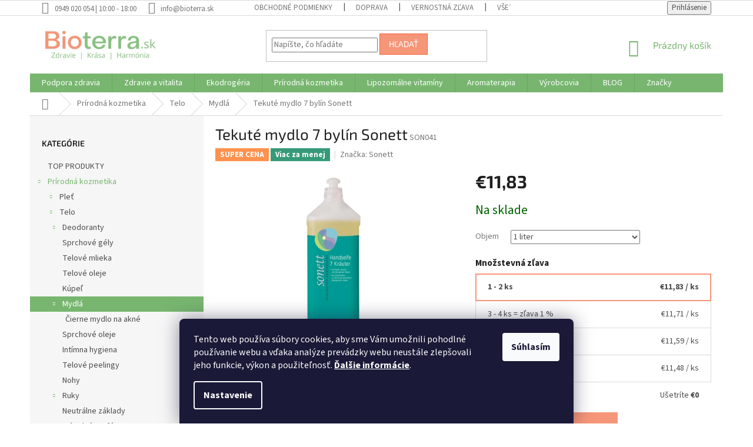

--- FILE ---
content_type: text/html; charset=utf-8
request_url: https://www.bioterra.sk/mydla-2/tekute-mydlo-epure-sonett/
body_size: 67189
content:
<!doctype html><html lang="sk" dir="ltr" class="header-background-light external-fonts-loaded"><head><meta charset="utf-8" /><meta name="viewport" content="width=device-width,initial-scale=1" /><title>Tekuté mydlo 7 bylín Sonett - Bioterra.sk</title><link rel="preconnect" href="https://cdn.myshoptet.com" /><link rel="dns-prefetch" href="https://cdn.myshoptet.com" /><link rel="preload" href="https://cdn.myshoptet.com/prj/dist/master/cms/libs/jquery/jquery-1.11.3.min.js" as="script" /><link href="https://cdn.myshoptet.com/prj/dist/master/cms/templates/frontend_templates/shared/css/font-face/source-sans-3.css" rel="stylesheet"><link href="https://cdn.myshoptet.com/prj/dist/master/cms/templates/frontend_templates/shared/css/font-face/exo-2.css" rel="stylesheet"><link href="https://cdn.myshoptet.com/prj/dist/master/shop/dist/font-shoptet-11.css.62c94c7785ff2cea73b2.css" rel="stylesheet"><script>
dataLayer = [];
dataLayer.push({'shoptet' : {
    "pageId": 738,
    "pageType": "productDetail",
    "currency": "EUR",
    "currencyInfo": {
        "decimalSeparator": ",",
        "exchangeRate": 1,
        "priceDecimalPlaces": 2,
        "symbol": "\u20ac",
        "symbolLeft": 1,
        "thousandSeparator": " "
    },
    "language": "sk",
    "projectId": 36694,
    "product": {
        "id": 1291,
        "guid": "7437d136770f5b35194cb46c1653efaa",
        "hasVariants": true,
        "codes": [
            {
                "code": "SON041"
            },
            {
                "code": "SON040"
            }
        ],
        "name": "Tekut\u00e9 mydlo 7 byl\u00edn Sonett",
        "appendix": "",
        "weight": 0,
        "manufacturer": "Sonett",
        "manufacturerGuid": "1EF5332112526FD8B716DA0BA3DED3EE",
        "currentCategory": "Biokozmetika | Telov\u00e1 kozmetika | Mydl\u00e1",
        "currentCategoryGuid": "02462a87-f223-11e3-bb3f-ac162d8a2454",
        "defaultCategory": "Biokozmetika | Telov\u00e1 kozmetika | Mydl\u00e1",
        "defaultCategoryGuid": "02462a87-f223-11e3-bb3f-ac162d8a2454",
        "currency": "EUR",
        "priceWithVat": 11.83
    },
    "stocks": [
        {
            "id": "ext",
            "title": "Sklad",
            "isDeliveryPoint": 0,
            "visibleOnEshop": 1
        }
    ],
    "cartInfo": {
        "id": null,
        "freeShipping": false,
        "freeShippingFrom": 69,
        "leftToFreeGift": {
            "formattedPrice": "\u20ac0",
            "priceLeft": 0
        },
        "freeGift": false,
        "leftToFreeShipping": {
            "priceLeft": 69,
            "dependOnRegion": 0,
            "formattedPrice": "\u20ac69"
        },
        "discountCoupon": [],
        "getNoBillingShippingPrice": {
            "withoutVat": 0,
            "vat": 0,
            "withVat": 0
        },
        "cartItems": [],
        "taxMode": "ORDINARY"
    },
    "cart": [],
    "customer": {
        "priceRatio": 1,
        "priceListId": 1,
        "groupId": null,
        "registered": false,
        "mainAccount": false
    }
}});
dataLayer.push({'cookie_consent' : {
    "marketing": "denied",
    "analytics": "denied"
}});
document.addEventListener('DOMContentLoaded', function() {
    shoptet.consent.onAccept(function(agreements) {
        if (agreements.length == 0) {
            return;
        }
        dataLayer.push({
            'cookie_consent' : {
                'marketing' : (agreements.includes(shoptet.config.cookiesConsentOptPersonalisation)
                    ? 'granted' : 'denied'),
                'analytics': (agreements.includes(shoptet.config.cookiesConsentOptAnalytics)
                    ? 'granted' : 'denied')
            },
            'event': 'cookie_consent'
        });
    });
});
</script>

<!-- Google Tag Manager -->
<script>(function(w,d,s,l,i){w[l]=w[l]||[];w[l].push({'gtm.start':
new Date().getTime(),event:'gtm.js'});var f=d.getElementsByTagName(s)[0],
j=d.createElement(s),dl=l!='dataLayer'?'&l='+l:'';j.async=true;j.src=
'https://www.googletagmanager.com/gtm.js?id='+i+dl;f.parentNode.insertBefore(j,f);
})(window,document,'script','dataLayer','GTM-W6BXZ3W');</script>
<!-- End Google Tag Manager -->

<meta property="og:type" content="website"><meta property="og:site_name" content="bioterra.sk"><meta property="og:url" content="https://www.bioterra.sk/mydla-2/tekute-mydlo-epure-sonett/"><meta property="og:title" content="Tekuté mydlo 7 bylín Sonett - Bioterra.sk"><meta name="author" content="Bioterra.sk"><meta name="web_author" content="Shoptet.sk"><meta name="dcterms.rightsHolder" content="www.bioterra.sk"><meta name="robots" content="index,follow"><meta property="og:image" content="https://cdn.myshoptet.com/usr/www.bioterra.sk/user/shop/big/1291_tekute-mydlo-7-bylin-1l.jpg?61e2db83"><meta property="og:description" content="Jemné prírodné mydlo s vôňou byliniek. Sonett. Certifikovaná ekodrogéria."><meta name="description" content="Jemné prírodné mydlo s vôňou byliniek. Sonett. Certifikovaná ekodrogéria."><meta name="google-site-verification" content="Vz30BbGzKOaYAR29NqpwXHyf9Fy1kX5HVg7fGD7pHy0"><meta property="product:price:amount" content="11.83"><meta property="product:price:currency" content="EUR"><style>:root {--color-primary: #78b670;--color-primary-h: 113;--color-primary-s: 32%;--color-primary-l: 58%;--color-primary-hover: #78b670;--color-primary-hover-h: 113;--color-primary-hover-s: 32%;--color-primary-hover-l: 58%;--color-secondary: #f69679;--color-secondary-h: 14;--color-secondary-s: 87%;--color-secondary-l: 72%;--color-secondary-hover: #f56135;--color-secondary-hover-h: 14;--color-secondary-hover-s: 91%;--color-secondary-hover-l: 58%;--color-tertiary: #f69679;--color-tertiary-h: 14;--color-tertiary-s: 87%;--color-tertiary-l: 72%;--color-tertiary-hover: #f56135;--color-tertiary-hover-h: 14;--color-tertiary-hover-s: 91%;--color-tertiary-hover-l: 58%;--color-header-background: #ffffff;--template-font: "Source Sans 3";--template-headings-font: "Exo 2";--header-background-url: url("[data-uri]");--cookies-notice-background: #1A1937;--cookies-notice-color: #F8FAFB;--cookies-notice-button-hover: #f5f5f5;--cookies-notice-link-hover: #27263f;--templates-update-management-preview-mode-content: "Náhľad aktualizácií šablóny je aktívny pre váš prehliadač."}</style>
    
    <link href="https://cdn.myshoptet.com/prj/dist/master/shop/dist/main-11.less.5a24dcbbdabfd189c152.css" rel="stylesheet" />
        
    <script>var shoptet = shoptet || {};</script>
    <script src="https://cdn.myshoptet.com/prj/dist/master/shop/dist/main-3g-header.js.05f199e7fd2450312de2.js"></script>
<!-- User include --><!-- api 473(125) html code header -->

                <style>
                    #order-billing-methods .radio-wrapper[data-guid="639fc6a8-9b1d-11ed-8eb3-0cc47a6c92bc"]:not(.cggooglepay), #order-billing-methods .radio-wrapper[data-guid="07fbc257-66d2-11eb-a065-0cc47a6c92bc"]:not(.cgapplepay) {
                        display: none;
                    }
                </style>
                <script type="text/javascript">
                    document.addEventListener('DOMContentLoaded', function() {
                        if (getShoptetDataLayer('pageType') === 'billingAndShipping') {
                            
                try {
                    if (window.ApplePaySession && window.ApplePaySession.canMakePayments()) {
                        document.querySelector('#order-billing-methods .radio-wrapper[data-guid="07fbc257-66d2-11eb-a065-0cc47a6c92bc"]').classList.add('cgapplepay');
                    }
                } catch (err) {} 
            
                            
                const cgBaseCardPaymentMethod = {
                        type: 'CARD',
                        parameters: {
                            allowedAuthMethods: ["PAN_ONLY", "CRYPTOGRAM_3DS"],
                            allowedCardNetworks: [/*"AMEX", "DISCOVER", "INTERAC", "JCB",*/ "MASTERCARD", "VISA"]
                        }
                };
                
                function cgLoadScript(src, callback)
                {
                    var s,
                        r,
                        t;
                    r = false;
                    s = document.createElement('script');
                    s.type = 'text/javascript';
                    s.src = src;
                    s.onload = s.onreadystatechange = function() {
                        if ( !r && (!this.readyState || this.readyState == 'complete') )
                        {
                            r = true;
                            callback();
                        }
                    };
                    t = document.getElementsByTagName('script')[0];
                    t.parentNode.insertBefore(s, t);
                } 
                
                function cgGetGoogleIsReadyToPayRequest() {
                    return Object.assign(
                        {},
                        {
                            apiVersion: 2,
                            apiVersionMinor: 0
                        },
                        {
                            allowedPaymentMethods: [cgBaseCardPaymentMethod]
                        }
                    );
                }

                function onCgGooglePayLoaded() {
                    let paymentsClient = new google.payments.api.PaymentsClient({environment: 'PRODUCTION'});
                    paymentsClient.isReadyToPay(cgGetGoogleIsReadyToPayRequest()).then(function(response) {
                        if (response.result) {
                            document.querySelector('#order-billing-methods .radio-wrapper[data-guid="639fc6a8-9b1d-11ed-8eb3-0cc47a6c92bc"]').classList.add('cggooglepay');	 	 	 	 	 
                        }
                    })
                    .catch(function(err) {});
                }
                
                cgLoadScript('https://pay.google.com/gp/p/js/pay.js', onCgGooglePayLoaded);
            
                        }
                    });
                </script> 
                
<!-- api 1884(1449) html code header -->
<style>.style-1, .style-2, .style-3 {  --shk-promo-status-active-bg: #04b40b;--shk-promo-status-active-c: #ffffff;--shk-promo-status-error-bg: #950000;--shk-promo-status-error-c: #ffffff;--shk-promo-status-preactive-bg: #e39301;--shk-promo-status-preactive-c: #ffffff;--shk-promo-border-r: 5px;}.style-1 {  --shk-promo-g-border-c:#b7d6e2;--shk-promo-g-bg:#ebf5f9;--shk-promo-g-c:#000000;--shk-promo-g-head-c:#044b67;--shk-promo-g-head-bg:#b7d6e2;--shk-promo-g-price-c:#e92424;--shk-promo-g-normal-price-c:#000000;--shk-promo-g-discount-bg:#ffe0e0;--shk-promo-g-discount-c:#e92424;--shk-promo-g-countdown-c:#000000;--shk-promo-g-countdown-bg:#ffffff;--shk-promo-g-countdown-num-c:#e92424;--shk-promo-g-free-shipping-c:#008605;--shk-promo-g-code-bg:#ffffff;--shk-promo-g-code-bg-hover:#ffffff;--shk-promo-g-code-c:#000000;--shk-promo-g-code-c-hover:#2e7e9e;--shk-promo-g-code-border-c:#b7d6e2;--shk-promo-g-code-border-c-hover:#b7d6e2;--shk-promo-g-code-used-opacity:0.8;--shk-promo-g-button-add-bg:#008c06;--shk-promo-g-button-add-bg-hover:#007006;--shk-promo-g-button-add-c:#ffffff;--shk-promo-g-button-add-c-hover:#ffffff;--shk-promo-g-button-change-bg:#008c06;--shk-promo-g-button-change-bg-hover:#007006;--shk-promo-g-button-change-c:#ffffff;--shk-promo-g-button-change-c-hover:#ffffff;--shk-promo-g-button-remove-bg:#8c1700;--shk-promo-g-button-remove-bg-hover:#641100;--shk-promo-g-button-remove-c:#ffffff;--shk-promo-g-button-remove-c-hover:#ffffff;--shk-promo-d-border-c:#e3d4a6;--shk-promo-d-bg:#f9f1d7;--shk-promo-d-c:#000000;--shk-promo-d-head-c:#6f5402;--shk-promo-d-head-bg:#e3d4a6;--shk-promo-d-price-c:#e92424;--shk-promo-d-normal-price-c:#000000;--shk-promo-d-discount-bg:#ffe0e0;--shk-promo-d-discount-c:#e92424;--shk-promo-d-countdown-c:#000000;--shk-promo-d-countdown-bg:#ffffff;--shk-promo-d-countdown-num-c:#e92424;--shk-promo-d-free-shipping-c:#008605;--shk-promo-d-code-bg:#ffffff;--shk-promo-d-code-bg-hover:#ffffff;--shk-promo-d-code-c:#000000;--shk-promo-d-code-c-hover:#a2852d;--shk-promo-d-code-border-c:#e3d4a6;--shk-promo-d-code-border-c-hover:#e3d4a6;--shk-promo-d-code-used-opacity:0.8;--shk-promo-d-button-add-bg:#008c06;--shk-promo-d-button-add-bg-hover:#007006;--shk-promo-d-button-add-c:#ffffff;--shk-promo-d-button-add-c-hover:#ffffff;--shk-promo-d-button-change-bg:#008c06;--shk-promo-d-button-change-bg-hover:#007006;--shk-promo-d-button-change-c:#ffffff;--shk-promo-d-button-change-c-hover:#ffffff;--shk-promo-d-button-remove-bg:#8c1700;--shk-promo-d-button-remove-bg-hover:#641100;--shk-promo-d-button-remove-c:#ffffff;--shk-promo-d-button-remove-c-hover:#ffffff;}.style-2 {  --shk9-g-2-border-c:#62a05a;--shk9-g-2-bg:#b3e19a;--shk9-g-2-c:#000000;--shk9-g-2-head-c:#000000;--shk9-g-2-head-bg:#b3e19a;--shk9-g-2-box-c:#000000;--shk9-g-2-box-bg:#b3e19a;--shk9-g-2-price-c:#950000;--shk9-g-2-discount-bg:#b3e19a;--shk9-g-2-discount-c:#950000;--shk9-g-2-discount-c-2:#950000;--shk9-g-2-countdown-c:#000000;--shk9-g-2-countdown-bg:#ffffff;--shk9-g-2-countdown-border-c:#538b4f;--shk9-g-2-countdown-num-c:#000000;--shk9-g-2-free-shipping-c:#6d8205;--shk9-g-2-free-shipping-c-2:#6d8205;--shk9-g-2-code-bg:#ffffff;--shk9-g-2-code-bg-hover:#ffffff;--shk9-g-2-code-c:#000000;--shk9-g-2-code-c-hover:#000000;--shk9-g-2-code-border-c:#000000;--shk9-g-2-code-border-c-hover:#000000;--shk9-g-2-button-add-c:#000000;--shk9-g-2-button-add-c-hover:#000000;--shk9-g-2-button-change-c:#000000;--shk9-g-2-button-change-c-hover:#000000;--shk9-g-2-button-remove-c:#000000;--shk9-g-2-button-remove-c-hover:#000000;--shk9-g-2-normal-price-c:#A4A4A4;--shk9-g-2-code-used-opacity:0.8;--shk9-d-2-border-c:#00275b;--shk9-d-2-bg:#ecf5fe;--shk9-d-2-c:#00275b;--shk9-d-2-head-c:#ffffff;--shk9-d-2-head-bg:#00275b;--shk9-d-2-box-c:#ffffff;--shk9-d-2-box-bg:#00275B;--shk9-d-2-price-c:#00275b;--shk9-d-2-normal-price-c:#A4A4A4;--shk9-d-2-discount-bg:#00275b;--shk9-d-2-discount-c:#ffffff;--shk9-d-2-discount-c-2:#ffffff;--shk9-d-2-countdown-c:#00275b;--shk9-d-2-countdown-bg:#ffffff;--shk9-d-2-countdown-border-c:#00275b;--shk9-d-2-countdown-num-c:#00275b;--shk9-d-2-free-shipping-c:#00275b;--shk9-d-2-free-shipping-c-2:#00275b;--shk9-d-2-code-bg:#ffffff;--shk9-d-2-code-bg-hover:#ffffff;--shk9-d-2-code-c:#000000;--shk9-d-2-code-c-hover:#000000;--shk9-d-2-code-border-c:#00275B;--shk9-d-2-code-border-c-hover:#00275B;--shk9-d-2-code-used-opacity:0.8;--shk9-d-2-button-add-c:#00275b;--shk9-d-2-button-add-c-hover:#00275b;--shk9-d-2-button-change-c:#00275b;--shk9-d-2-button-change-c-hover:#00275b;--shk9-d-2-button-remove-c:#00275b;--shk9-d-2-button-remove-c-hover:#00275b;}.style-3 {  --shk9-g-3-box-bg:#f1f1f1;--shk9-g-3-box-bc:#f1f1f1;--shk9-g-3-mt-c:#666666;--shk9-g-3-header-bg:#e0e0e0;--shk9-g-3-header-bc:#f1f1f1;--shk9-g-3-header-c:#414141;--shk9-g-3-discount-c:#bf1515;--shk9-g-3-discount-c-2:#bf1515;--shk9-g-3-discount-bg:#f1f1f1;--shk9-g-3-old-price-c:#666666;--shk9-g-3-promo-price-c:#333333;--shk9-g-3-pi-bc:#000000;--shk9-g-3-pi-bg:#ffffff;--shk9-g-3-pi-label-c:#000000;--shk9-g-3-pc-bg:#ffdf4f;--shk9-g-3-pc-c:#000000;--shk9-g-3-pc-bg-h:#ffdf4f;--shk9-g-3-pc-c-h:#000000;--shk9-g-3-fs-c:#0a7c07;--shk9-g-3-b-add-c:#000000;--shk9-g-3-b-add-c-h:#000000;--shk9-g-3-b-change-c:#000000;--shk9-g-3-b-change-c-h:#000000;--shk9-g-3-b-remove-c:#000000;--shk9-g-3-b-remove-c-h:#000000;--shk9-g-3-cd-bg:#ffdf4f;--shk9-g-3-cd-c:#1c1c1c;--shk9-g-3-cd-num-c:#1c1c1c;--shk9-d-3-box-bg:#f1f1f1;--shk9-d-3-box-bc:#f1f1f1;--shk9-d-3-mt-c:#666666;--shk9-d-3-header-bg:#e0e0e0;--shk9-d-3-header-bc:#f1f1f1;--shk9-d-3-header-c:#414141;--shk9-d-3-discount-c:#bf1515;--shk9-d-3-discount-c-2:#bf1515;--shk9-d-3-discount-bg:#f1f1f1;--shk9-d-3-old-price-c:#666666;--shk9-d-3-promo-price-c:#333333;--shk9-d-3-pi-bc:#000000;--shk9-d-3-pi-bg:#ffffff;--shk9-d-3-pi-label-c:#000000;--shk9-d-3-pc-bg:#ffdf4f;--shk9-d-3-pc-c:#000000;--shk9-d-3-pc-bg-h:#ffdf4f;--shk9-d-3-pc-c-h:#000000;--shk9-d-3-fs-c:#0a7c07;--shk9-d-3-b-add-c:#000000;--shk9-d-3-b-add-c-h:#000000;--shk9-d-3-b-change-c:#000000;--shk9-d-3-b-change-c-h:#000000;--shk9-d-3-b-remove-c:#000000;--shk9-d-3-b-remove-c-h:#000000;--shk9-d-3-cd-bg:#ffdf4f;--shk9-d-3-cd-c:#1c1c1c;--shk9-d-3-cd-num-c:#1c1c1c;} .flag.flag-promo-extra-sleva, .pr-list-flag-promo-extra-sleva, .bool-promo-extra-sleva, .flag.flag-promo-unikatni-sleva, .pr-list-flag-promo-unikatni-sleva, .bool-promo-unikatni-sleva {--shk-promo-flag-extra-bg: #bc0000;--shk-promo-flag-extra-c: #ffffff;--shk-promo-flag-uni-bg: #cc0380;--shk-promo-flag-uni-c: #ffffff;} </style>
<!-- service 1080(709) html code header -->
<link rel="stylesheet" href="https://shoptet.depo.sk/style/style.css">
<!-- service 1275(892) html code header -->
<link rel="stylesheet" href="https://cdn.myshoptet.com/usr/apollo.jakubtursky.sk/user/documents/assets/kategorie/main.css?v=15">
<!-- service 1884(1449) html code header -->
<link rel="stylesheet" href="https://cdn.myshoptet.com/addons/shop-factory-doplnky-FE/dynamicke-akce-a-slevy/styles.header.min.css?b13ae9629b3d95c3a77a961f006a4683fecadb46">
<!-- service 708(354) html code header -->
<link href="https://cdn.myshoptet.com/usr/302565.myshoptet.com/user/documents/assets/gifts/fv-studio-app-gifts.css?25.4.29" rel="stylesheet">
<link href="https://cdn.myshoptet.com/usr/302565.myshoptet.com/user/documents/assets/gifts/fv-studio-app-gifts.Classic.css?25.4.29" rel="stylesheet">

<style>
.ordering-process.id--9 [id~=free-gift-wrapper] ul li:hover,
.ordering-process.id--9 [class~=free-gifts-wrapper] ul li:hover,
.content-window.cart-window [class~=free-gifts-wrapper] ul li:hover {
    border-color: #78b670;
}

.ordering-process.id--9 [id~=free-gift-wrapper] ul li:not(.hidden-colorbox-visible),
.ordering-process.id--9 [class~=free-gifts-wrapper] ul li.active,
.content-window.cart-window [class~=free-gifts-wrapper] ul li.active {
    border-color: #78b670;
    border-width: 2px;
}

.fvstudio-delivery-info-single-gift {
border-color: #78b670;
}

</style>
<!-- project html code header -->
<style>
.site-msg.information {
 color:white;
 background-color:#538B4F; 
 height:105px;
 font-size:17px;
 font-style: bold;
 opacity:1;
 max-width:none;
 position:relative;
 bottom:auto !important;
 left:auto;
 box-shadow:none;
 text-align:center;
 line-height:1,3;
 padding-left:8px;
 padding-right:8px;
 padding-top:8px
}
</style>

<style type="text/css">
#menu li { font-size: 0.84rem }
</style>

<style type="text/css">
#menu>ul.inline-list>li a {
    padding-left: 18px;
    padding-right: 6px;}
</style>
<style>
#a-home {
display: none !important;
}
</style>


<style>
td.variant-additional-price img[src="https://cdn.myshoptet.com/tpl/8a910d1b/04-blue/master/templates/frontend_templates/_/img/sk/actionIcon.gif"] {
   display: none;
}
</style>

<style>
td.variant-additional-price img[src="https://cdn.myshoptet.com/tpl/c79a3fb6/04-blue/master/templates/frontend_templates/_/img/sk/actionIcon.gif"] {
   display: none;
}
</style>

<style>
td.variant-additional-price img[src="https://cdn.myshoptet.com/tpl/9fbba8e9/04-blue/master/templates/frontend_templates/_/img/sk/actionIcon.gif"] {
   display: none;
}
</style>

<style>
td.variant-additional-price img[src="https://cdn.myshoptet.com/tpl/4dcab420/04-blue/master/templates/frontend_templates/_/img/sk/actionIcon.gif"] {
   display: none;
}
</style>

<meta name="facebook-domain-verification" content="bsqc2fi2g19e752e747gqc6efgdwpq" />

<style>
.param-filter-top
form {
 display:none;
}
</style>                            

<style>

.latest-contribution-wrapper {
  display: none;
  flex-wrap: wrap;
  align-items: flex-start;
}
</style>

<style>
.shkDiscountPromo__discountValue__value span {
  display: none;
}

.shkDiscountPromo__discountValue__value:after {
  content: ' ';
}
</style>

<style>
.shkDiscountPromoCart__discountValue span {
  display: none;
}
.shkDiscountPromoCart__discountValue:after {
  content: ' ';
}
</style>

<style>
/* Špecifické pre Shoptet: Cieľime len na telo článku */
.news-detail, .custom-article-wrapper {
    --sante-green: #4a7c59;
    --sante-beige: #f4f1ea;
}

.news-detail h2 {
    font-family: 'Playfair Display', serif;
    color: var(--sante-green);
    border-bottom: 2px solid var(--sante-beige);
    padding-bottom: 10px;
    margin-top: 40px;
}

.news-detail blockquote {
    background-color: var(--sante-beige);
    border-left: 5px solid var(--sante-green);
    padding: 20px;
    margin: 30px 0;
    font-style: italic;
}

.news-detail table {
    width: 100%;
    border-collapse: collapse;
    margin: 20px 0;
}

.news-detail th {
    background-color: var(--sante-green);
    color: white;
    padding: 12px;
}

.news-detail td {
    padding: 10px;
    border: 1px solid #e0e0e0;
}
</style>


<!-- /User include --><link rel="shortcut icon" href="/favicon.ico" type="image/x-icon" /><link rel="canonical" href="https://www.bioterra.sk/mydla-2/tekute-mydlo-epure-sonett/" />    <script>
        var _hwq = _hwq || [];
        _hwq.push(['setKey', '5D32A99734D1BA78194E5809A1A0FB7E']);
        _hwq.push(['setTopPos', '100']);
        _hwq.push(['showWidget', '22']);
        (function() {
            var ho = document.createElement('script');
            ho.src = 'https://sk.im9.cz/direct/i/gjs.php?n=wdgt&sak=5D32A99734D1BA78194E5809A1A0FB7E';
            var s = document.getElementsByTagName('script')[0]; s.parentNode.insertBefore(ho, s);
        })();
    </script>
<script>!function(){var t={9196:function(){!function(){var t=/\[object (Boolean|Number|String|Function|Array|Date|RegExp)\]/;function r(r){return null==r?String(r):(r=t.exec(Object.prototype.toString.call(Object(r))))?r[1].toLowerCase():"object"}function n(t,r){return Object.prototype.hasOwnProperty.call(Object(t),r)}function e(t){if(!t||"object"!=r(t)||t.nodeType||t==t.window)return!1;try{if(t.constructor&&!n(t,"constructor")&&!n(t.constructor.prototype,"isPrototypeOf"))return!1}catch(t){return!1}for(var e in t);return void 0===e||n(t,e)}function o(t,r,n){this.b=t,this.f=r||function(){},this.d=!1,this.a={},this.c=[],this.e=function(t){return{set:function(r,n){u(c(r,n),t.a)},get:function(r){return t.get(r)}}}(this),i(this,t,!n);var e=t.push,o=this;t.push=function(){var r=[].slice.call(arguments,0),n=e.apply(t,r);return i(o,r),n}}function i(t,n,o){for(t.c.push.apply(t.c,n);!1===t.d&&0<t.c.length;){if("array"==r(n=t.c.shift()))t:{var i=n,a=t.a;if("string"==r(i[0])){for(var f=i[0].split("."),s=f.pop(),p=(i=i.slice(1),0);p<f.length;p++){if(void 0===a[f[p]])break t;a=a[f[p]]}try{a[s].apply(a,i)}catch(t){}}}else if("function"==typeof n)try{n.call(t.e)}catch(t){}else{if(!e(n))continue;for(var l in n)u(c(l,n[l]),t.a)}o||(t.d=!0,t.f(t.a,n),t.d=!1)}}function c(t,r){for(var n={},e=n,o=t.split("."),i=0;i<o.length-1;i++)e=e[o[i]]={};return e[o[o.length-1]]=r,n}function u(t,o){for(var i in t)if(n(t,i)){var c=t[i];"array"==r(c)?("array"==r(o[i])||(o[i]=[]),u(c,o[i])):e(c)?(e(o[i])||(o[i]={}),u(c,o[i])):o[i]=c}}window.DataLayerHelper=o,o.prototype.get=function(t){var r=this.a;t=t.split(".");for(var n=0;n<t.length;n++){if(void 0===r[t[n]])return;r=r[t[n]]}return r},o.prototype.flatten=function(){this.b.splice(0,this.b.length),this.b[0]={},u(this.a,this.b[0])}}()}},r={};function n(e){var o=r[e];if(void 0!==o)return o.exports;var i=r[e]={exports:{}};return t[e](i,i.exports,n),i.exports}n.n=function(t){var r=t&&t.__esModule?function(){return t.default}:function(){return t};return n.d(r,{a:r}),r},n.d=function(t,r){for(var e in r)n.o(r,e)&&!n.o(t,e)&&Object.defineProperty(t,e,{enumerable:!0,get:r[e]})},n.o=function(t,r){return Object.prototype.hasOwnProperty.call(t,r)},function(){"use strict";n(9196)}()}();</script><style>/* custom background */@media (min-width: 992px) {body {background-color: #ffffff ;background-position: top center;background-repeat: no-repeat;background-attachment: fixed;}}</style>    <!-- Global site tag (gtag.js) - Google Analytics -->
    <script async src="https://www.googletagmanager.com/gtag/js?id=G-MDZ0NVX409"></script>
    <script>
        
        window.dataLayer = window.dataLayer || [];
        function gtag(){dataLayer.push(arguments);}
        

                    console.debug('default consent data');

            gtag('consent', 'default', {"ad_storage":"denied","analytics_storage":"denied","ad_user_data":"denied","ad_personalization":"denied","wait_for_update":500});
            dataLayer.push({
                'event': 'default_consent'
            });
        
        gtag('js', new Date());

                gtag('config', 'UA-12715090-2', { 'groups': "UA" });
        
                gtag('config', 'G-MDZ0NVX409', {"groups":"GA4","send_page_view":false,"content_group":"productDetail","currency":"EUR","page_language":"sk"});
        
                gtag('config', 'AW-1017683706');
        
        
        
        
        
                    gtag('event', 'page_view', {"send_to":"GA4","page_language":"sk","content_group":"productDetail","currency":"EUR"});
        
                gtag('set', 'currency', 'EUR');

        gtag('event', 'view_item', {
            "send_to": "UA",
            "items": [
                {
                    "id": "SON041",
                    "name": "Tekut\u00e9 mydlo 7 byl\u00edn Sonett",
                    "category": "Biokozmetika \/ Telov\u00e1 kozmetika \/ Mydl\u00e1",
                                        "brand": "Sonett",
                                                            "variant": "1 liter",
                                        "price": 9.62
                }
            ]
        });
        
        
        
        
        
                    gtag('event', 'view_item', {"send_to":"GA4","page_language":"sk","content_group":"productDetail","value":9.6199999999999992,"currency":"EUR","items":[{"item_id":"SON041","item_name":"Tekut\u00e9 mydlo 7 byl\u00edn Sonett","item_brand":"Sonett","item_category":"Biokozmetika","item_category2":"Telov\u00e1 kozmetika","item_category3":"Mydl\u00e1","item_variant":"SON041~1 liter","price":9.6199999999999992,"quantity":1,"index":0}]});
        
        
        
        
        
        
        
        document.addEventListener('DOMContentLoaded', function() {
            if (typeof shoptet.tracking !== 'undefined') {
                for (var id in shoptet.tracking.bannersList) {
                    gtag('event', 'view_promotion', {
                        "send_to": "UA",
                        "promotions": [
                            {
                                "id": shoptet.tracking.bannersList[id].id,
                                "name": shoptet.tracking.bannersList[id].name,
                                "position": shoptet.tracking.bannersList[id].position
                            }
                        ]
                    });
                }
            }

            shoptet.consent.onAccept(function(agreements) {
                if (agreements.length !== 0) {
                    console.debug('gtag consent accept');
                    var gtagConsentPayload =  {
                        'ad_storage': agreements.includes(shoptet.config.cookiesConsentOptPersonalisation)
                            ? 'granted' : 'denied',
                        'analytics_storage': agreements.includes(shoptet.config.cookiesConsentOptAnalytics)
                            ? 'granted' : 'denied',
                                                                                                'ad_user_data': agreements.includes(shoptet.config.cookiesConsentOptPersonalisation)
                            ? 'granted' : 'denied',
                        'ad_personalization': agreements.includes(shoptet.config.cookiesConsentOptPersonalisation)
                            ? 'granted' : 'denied',
                        };
                    console.debug('update consent data', gtagConsentPayload);
                    gtag('consent', 'update', gtagConsentPayload);
                    dataLayer.push(
                        { 'event': 'update_consent' }
                    );
                }
            });
        });
    </script>
<!-- Start Pricemania remarketing -->
<script type="text/plain" data-cookiecategory="personalisation" async src="https://public.pricemania.sk/v1/shop/trusted/script.min.js?pk=70b6728f7eeb98b416e43bf03da71940"></script>
<script type="text/plain" data-cookiecategory="personalisation">
    window.pmaDataLayer = window.pmaDataLayer || [];
    function pma() { pmaDataLayer.push(arguments) }
</script>
<!-- End Pricemania remarketing -->
<script>
    (function(t, r, a, c, k, i, n, g) { t['ROIDataObject'] = k;
    t[k]=t[k]||function(){ (t[k].q=t[k].q||[]).push(arguments) },t[k].c=i;n=r.createElement(a),
    g=r.getElementsByTagName(a)[0];n.async=1;n.src=c;g.parentNode.insertBefore(n,g)
    })(window, document, 'script', '//www.heureka.sk/ocm/sdk.js?source=shoptet&version=2&page=product_detail', 'heureka', 'sk');

    heureka('set_user_consent', 0);
</script>
</head><body class="desktop id-738 in-mydla-2 template-11 type-product type-detail multiple-columns-body columns-mobile-2 columns-3 ums_forms_redesign--off ums_a11y_category_page--on ums_discussion_rating_forms--off ums_flags_display_unification--on ums_a11y_login--on mobile-header-version-0"><noscript>
    <style>
        #header {
            padding-top: 0;
            position: relative !important;
            top: 0;
        }
        .header-navigation {
            position: relative !important;
        }
        .overall-wrapper {
            margin: 0 !important;
        }
        body:not(.ready) {
            visibility: visible !important;
        }
    </style>
    <div class="no-javascript">
        <div class="no-javascript__title">Musíte zmeniť nastavenie vášho prehliadača</div>
        <div class="no-javascript__text">Pozrite sa na: <a href="https://www.google.com/support/bin/answer.py?answer=23852">Ako povoliť JavaScript vo vašom prehliadači</a>.</div>
        <div class="no-javascript__text">Ak používate software na blokovanie reklám, možno bude potrebné, aby ste povolili JavaScript z tejto stránky.</div>
        <div class="no-javascript__text">Ďakujeme.</div>
    </div>
</noscript>

        <div id="fb-root"></div>
        <script>
            window.fbAsyncInit = function() {
                FB.init({
                    autoLogAppEvents : true,
                    xfbml            : true,
                    version          : 'v24.0'
                });
            };
        </script>
        <script async defer crossorigin="anonymous" src="https://connect.facebook.net/sk_SK/sdk.js#xfbml=1&version=v24.0"></script>
<!-- Google Tag Manager (noscript) -->
<noscript><iframe src="https://www.googletagmanager.com/ns.html?id=GTM-W6BXZ3W"
height="0" width="0" style="display:none;visibility:hidden"></iframe></noscript>
<!-- End Google Tag Manager (noscript) -->

    <div class="siteCookies siteCookies--bottom siteCookies--dark js-siteCookies" role="dialog" data-testid="cookiesPopup" data-nosnippet>
        <div class="siteCookies__form">
            <div class="siteCookies__content">
                <div class="siteCookies__text">
                    Tento web používa súbory cookies, aby sme Vám umožnili pohodlné používanie webu a vďaka analýze prevádzky webu neustále zlepšovali jeho funkcie, výkon a použiteľnosť. <strong><a href="https://www.bioterra.sk/subory-cookies/" target="_blank" rel="noopener noreferrer">Ďalšie informácie</a></strong>.
                </div>
                <p class="siteCookies__links">
                    <button class="siteCookies__link js-cookies-settings" aria-label="Nastavenia cookies" data-testid="cookiesSettings">Nastavenie</button>
                </p>
            </div>
            <div class="siteCookies__buttonWrap">
                                <button class="siteCookies__button js-cookiesConsentSubmit" value="all" aria-label="Prijať cookies" data-testid="buttonCookiesAccept">Súhlasím</button>
            </div>
        </div>
        <script>
            document.addEventListener("DOMContentLoaded", () => {
                const siteCookies = document.querySelector('.js-siteCookies');
                document.addEventListener("scroll", shoptet.common.throttle(() => {
                    const st = document.documentElement.scrollTop;
                    if (st > 1) {
                        siteCookies.classList.add('siteCookies--scrolled');
                    } else {
                        siteCookies.classList.remove('siteCookies--scrolled');
                    }
                }, 100));
            });
        </script>
    </div>
<a href="#content" class="skip-link sr-only">Prejsť na obsah</a><div class="overall-wrapper"><div class="user-action"><div class="container">
    <div class="user-action-in">
                    <div id="login" class="user-action-login popup-widget login-widget" role="dialog" aria-labelledby="loginHeading">
        <div class="popup-widget-inner">
                            <h2 id="loginHeading">Prihlásenie k vášmu účtu</h2><div id="customerLogin"><form action="/action/Customer/Login/" method="post" id="formLoginIncluded" class="csrf-enabled formLogin" data-testid="formLogin"><input type="hidden" name="referer" value="" /><div class="form-group"><div class="input-wrapper email js-validated-element-wrapper no-label"><input type="email" name="email" class="form-control" autofocus placeholder="E-mailová adresa (napr. jan@novak.sk)" data-testid="inputEmail" autocomplete="email" required /></div></div><div class="form-group"><div class="input-wrapper password js-validated-element-wrapper no-label"><input type="password" name="password" class="form-control" placeholder="Heslo" data-testid="inputPassword" autocomplete="current-password" required /><span class="no-display">Nemôžete vyplniť toto pole</span><input type="text" name="surname" value="" class="no-display" /></div></div><div class="form-group"><div class="login-wrapper"><button type="submit" class="btn btn-secondary btn-text btn-login" data-testid="buttonSubmit">Prihlásiť sa</button><div class="password-helper"><a href="/registracia/" data-testid="signup" rel="nofollow">Nová registrácia</a><a href="/klient/zabudnute-heslo/" rel="nofollow">Zabudnuté heslo</a></div></div></div><div class="social-login-buttons"><div class="social-login-buttons-divider"><span>alebo</span></div><div class="form-group"><a href="/action/Social/login/?provider=Facebook" class="login-btn facebook" rel="nofollow"><span class="login-facebook-icon"></span><strong>Prihlásiť sa cez Facebook</strong></a></div></div></form>
</div>                    </div>
    </div>

                            <div id="cart-widget" class="user-action-cart popup-widget cart-widget loader-wrapper" data-testid="popupCartWidget" role="dialog" aria-hidden="true">
    <div class="popup-widget-inner cart-widget-inner place-cart-here">
        <div class="loader-overlay">
            <div class="loader"></div>
        </div>
    </div>

    <div class="cart-widget-button">
        <a href="/kosik/" class="btn btn-conversion" id="continue-order-button" rel="nofollow" data-testid="buttonNextStep">Pokračovať do košíka</a>
    </div>
</div>
            </div>
</div>
</div><div class="top-navigation-bar" data-testid="topNavigationBar">

    <div class="container">

        <div class="top-navigation-contacts">
            <strong>Zákaznícka podpora:</strong><a class="project-phone project-phone-info" role="text" aria-label="Telefón: 0949 020 054 | 10:00 - 18:00"><span aria-hidden="true">0949 020 054 | 10:00 - 18:00</span></a><a href="mailto:info@bioterra.sk" class="project-email" data-testid="contactboxEmail"><span>info@bioterra.sk</span></a>        </div>

                            <div class="top-navigation-menu">
                <div class="top-navigation-menu-trigger"></div>
                <ul class="top-navigation-bar-menu">
                                            <li class="top-navigation-menu-item-39">
                            <a href="/obchodne-podmienky/">Obchodné podmienky</a>
                        </li>
                                            <li class="top-navigation-menu-item-1322">
                            <a href="/doprava-a-platba-2/">Doprava</a>
                        </li>
                                            <li class="top-navigation-menu-item-3899">
                            <a href="/vernostna-zlava/">Vernostná zľava</a>
                        </li>
                                            <li class="top-navigation-menu-item-862">
                            <a href="/informacie-pre-vas/">Všetko o nákupe</a>
                        </li>
                                            <li class="top-navigation-menu-item-1558">
                            <a href="/reklamacny-poriadok/">Reklamačný poriadok</a>
                        </li>
                                            <li class="top-navigation-menu-item-773">
                            <a href="/zlavy/">Zľavy</a>
                        </li>
                                            <li class="top-navigation-menu-item-1557">
                            <a href="/odstupenie-od-zmluvy/">Vrátenie tovaru</a>
                        </li>
                                            <li class="top-navigation-menu-item-2205">
                            <a href="/podmienky-ochrany-osobnych-udajov/">Podmienky ochrany osobných údajov</a>
                        </li>
                                            <li class="top-navigation-menu-item-2211">
                            <a href="/subory-cookies/">Súbory cookies</a>
                        </li>
                                            <li class="top-navigation-menu-item-1930">
                            <a href="/alternativne-riesenie-sporov/">Alternatívne riešenie sporov</a>
                        </li>
                                            <li class="top-navigation-menu-item-713">
                            <a href="/kontakt/">Kontakt</a>
                        </li>
                                    </ul>
                <ul class="top-navigation-bar-menu-helper"></ul>
            </div>
        
        <div class="top-navigation-tools top-navigation-tools--language">
            <div class="responsive-tools">
                <a href="#" class="toggle-window" data-target="search" aria-label="Hľadať" data-testid="linkSearchIcon"></a>
                                                            <a href="#" class="toggle-window" data-target="login"></a>
                                                    <a href="#" class="toggle-window" data-target="navigation" aria-label="Menu" data-testid="hamburgerMenu"></a>
            </div>
                        <button class="top-nav-button top-nav-button-login toggle-window" type="button" data-target="login" aria-haspopup="dialog" aria-controls="login" aria-expanded="false" data-testid="signin"><span>Prihlásenie</span></button>        </div>

    </div>

</div>
<header id="header"><div class="container navigation-wrapper">
    <div class="header-top">
        <div class="site-name-wrapper">
            <div class="site-name"><a href="/" data-testid="linkWebsiteLogo"><img src="https://cdn.myshoptet.com/usr/www.bioterra.sk/user/logos/2023_logo_bioterra.png" alt="Bioterra.sk" fetchpriority="low" /></a></div>        </div>
        <div class="search" itemscope itemtype="https://schema.org/WebSite">
            <meta itemprop="headline" content="Mydlá"/><meta itemprop="url" content="https://www.bioterra.sk"/><meta itemprop="text" content="Jemné prírodné mydlo s vôňou byliniek. Sonett. Certifikovaná ekodrogéria."/>            <form action="/action/ProductSearch/prepareString/" method="post"
    id="formSearchForm" class="search-form compact-form js-search-main"
    itemprop="potentialAction" itemscope itemtype="https://schema.org/SearchAction" data-testid="searchForm">
    <fieldset>
        <meta itemprop="target"
            content="https://www.bioterra.sk/vyhladavanie/?string={string}"/>
        <input type="hidden" name="language" value="sk"/>
        
            
<input
    type="search"
    name="string"
        class="query-input form-control search-input js-search-input"
    placeholder="Napíšte, čo hľadáte"
    autocomplete="off"
    required
    itemprop="query-input"
    aria-label="Vyhľadávanie"
    data-testid="searchInput"
>
            <button type="submit" class="btn btn-default" data-testid="searchBtn">Hľadať</button>
        
    </fieldset>
</form>
        </div>
        <div class="navigation-buttons">
                
    <a href="/kosik/" class="btn btn-icon toggle-window cart-count" data-target="cart" data-hover="true" data-redirect="true" data-testid="headerCart" rel="nofollow" aria-haspopup="dialog" aria-expanded="false" aria-controls="cart-widget">
        
                <span class="sr-only">Nákupný košík</span>
        
            <span class="cart-price visible-lg-inline-block" data-testid="headerCartPrice">
                                    Prázdny košík                            </span>
        
    
            </a>
        </div>
    </div>
    <nav id="navigation" aria-label="Hlavné menu" data-collapsible="true"><div class="navigation-in menu"><ul class="menu-level-1" role="menubar" data-testid="headerMenuItems"><li class="menu-item-687 ext" role="none"><a href="/z-prirody/" data-testid="headerMenuItem" role="menuitem" aria-haspopup="true" aria-expanded="false"><b>Podpora zdravia</b><span class="submenu-arrow"></span></a><ul class="menu-level-2" aria-label="Podpora zdravia" tabindex="-1" role="menu"><li class="menu-item-695 has-third-level" role="none"><a href="/vyzivove-doplnky/" class="menu-image" data-testid="headerMenuItem" tabindex="-1" aria-hidden="true"><img src="data:image/svg+xml,%3Csvg%20width%3D%22140%22%20height%3D%22100%22%20xmlns%3D%22http%3A%2F%2Fwww.w3.org%2F2000%2Fsvg%22%3E%3C%2Fsvg%3E" alt="" aria-hidden="true" width="140" height="100"  data-src="https://cdn.myshoptet.com/usr/www.bioterra.sk/user/categories/thumb/vesantech_magnesium.jpg" fetchpriority="low" /></a><div><a href="/vyzivove-doplnky/" data-testid="headerMenuItem" role="menuitem"><span>Výživové doplnky</span></a>
                                                    <ul class="menu-level-3" role="menu">
                                                                    <li class="menu-item-3929" role="none">
                                        <a href="/omega-oleje-3-6-9/" data-testid="headerMenuItem" role="menuitem">
                                            Omega oleje 3,6,9</a>,                                    </li>
                                                                    <li class="menu-item-3888" role="none">
                                        <a href="/probiotika/" data-testid="headerMenuItem" role="menuitem">
                                            Probiotiká</a>,                                    </li>
                                                                    <li class="menu-item-2718" role="none">
                                        <a href="/prirodne-zelezo/" data-testid="headerMenuItem" role="menuitem">
                                            Prírodné železo</a>,                                    </li>
                                                                    <li class="menu-item-3653" role="none">
                                        <a href="/kurkumin/" data-testid="headerMenuItem" role="menuitem">
                                            Kurkumín</a>,                                    </li>
                                                                    <li class="menu-item-2892" role="none">
                                        <a href="/zdrave-medy/" data-testid="headerMenuItem" role="menuitem">
                                            Zdravé medy</a>                                    </li>
                                                            </ul>
                        </div></li><li class="menu-item-939 has-third-level" role="none"><a href="/gemmoterapia/" class="menu-image" data-testid="headerMenuItem" tabindex="-1" aria-hidden="true"><img src="data:image/svg+xml,%3Csvg%20width%3D%22140%22%20height%3D%22100%22%20xmlns%3D%22http%3A%2F%2Fwww.w3.org%2F2000%2Fsvg%22%3E%3C%2Fsvg%3E" alt="" aria-hidden="true" width="140" height="100"  data-src="https://cdn.myshoptet.com/usr/www.bioterra.sk/user/categories/thumb/alchemilka_sv16.jpg" fetchpriority="low" /></a><div><a href="/gemmoterapia/" data-testid="headerMenuItem" role="menuitem"><span>Bylinkové tinktúry</span></a>
                                                    <ul class="menu-level-3" role="menu">
                                                                    <li class="menu-item-940" role="none">
                                        <a href="/tinktury-z-pucikov-2/" data-testid="headerMenuItem" role="menuitem">
                                            Tinktúry z púčikov</a>,                                    </li>
                                                                    <li class="menu-item-941" role="none">
                                        <a href="/tinktury-z-bylin/" data-testid="headerMenuItem" role="menuitem">
                                            Tinktúry z bylín</a>,                                    </li>
                                                                    <li class="menu-item-944" role="none">
                                        <a href="/tinktury-s-betaglukanom/" data-testid="headerMenuItem" role="menuitem">
                                            Tinktúry s betaglukánom</a>,                                    </li>
                                                                    <li class="menu-item-949" role="none">
                                        <a href="/kury-z-tinktur/" data-testid="headerMenuItem" role="menuitem">
                                            Kúry z tinktúr</a>,                                    </li>
                                                                    <li class="menu-item-1355" role="none">
                                        <a href="/specialne-tinktury-2/" data-testid="headerMenuItem" role="menuitem">
                                            Špeciálne tinktúry</a>,                                    </li>
                                                                    <li class="menu-item-1709" role="none">
                                        <a href="/na-vonkajsie-pouzitie/" data-testid="headerMenuItem" role="menuitem">
                                            Na vonkajšie použitie</a>                                    </li>
                                                            </ul>
                        </div></li><li class="menu-item-2664 has-third-level" role="none"><a href="/lipozomalne-vitaminy/" class="menu-image" data-testid="headerMenuItem" tabindex="-1" aria-hidden="true"><img src="data:image/svg+xml,%3Csvg%20width%3D%22140%22%20height%3D%22100%22%20xmlns%3D%22http%3A%2F%2Fwww.w3.org%2F2000%2Fsvg%22%3E%3C%2Fsvg%3E" alt="" aria-hidden="true" width="140" height="100"  data-src="https://cdn.myshoptet.com/usr/www.bioterra.sk/user/categories/thumb/lipozomalny_kolagen_komplex.jpg" fetchpriority="low" /></a><div><a href="/lipozomalne-vitaminy/" data-testid="headerMenuItem" role="menuitem"><span>Lipozomálne vitamíny</span></a>
                                                    <ul class="menu-level-3" role="menu">
                                                                    <li class="menu-item-3828" role="none">
                                        <a href="/vitaminy-na-klby/" data-testid="headerMenuItem" role="menuitem">
                                            Vitamíny na kĺby</a>,                                    </li>
                                                                    <li class="menu-item-3831" role="none">
                                        <a href="/vitaminy-na-imunitu/" data-testid="headerMenuItem" role="menuitem">
                                            Vitamíny na imunitu</a>,                                    </li>
                                                                    <li class="menu-item-3834" role="none">
                                        <a href="/vitaminy-na-nervy-a-stres/" data-testid="headerMenuItem" role="menuitem">
                                            Vitaminy na nervy a stres</a>,                                    </li>
                                                                    <li class="menu-item-3837" role="none">
                                        <a href="/vitaminy-na-kosti/" data-testid="headerMenuItem" role="menuitem">
                                            Vitamíny na kosti</a>,                                    </li>
                                                                    <li class="menu-item-3840" role="none">
                                        <a href="/vitaminy-na-nechty-a-pokozku/" data-testid="headerMenuItem" role="menuitem">
                                            Vitamíny na nechty a pokožku</a>,                                    </li>
                                                                    <li class="menu-item-3843" role="none">
                                        <a href="/vitaminy-pre-deti/" data-testid="headerMenuItem" role="menuitem">
                                            Vitaminy pre deti</a>,                                    </li>
                                                                    <li class="menu-item-3849" role="none">
                                        <a href="/lipozomalny-kolagen/" data-testid="headerMenuItem" role="menuitem">
                                            Lipozomálny kolagén</a>                                    </li>
                                                            </ul>
                        </div></li><li class="menu-item-2862" role="none"><a href="/tcm-tinktury/" class="menu-image" data-testid="headerMenuItem" tabindex="-1" aria-hidden="true"><img src="data:image/svg+xml,%3Csvg%20width%3D%22140%22%20height%3D%22100%22%20xmlns%3D%22http%3A%2F%2Fwww.w3.org%2F2000%2Fsvg%22%3E%3C%2Fsvg%3E" alt="" aria-hidden="true" width="140" height="100"  data-src="https://cdn.myshoptet.com/usr/www.bioterra.sk/user/categories/thumb/bijuci_zvon_tinktura_yaomedica.jpg" fetchpriority="low" /></a><div><a href="/tcm-tinktury/" data-testid="headerMenuItem" role="menuitem"><span>Yaomedica</span></a>
                        </div></li><li class="menu-item-688 has-third-level" role="none"><a href="/maste--kremy--oleje/" class="menu-image" data-testid="headerMenuItem" tabindex="-1" aria-hidden="true"><img src="data:image/svg+xml,%3Csvg%20width%3D%22140%22%20height%3D%22100%22%20xmlns%3D%22http%3A%2F%2Fwww.w3.org%2F2000%2Fsvg%22%3E%3C%2Fsvg%3E" alt="" aria-hidden="true" width="140" height="100"  data-src="https://cdn.myshoptet.com/usr/www.bioterra.sk/user/categories/thumb/draci_sirup_mycomedica-1.jpg" fetchpriority="low" /></a><div><a href="/maste--kremy--oleje/" data-testid="headerMenuItem" role="menuitem"><span>Prírodná lekáreň</span></a>
                                                    <ul class="menu-level-3" role="menu">
                                                                    <li class="menu-item-3864" role="none">
                                        <a href="/sirup-proti-kaslu/" data-testid="headerMenuItem" role="menuitem">
                                            Sirup proti kašlu</a>,                                    </li>
                                                                    <li class="menu-item-3917" role="none">
                                        <a href="/prirodny-horuci-napoj/" data-testid="headerMenuItem" role="menuitem">
                                            Prírodný horúci nápoj</a>                                    </li>
                                                            </ul>
                        </div></li><li class="menu-item-1329" role="none"><a href="/caje/" class="menu-image" data-testid="headerMenuItem" tabindex="-1" aria-hidden="true"><img src="data:image/svg+xml,%3Csvg%20width%3D%22140%22%20height%3D%22100%22%20xmlns%3D%22http%3A%2F%2Fwww.w3.org%2F2000%2Fsvg%22%3E%3C%2Fsvg%3E" alt="" aria-hidden="true" width="140" height="100"  data-src="https://cdn.myshoptet.com/usr/www.bioterra.sk/user/categories/thumb/ayush-kwath-organic-india.jpg" fetchpriority="low" /></a><div><a href="/caje/" data-testid="headerMenuItem" role="menuitem"><span>Čaje</span></a>
                        </div></li><li class="menu-item-1912" role="none"><a href="/zdrave-napoje/" class="menu-image" data-testid="headerMenuItem" tabindex="-1" aria-hidden="true"><img src="data:image/svg+xml,%3Csvg%20width%3D%22140%22%20height%3D%22100%22%20xmlns%3D%22http%3A%2F%2Fwww.w3.org%2F2000%2Fsvg%22%3E%3C%2Fsvg%3E" alt="" aria-hidden="true" width="140" height="100"  data-src="https://cdn.myshoptet.com/usr/www.bioterra.sk/user/categories/thumb/napoj_cinskych_mudrcov.png" fetchpriority="low" /></a><div><a href="/zdrave-napoje/" data-testid="headerMenuItem" role="menuitem"><span>Zdravé nápoje</span></a>
                        </div></li><li class="menu-item-3590 has-third-level" role="none"><a href="/ajurvedska-medicina/" class="menu-image" data-testid="headerMenuItem" tabindex="-1" aria-hidden="true"><img src="data:image/svg+xml,%3Csvg%20width%3D%22140%22%20height%3D%22100%22%20xmlns%3D%22http%3A%2F%2Fwww.w3.org%2F2000%2Fsvg%22%3E%3C%2Fsvg%3E" alt="" aria-hidden="true" width="140" height="100"  data-src="https://cdn.myshoptet.com/usr/www.bioterra.sk/user/categories/thumb/aller_g_care_planet_ayurveda.png" fetchpriority="low" /></a><div><a href="/ajurvedska-medicina/" data-testid="headerMenuItem" role="menuitem"><span>Ajurvédska medicína</span></a>
                                                    <ul class="menu-level-3" role="menu">
                                                                    <li class="menu-item-3644" role="none">
                                        <a href="/mumio/" data-testid="headerMenuItem" role="menuitem">
                                            Mumio</a>,                                    </li>
                                                                    <li class="menu-item-3647" role="none">
                                        <a href="/tribulus/" data-testid="headerMenuItem" role="menuitem">
                                            Tribulus</a>,                                    </li>
                                                                    <li class="menu-item-3683" role="none">
                                        <a href="/ajurvedske-caje/" data-testid="headerMenuItem" role="menuitem">
                                            Ajurvédske čaje</a>,                                    </li>
                                                                    <li class="menu-item-3689" role="none">
                                        <a href="/ajurvedske-bylinky-pre-zeny/" data-testid="headerMenuItem" role="menuitem">
                                            Pre ženy</a>,                                    </li>
                                                                    <li class="menu-item-3708" role="none">
                                        <a href="/ajurvedske-byliny-na-pecen/" data-testid="headerMenuItem" role="menuitem">
                                            Pečeň</a>,                                    </li>
                                                                    <li class="menu-item-3876" role="none">
                                        <a href="/ajurvedske-kavy/" data-testid="headerMenuItem" role="menuitem">
                                            Ajurvédske kávy</a>,                                    </li>
                                                                    <li class="menu-item-3641" role="none">
                                        <a href="/ajurvedske-byliny-na-vlasy/" data-testid="headerMenuItem" role="menuitem">
                                            Ajurvédske byliny na vlasy</a>,                                    </li>
                                                                    <li class="menu-item-3923" role="none">
                                        <a href="/ajurvedske-korenie/" data-testid="headerMenuItem" role="menuitem">
                                            Ajurvédske korenie</a>,                                    </li>
                                                                    <li class="menu-item-3926" role="none">
                                        <a href="/ajurvedska-kozmetika/" data-testid="headerMenuItem" role="menuitem">
                                            Ajurvédska kozmetika</a>                                    </li>
                                                            </ul>
                        </div></li><li class="menu-item-1114 has-third-level" role="none"><a href="/tradicna-cinska-medicina/" class="menu-image" data-testid="headerMenuItem" tabindex="-1" aria-hidden="true"><img src="data:image/svg+xml,%3Csvg%20width%3D%22140%22%20height%3D%22100%22%20xmlns%3D%22http%3A%2F%2Fwww.w3.org%2F2000%2Fsvg%22%3E%3C%2Fsvg%3E" alt="" aria-hidden="true" width="140" height="100"  data-src="https://cdn.myshoptet.com/usr/www.bioterra.sk/user/categories/thumb/pilulka_bieleho_zamotku.jpeg" fetchpriority="low" /></a><div><a href="/tradicna-cinska-medicina/" data-testid="headerMenuItem" role="menuitem"><span>Tradičná čínska medicína</span></a>
                                                    <ul class="menu-level-3" role="menu">
                                                                    <li class="menu-item-1178" role="none">
                                        <a href="/psychika-2/" data-testid="headerMenuItem" role="menuitem">
                                            Psychika</a>,                                    </li>
                                                                    <li class="menu-item-1179" role="none">
                                        <a href="/pre-muzov/" data-testid="headerMenuItem" role="menuitem">
                                            Pre mužov</a>,                                    </li>
                                                                    <li class="menu-item-1180" role="none">
                                        <a href="/pre-zeny/" data-testid="headerMenuItem" role="menuitem">
                                            Pre ženy</a>,                                    </li>
                                                                    <li class="menu-item-1181" role="none">
                                        <a href="/impotencia/" data-testid="headerMenuItem" role="menuitem">
                                            Impotencia</a>,                                    </li>
                                                                    <li class="menu-item-1182" role="none">
                                        <a href="/nespavost-2/" data-testid="headerMenuItem" role="menuitem">
                                            Nespavosť</a>,                                    </li>
                                                                    <li class="menu-item-1183" role="none">
                                        <a href="/hlava/" data-testid="headerMenuItem" role="menuitem">
                                            Hlava</a>,                                    </li>
                                                                    <li class="menu-item-1184" role="none">
                                        <a href="/oci--usi/" data-testid="headerMenuItem" role="menuitem">
                                            Oči, uši</a>,                                    </li>
                                                                    <li class="menu-item-1185" role="none">
                                        <a href="/usta/" data-testid="headerMenuItem" role="menuitem">
                                            Ústa</a>,                                    </li>
                                                                    <li class="menu-item-1186" role="none">
                                        <a href="/koza--plet--vlasy/" data-testid="headerMenuItem" role="menuitem">
                                            Koža, pleť, vlasy</a>,                                    </li>
                                                                    <li class="menu-item-1187" role="none">
                                        <a href="/srdce--cievy/" data-testid="headerMenuItem" role="menuitem">
                                            Srdce, cievy</a>,                                    </li>
                                                                    <li class="menu-item-1188" role="none">
                                        <a href="/travenie/" data-testid="headerMenuItem" role="menuitem">
                                            Trávenie</a>,                                    </li>
                                                                    <li class="menu-item-1189" role="none">
                                        <a href="/infekcie--zapaly/" data-testid="headerMenuItem" role="menuitem">
                                            Infekcie, zápaly</a>,                                    </li>
                                                                    <li class="menu-item-1190" role="none">
                                        <a href="/dychanie/" data-testid="headerMenuItem" role="menuitem">
                                            Dýchanie</a>,                                    </li>
                                                                    <li class="menu-item-1191" role="none">
                                        <a href="/pohybovy-aparat/" data-testid="headerMenuItem" role="menuitem">
                                            Pohybový aparát</a>,                                    </li>
                                                                    <li class="menu-item-1192" role="none">
                                        <a href="/regeneracia-unava/" data-testid="headerMenuItem" role="menuitem">
                                            Regenerácia únava</a>,                                    </li>
                                                                    <li class="menu-item-3282" role="none">
                                        <a href="/slzovka/" data-testid="headerMenuItem" role="menuitem">
                                            Slzovka</a>                                    </li>
                                                            </ul>
                        </div></li><li class="menu-item-2799 has-third-level" role="none"><a href="/medicinalne-huby-2/" class="menu-image" data-testid="headerMenuItem" tabindex="-1" aria-hidden="true"><img src="data:image/svg+xml,%3Csvg%20width%3D%22140%22%20height%3D%22100%22%20xmlns%3D%22http%3A%2F%2Fwww.w3.org%2F2000%2Fsvg%22%3E%3C%2Fsvg%3E" alt="" aria-hidden="true" width="140" height="100"  data-src="https://cdn.myshoptet.com/usr/www.bioterra.sk/user/categories/thumb/hliva_mycomedica.png" fetchpriority="low" /></a><div><a href="/medicinalne-huby-2/" data-testid="headerMenuItem" role="menuitem"><span>Medicinálne huby</span></a>
                                                    <ul class="menu-level-3" role="menu">
                                                                    <li class="menu-item-3902" role="none">
                                        <a href="/kombinacia-bylin-a-hub/" data-testid="headerMenuItem" role="menuitem">
                                            Kombinácia bylín a húb</a>                                    </li>
                                                            </ul>
                        </div></li><li class="menu-item-2895" role="none"><a href="/fitnes/" class="menu-image" data-testid="headerMenuItem" tabindex="-1" aria-hidden="true"><img src="data:image/svg+xml,%3Csvg%20width%3D%22140%22%20height%3D%22100%22%20xmlns%3D%22http%3A%2F%2Fwww.w3.org%2F2000%2Fsvg%22%3E%3C%2Fsvg%3E" alt="" aria-hidden="true" width="140" height="100"  data-src="https://cdn.myshoptet.com/usr/www.bioterra.sk/user/categories/thumb/kava_triphala.jpg" fetchpriority="low" /></a><div><a href="/fitnes/" data-testid="headerMenuItem" role="menuitem"><span>Zdravý životný stýl</span></a>
                        </div></li><li class="menu-item-2802 has-third-level" role="none"><a href="/pre-deti-5/" class="menu-image" data-testid="headerMenuItem" tabindex="-1" aria-hidden="true"><img src="data:image/svg+xml,%3Csvg%20width%3D%22140%22%20height%3D%22100%22%20xmlns%3D%22http%3A%2F%2Fwww.w3.org%2F2000%2Fsvg%22%3E%3C%2Fsvg%3E" alt="" aria-hidden="true" width="140" height="100"  data-src="https://cdn.myshoptet.com/usr/www.bioterra.sk/user/categories/thumb/draci_sirup_mycomedica.jpg" fetchpriority="low" /></a><div><a href="/pre-deti-5/" data-testid="headerMenuItem" role="menuitem"><span>Pre deti</span></a>
                                                    <ul class="menu-level-3" role="menu">
                                                                    <li class="menu-item-2808" role="none">
                                        <a href="/bylinkove-sirupy-pre-deti/" data-testid="headerMenuItem" role="menuitem">
                                            Bylinkové sirupy pre deti</a>                                    </li>
                                                            </ul>
                        </div></li><li class="menu-item-829 has-third-level" role="none"><a href="/bachova-kvetova-terapia/" class="menu-image" data-testid="headerMenuItem" tabindex="-1" aria-hidden="true"><img src="data:image/svg+xml,%3Csvg%20width%3D%22140%22%20height%3D%22100%22%20xmlns%3D%22http%3A%2F%2Fwww.w3.org%2F2000%2Fsvg%22%3E%3C%2Fsvg%3E" alt="" aria-hidden="true" width="140" height="100"  data-src="https://cdn.myshoptet.com/usr/www.bioterra.sk/user/categories/thumb/rescue_remedy_bez_alkoholu.jpg" fetchpriority="low" /></a><div><a href="/bachova-kvetova-terapia/" data-testid="headerMenuItem" role="menuitem"><span>Bachova terapia</span></a>
                                                    <ul class="menu-level-3" role="menu">
                                                                    <li class="menu-item-830" role="none">
                                        <a href="/jednotlive-esencie/" data-testid="headerMenuItem" role="menuitem">
                                            Jednotlivé esencie</a>,                                    </li>
                                                                    <li class="menu-item-1599" role="none">
                                        <a href="/kombinovane-esencie/" data-testid="headerMenuItem" role="menuitem">
                                            Kombinované esencie</a>,                                    </li>
                                                                    <li class="menu-item-892" role="none">
                                        <a href="/rescue-produkty/" data-testid="headerMenuItem" role="menuitem">
                                            Rescue Remedy</a>,                                    </li>
                                                                    <li class="menu-item-3914" role="none">
                                        <a href="/bachove-kvapky-na-spanie-2/" data-testid="headerMenuItem" role="menuitem">
                                            Bachove kvapky na spanie</a>,                                    </li>
                                                                    <li class="menu-item-1600" role="none">
                                        <a href="/prva-pomoc-urgency/" data-testid="headerMenuItem" role="menuitem">
                                            Prvá pomoc URGENCY</a>,                                    </li>
                                                                    <li class="menu-item-1601" role="none">
                                        <a href="/roll-ony/" data-testid="headerMenuItem" role="menuitem">
                                            Roll-ony</a>,                                    </li>
                                                                    <li class="menu-item-1602" role="none">
                                        <a href="/interierove-parfemy/" data-testid="headerMenuItem" role="menuitem">
                                            Aura parfémy</a>,                                    </li>
                                                                    <li class="menu-item-1604" role="none">
                                        <a href="/parfemovane-vody/" data-testid="headerMenuItem" role="menuitem">
                                            Parfémy</a>,                                    </li>
                                                                    <li class="menu-item-906" role="none">
                                        <a href="/doplnkovy-sortiment-2/" data-testid="headerMenuItem" role="menuitem">
                                            Sety Bachových esencií</a>,                                    </li>
                                                                    <li class="menu-item-841" role="none">
                                        <a href="/knihy/" data-testid="headerMenuItem" role="menuitem">
                                            Knihy</a>                                    </li>
                                                            </ul>
                        </div></li><li class="menu-item-2712" role="none"><a href="/cbd-a-cbg/" class="menu-image" data-testid="headerMenuItem" tabindex="-1" aria-hidden="true"><img src="data:image/svg+xml,%3Csvg%20width%3D%22140%22%20height%3D%22100%22%20xmlns%3D%22http%3A%2F%2Fwww.w3.org%2F2000%2Fsvg%22%3E%3C%2Fsvg%3E" alt="" aria-hidden="true" width="140" height="100"  data-src="https://cdn.myshoptet.com/usr/www.bioterra.sk/user/categories/thumb/cbd-broad-spectrum.jpeg" fetchpriority="low" /></a><div><a href="/cbd-a-cbg/" data-testid="headerMenuItem" role="menuitem"><span>CBD a CBG oleje</span></a>
                        </div></li><li class="menu-item-1040" role="none"><a href="/ciste-rastlinne-oleje-bio/" class="menu-image" data-testid="headerMenuItem" tabindex="-1" aria-hidden="true"><img src="data:image/svg+xml,%3Csvg%20width%3D%22140%22%20height%3D%22100%22%20xmlns%3D%22http%3A%2F%2Fwww.w3.org%2F2000%2Fsvg%22%3E%3C%2Fsvg%3E" alt="" aria-hidden="true" width="140" height="100"  data-src="https://cdn.myshoptet.com/usr/www.bioterra.sk/user/categories/thumb/extra_bio_arganovy_olej_saloos.jpg" fetchpriority="low" /></a><div><a href="/ciste-rastlinne-oleje-bio/" data-testid="headerMenuItem" role="menuitem"><span>Rastlinné oleje</span></a>
                        </div></li><li class="menu-item-696 has-third-level" role="none"><a href="/zdravie-a-vitalita/" class="menu-image" data-testid="headerMenuItem" tabindex="-1" aria-hidden="true"><img src="data:image/svg+xml,%3Csvg%20width%3D%22140%22%20height%3D%22100%22%20xmlns%3D%22http%3A%2F%2Fwww.w3.org%2F2000%2Fsvg%22%3E%3C%2Fsvg%3E" alt="" aria-hidden="true" width="140" height="100"  data-src="https://cdn.myshoptet.com/usr/www.bioterra.sk/user/categories/thumb/fotkyfoto_11489894_s-removebg-preview.png" fetchpriority="low" /></a><div><a href="/zdravie-a-vitalita/" data-testid="headerMenuItem" role="menuitem"><span>Zdravie a vitalita</span></a>
                                                    <ul class="menu-level-3" role="menu">
                                                                    <li class="menu-item-961" role="none">
                                        <a href="/pohyb-a-sport/" data-testid="headerMenuItem" role="menuitem">
                                            Pohyb a šport</a>,                                    </li>
                                                                    <li class="menu-item-962" role="none">
                                        <a href="/srdce-a-cievy/" data-testid="headerMenuItem" role="menuitem">
                                            Srdce a cievy</a>,                                    </li>
                                                                    <li class="menu-item-987" role="none">
                                        <a href="/dobry-spanok/" data-testid="headerMenuItem" role="menuitem">
                                            Dobrý spánok</a>,                                    </li>
                                                                    <li class="menu-item-2811" role="none">
                                        <a href="/dychacia-sustava/" data-testid="headerMenuItem" role="menuitem">
                                            Dýchacia sústava</a>,                                    </li>
                                                                    <li class="menu-item-985" role="none">
                                        <a href="/travenie-a-metabolizmus/" data-testid="headerMenuItem" role="menuitem">
                                            Trávenie a metabolizmus</a>,                                    </li>
                                                                    <li class="menu-item-979" role="none">
                                        <a href="/imunita/" data-testid="headerMenuItem" role="menuitem">
                                            Imunita</a>,                                    </li>
                                                                    <li class="menu-item-991" role="none">
                                        <a href="/mocovo-pohlavne-organy/" data-testid="headerMenuItem" role="menuitem">
                                            Močovo-pohlavné orgány</a>,                                    </li>
                                                                    <li class="menu-item-1064" role="none">
                                        <a href="/pokozka/" data-testid="headerMenuItem" role="menuitem">
                                            Zdravá a krásna pokožka</a>,                                    </li>
                                                                    <li class="menu-item-2730" role="none">
                                        <a href="/pre-zeny-2/" data-testid="headerMenuItem" role="menuitem">
                                            Zdravie ženy</a>,                                    </li>
                                                                    <li class="menu-item-3429" role="none">
                                        <a href="/nervova-sustava/" data-testid="headerMenuItem" role="menuitem">
                                            Nervová sústava</a>,                                    </li>
                                                                    <li class="menu-item-2724" role="none">
                                        <a href="/pre-muzov-5/" data-testid="headerMenuItem" role="menuitem">
                                            Pre mužov</a>,                                    </li>
                                                                    <li class="menu-item-1122" role="none">
                                        <a href="/psychika/" data-testid="headerMenuItem" role="menuitem">
                                            Psychika</a>,                                    </li>
                                                                    <li class="menu-item-3435" role="none">
                                        <a href="/zdrave-zmysly/" data-testid="headerMenuItem" role="menuitem">
                                            Zdravé zmysly</a>                                    </li>
                                                            </ul>
                        </div></li></ul></li>
<li class="menu-item-696 ext" role="none"><a href="/zdravie-a-vitalita/" data-testid="headerMenuItem" role="menuitem" aria-haspopup="true" aria-expanded="false"><b>Zdravie a vitalita</b><span class="submenu-arrow"></span></a><ul class="menu-level-2" aria-label="Zdravie a vitalita" tabindex="-1" role="menu"><li class="menu-item-961 has-third-level" role="none"><a href="/pohyb-a-sport/" class="menu-image" data-testid="headerMenuItem" tabindex="-1" aria-hidden="true"><img src="data:image/svg+xml,%3Csvg%20width%3D%22140%22%20height%3D%22100%22%20xmlns%3D%22http%3A%2F%2Fwww.w3.org%2F2000%2Fsvg%22%3E%3C%2Fsvg%3E" alt="" aria-hidden="true" width="140" height="100"  data-src="https://cdn.myshoptet.com/usr/www.bioterra.sk/user/categories/thumb/chi_min_sport_balzam_na_svaly_styx-1.jpg" fetchpriority="low" /></a><div><a href="/pohyb-a-sport/" data-testid="headerMenuItem" role="menuitem"><span>Pohyb a šport</span></a>
                                                    <ul class="menu-level-3" role="menu">
                                                                    <li class="menu-item-3378" role="none">
                                        <a href="/bolest-klbov/" data-testid="headerMenuItem" role="menuitem">
                                            Bolesť kĺbov</a>,                                    </li>
                                                                    <li class="menu-item-3393" role="none">
                                        <a href="/bolest-svalov/" data-testid="headerMenuItem" role="menuitem">
                                            Bolesť svalov</a>,                                    </li>
                                                                    <li class="menu-item-3423" role="none">
                                        <a href="/bolest-chrbta/" data-testid="headerMenuItem" role="menuitem">
                                            Bolesť chrbta</a>,                                    </li>
                                                                    <li class="menu-item-3396" role="none">
                                        <a href="/pripravky-na-kosti/" data-testid="headerMenuItem" role="menuitem">
                                            Prípravky na kosti</a>,                                    </li>
                                                                    <li class="menu-item-3399" role="none">
                                        <a href="/pripravky-na-pre-sportovcov/" data-testid="headerMenuItem" role="menuitem">
                                            Prípravky na pre športovcov</a>,                                    </li>
                                                                    <li class="menu-item-967" role="none">
                                        <a href="/artroza--artritida/" data-testid="headerMenuItem" role="menuitem">
                                            Artróza, artritída</a>,                                    </li>
                                                                    <li class="menu-item-3402" role="none">
                                        <a href="/tradicna-cinska-medicina-na-klby/" data-testid="headerMenuItem" role="menuitem">
                                            Tradičná čínska medicína na kĺby</a>,                                    </li>
                                                                    <li class="menu-item-3411" role="none">
                                        <a href="/poranenie--vyvrtnutie--opuch/" data-testid="headerMenuItem" role="menuitem">
                                            Poranenie, vyvrtnutie, opuch</a>,                                    </li>
                                                                    <li class="menu-item-1012" role="none">
                                        <a href="/osteoporoza/" data-testid="headerMenuItem" role="menuitem">
                                            Osteoporóza</a>                                    </li>
                                                            </ul>
                        </div></li><li class="menu-item-962 has-third-level" role="none"><a href="/srdce-a-cievy/" class="menu-image" data-testid="headerMenuItem" tabindex="-1" aria-hidden="true"><img src="data:image/svg+xml,%3Csvg%20width%3D%22140%22%20height%3D%22100%22%20xmlns%3D%22http%3A%2F%2Fwww.w3.org%2F2000%2Fsvg%22%3E%3C%2Fsvg%3E" alt="" aria-hidden="true" width="140" height="100"  data-src="https://cdn.myshoptet.com/usr/www.bioterra.sk/user/categories/thumb/chaga_vysoka_koncentracia_mycomedica.jpg" fetchpriority="low" /></a><div><a href="/srdce-a-cievy/" data-testid="headerMenuItem" role="menuitem"><span>Srdce a cievy</span></a>
                                                    <ul class="menu-level-3" role="menu">
                                                                    <li class="menu-item-993" role="none">
                                        <a href="/vysoky-tlak/" data-testid="headerMenuItem" role="menuitem">
                                            Vysoký tlak</a>,                                    </li>
                                                                    <li class="menu-item-997" role="none">
                                        <a href="/vyzivove-doplnky-na-srdce/" data-testid="headerMenuItem" role="menuitem">
                                            Výživové doplnky na srdce</a>,                                    </li>
                                                                    <li class="menu-item-977" role="none">
                                        <a href="/krv-a-krvotvorba/" data-testid="headerMenuItem" role="menuitem">
                                            Krv a krvotvorba</a>,                                    </li>
                                                                    <li class="menu-item-964" role="none">
                                        <a href="/anemia--chudokrvnost/" data-testid="headerMenuItem" role="menuitem">
                                            Anémia, chudokrvnosť</a>,                                    </li>
                                                                    <li class="menu-item-992" role="none">
                                        <a href="/cholesterol/" data-testid="headerMenuItem" role="menuitem">
                                            Cholesterol</a>,                                    </li>
                                                                    <li class="menu-item-3408" role="none">
                                        <a href="/hemoroidy/" data-testid="headerMenuItem" role="menuitem">
                                            Hemoroidy</a>,                                    </li>
                                                                    <li class="menu-item-3659" role="none">
                                        <a href="/krcove-zily/" data-testid="headerMenuItem" role="menuitem">
                                            Kŕčové žily</a>                                    </li>
                                                            </ul>
                        </div></li><li class="menu-item-987 has-third-level" role="none"><a href="/dobry-spanok/" class="menu-image" data-testid="headerMenuItem" tabindex="-1" aria-hidden="true"><img src="data:image/svg+xml,%3Csvg%20width%3D%22140%22%20height%3D%22100%22%20xmlns%3D%22http%3A%2F%2Fwww.w3.org%2F2000%2Fsvg%22%3E%3C%2Fsvg%3E" alt="" aria-hidden="true" width="140" height="100"  data-src="https://cdn.myshoptet.com/usr/www.bioterra.sk/user/categories/thumb/rescue_night_kvapky-1.jpg" fetchpriority="low" /></a><div><a href="/dobry-spanok/" data-testid="headerMenuItem" role="menuitem"><span>Dobrý spánok</span></a>
                                                    <ul class="menu-level-3" role="menu">
                                                                    <li class="menu-item-3360" role="none">
                                        <a href="/bylinky-na-dobry-spanok/" data-testid="headerMenuItem" role="menuitem">
                                            Bylinky na dobrý spánok</a>,                                    </li>
                                                                    <li class="menu-item-3366" role="none">
                                        <a href="/lepsi-spanok-babatiek/" data-testid="headerMenuItem" role="menuitem">
                                            Lepší spánok bábätiek</a>,                                    </li>
                                                                    <li class="menu-item-3369" role="none">
                                        <a href="/bachove-kvapky-na-spanie/" data-testid="headerMenuItem" role="menuitem">
                                            Bachove kvapky na spanie</a>,                                    </li>
                                                                    <li class="menu-item-3372" role="none">
                                        <a href="/esencialne-oleje-pre-lepsi-spanok/" data-testid="headerMenuItem" role="menuitem">
                                            Esenciálne oleje pre lepší spánok</a>,                                    </li>
                                                                    <li class="menu-item-3375" role="none">
                                        <a href="/cinska-medicina-na-nespavost/" data-testid="headerMenuItem" role="menuitem">
                                            Čínska medicína na nespavosť</a>                                    </li>
                                                            </ul>
                        </div></li><li class="menu-item-2811 has-third-level" role="none"><a href="/dychacia-sustava/" class="menu-image" data-testid="headerMenuItem" tabindex="-1" aria-hidden="true"><img src="data:image/svg+xml,%3Csvg%20width%3D%22140%22%20height%3D%22100%22%20xmlns%3D%22http%3A%2F%2Fwww.w3.org%2F2000%2Fsvg%22%3E%3C%2Fsvg%3E" alt="" aria-hidden="true" width="140" height="100"  data-src="https://cdn.myshoptet.com/usr/www.bioterra.sk/user/categories/thumb/aroma_air_spray_prechladnutie_a_imunita_saloos.png" fetchpriority="low" /></a><div><a href="/dychacia-sustava/" data-testid="headerMenuItem" role="menuitem"><span>Dýchacia sústava</span></a>
                                                    <ul class="menu-level-3" role="menu">
                                                                    <li class="menu-item-2814" role="none">
                                        <a href="/nadcha--prechladnutie/" data-testid="headerMenuItem" role="menuitem">
                                            Nádcha, prechladnutie</a>,                                    </li>
                                                                    <li class="menu-item-975" role="none">
                                        <a href="/priedusky--pluca--kasel/" data-testid="headerMenuItem" role="menuitem">
                                            Priedušky, pľúca, kašel</a>,                                    </li>
                                                                    <li class="menu-item-2880" role="none">
                                        <a href="/covid-19/" data-testid="headerMenuItem" role="menuitem">
                                            Covid 19</a>,                                    </li>
                                                                    <li class="menu-item-957" role="none">
                                        <a href="/alergie--astma/" data-testid="headerMenuItem" role="menuitem">
                                            Alergie, astma</a>,                                    </li>
                                                                    <li class="menu-item-966" role="none">
                                        <a href="/angina--chripka--prechladnutie/" data-testid="headerMenuItem" role="menuitem">
                                            Chrípka, prechladnutie</a>                                    </li>
                                                            </ul>
                        </div></li><li class="menu-item-985 has-third-level" role="none"><a href="/travenie-a-metabolizmus/" class="menu-image" data-testid="headerMenuItem" tabindex="-1" aria-hidden="true"><img src="data:image/svg+xml,%3Csvg%20width%3D%22140%22%20height%3D%22100%22%20xmlns%3D%22http%3A%2F%2Fwww.w3.org%2F2000%2Fsvg%22%3E%3C%2Fsvg%3E" alt="" aria-hidden="true" width="140" height="100"  data-src="https://cdn.myshoptet.com/usr/www.bioterra.sk/user/categories/thumb/rozhybanie_stredu_tinktura_z_cinskych_bylin_yaomedica.jpg" fetchpriority="low" /></a><div><a href="/travenie-a-metabolizmus/" data-testid="headerMenuItem" role="menuitem"><span>Trávenie a metabolizmus</span></a>
                                                    <ul class="menu-level-3" role="menu">
                                                                    <li class="menu-item-1009" role="none">
                                        <a href="/slezina/" data-testid="headerMenuItem" role="menuitem">
                                            Slezina</a>,                                    </li>
                                                                    <li class="menu-item-976" role="none">
                                        <a href="/creva/" data-testid="headerMenuItem" role="menuitem">
                                            Črevá</a>,                                    </li>
                                                                    <li class="menu-item-1126" role="none">
                                        <a href="/zapcha--hnacka/" data-testid="headerMenuItem" role="menuitem">
                                            Zápcha, hnačka</a>,                                    </li>
                                                                    <li class="menu-item-1008" role="none">
                                        <a href="/pankreas/" data-testid="headerMenuItem" role="menuitem">
                                            Pankreas</a>,                                    </li>
                                                                    <li class="menu-item-989" role="none">
                                        <a href="/pecen--zlcnik--zlcnikove-kamene/" data-testid="headerMenuItem" role="menuitem">
                                            Pečeň, žlčník, žlčníkové kamene</a>,                                    </li>
                                                                    <li class="menu-item-986" role="none">
                                        <a href="/palenie-zahy--zaludocna-kyselina/" data-testid="headerMenuItem" role="menuitem">
                                            Pálenie žáhy, žalúdočná kyselina</a>,                                    </li>
                                                                    <li class="menu-item-1011" role="none">
                                        <a href="/metabolizmus/" data-testid="headerMenuItem" role="menuitem">
                                            Metabolizmus</a>,                                    </li>
                                                                    <li class="menu-item-981" role="none">
                                        <a href="/chudnutie--obezita/" data-testid="headerMenuItem" role="menuitem">
                                            Chudnutie, obezita</a>,                                    </li>
                                                                    <li class="menu-item-968" role="none">
                                        <a href="/cukrovka/" data-testid="headerMenuItem" role="menuitem">
                                            Cukrovka</a>,                                    </li>
                                                                    <li class="menu-item-963" role="none">
                                        <a href="/celiakia/" data-testid="headerMenuItem" role="menuitem">
                                            Celiakia</a>,                                    </li>
                                                                    <li class="menu-item-3441" role="none">
                                        <a href="/ako-sa-zbavit-helicobaktera-pylori/" data-testid="headerMenuItem" role="menuitem">
                                            Ako sa zbaviť Helicobaktera pylori</a>                                    </li>
                                                            </ul>
                        </div></li><li class="menu-item-979 has-third-level" role="none"><a href="/imunita/" class="menu-image" data-testid="headerMenuItem" tabindex="-1" aria-hidden="true"><img src="data:image/svg+xml,%3Csvg%20width%3D%22140%22%20height%3D%22100%22%20xmlns%3D%22http%3A%2F%2Fwww.w3.org%2F2000%2Fsvg%22%3E%3C%2Fsvg%3E" alt="" aria-hidden="true" width="140" height="100"  data-src="https://cdn.myshoptet.com/usr/www.bioterra.sk/user/categories/thumb/multisirup_mycomedica.jpg" fetchpriority="low" /></a><div><a href="/imunita/" data-testid="headerMenuItem" role="menuitem"><span>Imunita</span></a>
                                                    <ul class="menu-level-3" role="menu">
                                                                    <li class="menu-item-972" role="none">
                                        <a href="/kandidoza--plesne/" data-testid="headerMenuItem" role="menuitem">
                                            Kandidóza, plesne</a>,                                    </li>
                                                                    <li class="menu-item-1001" role="none">
                                        <a href="/nedostatok-vitaminov/" data-testid="headerMenuItem" role="menuitem">
                                            Nedostatok vitamínov</a>,                                    </li>
                                                                    <li class="menu-item-969" role="none">
                                        <a href="/cysty--myomy--nadory/" data-testid="headerMenuItem" role="menuitem">
                                            Cysty, myomy, nádory</a>,                                    </li>
                                                                    <li class="menu-item-971" role="none">
                                        <a href="/detoxikacia--antioxidanty--protirakovinove-ucinky/" data-testid="headerMenuItem" role="menuitem">
                                            Detoxikácia, antioxidanty, protirakovinové účinky</a>,                                    </li>
                                                                    <li class="menu-item-994" role="none">
                                        <a href="/lymfaticky-system/" data-testid="headerMenuItem" role="menuitem">
                                            Lymfatický systém</a>,                                    </li>
                                                                    <li class="menu-item-980" role="none">
                                        <a href="/unava--vycerpanie--nedostatok-energie/" data-testid="headerMenuItem" role="menuitem">
                                            Únava, vyčerpanie, nedostatok energie</a>,                                    </li>
                                                                    <li class="menu-item-3479" role="none">
                                        <a href="/zensen-a-adaptogeny/" data-testid="headerMenuItem" role="menuitem">
                                            Ženšen a adaptogény</a>,                                    </li>
                                                                    <li class="menu-item-3920" role="none">
                                        <a href="/vitalita-a-dlhovekost/" data-testid="headerMenuItem" role="menuitem">
                                            Vitalita a dlhovekosť</a>                                    </li>
                                                            </ul>
                        </div></li><li class="menu-item-991 has-third-level" role="none"><a href="/mocovo-pohlavne-organy/" class="menu-image" data-testid="headerMenuItem" tabindex="-1" aria-hidden="true"><img src="data:image/svg+xml,%3Csvg%20width%3D%22140%22%20height%3D%22100%22%20xmlns%3D%22http%3A%2F%2Fwww.w3.org%2F2000%2Fsvg%22%3E%3C%2Fsvg%3E" alt="" aria-hidden="true" width="140" height="100"  data-src="https://cdn.myshoptet.com/usr/www.bioterra.sk/user/categories/thumb/kapucinka.jpg" fetchpriority="low" /></a><div><a href="/mocovo-pohlavne-organy/" data-testid="headerMenuItem" role="menuitem"><span>Močovo-pohlavné orgány</span></a>
                                                    <ul class="menu-level-3" role="menu">
                                                                    <li class="menu-item-990" role="none">
                                        <a href="/neplodnost--impotencia/" data-testid="headerMenuItem" role="menuitem">
                                            Neplodnosť</a>,                                    </li>
                                                                    <li class="menu-item-998" role="none">
                                        <a href="/hormonalna-sfera/" data-testid="headerMenuItem" role="menuitem">
                                            Hormonálna sústava</a>,                                    </li>
                                                                    <li class="menu-item-1125" role="none">
                                        <a href="/pomocovanie-u-deti/" data-testid="headerMenuItem" role="menuitem">
                                            Pomočovanie u detí</a>,                                    </li>
                                                                    <li class="menu-item-3473" role="none">
                                        <a href="/podpora-libida/" data-testid="headerMenuItem" role="menuitem">
                                            Podpora libida</a>,                                    </li>
                                                                    <li class="menu-item-3560" role="none">
                                        <a href="/5-zasad-spravnej-intimnej-hygieny/" data-testid="headerMenuItem" role="menuitem">
                                            5 zásad správnej intímnej hygieny</a>,                                    </li>
                                                                    <li class="menu-item-3563" role="none">
                                        <a href="/zapal-mocovych-ciest/" data-testid="headerMenuItem" role="menuitem">
                                            Zápal močových ciest</a>,                                    </li>
                                                                    <li class="menu-item-3602" role="none">
                                        <a href="/oblicky/" data-testid="headerMenuItem" role="menuitem">
                                            Obličky</a>,                                    </li>
                                                                    <li class="menu-item-3677" role="none">
                                        <a href="/oblickove-a-mocove-kamene/" data-testid="headerMenuItem" role="menuitem">
                                            Obličkové a močové kamene - Ako sa ich zbaviť?</a>                                    </li>
                                                            </ul>
                        </div></li><li class="menu-item-1064 has-third-level" role="none"><a href="/pokozka/" class="menu-image" data-testid="headerMenuItem" tabindex="-1" aria-hidden="true"><img src="data:image/svg+xml,%3Csvg%20width%3D%22140%22%20height%3D%22100%22%20xmlns%3D%22http%3A%2F%2Fwww.w3.org%2F2000%2Fsvg%22%3E%3C%2Fsvg%3E" alt="" aria-hidden="true" width="140" height="100"  data-src="https://cdn.myshoptet.com/usr/www.bioterra.sk/user/categories/thumb/beauty_lipozomalne_ceramidy-1.jpg" fetchpriority="low" /></a><div><a href="/pokozka/" data-testid="headerMenuItem" role="menuitem"><span>Zdravá a krásna pokožka</span></a>
                                                    <ul class="menu-level-3" role="menu">
                                                                    <li class="menu-item-956" role="none">
                                        <a href="/akne/" data-testid="headerMenuItem" role="menuitem">
                                            Akné</a>,                                    </li>
                                                                    <li class="menu-item-2772" role="none">
                                        <a href="/jazvy-2/" data-testid="headerMenuItem" role="menuitem">
                                            Jazvy</a>,                                    </li>
                                                                    <li class="menu-item-982" role="none">
                                        <a href="/celulitida/" data-testid="headerMenuItem" role="menuitem">
                                            Celulitída</a>,                                    </li>
                                                                    <li class="menu-item-1127" role="none">
                                        <a href="/vlasy--nechty/" data-testid="headerMenuItem" role="menuitem">
                                            Vlasy, nechty</a>,                                    </li>
                                                                    <li class="menu-item-955" role="none">
                                        <a href="/afty--paradentoza/" data-testid="headerMenuItem" role="menuitem">
                                            Afty, paradentóza</a>,                                    </li>
                                                                    <li class="menu-item-1065" role="none">
                                        <a href="/antisepticke-ucinky--dezinfekcia/" data-testid="headerMenuItem" role="menuitem">
                                            Antiseptické účinky</a>,                                    </li>
                                                                    <li class="menu-item-1120" role="none">
                                        <a href="/nadmerne-potenie/" data-testid="headerMenuItem" role="menuitem">
                                            Nadmerné potenie</a>,                                    </li>
                                                                    <li class="menu-item-1405" role="none">
                                        <a href="/bradavice/" data-testid="headerMenuItem" role="menuitem">
                                            Bradavice</a>,                                    </li>
                                                                    <li class="menu-item-1406" role="none">
                                        <a href="/strie/" data-testid="headerMenuItem" role="menuitem">
                                            Strie</a>,                                    </li>
                                                                    <li class="menu-item-1409" role="none">
                                        <a href="/kozne-plesne--mykozy/" data-testid="headerMenuItem" role="menuitem">
                                            Kožné plesne, mykózy</a>,                                    </li>
                                                                    <li class="menu-item-1391" role="none">
                                        <a href="/herpes--opar/" data-testid="headerMenuItem" role="menuitem">
                                            Herpes, opar</a>,                                    </li>
                                                                    <li class="menu-item-1408" role="none">
                                        <a href="/popaleniny/" data-testid="headerMenuItem" role="menuitem">
                                            Popáleniny</a>,                                    </li>
                                                                    <li class="menu-item-960" role="none">
                                        <a href="/ekzemy--lupienka/" data-testid="headerMenuItem" role="menuitem">
                                            Ekzémy, lupienka</a>,                                    </li>
                                                                    <li class="menu-item-3765" role="none">
                                        <a href="/vyrazky/" data-testid="headerMenuItem" role="menuitem">
                                            Vyrážky | Ako ich správne ošetriť</a>                                    </li>
                                                            </ul>
                        </div></li><li class="menu-item-2730 has-third-level" role="none"><a href="/pre-zeny-2/" class="menu-image" data-testid="headerMenuItem" tabindex="-1" aria-hidden="true"><img src="data:image/svg+xml,%3Csvg%20width%3D%22140%22%20height%3D%22100%22%20xmlns%3D%22http%3A%2F%2Fwww.w3.org%2F2000%2Fsvg%22%3E%3C%2Fsvg%3E" alt="" aria-hidden="true" width="140" height="100"  data-src="https://cdn.myshoptet.com/usr/www.bioterra.sk/user/categories/thumb/prerusenie_toku_tinktura_z_cinskych_bylin.jpg" fetchpriority="low" /></a><div><a href="/pre-zeny-2/" data-testid="headerMenuItem" role="menuitem"><span>Zdravie ženy</span></a>
                                                    <ul class="menu-level-3" role="menu">
                                                                    <li class="menu-item-1037" role="none">
                                        <a href="/endometrioza/" data-testid="headerMenuItem" role="menuitem">
                                            Endometrióza</a>,                                    </li>
                                                                    <li class="menu-item-974" role="none">
                                        <a href="/gynekologicke-problemy/" data-testid="headerMenuItem" role="menuitem">
                                            Gynekologické problémy</a>,                                    </li>
                                                                    <li class="menu-item-978" role="none">
                                        <a href="/klimakterium--menopauza/" data-testid="headerMenuItem" role="menuitem">
                                            Klimaktérium, menopauza</a>,                                    </li>
                                                                    <li class="menu-item-1121" role="none">
                                        <a href="/tehotenstvo--maternica/" data-testid="headerMenuItem" role="menuitem">
                                            Tehotenstvo, maternica</a>,                                    </li>
                                                                    <li class="menu-item-999" role="none">
                                        <a href="/nedostatok-materskeho-mlieka/" data-testid="headerMenuItem" role="menuitem">
                                            Nedostatok materského mlieka</a>,                                    </li>
                                                                    <li class="menu-item-2874" role="none">
                                        <a href="/menstruacia/" data-testid="headerMenuItem" role="menuitem">
                                            Menštruácia</a>,                                    </li>
                                                                    <li class="menu-item-3695" role="none">
                                        <a href="/problem-s-otehotnenim/" data-testid="headerMenuItem" role="menuitem">
                                            Problém s otehotnením</a>,                                    </li>
                                                                    <li class="menu-item-3858" role="none">
                                        <a href="/pms-syndrom-ako-ho-zmiernit-pomocou-bylin-/" data-testid="headerMenuItem" role="menuitem">
                                            PMS syndróm - ako ho zmierniť pomocou bylín?</a>                                    </li>
                                                            </ul>
                        </div></li><li class="menu-item-3429 has-third-level" role="none"><a href="/nervova-sustava/" class="menu-image" data-testid="headerMenuItem" tabindex="-1" aria-hidden="true"><img src="data:image/svg+xml,%3Csvg%20width%3D%22140%22%20height%3D%22100%22%20xmlns%3D%22http%3A%2F%2Fwww.w3.org%2F2000%2Fsvg%22%3E%3C%2Fsvg%3E" alt="" aria-hidden="true" width="140" height="100"  data-src="https://cdn.myshoptet.com/usr/www.bioterra.sk/user/categories/thumb/zdvihnutie_vetra_tinktura_yaomedica-1.jpg" fetchpriority="low" /></a><div><a href="/nervova-sustava/" data-testid="headerMenuItem" role="menuitem"><span>Nervová sústava</span></a>
                                                    <ul class="menu-level-3" role="menu">
                                                                    <li class="menu-item-958" role="none">
                                        <a href="/bolesti-hlavy--migrena/" data-testid="headerMenuItem" role="menuitem">
                                            Bolesti hlavy, migréna</a>,                                    </li>
                                                                    <li class="menu-item-973" role="none">
                                        <a href="/epilepsia/" data-testid="headerMenuItem" role="menuitem">
                                            Epilepsia</a>,                                    </li>
                                                                    <li class="menu-item-959" role="none">
                                        <a href="/bolerioza--mononukleoza/" data-testid="headerMenuItem" role="menuitem">
                                            Borelióza</a>,                                    </li>
                                                                    <li class="menu-item-965" role="none">
                                        <a href="/alzheimer/" data-testid="headerMenuItem" role="menuitem">
                                            Alzheimer</a>,                                    </li>
                                                                    <li class="menu-item-1002" role="none">
                                        <a href="/mozog--mozgova-prihoda/" data-testid="headerMenuItem" role="menuitem">
                                            Mozog, mozgová príhoda</a>,                                    </li>
                                                                    <li class="menu-item-3457" role="none">
                                        <a href="/pamat-a-sustredenie/" data-testid="headerMenuItem" role="menuitem">
                                            Pamäť a sústredenie</a>,                                    </li>
                                                                    <li class="menu-item-3463" role="none">
                                        <a href="/ako-sa-lepsie-sustredit/" data-testid="headerMenuItem" role="menuitem">
                                            Ako sa lepšie sústrediť</a>,                                    </li>
                                                                    <li class="menu-item-3530" role="none">
                                        <a href="/bylinky-na-bolest-hlavy/" data-testid="headerMenuItem" role="menuitem">
                                            Bylinky na bolesť hlavy</a>                                    </li>
                                                            </ul>
                        </div></li><li class="menu-item-2724 has-third-level" role="none"><a href="/pre-muzov-5/" class="menu-image" data-testid="headerMenuItem" tabindex="-1" aria-hidden="true"><img src="data:image/svg+xml,%3Csvg%20width%3D%22140%22%20height%3D%22100%22%20xmlns%3D%22http%3A%2F%2Fwww.w3.org%2F2000%2Fsvg%22%3E%3C%2Fsvg%3E" alt="" aria-hidden="true" width="140" height="100"  data-src="https://cdn.myshoptet.com/usr/www.bioterra.sk/user/categories/thumb/rychla_zubrienka_tinktura_yaomedica.jpg" fetchpriority="low" /></a><div><a href="/pre-muzov-5/" data-testid="headerMenuItem" role="menuitem"><span>Pre mužov</span></a>
                                                    <ul class="menu-level-3" role="menu">
                                                                    <li class="menu-item-996" role="none">
                                        <a href="/prostata--potencia/" data-testid="headerMenuItem" role="menuitem">
                                            Prostata, potencia</a>,                                    </li>
                                                                    <li class="menu-item-3701" role="none">
                                        <a href="/tribulus-terrestris/" data-testid="headerMenuItem" role="menuitem">
                                            Tribulus terrestris</a>                                    </li>
                                                            </ul>
                        </div></li><li class="menu-item-1122 has-third-level" role="none"><a href="/psychika/" class="menu-image" data-testid="headerMenuItem" tabindex="-1" aria-hidden="true"><img src="data:image/svg+xml,%3Csvg%20width%3D%22140%22%20height%3D%22100%22%20xmlns%3D%22http%3A%2F%2Fwww.w3.org%2F2000%2Fsvg%22%3E%3C%2Fsvg%3E" alt="" aria-hidden="true" width="140" height="100"  data-src="https://cdn.myshoptet.com/usr/www.bioterra.sk/user/categories/thumb/bio_osviezovac_vzduchu_radost_zo_zivota_bergamot_farfalla.jpg" fetchpriority="low" /></a><div><a href="/psychika/" data-testid="headerMenuItem" role="menuitem"><span>Psychika</span></a>
                                                    <ul class="menu-level-3" role="menu">
                                                                    <li class="menu-item-970" role="none">
                                        <a href="/depresia/" data-testid="headerMenuItem" role="menuitem">
                                            Depresia</a>,                                    </li>
                                                                    <li class="menu-item-1123" role="none">
                                        <a href="/hyperaktivita--podrazdenost/" data-testid="headerMenuItem" role="menuitem">
                                            Hyperaktivita, podráždenosť</a>,                                    </li>
                                                                    <li class="menu-item-984" role="none">
                                        <a href="/stres--nervozita--nervovy-system/" data-testid="headerMenuItem" role="menuitem">
                                            Stres, nervozita</a>,                                    </li>
                                                                    <li class="menu-item-3891" role="none">
                                        <a href="/syndrom-vyhorenia/" data-testid="headerMenuItem" role="menuitem">
                                            Syndróm vyhorenia</a>                                    </li>
                                                            </ul>
                        </div></li><li class="menu-item-3435 has-third-level" role="none"><a href="/zdrave-zmysly/" class="menu-image" data-testid="headerMenuItem" tabindex="-1" aria-hidden="true"><img src="data:image/svg+xml,%3Csvg%20width%3D%22140%22%20height%3D%22100%22%20xmlns%3D%22http%3A%2F%2Fwww.w3.org%2F2000%2Fsvg%22%3E%3C%2Fsvg%3E" alt="" aria-hidden="true" width="140" height="100"  data-src="https://cdn.myshoptet.com/usr/www.bioterra.sk/user/categories/thumb/kustovnica_tinktura_yaomedica.jpg" fetchpriority="low" /></a><div><a href="/zdrave-zmysly/" data-testid="headerMenuItem" role="menuitem"><span>Zdravé zmysly</span></a>
                                                    <ul class="menu-level-3" role="menu">
                                                                    <li class="menu-item-1010" role="none">
                                        <a href="/sluch--usi/" data-testid="headerMenuItem" role="menuitem">
                                            Sluch, uši</a>,                                    </li>
                                                                    <li class="menu-item-995" role="none">
                                        <a href="/zrak--oci/" data-testid="headerMenuItem" role="menuitem">
                                            Zrak, oči</a>                                    </li>
                                                            </ul>
                        </div></li></ul></li>
<li class="menu-item-685 ext" role="none"><a href="/ekodrogeria/" data-testid="headerMenuItem" role="menuitem" aria-haspopup="true" aria-expanded="false"><b>Ekodrogéria</b><span class="submenu-arrow"></span></a><ul class="menu-level-2" aria-label="Ekodrogéria" tabindex="-1" role="menu"><li class="menu-item-2420 has-third-level" role="none"><a href="/hygienicke-potreby/" class="menu-image" data-testid="headerMenuItem" tabindex="-1" aria-hidden="true"><img src="data:image/svg+xml,%3Csvg%20width%3D%22140%22%20height%3D%22100%22%20xmlns%3D%22http%3A%2F%2Fwww.w3.org%2F2000%2Fsvg%22%3E%3C%2Fsvg%3E" alt="" aria-hidden="true" width="140" height="100"  data-src="https://cdn.myshoptet.com/usr/www.bioterra.sk/user/categories/thumb/damske_vlozky_ultra_long_natracare.jpg" fetchpriority="low" /></a><div><a href="/hygienicke-potreby/" data-testid="headerMenuItem" role="menuitem"><span>Hygienické potreby</span></a>
                                                    <ul class="menu-level-3" role="menu">
                                                                    <li class="menu-item-1025" role="none">
                                        <a href="/damska-hygiena/" data-testid="headerMenuItem" role="menuitem">
                                            Dámska hygiena</a>,                                    </li>
                                                                    <li class="menu-item-1103" role="none">
                                        <a href="/zubne-kefky/" data-testid="headerMenuItem" role="menuitem">
                                            Zubné kefky</a>,                                    </li>
                                                                    <li class="menu-item-1679" role="none">
                                        <a href="/kozmeticke-doplnky/" data-testid="headerMenuItem" role="menuitem">
                                            Kozmetické doplnky</a>,                                    </li>
                                                                    <li class="menu-item-2501" role="none">
                                        <a href="/kondomy/" data-testid="headerMenuItem" role="menuitem">
                                            Kondómy</a>                                    </li>
                                                            </ul>
                        </div></li><li class="menu-item-764 has-third-level" role="none"><a href="/ekologicke-pranie/" class="menu-image" data-testid="headerMenuItem" tabindex="-1" aria-hidden="true"><img src="data:image/svg+xml,%3Csvg%20width%3D%22140%22%20height%3D%22100%22%20xmlns%3D%22http%3A%2F%2Fwww.w3.org%2F2000%2Fsvg%22%3E%3C%2Fsvg%3E" alt="" aria-hidden="true" width="140" height="100"  data-src="https://cdn.myshoptet.com/usr/www.bioterra.sk/user/categories/thumb/tekuty_praci_gel_levandula_sonett.jpg" fetchpriority="low" /></a><div><a href="/ekologicke-pranie/" data-testid="headerMenuItem" role="menuitem"><span>Pranie</span></a>
                                                    <ul class="menu-level-3" role="menu">
                                                                    <li class="menu-item-1316" role="none">
                                        <a href="/pracie-prostriedky/" data-testid="headerMenuItem" role="menuitem">
                                            Pracie gély</a>,                                    </li>
                                                                    <li class="menu-item-2784" role="none">
                                        <a href="/pracie-prasky/" data-testid="headerMenuItem" role="menuitem">
                                            Pracie prášky</a>,                                    </li>
                                                                    <li class="menu-item-2778" role="none">
                                        <a href="/hypoalergenne-pracie-prostriedky/" data-testid="headerMenuItem" role="menuitem">
                                            Pre alergikov</a>,                                    </li>
                                                                    <li class="menu-item-1317" role="none">
                                        <a href="/-kvrny--bielenie/" data-testid="headerMenuItem" role="menuitem">
                                            Škvrny, bielenie</a>,                                    </li>
                                                                    <li class="menu-item-1318" role="none">
                                        <a href="/avivaz/" data-testid="headerMenuItem" role="menuitem">
                                            Aviváž</a>,                                    </li>
                                                                    <li class="menu-item-3195" role="none">
                                        <a href="/pracie-prostriedky-pre-deti/" data-testid="headerMenuItem" role="menuitem">
                                            Pre bábätká</a>,                                    </li>
                                                                    <li class="menu-item-3861" role="none">
                                        <a href="/prirodna-vona-do-prania/" data-testid="headerMenuItem" role="menuitem">
                                            Prírodná vôňa do prania</a>                                    </li>
                                                            </ul>
                        </div></li><li class="menu-item-776 has-third-level" role="none"><a href="/ekologicke-upratovanie/" class="menu-image" data-testid="headerMenuItem" tabindex="-1" aria-hidden="true"><img src="data:image/svg+xml,%3Csvg%20width%3D%22140%22%20height%3D%22100%22%20xmlns%3D%22http%3A%2F%2Fwww.w3.org%2F2000%2Fsvg%22%3E%3C%2Fsvg%3E" alt="" aria-hidden="true" width="140" height="100"  data-src="https://cdn.myshoptet.com/usr/www.bioterra.sk/user/categories/thumb/cistic_kupelna_kuchyna_sonett.jpg" fetchpriority="low" /></a><div><a href="/ekologicke-upratovanie/" data-testid="headerMenuItem" role="menuitem"><span>Upratovanie</span></a>
                                                    <ul class="menu-level-3" role="menu">
                                                                    <li class="menu-item-3485" role="none">
                                        <a href="/cistenie-kupelne/" data-testid="headerMenuItem" role="menuitem">
                                            Čistenie kúpeľne</a>,                                    </li>
                                                                    <li class="menu-item-3491" role="none">
                                        <a href="/cistenie-wc/" data-testid="headerMenuItem" role="menuitem">
                                            Čistenie WC</a>,                                    </li>
                                                                    <li class="menu-item-3497" role="none">
                                        <a href="/ako-odstranit-vodny-kamen-z-wc/" data-testid="headerMenuItem" role="menuitem">
                                            Ako odstrániť vodný kameň z WC</a>,                                    </li>
                                                                    <li class="menu-item-3503" role="none">
                                        <a href="/cistenie-kuchyne/" data-testid="headerMenuItem" role="menuitem">
                                            Čistenie kuchyne</a>,                                    </li>
                                                                    <li class="menu-item-3506" role="none">
                                        <a href="/ako-cistit-detske-hracky-bez-chemikalii/" data-testid="headerMenuItem" role="menuitem">
                                            Ako čistiť detské hračky bez chemikálií</a>,                                    </li>
                                                                    <li class="menu-item-3512" role="none">
                                        <a href="/cistenie-podlah/" data-testid="headerMenuItem" role="menuitem">
                                            Čistenie podláh</a>                                    </li>
                                                            </ul>
                        </div></li><li class="menu-item-911" role="none"><a href="/ekologicke-prostriedky-na-riad/" class="menu-image" data-testid="headerMenuItem" tabindex="-1" aria-hidden="true"><img src="data:image/svg+xml,%3Csvg%20width%3D%22140%22%20height%3D%22100%22%20xmlns%3D%22http%3A%2F%2Fwww.w3.org%2F2000%2Fsvg%22%3E%3C%2Fsvg%3E" alt="" aria-hidden="true" width="140" height="100"  data-src="https://cdn.myshoptet.com/usr/www.bioterra.sk/user/categories/thumb/gel_na_riad_levandula_mata_sodasan.png" fetchpriority="low" /></a><div><a href="/ekologicke-prostriedky-na-riad/" data-testid="headerMenuItem" role="menuitem"><span>Prostriedky na umývanie riadu</span></a>
                        </div></li><li class="menu-item-1818" role="none"><a href="/dezinfekcia-2/" class="menu-image" data-testid="headerMenuItem" tabindex="-1" aria-hidden="true"><img src="data:image/svg+xml,%3Csvg%20width%3D%22140%22%20height%3D%22100%22%20xmlns%3D%22http%3A%2F%2Fwww.w3.org%2F2000%2Fsvg%22%3E%3C%2Fsvg%3E" alt="" aria-hidden="true" width="140" height="100"  data-src="https://cdn.myshoptet.com/usr/www.bioterra.sk/user/categories/thumb/dezinfekcny_cistic_sonett_1l.png" fetchpriority="low" /></a><div><a href="/dezinfekcia-2/" data-testid="headerMenuItem" role="menuitem"><span>Dezinfekcia</span></a>
                        </div></li><li class="menu-item-759" role="none"><a href="/prirodne-odpudzovace-hmyzu/" class="menu-image" data-testid="headerMenuItem" tabindex="-1" aria-hidden="true"><img src="data:image/svg+xml,%3Csvg%20width%3D%22140%22%20height%3D%22100%22%20xmlns%3D%22http%3A%2F%2Fwww.w3.org%2F2000%2Fsvg%22%3E%3C%2Fsvg%3E" alt="" aria-hidden="true" width="140" height="100"  data-src="https://cdn.myshoptet.com/usr/www.bioterra.sk/user/categories/thumb/citron_hanus_novy.png" fetchpriority="low" /></a><div><a href="/prirodne-odpudzovace-hmyzu/" data-testid="headerMenuItem" role="menuitem"><span>Repelenty</span></a>
                        </div></li><li class="menu-item-1208" role="none"><a href="/prirodne-osviezovace-vzduchu/" class="menu-image" data-testid="headerMenuItem" tabindex="-1" aria-hidden="true"><img src="data:image/svg+xml,%3Csvg%20width%3D%22140%22%20height%3D%22100%22%20xmlns%3D%22http%3A%2F%2Fwww.w3.org%2F2000%2Fsvg%22%3E%3C%2Fsvg%3E" alt="" aria-hidden="true" width="140" height="100"  data-src="https://cdn.myshoptet.com/usr/www.bioterra.sk/user/categories/thumb/osviezovac_vzduchu_dobra_nalada_primavera.jpg" fetchpriority="low" /></a><div><a href="/prirodne-osviezovace-vzduchu/" data-testid="headerMenuItem" role="menuitem"><span>Osviežovače vzduchu</span></a>
                        </div></li><li class="menu-item-3165" role="none"><a href="/domacnost-2/" class="menu-image" data-testid="headerMenuItem" tabindex="-1" aria-hidden="true"><img src="data:image/svg+xml,%3Csvg%20width%3D%22140%22%20height%3D%22100%22%20xmlns%3D%22http%3A%2F%2Fwww.w3.org%2F2000%2Fsvg%22%3E%3C%2Fsvg%3E" alt="" aria-hidden="true" width="140" height="100"  data-src="https://cdn.myshoptet.com/usr/www.bioterra.sk/user/categories/thumb/soda_bikarbona_tierra_verde.jpg" fetchpriority="low" /></a><div><a href="/domacnost-2/" data-testid="headerMenuItem" role="menuitem"><span>Domácnosť</span></a>
                        </div></li><li class="menu-item-2516" role="none"><a href="/zero-waste-produkty/" class="menu-image" data-testid="headerMenuItem" tabindex="-1" aria-hidden="true"><img src="data:image/svg+xml,%3Csvg%20width%3D%22140%22%20height%3D%22100%22%20xmlns%3D%22http%3A%2F%2Fwww.w3.org%2F2000%2Fsvg%22%3E%3C%2Fsvg%3E" alt="" aria-hidden="true" width="140" height="100"  data-src="https://cdn.myshoptet.com/usr/www.bioterra.sk/user/categories/thumb/bambusove_odlicovacie_tampony.jpg" fetchpriority="low" /></a><div><a href="/zero-waste-produkty/" data-testid="headerMenuItem" role="menuitem"><span>Zero waste produkty</span></a>
                        </div></li><li class="menu-item-883 has-third-level" role="none"><a href="/potreby-pre-zvierata/" class="menu-image" data-testid="headerMenuItem" tabindex="-1" aria-hidden="true"><img src="data:image/svg+xml,%3Csvg%20width%3D%22140%22%20height%3D%22100%22%20xmlns%3D%22http%3A%2F%2Fwww.w3.org%2F2000%2Fsvg%22%3E%3C%2Fsvg%3E" alt="" aria-hidden="true" width="140" height="100"  data-src="https://cdn.myshoptet.com/usr/www.bioterra.sk/user/categories/thumb/aktivne_crevo_cdvet.jpg" fetchpriority="low" /></a><div><a href="/potreby-pre-zvierata/" data-testid="headerMenuItem" role="menuitem"><span>Potreby pre zvieratá</span></a>
                                                    <ul class="menu-level-3" role="menu">
                                                                    <li class="menu-item-1220" role="none">
                                        <a href="/prirodna-lekaren-pre-zvierata/" data-testid="headerMenuItem" role="menuitem">
                                            Prírodná lekáreň pre zvieratá</a>,                                    </li>
                                                                    <li class="menu-item-1825" role="none">
                                        <a href="/prirodne-antiparazitika/" data-testid="headerMenuItem" role="menuitem">
                                            Prírodné antiparazitiká</a>                                    </li>
                                                            </ul>
                        </div></li><li class="menu-item-1918" role="none"><a href="/vyhodne-balenia-3/" class="menu-image" data-testid="headerMenuItem" tabindex="-1" aria-hidden="true"><img src="data:image/svg+xml,%3Csvg%20width%3D%22140%22%20height%3D%22100%22%20xmlns%3D%22http%3A%2F%2Fwww.w3.org%2F2000%2Fsvg%22%3E%3C%2Fsvg%3E" alt="" aria-hidden="true" width="140" height="100"  data-src="https://cdn.myshoptet.com/usr/www.bioterra.sk/user/categories/thumb/tekute_mydlo_citrus_10l_sonett.jpg" fetchpriority="low" /></a><div><a href="/vyhodne-balenia-3/" data-testid="headerMenuItem" role="menuitem"><span>Výhodné balenia</span></a>
                        </div></li></ul></li>
<li class="menu-item-686 ext" role="none"><a href="/biokozmetika/" data-testid="headerMenuItem" role="menuitem" aria-haspopup="true" aria-expanded="false"><b>Prírodná kozmetika</b><span class="submenu-arrow"></span></a><ul class="menu-level-2" aria-label="Prírodná kozmetika" tabindex="-1" role="menu"><li class="menu-item-701 has-third-level" role="none"><a href="/pletova-kozmetika/" class="menu-image" data-testid="headerMenuItem" tabindex="-1" aria-hidden="true"><img src="data:image/svg+xml,%3Csvg%20width%3D%22140%22%20height%3D%22100%22%20xmlns%3D%22http%3A%2F%2Fwww.w3.org%2F2000%2Fsvg%22%3E%3C%2Fsvg%3E" alt="" aria-hidden="true" width="140" height="100"  data-src="https://cdn.myshoptet.com/usr/www.bioterra.sk/user/categories/thumb/spevnujuci_nocny_krem_lavera.jpg" fetchpriority="low" /></a><div><a href="/pletova-kozmetika/" data-testid="headerMenuItem" role="menuitem"><span>Pleť</span></a>
                                                    <ul class="menu-level-3" role="menu">
                                                                    <li class="menu-item-1195" role="none">
                                        <a href="/pletove-kremy/" data-testid="headerMenuItem" role="menuitem">
                                            Pleťové krémy</a>,                                    </li>
                                                                    <li class="menu-item-1196" role="none">
                                        <a href="/pletove-oleje--balzamy/" data-testid="headerMenuItem" role="menuitem">
                                            Pleťové oleje</a>,                                    </li>
                                                                    <li class="menu-item-1197" role="none">
                                        <a href="/pletove-gely--fluidy--sera/" data-testid="headerMenuItem" role="menuitem">
                                            Pleťové séra</a>,                                    </li>
                                                                    <li class="menu-item-2396" role="none">
                                        <a href="/cistenie-pleti-3/" data-testid="headerMenuItem" role="menuitem">
                                            Čistenie pleti</a>,                                    </li>
                                                                    <li class="menu-item-1202" role="none">
                                        <a href="/ocne-kremy/" data-testid="headerMenuItem" role="menuitem">
                                            Očné okolie</a>,                                    </li>
                                                                    <li class="menu-item-798" role="none">
                                        <a href="/dekorativna-kozmetika-2/" data-testid="headerMenuItem" role="menuitem">
                                            Makeup</a>,                                    </li>
                                                                    <li class="menu-item-1203" role="none">
                                        <a href="/pletove-masky/" data-testid="headerMenuItem" role="menuitem">
                                            Pleťové masky</a>,                                    </li>
                                                                    <li class="menu-item-1537" role="none">
                                        <a href="/bambucke-masla-2/" data-testid="headerMenuItem" role="menuitem">
                                            Bambucké maslá</a>,                                    </li>
                                                                    <li class="menu-item-877" role="none">
                                        <a href="/kozmetika-na-opalovanie/" data-testid="headerMenuItem" role="menuitem">
                                            Opaľovanie</a>,                                    </li>
                                                                    <li class="menu-item-1885" role="none">
                                        <a href="/hyaluronove-sera/" data-testid="headerMenuItem" role="menuitem">
                                            Hyalurónové séra</a>,                                    </li>
                                                                    <li class="menu-item-739" role="none">
                                        <a href="/balzamy-na-pery-2/" data-testid="headerMenuItem" role="menuitem">
                                            Balzamy na pery</a>,                                    </li>
                                                                    <li class="menu-item-740" role="none">
                                        <a href="/typologia-pokozky/" data-testid="headerMenuItem" role="menuitem">
                                            Typy pleti</a>                                    </li>
                                                            </ul>
                        </div></li><li class="menu-item-703 has-third-level" role="none"><a href="/telova-kozmetika/" class="menu-image" data-testid="headerMenuItem" tabindex="-1" aria-hidden="true"><img src="data:image/svg+xml,%3Csvg%20width%3D%22140%22%20height%3D%22100%22%20xmlns%3D%22http%3A%2F%2Fwww.w3.org%2F2000%2Fsvg%22%3E%3C%2Fsvg%3E" alt="" aria-hidden="true" width="140" height="100"  data-src="https://cdn.myshoptet.com/usr/www.bioterra.sk/user/categories/thumb/sprchovy_gel_happy_freshness_lavera.jpg" fetchpriority="low" /></a><div><a href="/telova-kozmetika/" data-testid="headerMenuItem" role="menuitem"><span>Telo</span></a>
                                                    <ul class="menu-level-3" role="menu">
                                                                    <li class="menu-item-704" role="none">
                                        <a href="/deodoranty/" data-testid="headerMenuItem" role="menuitem">
                                            Deodoranty</a>,                                    </li>
                                                                    <li class="menu-item-732" role="none">
                                        <a href="/sprchove-gely/" data-testid="headerMenuItem" role="menuitem">
                                            Sprchové gély</a>,                                    </li>
                                                                    <li class="menu-item-733" role="none">
                                        <a href="/telove-mlieka-2/" data-testid="headerMenuItem" role="menuitem">
                                            Telové mlieka</a>,                                    </li>
                                                                    <li class="menu-item-734" role="none">
                                        <a href="/telove-a-masazne-oleje-2/" data-testid="headerMenuItem" role="menuitem">
                                            Telové oleje</a>,                                    </li>
                                                                    <li class="menu-item-737" role="none">
                                        <a href="/do-kupela/" data-testid="headerMenuItem" role="menuitem">
                                            Kúpeľ</a>,                                    </li>
                                                                    <li class="menu-item-738" role="none">
                                        <a href="/mydla-2/" class="active" data-testid="headerMenuItem" role="menuitem">
                                            Mydlá</a>,                                    </li>
                                                                    <li class="menu-item-1240" role="none">
                                        <a href="/sprchove-oleje/" data-testid="headerMenuItem" role="menuitem">
                                            Sprchové oleje</a>,                                    </li>
                                                                    <li class="menu-item-1268" role="none">
                                        <a href="/intimna-hygiena/" data-testid="headerMenuItem" role="menuitem">
                                            Intímna hygiena</a>,                                    </li>
                                                                    <li class="menu-item-1372" role="none">
                                        <a href="/telove-peelingy/" data-testid="headerMenuItem" role="menuitem">
                                            Telové peelingy</a>,                                    </li>
                                                                    <li class="menu-item-903" role="none">
                                        <a href="/starostlivost-o-nohy/" data-testid="headerMenuItem" role="menuitem">
                                            Nohy</a>,                                    </li>
                                                                    <li class="menu-item-845" role="none">
                                        <a href="/starostlivost-o-ruky-2/" data-testid="headerMenuItem" role="menuitem">
                                            Ruky</a>,                                    </li>
                                                                    <li class="menu-item-1282" role="none">
                                        <a href="/neutralne-zaklady/" data-testid="headerMenuItem" role="menuitem">
                                            Neutrálne základy</a>,                                    </li>
                                                                    <li class="menu-item-1006" role="none">
                                        <a href="/prirodne-parfemy/" data-testid="headerMenuItem" role="menuitem">
                                            Prírodné parfémy</a>,                                    </li>
                                                                    <li class="menu-item-2390" role="none">
                                        <a href="/ponuky/" data-testid="headerMenuItem" role="menuitem">
                                            WELEDA VÝHODNÉ SETY</a>                                    </li>
                                                            </ul>
                        </div></li><li class="menu-item-706 has-third-level" role="none"><a href="/detska-kozmetika/" class="menu-image" data-testid="headerMenuItem" tabindex="-1" aria-hidden="true"><img src="data:image/svg+xml,%3Csvg%20width%3D%22140%22%20height%3D%22100%22%20xmlns%3D%22http%3A%2F%2Fwww.w3.org%2F2000%2Fsvg%22%3E%3C%2Fsvg%3E" alt="" aria-hidden="true" width="140" height="100"  data-src="https://cdn.myshoptet.com/usr/www.bioterra.sk/user/categories/thumb/fotkyfoto_12302401_m.jpg" fetchpriority="low" /></a><div><a href="/detska-kozmetika/" data-testid="headerMenuItem" role="menuitem"><span>Deti</span></a>
                                                    <ul class="menu-level-3" role="menu">
                                                                    <li class="menu-item-1094" role="none">
                                        <a href="/detske-kremy-a-mlieka/" data-testid="headerMenuItem" role="menuitem">
                                            Detské krémy a mlieka</a>,                                    </li>
                                                                    <li class="menu-item-1095" role="none">
                                        <a href="/detske-mydla-sampony--kupele/" data-testid="headerMenuItem" role="menuitem">
                                            Detské mydlá,  šampóny, kúpele</a>,                                    </li>
                                                                    <li class="menu-item-1096" role="none">
                                        <a href="/detske-zubky/" data-testid="headerMenuItem" role="menuitem">
                                            Detské zúbky</a>,                                    </li>
                                                                    <li class="menu-item-1097" role="none">
                                        <a href="/detske-oleje/" data-testid="headerMenuItem" role="menuitem">
                                            Detské oleje</a>,                                    </li>
                                                                    <li class="menu-item-1681" role="none">
                                        <a href="/detska-opalovacia-kozmetika/" data-testid="headerMenuItem" role="menuitem">
                                            Detská opaľovacia kozmetika</a>,                                    </li>
                                                                    <li class="menu-item-2787" role="none">
                                        <a href="/pracie-prostriedky-pre-babatka/" data-testid="headerMenuItem" role="menuitem">
                                            Pracie prostriedky pre bábätká</a>,                                    </li>
                                                                    <li class="menu-item-2994" role="none">
                                        <a href="/kremy-na-zapareniny/" data-testid="headerMenuItem" role="menuitem">
                                            Krémy na zapareniny</a>,                                    </li>
                                                                    <li class="menu-item-1098" role="none">
                                        <a href="/ostatne/" data-testid="headerMenuItem" role="menuitem">
                                            Ostatné</a>,                                    </li>
                                                                    <li class="menu-item-1274" role="none">
                                        <a href="/tehotenstvo--porod--dojcenie/" data-testid="headerMenuItem" role="menuitem">
                                            Tehotenstvo, pôrod, dojčenie</a>,                                    </li>
                                                                    <li class="menu-item-3554" role="none">
                                        <a href="/intimna-hygiena-pre-deti-a-babatka/" data-testid="headerMenuItem" role="menuitem">
                                            Intímna hygiena pre deti a bábätká</a>                                    </li>
                                                            </ul>
                        </div></li><li class="menu-item-705 has-third-level" role="none"><a href="/starostlivost-o-vlasy/" class="menu-image" data-testid="headerMenuItem" tabindex="-1" aria-hidden="true"><img src="data:image/svg+xml,%3Csvg%20width%3D%22140%22%20height%3D%22100%22%20xmlns%3D%22http%3A%2F%2Fwww.w3.org%2F2000%2Fsvg%22%3E%3C%2Fsvg%3E" alt="" aria-hidden="true" width="140" height="100"  data-src="https://cdn.myshoptet.com/usr/www.bioterra.sk/user/categories/thumb/sampon_borievka_750_ml.jpg" fetchpriority="low" /></a><div><a href="/starostlivost-o-vlasy/" data-testid="headerMenuItem" role="menuitem"><span>Vlasy</span></a>
                                                    <ul class="menu-level-3" role="menu">
                                                                    <li class="menu-item-790" role="none">
                                        <a href="/sampony/" data-testid="headerMenuItem" role="menuitem">
                                            Šampóny</a>,                                    </li>
                                                                    <li class="menu-item-787" role="none">
                                        <a href="/kondicionery--masky--vlasove-vody/" data-testid="headerMenuItem" role="menuitem">
                                            Kondicionéry, masky</a>,                                    </li>
                                                                    <li class="menu-item-786" role="none">
                                        <a href="/prirodne-farby-na-vlasy/" data-testid="headerMenuItem" role="menuitem">
                                            Prírodné farby na vlasy</a>,                                    </li>
                                                                    <li class="menu-item-794" role="none">
                                        <a href="/uprava-vlasov/" data-testid="headerMenuItem" role="menuitem">
                                            Úprava vlasov</a>,                                    </li>
                                                                    <li class="menu-item-2763" role="none">
                                        <a href="/drevene-hrebene-2/" data-testid="headerMenuItem" role="menuitem">
                                            Drevené hrebene</a>,                                    </li>
                                                                    <li class="menu-item-3740" role="none">
                                        <a href="/problemy-s-vlasmi-a-vlasovou-pokozkou/" data-testid="headerMenuItem" role="menuitem">
                                            Problémy s vlasmi a vlasovou pokožkou</a>,                                    </li>
                                                                    <li class="menu-item-1397" role="none">
                                        <a href="/typologia-vlasov/" data-testid="headerMenuItem" role="menuitem">
                                            Typy vlasov</a>                                    </li>
                                                            </ul>
                        </div></li><li class="menu-item-709 has-third-level" role="none"><a href="/starostlivost-o-zuby/" class="menu-image" data-testid="headerMenuItem" tabindex="-1" aria-hidden="true"><img src="data:image/svg+xml,%3Csvg%20width%3D%22140%22%20height%3D%22100%22%20xmlns%3D%22http%3A%2F%2Fwww.w3.org%2F2000%2Fsvg%22%3E%3C%2Fsvg%3E" alt="" aria-hidden="true" width="140" height="100"  data-src="https://cdn.myshoptet.com/usr/www.bioterra.sk/user/categories/thumb/zubna_pasta_eukalyptus.jpg" fetchpriority="low" /></a><div><a href="/starostlivost-o-zuby/" data-testid="headerMenuItem" role="menuitem"><span>Zuby</span></a>
                                                    <ul class="menu-level-3" role="menu">
                                                                    <li class="menu-item-1102" role="none">
                                        <a href="/zubne-kefky-2/" data-testid="headerMenuItem" role="menuitem">
                                            Zubné kefky</a>,                                    </li>
                                                                    <li class="menu-item-1424" role="none">
                                        <a href="/zubne-pasty/" data-testid="headerMenuItem" role="menuitem">
                                            Zubné pasty bez fluoridu</a>,                                    </li>
                                                                    <li class="menu-item-1663" role="none">
                                        <a href="/zubne-pasty-s-fluoridom/" data-testid="headerMenuItem" role="menuitem">
                                            Zubné pasty s fluoridom</a>,                                    </li>
                                                                    <li class="menu-item-1426" role="none">
                                        <a href="/detske-zubne-pasty-2/" data-testid="headerMenuItem" role="menuitem">
                                            Detské zubné pasty</a>,                                    </li>
                                                                    <li class="menu-item-1820" role="none">
                                        <a href="/zubne-oleje/" data-testid="headerMenuItem" role="menuitem">
                                            Zubné oleje</a>,                                    </li>
                                                                    <li class="menu-item-1428" role="none">
                                        <a href="/zubne-pasty-vhodne-pri-homeopatickej-liecbe/" data-testid="headerMenuItem" role="menuitem">
                                            Zubné pasty bez mentolu</a>,                                    </li>
                                                                    <li class="menu-item-1425" role="none">
                                        <a href="/ustne-vody/" data-testid="headerMenuItem" role="menuitem">
                                            Ústne vody</a>,                                    </li>
                                                                    <li class="menu-item-1427" role="none">
                                        <a href="/osetrenie-ustnej-dutiny/" data-testid="headerMenuItem" role="menuitem">
                                            Ošetrenie ústnej dutiny</a>,                                    </li>
                                                                    <li class="menu-item-3879" role="none">
                                        <a href="/zubne-pasty-na-bielenie-zubov/" data-testid="headerMenuItem" role="menuitem">
                                            Zubné pasty na bielenie zubov</a>                                    </li>
                                                            </ul>
                        </div></li><li class="menu-item-712 has-third-level" role="none"><a href="/panska-kozmetika/" class="menu-image" data-testid="headerMenuItem" tabindex="-1" aria-hidden="true"><img src="data:image/svg+xml,%3Csvg%20width%3D%22140%22%20height%3D%22100%22%20xmlns%3D%22http%3A%2F%2Fwww.w3.org%2F2000%2Fsvg%22%3E%3C%2Fsvg%3E" alt="" aria-hidden="true" width="140" height="100"  data-src="https://cdn.myshoptet.com/usr/www.bioterra.sk/user/categories/thumb/hydrata__n___kr__m_pre_mu__ov_lavera.jpg" fetchpriority="low" /></a><div><a href="/panska-kozmetika/" data-testid="headerMenuItem" role="menuitem"><span>Muži</span></a>
                                                    <ul class="menu-level-3" role="menu">
                                                                    <li class="menu-item-1307" role="none">
                                        <a href="/pletova-kozmetika-6/" data-testid="headerMenuItem" role="menuitem">
                                            Tvár</a>,                                    </li>
                                                                    <li class="menu-item-1308" role="none">
                                        <a href="/telova-kozmetika-6/" data-testid="headerMenuItem" role="menuitem">
                                            Telo</a>,                                    </li>
                                                                    <li class="menu-item-1309" role="none">
                                        <a href="/kozmetika-na-holenie/" data-testid="headerMenuItem" role="menuitem">
                                            Holenie</a>,                                    </li>
                                                                    <li class="menu-item-1310" role="none">
                                        <a href="/deodoranty-6/" data-testid="headerMenuItem" role="menuitem">
                                            Deodoranty</a>,                                    </li>
                                                                    <li class="menu-item-1311" role="none">
                                        <a href="/vlasova-kozmetika-2/" data-testid="headerMenuItem" role="menuitem">
                                            Vlasy</a>                                    </li>
                                                            </ul>
                        </div></li><li class="menu-item-1915" role="none"><a href="/vyhodne-balenia-2/" class="menu-image" data-testid="headerMenuItem" tabindex="-1" aria-hidden="true"><img src="data:image/svg+xml,%3Csvg%20width%3D%22140%22%20height%3D%22100%22%20xmlns%3D%22http%3A%2F%2Fwww.w3.org%2F2000%2Fsvg%22%3E%3C%2Fsvg%3E" alt="" aria-hidden="true" width="140" height="100"  data-src="https://cdn.myshoptet.com/usr/www.bioterra.sk/user/categories/thumb/brezovy_sampon_950_sante.jpg" fetchpriority="low" /></a><div><a href="/vyhodne-balenia-2/" data-testid="headerMenuItem" role="menuitem"><span>XL Balenia</span></a>
                        </div></li><li class="menu-item-2739" role="none"><a href="/cbd-kozmetika-2/" class="menu-image" data-testid="headerMenuItem" tabindex="-1" aria-hidden="true"><img src="data:image/svg+xml,%3Csvg%20width%3D%22140%22%20height%3D%22100%22%20xmlns%3D%22http%3A%2F%2Fwww.w3.org%2F2000%2Fsvg%22%3E%3C%2Fsvg%3E" alt="" aria-hidden="true" width="140" height="100"  data-src="https://cdn.myshoptet.com/usr/www.bioterra.sk/user/categories/thumb/cbd_serum_saloos.jpg" fetchpriority="low" /></a><div><a href="/cbd-kozmetika-2/" data-testid="headerMenuItem" role="menuitem"><span>CBD kozmetika</span></a>
                        </div></li><li class="menu-item-2745" role="none"><a href="/lieciva-kozmetika/" class="menu-image" data-testid="headerMenuItem" tabindex="-1" aria-hidden="true"><img src="data:image/svg+xml,%3Csvg%20width%3D%22140%22%20height%3D%22100%22%20xmlns%3D%22http%3A%2F%2Fwww.w3.org%2F2000%2Fsvg%22%3E%3C%2Fsvg%3E" alt="" aria-hidden="true" width="140" height="100"  data-src="https://cdn.myshoptet.com/usr/www.bioterra.sk/user/categories/thumb/625_bioturm-arnika-krem.jpg" fetchpriority="low" /></a><div><a href="/lieciva-kozmetika/" data-testid="headerMenuItem" role="menuitem"><span>Liečivá kozmetika</span></a>
                        </div></li><li class="menu-item-2703" role="none"><a href="/zero-waste-kozmetika/" class="menu-image" data-testid="headerMenuItem" tabindex="-1" aria-hidden="true"><img src="data:image/svg+xml,%3Csvg%20width%3D%22140%22%20height%3D%22100%22%20xmlns%3D%22http%3A%2F%2Fwww.w3.org%2F2000%2Fsvg%22%3E%3C%2Fsvg%3E" alt="" aria-hidden="true" width="140" height="100"  data-src="https://cdn.myshoptet.com/usr/www.bioterra.sk/user/categories/thumb/hydratacny_tuhy_sampon-removebg-preview.png" fetchpriority="low" /></a><div><a href="/zero-waste-kozmetika/" data-testid="headerMenuItem" role="menuitem"><span>Zero waste kozmetika</span></a>
                        </div></li><li class="menu-item-1617" role="none"><a href="/vianocne-inspiracie/" class="menu-image" data-testid="headerMenuItem" tabindex="-1" aria-hidden="true"><img src="data:image/svg+xml,%3Csvg%20width%3D%22140%22%20height%3D%22100%22%20xmlns%3D%22http%3A%2F%2Fwww.w3.org%2F2000%2Fsvg%22%3E%3C%2Fsvg%3E" alt="" aria-hidden="true" width="140" height="100"  data-src="https://cdn.myshoptet.com/usr/www.bioterra.sk/user/categories/thumb/regeneracny_nocny_krem_bio_ruza_logona.jpg" fetchpriority="low" /></a><div><a href="/vianocne-inspiracie/" data-testid="headerMenuItem" role="menuitem"><span>Darčeky</span></a>
                        </div></li></ul></li>
<li class="menu-item-2664 ext" role="none"><a href="/lipozomalne-vitaminy/" data-testid="headerMenuItem" role="menuitem" aria-haspopup="true" aria-expanded="false"><b>Lipozomálne vitamíny</b><span class="submenu-arrow"></span></a><ul class="menu-level-2" aria-label="Lipozomálne vitamíny" tabindex="-1" role="menu"><li class="menu-item-3828" role="none"><a href="/vitaminy-na-klby/" class="menu-image" data-testid="headerMenuItem" tabindex="-1" aria-hidden="true"><img src="data:image/svg+xml,%3Csvg%20width%3D%22140%22%20height%3D%22100%22%20xmlns%3D%22http%3A%2F%2Fwww.w3.org%2F2000%2Fsvg%22%3E%3C%2Fsvg%3E" alt="" aria-hidden="true" width="140" height="100"  data-src="https://cdn.myshoptet.com/usr/www.bioterra.sk/user/categories/thumb/lipozomalny_kolagen_komplex-1.jpg" fetchpriority="low" /></a><div><a href="/vitaminy-na-klby/" data-testid="headerMenuItem" role="menuitem"><span>Vitamíny na kĺby</span></a>
                        </div></li><li class="menu-item-3831" role="none"><a href="/vitaminy-na-imunitu/" class="menu-image" data-testid="headerMenuItem" tabindex="-1" aria-hidden="true"><img src="data:image/svg+xml,%3Csvg%20width%3D%22140%22%20height%3D%22100%22%20xmlns%3D%22http%3A%2F%2Fwww.w3.org%2F2000%2Fsvg%22%3E%3C%2Fsvg%3E" alt="" aria-hidden="true" width="140" height="100"  data-src="https://cdn.myshoptet.com/usr/www.bioterra.sk/user/categories/thumb/multivitamin-lipozomalny-1.jpg" fetchpriority="low" /></a><div><a href="/vitaminy-na-imunitu/" data-testid="headerMenuItem" role="menuitem"><span>Vitamíny na imunitu</span></a>
                        </div></li><li class="menu-item-3834" role="none"><a href="/vitaminy-na-nervy-a-stres/" class="menu-image" data-testid="headerMenuItem" tabindex="-1" aria-hidden="true"><img src="data:image/svg+xml,%3Csvg%20width%3D%22140%22%20height%3D%22100%22%20xmlns%3D%22http%3A%2F%2Fwww.w3.org%2F2000%2Fsvg%22%3E%3C%2Fsvg%3E" alt="" aria-hidden="true" width="140" height="100"  data-src="https://cdn.myshoptet.com/usr/www.bioterra.sk/user/categories/thumb/antistres-komplex-lipozomalny.jpg" fetchpriority="low" /></a><div><a href="/vitaminy-na-nervy-a-stres/" data-testid="headerMenuItem" role="menuitem"><span>Vitaminy na nervy a stres</span></a>
                        </div></li><li class="menu-item-3837" role="none"><a href="/vitaminy-na-kosti/" class="menu-image" data-testid="headerMenuItem" tabindex="-1" aria-hidden="true"><img src="data:image/svg+xml,%3Csvg%20width%3D%22140%22%20height%3D%22100%22%20xmlns%3D%22http%3A%2F%2Fwww.w3.org%2F2000%2Fsvg%22%3E%3C%2Fsvg%3E" alt="" aria-hidden="true" width="140" height="100"  data-src="https://cdn.myshoptet.com/usr/www.bioterra.sk/user/categories/thumb/lipozomalny_vitamin_d3.jpg" fetchpriority="low" /></a><div><a href="/vitaminy-na-kosti/" data-testid="headerMenuItem" role="menuitem"><span>Vitamíny na kosti</span></a>
                        </div></li><li class="menu-item-3840" role="none"><a href="/vitaminy-na-nechty-a-pokozku/" class="menu-image" data-testid="headerMenuItem" tabindex="-1" aria-hidden="true"><img src="data:image/svg+xml,%3Csvg%20width%3D%22140%22%20height%3D%22100%22%20xmlns%3D%22http%3A%2F%2Fwww.w3.org%2F2000%2Fsvg%22%3E%3C%2Fsvg%3E" alt="" aria-hidden="true" width="140" height="100"  data-src="https://cdn.myshoptet.com/usr/www.bioterra.sk/user/categories/thumb/beauty_lipozomalne_ceramidy-2.jpg" fetchpriority="low" /></a><div><a href="/vitaminy-na-nechty-a-pokozku/" data-testid="headerMenuItem" role="menuitem"><span>Vitamíny na nechty a pokožku</span></a>
                        </div></li><li class="menu-item-3843" role="none"><a href="/vitaminy-pre-deti/" class="menu-image" data-testid="headerMenuItem" tabindex="-1" aria-hidden="true"><img src="data:image/svg+xml,%3Csvg%20width%3D%22140%22%20height%3D%22100%22%20xmlns%3D%22http%3A%2F%2Fwww.w3.org%2F2000%2Fsvg%22%3E%3C%2Fsvg%3E" alt="" aria-hidden="true" width="140" height="100"  data-src="https://cdn.myshoptet.com/usr/www.bioterra.sk/user/categories/thumb/lipozomalny_imunicek_vitaminy_pre_deti.jpg" fetchpriority="low" /></a><div><a href="/vitaminy-pre-deti/" data-testid="headerMenuItem" role="menuitem"><span>Vitaminy pre deti</span></a>
                        </div></li><li class="menu-item-3849" role="none"><a href="/lipozomalny-kolagen/" class="menu-image" data-testid="headerMenuItem" tabindex="-1" aria-hidden="true"><img src="data:image/svg+xml,%3Csvg%20width%3D%22140%22%20height%3D%22100%22%20xmlns%3D%22http%3A%2F%2Fwww.w3.org%2F2000%2Fsvg%22%3E%3C%2Fsvg%3E" alt="" aria-hidden="true" width="140" height="100"  data-src="https://cdn.myshoptet.com/usr/www.bioterra.sk/user/categories/thumb/lipozomalny-kolagen-komplex.jpg" fetchpriority="low" /></a><div><a href="/lipozomalny-kolagen/" data-testid="headerMenuItem" role="menuitem"><span>Lipozomálny kolagén</span></a>
                        </div></li></ul></li>
<li class="menu-item-693 ext" role="none"><a href="/aromaterapia/" data-testid="headerMenuItem" role="menuitem" aria-haspopup="true" aria-expanded="false"><b>Aromaterapia</b><span class="submenu-arrow"></span></a><ul class="menu-level-2" aria-label="Aromaterapia" tabindex="-1" role="menu"><li class="menu-item-1030" role="none"><a href="/etericke-oleje/" class="menu-image" data-testid="headerMenuItem" tabindex="-1" aria-hidden="true"><img src="data:image/svg+xml,%3Csvg%20width%3D%22140%22%20height%3D%22100%22%20xmlns%3D%22http%3A%2F%2Fwww.w3.org%2F2000%2Fsvg%22%3E%3C%2Fsvg%3E" alt="" aria-hidden="true" width="140" height="100"  data-src="https://cdn.myshoptet.com/usr/www.bioterra.sk/user/categories/thumb/bergamot_novy_hanus.png" fetchpriority="low" /></a><div><a href="/etericke-oleje/" data-testid="headerMenuItem" role="menuitem"><span>Éterické oleje</span></a>
                        </div></li><li class="menu-item-1256" role="none"><a href="/bio-etericke-oleje-2/" class="menu-image" data-testid="headerMenuItem" tabindex="-1" aria-hidden="true"><img src="data:image/svg+xml,%3Csvg%20width%3D%22140%22%20height%3D%22100%22%20xmlns%3D%22http%3A%2F%2Fwww.w3.org%2F2000%2Fsvg%22%3E%3C%2Fsvg%3E" alt="" aria-hidden="true" width="140" height="100"  data-src="https://cdn.myshoptet.com/usr/www.bioterra.sk/user/categories/thumb/bio_borovica_etericky_olej.jpg" fetchpriority="low" /></a><div><a href="/bio-etericke-oleje-2/" data-testid="headerMenuItem" role="menuitem"><span>BIO éterické oleje</span></a>
                        </div></li><li class="menu-item-1685" role="none"><a href="/zmesi-eterickych-olejov-2/" class="menu-image" data-testid="headerMenuItem" tabindex="-1" aria-hidden="true"><img src="data:image/svg+xml,%3Csvg%20width%3D%22140%22%20height%3D%22100%22%20xmlns%3D%22http%3A%2F%2Fwww.w3.org%2F2000%2Fsvg%22%3E%3C%2Fsvg%3E" alt="" aria-hidden="true" width="140" height="100"  data-src="https://cdn.myshoptet.com/usr/www.bioterra.sk/user/categories/thumb/dotyk_jara.png" fetchpriority="low" /></a><div><a href="/zmesi-eterickych-olejov-2/" data-testid="headerMenuItem" role="menuitem"><span>Zmesi éterických olejov</span></a>
                        </div></li><li class="menu-item-2850 has-third-level" role="none"><a href="/aromaterapia-pre-deti/" class="menu-image" data-testid="headerMenuItem" tabindex="-1" aria-hidden="true"><img src="data:image/svg+xml,%3Csvg%20width%3D%22140%22%20height%3D%22100%22%20xmlns%3D%22http%3A%2F%2Fwww.w3.org%2F2000%2Fsvg%22%3E%3C%2Fsvg%3E" alt="" aria-hidden="true" width="140" height="100"  data-src="https://cdn.myshoptet.com/usr/www.bioterra.sk/user/categories/thumb/primavera-roll-on-odvazny-dracik-pre-deti-10-ml.png" fetchpriority="low" /></a><div><a href="/aromaterapia-pre-deti/" data-testid="headerMenuItem" role="menuitem"><span>Aromaterapia pre deti</span></a>
                                                    <ul class="menu-level-3" role="menu">
                                                                    <li class="menu-item-3737" role="none">
                                        <a href="/esencialne-oleje-pre-deti/" data-testid="headerMenuItem" role="menuitem">
                                            Esenciálne oleje pre deti</a>                                    </li>
                                                            </ul>
                        </div></li><li class="menu-item-1031" role="none"><a href="/aromalampy/" class="menu-image" data-testid="headerMenuItem" tabindex="-1" aria-hidden="true"><img src="data:image/svg+xml,%3Csvg%20width%3D%22140%22%20height%3D%22100%22%20xmlns%3D%22http%3A%2F%2Fwww.w3.org%2F2000%2Fsvg%22%3E%3C%2Fsvg%3E" alt="" aria-hidden="true" width="140" height="100"  data-src="https://cdn.myshoptet.com/usr/www.bioterra.sk/user/categories/thumb/aroma_kamen_lotosovy_kvet_primavera.jpg" fetchpriority="low" /></a><div><a href="/aromalampy/" data-testid="headerMenuItem" role="menuitem"><span>Aromalampy</span></a>
                        </div></li><li class="menu-item-2136" role="none"><a href="/inhalacne-tycinky-2/" class="menu-image" data-testid="headerMenuItem" tabindex="-1" aria-hidden="true"><img src="data:image/svg+xml,%3Csvg%20width%3D%22140%22%20height%3D%22100%22%20xmlns%3D%22http%3A%2F%2Fwww.w3.org%2F2000%2Fsvg%22%3E%3C%2Fsvg%3E" alt="" aria-hidden="true" width="140" height="100"  data-src="https://cdn.myshoptet.com/usr/www.bioterra.sk/user/categories/thumb/inhalacna_tycinka_proti_stresu.jpg" fetchpriority="low" /></a><div><a href="/inhalacne-tycinky-2/" data-testid="headerMenuItem" role="menuitem"><span>Inhalačné tyčinky</span></a>
                        </div></li><li class="menu-item-1722" role="none"><a href="/aroma-roll-ony/" class="menu-image" data-testid="headerMenuItem" tabindex="-1" aria-hidden="true"><img src="data:image/svg+xml,%3Csvg%20width%3D%22140%22%20height%3D%22100%22%20xmlns%3D%22http%3A%2F%2Fwww.w3.org%2F2000%2Fsvg%22%3E%3C%2Fsvg%3E" alt="" aria-hidden="true" width="140" height="100"  data-src="https://cdn.myshoptet.com/usr/www.bioterra.sk/user/categories/thumb/aroma_roll_on_koncentracia_primavera.jpg" fetchpriority="low" /></a><div><a href="/aroma-roll-ony/" data-testid="headerMenuItem" role="menuitem"><span>Aroma roll-ony</span></a>
                        </div></li><li class="menu-item-2522" role="none"><a href="/vzacne-etericke-oleje/" class="menu-image" data-testid="headerMenuItem" tabindex="-1" aria-hidden="true"><img src="data:image/svg+xml,%3Csvg%20width%3D%22140%22%20height%3D%22100%22%20xmlns%3D%22http%3A%2F%2Fwww.w3.org%2F2000%2Fsvg%22%3E%3C%2Fsvg%3E" alt="" aria-hidden="true" width="140" height="100"  data-src="https://cdn.myshoptet.com/usr/www.bioterra.sk/user/categories/thumb/ruza_etericky_olej.png" fetchpriority="low" /></a><div><a href="/vzacne-etericke-oleje/" data-testid="headerMenuItem" role="menuitem"><span>Vzácne éterické oleje</span></a>
                        </div></li><li class="menu-item-3354" role="none"><a href="/pre-dobry-spanok/" class="menu-image" data-testid="headerMenuItem" tabindex="-1" aria-hidden="true"><img src="data:image/svg+xml,%3Csvg%20width%3D%22140%22%20height%3D%22100%22%20xmlns%3D%22http%3A%2F%2Fwww.w3.org%2F2000%2Fsvg%22%3E%3C%2Fsvg%3E" alt="" aria-hidden="true" width="140" height="100"  data-src="https://cdn.myshoptet.com/usr/www.bioterra.sk/user/categories/thumb/inhalacna_tycinka_pre_lepsi_spanok_primavera.png" fetchpriority="low" /></a><div><a href="/pre-dobry-spanok/" data-testid="headerMenuItem" role="menuitem"><span>Pre dobrý spánok</span></a>
                        </div></li><li class="menu-item-3357" role="none"><a href="/pre-lepsie-dychanie/" class="menu-image" data-testid="headerMenuItem" tabindex="-1" aria-hidden="true"><img src="data:image/svg+xml,%3Csvg%20width%3D%22140%22%20height%3D%22100%22%20xmlns%3D%22http%3A%2F%2Fwww.w3.org%2F2000%2Fsvg%22%3E%3C%2Fsvg%3E" alt="" aria-hidden="true" width="140" height="100"  data-src="https://cdn.myshoptet.com/usr/www.bioterra.sk/user/categories/thumb/inhalacna_tycinka_pre_lepsie_dychanie_primavera.png" fetchpriority="low" /></a><div><a href="/pre-lepsie-dychanie/" data-testid="headerMenuItem" role="menuitem"><span>Pre lepšie dýchanie</span></a>
                        </div></li></ul></li>
<li class="menu-item-682 ext" role="none"><a href="/znacky-vyrobcovia/" data-testid="headerMenuItem" role="menuitem" aria-haspopup="true" aria-expanded="false"><b>Výrobcovia</b><span class="submenu-arrow"></span></a><ul class="menu-level-2" aria-label="Výrobcovia" tabindex="-1" role="menu"><li class="menu-item-1534" role="none"><a href="/alga-maris/" class="menu-image" data-testid="headerMenuItem" tabindex="-1" aria-hidden="true"><img src="data:image/svg+xml,%3Csvg%20width%3D%22140%22%20height%3D%22100%22%20xmlns%3D%22http%3A%2F%2Fwww.w3.org%2F2000%2Fsvg%22%3E%3C%2Fsvg%3E" alt="" aria-hidden="true" width="140" height="100"  data-src="https://cdn.myshoptet.com/usr/www.bioterra.sk/user/categories/thumb/alga_maris.png" fetchpriority="low" /></a><div><a href="/alga-maris/" data-testid="headerMenuItem" role="menuitem"><span>Alga Maris</span></a>
                        </div></li><li class="menu-item-3855" role="none"><a href="/almawin/" class="menu-image" data-testid="headerMenuItem" tabindex="-1" aria-hidden="true"><img src="data:image/svg+xml,%3Csvg%20width%3D%22140%22%20height%3D%22100%22%20xmlns%3D%22http%3A%2F%2Fwww.w3.org%2F2000%2Fsvg%22%3E%3C%2Fsvg%3E" alt="" aria-hidden="true" width="140" height="100"  data-src="https://cdn.myshoptet.com/usr/www.bioterra.sk/user/categories/thumb/avivaz_levandula_almawin.jpg" fetchpriority="low" /></a><div><a href="/almawin/" data-testid="headerMenuItem" role="menuitem"><span>Almawin</span></a>
                        </div></li><li class="menu-item-2793" role="none"><a href="/aromasticks/" class="menu-image" data-testid="headerMenuItem" tabindex="-1" aria-hidden="true"><img src="data:image/svg+xml,%3Csvg%20width%3D%22140%22%20height%3D%22100%22%20xmlns%3D%22http%3A%2F%2Fwww.w3.org%2F2000%2Fsvg%22%3E%3C%2Fsvg%3E" alt="" aria-hidden="true" width="140" height="100"  data-src="https://cdn.myshoptet.com/usr/www.bioterra.sk/user/categories/thumb/aromaticka-tycinka-prirodny-inhalator-aromastick-nadych.jpg" fetchpriority="low" /></a><div><a href="/aromasticks/" data-testid="headerMenuItem" role="menuitem"><span>Aromasticks</span></a>
                        </div></li><li class="menu-item-3725" role="none"><a href="/ayurlabs-india/" class="menu-image" data-testid="headerMenuItem" tabindex="-1" aria-hidden="true"><img src="data:image/svg+xml,%3Csvg%20width%3D%22140%22%20height%3D%22100%22%20xmlns%3D%22http%3A%2F%2Fwww.w3.org%2F2000%2Fsvg%22%3E%3C%2Fsvg%3E" alt="" aria-hidden="true" width="140" height="100"  data-src="https://cdn.myshoptet.com/usr/www.bioterra.sk/user/categories/thumb/plet__ova__-maska-tarika-akne__-ecce-vita.jpg" fetchpriority="low" /></a><div><a href="/ayurlabs-india/" data-testid="headerMenuItem" role="menuitem"><span>Ayurlabs India</span></a>
                        </div></li><li class="menu-item-896 has-third-level" role="none"><a href="/bachove-kvapky/" class="menu-image" data-testid="headerMenuItem" tabindex="-1" aria-hidden="true"><img src="data:image/svg+xml,%3Csvg%20width%3D%22140%22%20height%3D%22100%22%20xmlns%3D%22http%3A%2F%2Fwww.w3.org%2F2000%2Fsvg%22%3E%3C%2Fsvg%3E" alt="" aria-hidden="true" width="140" height="100"  data-src="https://cdn.myshoptet.com/usr/www.bioterra.sk/user/categories/thumb/rescue_remedy_bez_alkoholu-1.jpg" fetchpriority="low" /></a><div><a href="/bachove-kvapky/" data-testid="headerMenuItem" role="menuitem"><span>Bachove kvapky</span></a>
                                                    <ul class="menu-level-3" role="menu">
                                                                    <li class="menu-item-897" role="none">
                                        <a href="/jednotlive-esencie-2/" data-testid="headerMenuItem" role="menuitem">
                                            Jednotlivé esencie</a>,                                    </li>
                                                                    <li class="menu-item-899" role="none">
                                        <a href="/rescue-produkty-2/" data-testid="headerMenuItem" role="menuitem">
                                            Rescue produkty</a>,                                    </li>
                                                                    <li class="menu-item-907" role="none">
                                        <a href="/doplnkovy-sortiment/" data-testid="headerMenuItem" role="menuitem">
                                            Doplnkový sortiment</a>                                    </li>
                                                            </ul>
                        </div></li><li class="menu-item-2899 has-third-level" role="none"><a href="/bema-cosmetici/" class="menu-image" data-testid="headerMenuItem" tabindex="-1" aria-hidden="true"><img src="data:image/svg+xml,%3Csvg%20width%3D%22140%22%20height%3D%22100%22%20xmlns%3D%22http%3A%2F%2Fwww.w3.org%2F2000%2Fsvg%22%3E%3C%2Fsvg%3E" alt="" aria-hidden="true" width="140" height="100"  data-src="https://cdn.myshoptet.com/usr/www.bioterra.sk/user/categories/thumb/bema_cosmetici.png" fetchpriority="low" /></a><div><a href="/bema-cosmetici/" data-testid="headerMenuItem" role="menuitem"><span>Bema cosmetici</span></a>
                                                    <ul class="menu-level-3" role="menu">
                                                                    <li class="menu-item-2902" role="none">
                                        <a href="/pletova-kozmetika-12/" data-testid="headerMenuItem" role="menuitem">
                                            Pleťová kozmetika</a>,                                    </li>
                                                                    <li class="menu-item-2905" role="none">
                                        <a href="/vlasova-kozmetika-6/" data-testid="headerMenuItem" role="menuitem">
                                            Vlasová kozmetika</a>,                                    </li>
                                                                    <li class="menu-item-2908" role="none">
                                        <a href="/detska-kozmetika-10/" data-testid="headerMenuItem" role="menuitem">
                                            Detská kozmetika</a>,                                    </li>
                                                                    <li class="menu-item-2911" role="none">
                                        <a href="/deodoranty-10/" data-testid="headerMenuItem" role="menuitem">
                                            Deodoranty</a>,                                    </li>
                                                                    <li class="menu-item-2914" role="none">
                                        <a href="/telova-kozmetika-10/" data-testid="headerMenuItem" role="menuitem">
                                            Telová kozmetika</a>                                    </li>
                                                            </ul>
                        </div></li><li class="menu-item-2321 has-third-level" role="none"><a href="/benecos/" class="menu-image" data-testid="headerMenuItem" tabindex="-1" aria-hidden="true"><img src="data:image/svg+xml,%3Csvg%20width%3D%22140%22%20height%3D%22100%22%20xmlns%3D%22http%3A%2F%2Fwww.w3.org%2F2000%2Fsvg%22%3E%3C%2Fsvg%3E" alt="" aria-hidden="true" width="140" height="100"  data-src="https://cdn.myshoptet.com/usr/www.bioterra.sk/user/categories/thumb/hot_summer_lak_na_nechty_benecos.jpg" fetchpriority="low" /></a><div><a href="/benecos/" data-testid="headerMenuItem" role="menuitem"><span>Benecos</span></a>
                                                    <ul class="menu-level-3" role="menu">
                                                                    <li class="menu-item-2327" role="none">
                                        <a href="/telova-kozmetika-9/" data-testid="headerMenuItem" role="menuitem">
                                            Telová kozmetika</a>,                                    </li>
                                                                    <li class="menu-item-2330" role="none">
                                        <a href="/vlasova-kozmetika-5/" data-testid="headerMenuItem" role="menuitem">
                                            Vlasová kozmetika</a>,                                    </li>
                                                                    <li class="menu-item-2333" role="none">
                                        <a href="/prirodne-laky-na-nechty/" data-testid="headerMenuItem" role="menuitem">
                                            Prírodné laky na nechty</a>,                                    </li>
                                                                    <li class="menu-item-2375" role="none">
                                        <a href="/dekorativna-kozmetika-6/" data-testid="headerMenuItem" role="menuitem">
                                            Dekoratívna kozmetika</a>,                                    </li>
                                                                    <li class="menu-item-2438" role="none">
                                        <a href="/pre-muzov-4/" data-testid="headerMenuItem" role="menuitem">
                                            Pre mužov</a>                                    </li>
                                                            </ul>
                        </div></li><li class="menu-item-2190" role="none"><a href="/bioturm/" class="menu-image" data-testid="headerMenuItem" tabindex="-1" aria-hidden="true"><img src="data:image/svg+xml,%3Csvg%20width%3D%22140%22%20height%3D%22100%22%20xmlns%3D%22http%3A%2F%2Fwww.w3.org%2F2000%2Fsvg%22%3E%3C%2Fsvg%3E" alt="" aria-hidden="true" width="140" height="100"  data-src="https://cdn.myshoptet.com/usr/www.bioterra.sk/user/categories/thumb/625_bioturm-arnika-krem-1.jpg" fetchpriority="low" /></a><div><a href="/bioturm/" data-testid="headerMenuItem" role="menuitem"><span>Bioturm</span></a>
                        </div></li><li class="menu-item-3548" role="none"><a href="/biosolis/" class="menu-image" data-testid="headerMenuItem" tabindex="-1" aria-hidden="true"><img src="data:image/svg+xml,%3Csvg%20width%3D%22140%22%20height%3D%22100%22%20xmlns%3D%22http%3A%2F%2Fwww.w3.org%2F2000%2Fsvg%22%3E%3C%2Fsvg%3E" alt="" aria-hidden="true" width="140" height="100"  data-src="https://cdn.myshoptet.com/usr/www.bioterra.sk/user/categories/thumb/mlieko_na_opalovanie_spf30_biosolis.jpg" fetchpriority="low" /></a><div><a href="/biosolis/" data-testid="headerMenuItem" role="menuitem"><span>Biosolis</span></a>
                        </div></li><li class="menu-item-2856" role="none"><a href="/caremedica/" class="menu-image" data-testid="headerMenuItem" tabindex="-1" aria-hidden="true"><img src="data:image/svg+xml,%3Csvg%20width%3D%22140%22%20height%3D%22100%22%20xmlns%3D%22http%3A%2F%2Fwww.w3.org%2F2000%2Fsvg%22%3E%3C%2Fsvg%3E" alt="" aria-hidden="true" width="140" height="100"  data-src="https://cdn.myshoptet.com/usr/www.bioterra.sk/user/categories/thumb/nocny_krem_na_suchu_a_citlivu_plet_caremedica.jpg" fetchpriority="low" /></a><div><a href="/caremedica/" data-testid="headerMenuItem" role="menuitem"><span>CareMedica</span></a>
                        </div></li><li class="menu-item-3723" role="none"><a href="/cattier-paris/" class="menu-image" data-testid="headerMenuItem" tabindex="-1" aria-hidden="true"><img src="data:image/svg+xml,%3Csvg%20width%3D%22140%22%20height%3D%22100%22%20xmlns%3D%22http%3A%2F%2Fwww.w3.org%2F2000%2Fsvg%22%3E%3C%2Fsvg%3E" alt="" aria-hidden="true" width="140" height="100"  data-src="https://cdn.myshoptet.com/usr/www.bioterra.sk/user/categories/thumb/propolisova_zubna_pasta_s_liecivou_hlinkou_cattier_paris.png" fetchpriority="low" /></a><div><a href="/cattier-paris/" data-testid="headerMenuItem" role="menuitem"><span>Cattier Paris</span></a>
                        </div></li><li class="menu-item-1023 has-third-level" role="none"><a href="/cd-vet/" class="menu-image" data-testid="headerMenuItem" tabindex="-1" aria-hidden="true"><img src="data:image/svg+xml,%3Csvg%20width%3D%22140%22%20height%3D%22100%22%20xmlns%3D%22http%3A%2F%2Fwww.w3.org%2F2000%2Fsvg%22%3E%3C%2Fsvg%3E" alt="" aria-hidden="true" width="140" height="100"  data-src="https://cdn.myshoptet.com/usr/www.bioterra.sk/user/categories/thumb/cdvet_logo.jpg" fetchpriority="low" /></a><div><a href="/cd-vet/" data-testid="headerMenuItem" role="menuitem"><span>CD Vet</span></a>
                                                    <ul class="menu-level-3" role="menu">
                                                                    <li class="menu-item-1677" role="none">
                                        <a href="/ochrana-pred-kliestami/" data-testid="headerMenuItem" role="menuitem">
                                            Ochrana pred kliešťami</a>                                    </li>
                                                            </ul>
                        </div></li><li class="menu-item-3885" role="none"><a href="/dnm/" class="menu-image" data-testid="headerMenuItem" tabindex="-1" aria-hidden="true"><img src="data:image/svg+xml,%3Csvg%20width%3D%22140%22%20height%3D%22100%22%20xmlns%3D%22http%3A%2F%2Fwww.w3.org%2F2000%2Fsvg%22%3E%3C%2Fsvg%3E" alt="" aria-hidden="true" width="140" height="100"  data-src="https://cdn.myshoptet.com/usr/www.bioterra.sk/user/categories/thumb/k__va-arjuna-dnm-1.jpg" fetchpriority="low" /></a><div><a href="/dnm/" data-testid="headerMenuItem" role="menuitem"><span>DNM</span></a>
                        </div></li><li class="menu-item-3518" role="none"><a href="/dudu-osun/" class="menu-image" data-testid="headerMenuItem" tabindex="-1" aria-hidden="true"><img src="data:image/svg+xml,%3Csvg%20width%3D%22140%22%20height%3D%22100%22%20xmlns%3D%22http%3A%2F%2Fwww.w3.org%2F2000%2Fsvg%22%3E%3C%2Fsvg%3E" alt="" aria-hidden="true" width="140" height="100"  data-src="https://cdn.myshoptet.com/usr/www.bioterra.sk/user/categories/thumb/dudu_osin_cierne_mydlo_klasik.jpg" fetchpriority="low" /></a><div><a href="/dudu-osun/" data-testid="headerMenuItem" role="menuitem"><span>Dudu Osun</span></a>
                        </div></li><li class="menu-item-1605 has-third-level" role="none"><a href="/elixirs-co/" class="menu-image" data-testid="headerMenuItem" tabindex="-1" aria-hidden="true"><img src="data:image/svg+xml,%3Csvg%20width%3D%22140%22%20height%3D%22100%22%20xmlns%3D%22http%3A%2F%2Fwww.w3.org%2F2000%2Fsvg%22%3E%3C%2Fsvg%3E" alt="" aria-hidden="true" width="140" height="100"  data-src="https://cdn.myshoptet.com/usr/www.bioterra.sk/user/categories/thumb/aura_parfem_stres.jpg" fetchpriority="low" /></a><div><a href="/elixirs-co/" data-testid="headerMenuItem" role="menuitem"><span>Elixirs</span></a>
                                                    <ul class="menu-level-3" role="menu">
                                                                    <li class="menu-item-1606" role="none">
                                        <a href="/jednodruhove-bio-bachove-esencie/" data-testid="headerMenuItem" role="menuitem">
                                            Jednodruhové BIO Bachové esencie</a>,                                    </li>
                                                                    <li class="menu-item-1615" role="none">
                                        <a href="/kombinovane-esencie-2/" data-testid="headerMenuItem" role="menuitem">
                                            Kombinované esencie</a>,                                    </li>
                                                                    <li class="menu-item-1609" role="none">
                                        <a href="/roll-ony-2/" data-testid="headerMenuItem" role="menuitem">
                                            Roll-ony</a>,                                    </li>
                                                                    <li class="menu-item-1612" role="none">
                                        <a href="/parfemovane-vody-2/" data-testid="headerMenuItem" role="menuitem">
                                            Parfémy</a>                                    </li>
                                                            </ul>
                        </div></li><li class="menu-item-1344" role="none"><a href="/esi/" class="menu-image" data-testid="headerMenuItem" tabindex="-1" aria-hidden="true"><img src="data:image/svg+xml,%3Csvg%20width%3D%22140%22%20height%3D%22100%22%20xmlns%3D%22http%3A%2F%2Fwww.w3.org%2F2000%2Fsvg%22%3E%3C%2Fsvg%3E" alt="" aria-hidden="true" width="140" height="100"  data-src="https://cdn.myshoptet.com/usr/www.bioterra.sk/user/categories/thumb/aloe_vera_gel_cisty_esi.jpg" fetchpriority="low" /></a><div><a href="/esi/" data-testid="headerMenuItem" role="menuitem"><span>ESI</span></a>
                        </div></li><li class="menu-item-2504" role="none"><a href="/fair-squared/" class="menu-image" data-testid="headerMenuItem" tabindex="-1" aria-hidden="true"><img src="data:image/svg+xml,%3Csvg%20width%3D%22140%22%20height%3D%22100%22%20xmlns%3D%22http%3A%2F%2Fwww.w3.org%2F2000%2Fsvg%22%3E%3C%2Fsvg%3E" alt="" aria-hidden="true" width="140" height="100"  data-src="https://cdn.myshoptet.com/usr/www.bioterra.sk/user/categories/thumb/vegan_kondomy_max_perform_fair_squared.jpg" fetchpriority="low" /></a><div><a href="/fair-squared/" data-testid="headerMenuItem" role="menuitem"><span>Fair Squared</span></a>
                        </div></li><li class="menu-item-3051" role="none"><a href="/farfalla/" class="menu-image" data-testid="headerMenuItem" tabindex="-1" aria-hidden="true"><img src="data:image/svg+xml,%3Csvg%20width%3D%22140%22%20height%3D%22100%22%20xmlns%3D%22http%3A%2F%2Fwww.w3.org%2F2000%2Fsvg%22%3E%3C%2Fsvg%3E" alt="" aria-hidden="true" width="140" height="100"  data-src="https://cdn.myshoptet.com/usr/www.bioterra.sk/user/categories/thumb/zmes_eterickych_olejov_s_vanilkou_pocit_bezpecia.png" fetchpriority="low" /></a><div><a href="/farfalla/" data-testid="headerMenuItem" role="menuitem"><span>Farfalla</span></a>
                        </div></li><li class="menu-item-1651" role="none"><a href="/gentle-day/" class="menu-image" data-testid="headerMenuItem" tabindex="-1" aria-hidden="true"><img src="data:image/svg+xml,%3Csvg%20width%3D%22140%22%20height%3D%22100%22%20xmlns%3D%22http%3A%2F%2Fwww.w3.org%2F2000%2Fsvg%22%3E%3C%2Fsvg%3E" alt="" aria-hidden="true" width="140" height="100"  data-src="https://cdn.myshoptet.com/usr/www.bioterra.sk/user/categories/thumb/damske_vlozky_teens_mini_gentle_day.jpg" fetchpriority="low" /></a><div><a href="/gentle-day/" data-testid="headerMenuItem" role="menuitem"><span>Gentle Day</span></a>
                        </div></li><li class="menu-item-3755" role="none"><a href="/hands-of-veggies/" class="menu-image" data-testid="headerMenuItem" tabindex="-1" aria-hidden="true"><img src="data:image/svg+xml,%3Csvg%20width%3D%22140%22%20height%3D%22100%22%20xmlns%3D%22http%3A%2F%2Fwww.w3.org%2F2000%2Fsvg%22%3E%3C%2Fsvg%3E" alt="" aria-hidden="true" width="140" height="100"  data-src="https://cdn.myshoptet.com/usr/www.bioterra.sk/user/categories/thumb/sampon_chilli_a_cerveny_pomaranc_hands_of_veggies.jpg" fetchpriority="low" /></a><div><a href="/hands-of-veggies/" data-testid="headerMenuItem" role="menuitem"><span>Hands of veggies</span></a>
                        </div></li><li class="menu-item-1033 has-third-level" role="none"><a href="/hanus/" class="menu-image" data-testid="headerMenuItem" tabindex="-1" aria-hidden="true"><img src="data:image/svg+xml,%3Csvg%20width%3D%22140%22%20height%3D%22100%22%20xmlns%3D%22http%3A%2F%2Fwww.w3.org%2F2000%2Fsvg%22%3E%3C%2Fsvg%3E" alt="" aria-hidden="true" width="140" height="100"  data-src="https://cdn.myshoptet.com/usr/www.bioterra.sk/user/categories/thumb/11447_eukalyptus-australia-new-h.png" fetchpriority="low" /></a><div><a href="/hanus/" data-testid="headerMenuItem" role="menuitem"><span>Hanus</span></a>
                                                    <ul class="menu-level-3" role="menu">
                                                                    <li class="menu-item-1270" role="none">
                                        <a href="/ostatne-6/" data-testid="headerMenuItem" role="menuitem">
                                            Ostatné</a>,                                    </li>
                                                                    <li class="menu-item-1271" role="none">
                                        <a href="/etericke-oleje-5/" data-testid="headerMenuItem" role="menuitem">
                                            Éterické oleje</a>,                                    </li>
                                                                    <li class="menu-item-3569" role="none">
                                        <a href="/zmesi-eterickych-olejov-4/" data-testid="headerMenuItem" role="menuitem">
                                            Zmesi éterických olejov</a>                                    </li>
                                                            </ul>
                        </div></li><li class="menu-item-1511" role="none"><a href="/henan-wanxi/" class="menu-image" data-testid="headerMenuItem" tabindex="-1" aria-hidden="true"><img src="data:image/svg+xml,%3Csvg%20width%3D%22140%22%20height%3D%22100%22%20xmlns%3D%22http%3A%2F%2Fwww.w3.org%2F2000%2Fsvg%22%3E%3C%2Fsvg%3E" alt="" aria-hidden="true" width="140" height="100"  data-src="https://cdn.myshoptet.com/usr/www.bioterra.sk/user/categories/thumb/gui_pi_wan.jpg" fetchpriority="low" /></a><div><a href="/henan-wanxi/" data-testid="headerMenuItem" role="menuitem"><span>Henan Wanxi</span></a>
                        </div></li><li class="menu-item-2315" role="none"><a href="/hydrophil/" class="menu-image" data-testid="headerMenuItem" tabindex="-1" aria-hidden="true"><img src="data:image/svg+xml,%3Csvg%20width%3D%22140%22%20height%3D%22100%22%20xmlns%3D%22http%3A%2F%2Fwww.w3.org%2F2000%2Fsvg%22%3E%3C%2Fsvg%3E" alt="" aria-hidden="true" width="140" height="100"  data-src="https://cdn.myshoptet.com/usr/www.bioterra.sk/user/categories/thumb/vatove_tycinky_do_usi.jpg" fetchpriority="low" /></a><div><a href="/hydrophil/" data-testid="headerMenuItem" role="menuitem"><span>Hydrophil</span></a>
                        </div></li><li class="menu-item-1571 has-third-level" role="none"><a href="/jack-n--jill/" class="menu-image" data-testid="headerMenuItem" tabindex="-1" aria-hidden="true"><img src="data:image/svg+xml,%3Csvg%20width%3D%22140%22%20height%3D%22100%22%20xmlns%3D%22http%3A%2F%2Fwww.w3.org%2F2000%2Fsvg%22%3E%3C%2Fsvg%3E" alt="" aria-hidden="true" width="140" height="100"  data-src="https://cdn.myshoptet.com/usr/www.bioterra.sk/user/categories/thumb/jack-n-jill-natural-prirodna-zubna-pasta-pre-deti-cucoriedka.jpg" fetchpriority="low" /></a><div><a href="/jack-n--jill/" data-testid="headerMenuItem" role="menuitem"><span>Jack N´Jill</span></a>
                                                    <ul class="menu-level-3" role="menu">
                                                                    <li class="menu-item-1835" role="none">
                                        <a href="/detske-bio-zubne-pasty/" data-testid="headerMenuItem" role="menuitem">
                                            Detské BIO zubné pasty</a>,                                    </li>
                                                                    <li class="menu-item-3348" role="none">
                                        <a href="/detske-zubne-kefky/" data-testid="headerMenuItem" role="menuitem">
                                            Detské zubné kefky</a>                                    </li>
                                                            </ul>
                        </div></li><li class="menu-item-2988" role="none"><a href="/laboratoires-de-biarritz/" class="menu-image" data-testid="headerMenuItem" tabindex="-1" aria-hidden="true"><img src="data:image/svg+xml,%3Csvg%20width%3D%22140%22%20height%3D%22100%22%20xmlns%3D%22http%3A%2F%2Fwww.w3.org%2F2000%2Fsvg%22%3E%3C%2Fsvg%3E" alt="" aria-hidden="true" width="140" height="100"  data-src="https://cdn.myshoptet.com/usr/www.bioterra.sk/user/categories/thumb/mlieko-na-opalovanie-spf30_satin_sun.png" fetchpriority="low" /></a><div><a href="/laboratoires-de-biarritz/" data-testid="headerMenuItem" role="menuitem"><span>Laboratoires de Biarritz</span></a>
                        </div></li><li class="menu-item-1021 has-third-level" role="none"><a href="/lavera/" class="menu-image" data-testid="headerMenuItem" tabindex="-1" aria-hidden="true"><img src="data:image/svg+xml,%3Csvg%20width%3D%22140%22%20height%3D%22100%22%20xmlns%3D%22http%3A%2F%2Fwww.w3.org%2F2000%2Fsvg%22%3E%3C%2Fsvg%3E" alt="" aria-hidden="true" width="140" height="100"  data-src="https://cdn.myshoptet.com/usr/www.bioterra.sk/user/categories/thumb/lavera.png" fetchpriority="low" /></a><div><a href="/lavera/" data-testid="headerMenuItem" role="menuitem"><span>Lavera</span></a>
                                                    <ul class="menu-level-3" role="menu">
                                                                    <li class="menu-item-1029" role="none">
                                        <a href="/basis-sensitive/" data-testid="headerMenuItem" role="menuitem">
                                            Basis Sensitive</a>,                                    </li>
                                                                    <li class="menu-item-1038" role="none">
                                        <a href="/pletova-kozmetika-5/" data-testid="headerMenuItem" role="menuitem">
                                            Pleťová kozmetika</a>,                                    </li>
                                                                    <li class="menu-item-1048" role="none">
                                        <a href="/slnecna-kozmetika-3/" data-testid="headerMenuItem" role="menuitem">
                                            Slnečná kozmetika</a>,                                    </li>
                                                                    <li class="menu-item-1054" role="none">
                                        <a href="/zubne-pasty-2/" data-testid="headerMenuItem" role="menuitem">
                                            Zubné pasty</a>,                                    </li>
                                                                    <li class="menu-item-1056" role="none">
                                        <a href="/detska-kozmetika-3/" data-testid="headerMenuItem" role="menuitem">
                                            Detská kozmetika</a>,                                    </li>
                                                                    <li class="menu-item-1057" role="none">
                                        <a href="/vlasova-kozmetika-3/" data-testid="headerMenuItem" role="menuitem">
                                            Vlasová kozmetika</a>,                                    </li>
                                                                    <li class="menu-item-1058" role="none">
                                        <a href="/telova-kozmetika-7/" data-testid="headerMenuItem" role="menuitem">
                                            Telová kozmetika</a>,                                    </li>
                                                                    <li class="menu-item-1062" role="none">
                                        <a href="/deodoranty-4/" data-testid="headerMenuItem" role="menuitem">
                                            Deodoranty</a>,                                    </li>
                                                                    <li class="menu-item-1092" role="none">
                                        <a href="/panska-kozmetika-5/" data-testid="headerMenuItem" role="menuitem">
                                            Pánska kozmetika</a>,                                    </li>
                                                                    <li class="menu-item-1239" role="none">
                                        <a href="/balzamy-na-pery-3/" data-testid="headerMenuItem" role="menuitem">
                                            Balzamy na pery</a>,                                    </li>
                                                                    <li class="menu-item-1682" role="none">
                                        <a href="/kremy-na-ruky/" data-testid="headerMenuItem" role="menuitem">
                                            Krémy na ruky</a>,                                    </li>
                                                                    <li class="menu-item-1821" role="none">
                                        <a href="/neutral/" data-testid="headerMenuItem" role="menuitem">
                                            Neutral</a>,                                    </li>
                                                                    <li class="menu-item-2345" role="none">
                                        <a href="/dekorativna-kozmetika-5/" data-testid="headerMenuItem" role="menuitem">
                                            Dekoratívna kozmetika</a>                                    </li>
                                                            </ul>
                        </div></li><li class="menu-item-3867" role="none"><a href="/link-natural/" class="menu-image" data-testid="headerMenuItem" tabindex="-1" aria-hidden="true"><img src="data:image/svg+xml,%3Csvg%20width%3D%22140%22%20height%3D%22100%22%20xmlns%3D%22http%3A%2F%2Fwww.w3.org%2F2000%2Fsvg%22%3E%3C%2Fsvg%3E" alt="" aria-hidden="true" width="140" height="100"  data-src="https://cdn.myshoptet.com/usr/www.bioterra.sk/user/categories/thumb/balzam-samahan-sp-link-natural.jpg" fetchpriority="low" /></a><div><a href="/link-natural/" data-testid="headerMenuItem" role="menuitem"><span>Link Natural</span></a>
                        </div></li><li class="menu-item-782 has-third-level" role="none"><a href="/logona/" class="menu-image" data-testid="headerMenuItem" tabindex="-1" aria-hidden="true"><img src="data:image/svg+xml,%3Csvg%20width%3D%22140%22%20height%3D%22100%22%20xmlns%3D%22http%3A%2F%2Fwww.w3.org%2F2000%2Fsvg%22%3E%3C%2Fsvg%3E" alt="" aria-hidden="true" width="140" height="100"  data-src="https://cdn.myshoptet.com/usr/www.bioterra.sk/user/categories/thumb/274-1_sampon-zihlava.jpg" fetchpriority="low" /></a><div><a href="/logona/" data-testid="headerMenuItem" role="menuitem"><span>Logona</span></a>
                                                    <ul class="menu-level-3" role="menu">
                                                                    <li class="menu-item-783" role="none">
                                        <a href="/starostlivost-o-vlasy-2/" data-testid="headerMenuItem" role="menuitem">
                                            Starostlivosť o vlasy</a>,                                    </li>
                                                                    <li class="menu-item-796" role="none">
                                        <a href="/dekorativna-kozmetika/" data-testid="headerMenuItem" role="menuitem">
                                            Dekoratívna kozmetika</a>,                                    </li>
                                                                    <li class="menu-item-803" role="none">
                                        <a href="/pletova-kozmetika-3/" data-testid="headerMenuItem" role="menuitem">
                                            Pleťová kozmetika</a>,                                    </li>
                                                                    <li class="menu-item-813" role="none">
                                        <a href="/telova-kozmetika-2/" data-testid="headerMenuItem" role="menuitem">
                                            Telová kozmetika</a>,                                    </li>
                                                                    <li class="menu-item-814" role="none">
                                        <a href="/deodoranty-2/" data-testid="headerMenuItem" role="menuitem">
                                            Deodoranty</a>,                                    </li>
                                                                    <li class="menu-item-817" role="none">
                                        <a href="/starostlivost-o-zuby-2/" data-testid="headerMenuItem" role="menuitem">
                                            Starostlivosť o zuby</a>,                                    </li>
                                                                    <li class="menu-item-818" role="none">
                                        <a href="/detska-kozmetika-2/" data-testid="headerMenuItem" role="menuitem">
                                            Detská kozmetika</a>,                                    </li>
                                                                    <li class="menu-item-819" role="none">
                                        <a href="/panska-kozmetika-2/" data-testid="headerMenuItem" role="menuitem">
                                            Pánska kozmetika</a>,                                    </li>
                                                                    <li class="menu-item-820" role="none">
                                        <a href="/lavaerde/" data-testid="headerMenuItem" role="menuitem">
                                            LavaErde</a>,                                    </li>
                                                                    <li class="menu-item-844" role="none">
                                        <a href="/starostlivost-o-ruky/" data-testid="headerMenuItem" role="menuitem">
                                            Starostlivosť o ruky</a>                                    </li>
                                                            </ul>
                        </div></li><li class="menu-item-3873" role="none"><a href="/maharishi-ayurveda/" class="menu-image" data-testid="headerMenuItem" tabindex="-1" aria-hidden="true"><img src="data:image/svg+xml,%3Csvg%20width%3D%22140%22%20height%3D%22100%22%20xmlns%3D%22http%3A%2F%2Fwww.w3.org%2F2000%2Fsvg%22%3E%3C%2Fsvg%3E" alt="" aria-hidden="true" width="140" height="100"  data-src="https://cdn.myshoptet.com/usr/www.bioterra.sk/user/categories/thumb/vlasovy-sampon-vata-maharashi-ayurveda.jpg" fetchpriority="low" /></a><div><a href="/maharishi-ayurveda/" data-testid="headerMenuItem" role="menuitem"><span>Maharishi Ayurveda</span></a>
                        </div></li><li class="menu-item-3882" role="none"><a href="/memo/" class="menu-image" data-testid="headerMenuItem" tabindex="-1" aria-hidden="true"><img src="data:image/svg+xml,%3Csvg%20width%3D%22140%22%20height%3D%22100%22%20xmlns%3D%22http%3A%2F%2Fwww.w3.org%2F2000%2Fsvg%22%3E%3C%2Fsvg%3E" alt="" aria-hidden="true" width="140" height="100"  data-src="https://cdn.myshoptet.com/usr/www.bioterra.sk/user/categories/thumb/prirodna_lufa_memmo.jpg" fetchpriority="low" /></a><div><a href="/memo/" data-testid="headerMenuItem" role="menuitem"><span>Memo</span></a>
                        </div></li><li class="menu-item-2805 has-third-level" role="none"><a href="/mycomedica-2/" class="menu-image" data-testid="headerMenuItem" tabindex="-1" aria-hidden="true"><img src="data:image/svg+xml,%3Csvg%20width%3D%22140%22%20height%3D%22100%22%20xmlns%3D%22http%3A%2F%2Fwww.w3.org%2F2000%2Fsvg%22%3E%3C%2Fsvg%3E" alt="" aria-hidden="true" width="140" height="100"  data-src="https://cdn.myshoptet.com/usr/www.bioterra.sk/user/categories/thumb/cordyceps_mycomedica.png" fetchpriority="low" /></a><div><a href="/mycomedica-2/" data-testid="headerMenuItem" role="menuitem"><span>Mycomedica</span></a>
                                                    <ul class="menu-level-3" role="menu">
                                                                    <li class="menu-item-2826" role="none">
                                        <a href="/detske-sirupy/" data-testid="headerMenuItem" role="menuitem">
                                            Detské sirupy</a>,                                    </li>
                                                                    <li class="menu-item-2829" role="none">
                                        <a href="/cinske-huby/" data-testid="headerMenuItem" role="menuitem">
                                            Čínske huby</a>                                    </li>
                                                            </ul>
                        </div></li><li class="menu-item-1706" role="none"><a href="/mylo/" class="menu-image" data-testid="headerMenuItem" tabindex="-1" aria-hidden="true"><img src="data:image/svg+xml,%3Csvg%20width%3D%22140%22%20height%3D%22100%22%20xmlns%3D%22http%3A%2F%2Fwww.w3.org%2F2000%2Fsvg%22%3E%3C%2Fsvg%3E" alt="" aria-hidden="true" width="140" height="100"  data-src="https://cdn.myshoptet.com/usr/www.bioterra.sk/user/categories/thumb/balzam_na_bradu_kapitan.jpg" fetchpriority="low" /></a><div><a href="/mylo/" data-testid="headerMenuItem" role="menuitem"><span>Mylo</span></a>
                        </div></li><li class="menu-item-936 has-third-level" role="none"><a href="/nadeje-j-podhorna/" class="menu-image" data-testid="headerMenuItem" tabindex="-1" aria-hidden="true"><img src="data:image/svg+xml,%3Csvg%20width%3D%22140%22%20height%3D%22100%22%20xmlns%3D%22http%3A%2F%2Fwww.w3.org%2F2000%2Fsvg%22%3E%3C%2Fsvg%3E" alt="" aria-hidden="true" width="140" height="100"  data-src="https://cdn.myshoptet.com/usr/www.bioterra.sk/user/categories/thumb/andrographis.jpg" fetchpriority="low" /></a><div><a href="/nadeje-j-podhorna/" data-testid="headerMenuItem" role="menuitem"><span>Naděje J.Podhorná</span></a>
                                                    <ul class="menu-level-3" role="menu">
                                                                    <li class="menu-item-937" role="none">
                                        <a href="/tinktury-z-pucikov/" data-testid="headerMenuItem" role="menuitem">
                                            Tinktúry z púčikov</a>,                                    </li>
                                                                    <li class="menu-item-942" role="none">
                                        <a href="/tinktury-z-bylin-2/" data-testid="headerMenuItem" role="menuitem">
                                            Tinktúry z bylín</a>,                                    </li>
                                                                    <li class="menu-item-945" role="none">
                                        <a href="/tinktury-s-betaglukanom-2/" data-testid="headerMenuItem" role="menuitem">
                                            Tinktúry s betaglukánom</a>,                                    </li>
                                                                    <li class="menu-item-950" role="none">
                                        <a href="/kury-z-tinktur-2/" data-testid="headerMenuItem" role="menuitem">
                                            Kúry z tinktúr</a>,                                    </li>
                                                                    <li class="menu-item-1091" role="none">
                                        <a href="/prirodne-kupele-2/" data-testid="headerMenuItem" role="menuitem">
                                            Prírodné kúpele</a>,                                    </li>
                                                                    <li class="menu-item-1353" role="none">
                                        <a href="/specialne-tinktury/" data-testid="headerMenuItem" role="menuitem">
                                            Špeciálne tinktúry</a>,                                    </li>
                                                                    <li class="menu-item-1710" role="none">
                                        <a href="/na-vonkajsie-pouzitie-2/" data-testid="headerMenuItem" role="menuitem">
                                            Na vonkajšie použitie</a>                                    </li>
                                                            </ul>
                        </div></li><li class="menu-item-1024 has-third-level" role="none"><a href="/natracare/" class="menu-image" data-testid="headerMenuItem" tabindex="-1" aria-hidden="true"><img src="data:image/svg+xml,%3Csvg%20width%3D%22140%22%20height%3D%22100%22%20xmlns%3D%22http%3A%2F%2Fwww.w3.org%2F2000%2Fsvg%22%3E%3C%2Fsvg%3E" alt="" aria-hidden="true" width="140" height="100"  data-src="https://cdn.myshoptet.com/usr/www.bioterra.sk/user/categories/thumb/ultra_extra_super_damske_vlozky-1.jpg" fetchpriority="low" /></a><div><a href="/natracare/" data-testid="headerMenuItem" role="menuitem"><span>Natracare</span></a>
                                                    <ul class="menu-level-3" role="menu">
                                                                    <li class="menu-item-1588" role="none">
                                        <a href="/tampony-2/" data-testid="headerMenuItem" role="menuitem">
                                            Tampóny</a>,                                    </li>
                                                                    <li class="menu-item-1589" role="none">
                                        <a href="/vlozky-ultra-2/" data-testid="headerMenuItem" role="menuitem">
                                            Vložky Ultra</a>,                                    </li>
                                                                    <li class="menu-item-1590" role="none">
                                        <a href="/vlozky-ultra-extra-2/" data-testid="headerMenuItem" role="menuitem">
                                            Vložky Ultra Extra</a>,                                    </li>
                                                                    <li class="menu-item-1591" role="none">
                                        <a href="/vlozky-maxi-2/" data-testid="headerMenuItem" role="menuitem">
                                            Vložky Maxi</a>,                                    </li>
                                                                    <li class="menu-item-1592" role="none">
                                        <a href="/slipove-vlozky-2/" data-testid="headerMenuItem" role="menuitem">
                                            Slipové vložky</a>,                                    </li>
                                                                    <li class="menu-item-1593" role="none">
                                        <a href="/obrusky-2/" data-testid="headerMenuItem" role="menuitem">
                                            Obrúsky</a>,                                    </li>
                                                                    <li class="menu-item-1594" role="none">
                                        <a href="/materske-vlozky/" data-testid="headerMenuItem" role="menuitem">
                                            Materské vložky</a>,                                    </li>
                                                                    <li class="menu-item-2049" role="none">
                                        <a href="/inkontinencne-vlozky-2/" data-testid="headerMenuItem" role="menuitem">
                                            Inkontinenčné vložky</a>                                    </li>
                                                            </ul>
                        </div></li><li class="menu-item-707 has-third-level" role="none"><a href="/nobilis-tilia/" class="menu-image" data-testid="headerMenuItem" tabindex="-1" aria-hidden="true"><img src="data:image/svg+xml,%3Csvg%20width%3D%22140%22%20height%3D%22100%22%20xmlns%3D%22http%3A%2F%2Fwww.w3.org%2F2000%2Fsvg%22%3E%3C%2Fsvg%3E" alt="" aria-hidden="true" width="140" height="100"  data-src="https://cdn.myshoptet.com/usr/www.bioterra.sk/user/categories/thumb/1927-1_artrogel-nobilis-tilia.jpg" fetchpriority="low" /></a><div><a href="/nobilis-tilia/" data-testid="headerMenuItem" role="menuitem"><span>Nobilis Tilia</span></a>
                                                    <ul class="menu-level-3" role="menu">
                                                                    <li class="menu-item-708" role="none">
                                        <a href="/tehotenstvo--porod--dojcenie-2/" data-testid="headerMenuItem" role="menuitem">
                                            Tehotenstvo, pôrod, dojčenie</a>,                                    </li>
                                                                    <li class="menu-item-767" role="none">
                                        <a href="/prirodne-osviezovace-vzduchu-2/" data-testid="headerMenuItem" role="menuitem">
                                            Prírodné osviežovače vzduchu</a>,                                    </li>
                                                                    <li class="menu-item-1106" role="none">
                                        <a href="/darcekove-sady-4/" data-testid="headerMenuItem" role="menuitem">
                                            Darčekové sady</a>,                                    </li>
                                                                    <li class="menu-item-1253" role="none">
                                        <a href="/etericke-oleje-4/" data-testid="headerMenuItem" role="menuitem">
                                            Éterické oleje</a>,                                    </li>
                                                                    <li class="menu-item-1255" role="none">
                                        <a href="/bio-etericke-oleje/" data-testid="headerMenuItem" role="menuitem">
                                            BIO éterické oleje</a>,                                    </li>
                                                                    <li class="menu-item-1258" role="none">
                                        <a href="/panska-kozmetika-4/" data-testid="headerMenuItem" role="menuitem">
                                            Pánska kozmetika</a>,                                    </li>
                                                                    <li class="menu-item-1260" role="none">
                                        <a href="/pletove-regeneracne-oleje/" data-testid="headerMenuItem" role="menuitem">
                                            Pleťové regeneračné oleje</a>,                                    </li>
                                                                    <li class="menu-item-1261" role="none">
                                        <a href="/biofaza/" data-testid="headerMenuItem" role="menuitem">
                                            Biofáza</a>,                                    </li>
                                                                    <li class="menu-item-1262" role="none">
                                        <a href="/rada-anti-age/" data-testid="headerMenuItem" role="menuitem">
                                            Rada Anti-Age</a>,                                    </li>
                                                                    <li class="menu-item-1263" role="none">
                                        <a href="/kvetove-vody-2/" data-testid="headerMenuItem" role="menuitem">
                                            Kvetové vody</a>,                                    </li>
                                                                    <li class="menu-item-1265" role="none">
                                        <a href="/starostlivost-o-zuby-4/" data-testid="headerMenuItem" role="menuitem">
                                            Starostlivosť o zuby</a>,                                    </li>
                                                                    <li class="menu-item-1266" role="none">
                                        <a href="/telove-mlieka--balzamy--oleje/" data-testid="headerMenuItem" role="menuitem">
                                            Telové mlieka, balzamy, oleje</a>,                                    </li>
                                                                    <li class="menu-item-1267" role="none">
                                        <a href="/sprchove-gely--mydla--oleje/" data-testid="headerMenuItem" role="menuitem">
                                            Sprchové gély, mydlá, oleje</a>,                                    </li>
                                                                    <li class="menu-item-1273" role="none">
                                        <a href="/prirodne-deodoranty/" data-testid="headerMenuItem" role="menuitem">
                                            Prírodné deodoranty</a>,                                    </li>
                                                                    <li class="menu-item-1280" role="none">
                                        <a href="/detska-kozmetika-4/" data-testid="headerMenuItem" role="menuitem">
                                            Detská kozmetika</a>,                                    </li>
                                                                    <li class="menu-item-1288" role="none">
                                        <a href="/difuzery--aromalampy/" data-testid="headerMenuItem" role="menuitem">
                                            Difuzéry, aromalampy</a>,                                    </li>
                                                                    <li class="menu-item-1291" role="none">
                                        <a href="/inhalacne-tycinky/" data-testid="headerMenuItem" role="menuitem">
                                            Inhalačné tyčinky</a>,                                    </li>
                                                                    <li class="menu-item-1292" role="none">
                                        <a href="/starostlivost-o-vlasy-4/" data-testid="headerMenuItem" role="menuitem">
                                            Starostlivosť o vlasy</a>,                                    </li>
                                                                    <li class="menu-item-1294" role="none">
                                        <a href="/ciste-rastlinne-oleje-2/" data-testid="headerMenuItem" role="menuitem">
                                            Čisté rastlinné oleje</a>,                                    </li>
                                                                    <li class="menu-item-1297" role="none">
                                        <a href="/etericke-oleje-v-jojobovom-oleji/" data-testid="headerMenuItem" role="menuitem">
                                            Éterické oleje v jojobovom oleji</a>,                                    </li>
                                                                    <li class="menu-item-1298" role="none">
                                        <a href="/prirodna-lekaren/" data-testid="headerMenuItem" role="menuitem">
                                            Prírodná lekáreň</a>,                                    </li>
                                                                    <li class="menu-item-1366" role="none">
                                        <a href="/kupelove-oleje-3/" data-testid="headerMenuItem" role="menuitem">
                                            Kúpeľové oleje</a>,                                    </li>
                                                                    <li class="menu-item-1370" role="none">
                                        <a href="/balzamy-na-pery-4/" data-testid="headerMenuItem" role="menuitem">
                                            Balzamy na pery</a>,                                    </li>
                                                                    <li class="menu-item-1371" role="none">
                                        <a href="/peelingy-2/" data-testid="headerMenuItem" role="menuitem">
                                            Peelingy</a>,                                    </li>
                                                                    <li class="menu-item-1373" role="none">
                                        <a href="/pletove-vody-2/" data-testid="headerMenuItem" role="menuitem">
                                            Pleťové vody</a>,                                    </li>
                                                                    <li class="menu-item-1718" role="none">
                                        <a href="/arteris-na-rozsirene-cievky/" data-testid="headerMenuItem" role="menuitem">
                                            Kozmetika na rozšírené žiky</a>,                                    </li>
                                                                    <li class="menu-item-1374" role="none">
                                        <a href="/hydrolfilne-oleje--odlicenie/" data-testid="headerMenuItem" role="menuitem">
                                            Hydrolfilné oleje, odlíčenie</a>,                                    </li>
                                                                    <li class="menu-item-1375" role="none">
                                        <a href="/kremy--gely/" data-testid="headerMenuItem" role="menuitem">
                                            Krémy, gély</a>,                                    </li>
                                                                    <li class="menu-item-1376" role="none">
                                        <a href="/pletove-masky-2/" data-testid="headerMenuItem" role="menuitem">
                                            Pleťové masky</a>,                                    </li>
                                                                    <li class="menu-item-1478" role="none">
                                        <a href="/aroma-sport/" data-testid="headerMenuItem" role="menuitem">
                                            Aroma Sport</a>,                                    </li>
                                                                    <li class="menu-item-1482" role="none">
                                        <a href="/obaly-pre-vlastnu-vyrobu-2/" data-testid="headerMenuItem" role="menuitem">
                                            Obaly pre vlastnú výrobu</a>,                                    </li>
                                                                    <li class="menu-item-1576" role="none">
                                        <a href="/lipova-proaktivna-starostlivost/" data-testid="headerMenuItem" role="menuitem">
                                            Lipová detoxikačná starostlivosť</a>,                                    </li>
                                                                    <li class="menu-item-2676" role="none">
                                        <a href="/opalovacia-kozmetika/" data-testid="headerMenuItem" role="menuitem">
                                            Opaľovacia kozmetika</a>,                                    </li>
                                                                    <li class="menu-item-2820" role="none">
                                        <a href="/problematicka-plet-2/" data-testid="headerMenuItem" role="menuitem">
                                            Problematická pleť</a>,                                    </li>
                                                                    <li class="menu-item-3608" role="none">
                                        <a href="/ekzematicka-pokozka/" data-testid="headerMenuItem" role="menuitem">
                                            Ekzematická pokožka</a>                                    </li>
                                                            </ul>
                        </div></li><li class="menu-item-3665" role="none"><a href="/organic-india/" class="menu-image" data-testid="headerMenuItem" tabindex="-1" aria-hidden="true"><img src="data:image/svg+xml,%3Csvg%20width%3D%22140%22%20height%3D%22100%22%20xmlns%3D%22http%3A%2F%2Fwww.w3.org%2F2000%2Fsvg%22%3E%3C%2Fsvg%3E" alt="" aria-hidden="true" width="140" height="100"  data-src="https://cdn.myshoptet.com/usr/www.bioterra.sk/user/categories/thumb/vitality-kapsule-organic-india.jpg" fetchpriority="low" /></a><div><a href="/organic-india/" data-testid="headerMenuItem" role="menuitem"><span>Organic India</span></a>
                        </div></li><li class="menu-item-1634 has-third-level" role="none"><a href="/original-atok/" class="menu-image" data-testid="headerMenuItem" tabindex="-1" aria-hidden="true"><img src="data:image/svg+xml,%3Csvg%20width%3D%22140%22%20height%3D%22100%22%20xmlns%3D%22http%3A%2F%2Fwww.w3.org%2F2000%2Fsvg%22%3E%3C%2Fsvg%3E" alt="" aria-hidden="true" width="140" height="100"  data-src="https://cdn.myshoptet.com/usr/www.bioterra.sk/user/categories/thumb/anti_age_pletova_voda_vanilka_slamienka_original_atok.jpg" fetchpriority="low" /></a><div><a href="/original-atok/" data-testid="headerMenuItem" role="menuitem"><span>Original ATOK</span></a>
                                                    <ul class="menu-level-3" role="menu">
                                                                    <li class="menu-item-1671" role="none">
                                        <a href="/pletove-tonika/" data-testid="headerMenuItem" role="menuitem">
                                            Pleťové toniká</a>,                                    </li>
                                                                    <li class="menu-item-1670" role="none">
                                        <a href="/pletove-vody-3/" data-testid="headerMenuItem" role="menuitem">
                                            Pleťové vody</a>,                                    </li>
                                                                    <li class="menu-item-1640" role="none">
                                        <a href="/intimna-hygiena-2/" data-testid="headerMenuItem" role="menuitem">
                                            Intímna hygiena</a>,                                    </li>
                                                                    <li class="menu-item-1641" role="none">
                                        <a href="/pletove-oleje--oleogely--sera/" data-testid="headerMenuItem" role="menuitem">
                                            Pleťové oleje, oleogely, séra</a>,                                    </li>
                                                                    <li class="menu-item-1642" role="none">
                                        <a href="/kupelove-oleje-4/" data-testid="headerMenuItem" role="menuitem">
                                            Kúpeľové oleje</a>,                                    </li>
                                                                    <li class="menu-item-1673" role="none">
                                        <a href="/sprchove-oleje-3/" data-testid="headerMenuItem" role="menuitem">
                                            Sprchové oleje</a>,                                    </li>
                                                                    <li class="menu-item-1643" role="none">
                                        <a href="/anti-age-collection/" data-testid="headerMenuItem" role="menuitem">
                                            Anti-age collection</a>,                                    </li>
                                                                    <li class="menu-item-1644" role="none">
                                        <a href="/balzamy/" data-testid="headerMenuItem" role="menuitem">
                                            Balzamy</a>,                                    </li>
                                                                    <li class="menu-item-1645" role="none">
                                        <a href="/cistiace-a-odlicovacie-oleje/" data-testid="headerMenuItem" role="menuitem">
                                            Čistiace a odličovacie oleje</a>,                                    </li>
                                                                    <li class="menu-item-1646" role="none">
                                        <a href="/darcekove-kazety-a-sady/" data-testid="headerMenuItem" role="menuitem">
                                            Darčekové kazety a sady</a>,                                    </li>
                                                                    <li class="menu-item-1647" role="none">
                                        <a href="/starostlivost-o-zuby-5/" data-testid="headerMenuItem" role="menuitem">
                                            Starostlivosť o zuby</a>,                                    </li>
                                                                    <li class="menu-item-1648" role="none">
                                        <a href="/detska-kozmetika-5/" data-testid="headerMenuItem" role="menuitem">
                                            Detská kozmetika</a>,                                    </li>
                                                                    <li class="menu-item-1649" role="none">
                                        <a href="/exclusive-collection/" data-testid="headerMenuItem" role="menuitem">
                                            Exclusive collection</a>,                                    </li>
                                                                    <li class="menu-item-1650" role="none">
                                        <a href="/formovanie-postavy/" data-testid="headerMenuItem" role="menuitem">
                                            Formovanie postavy</a>,                                    </li>
                                                                    <li class="menu-item-1653" role="none">
                                        <a href="/gold-collection/" data-testid="headerMenuItem" role="menuitem">
                                            Gold Collection</a>,                                    </li>
                                                                    <li class="menu-item-1654" role="none">
                                        <a href="/masazne-preparaty/" data-testid="headerMenuItem" role="menuitem">
                                            Masážne preparáty</a>,                                    </li>
                                                                    <li class="menu-item-1655" role="none">
                                        <a href="/masky/" data-testid="headerMenuItem" role="menuitem">
                                            Masky</a>,                                    </li>
                                                                    <li class="menu-item-1656" role="none">
                                        <a href="/nosne-oleje/" data-testid="headerMenuItem" role="menuitem">
                                            Nosné oleje</a>,                                    </li>
                                                                    <li class="menu-item-1657" role="none">
                                        <a href="/ocne-kremy-2/" data-testid="headerMenuItem" role="menuitem">
                                            Očné krémy</a>,                                    </li>
                                                                    <li class="menu-item-1658" role="none">
                                        <a href="/panska-kozmetika-6/" data-testid="headerMenuItem" role="menuitem">
                                            Pánska kozmetika</a>,                                    </li>
                                                                    <li class="menu-item-1659" role="none">
                                        <a href="/starostlivost-o-nohy-2/" data-testid="headerMenuItem" role="menuitem">
                                            Starostlivosť o nohy</a>,                                    </li>
                                                                    <li class="menu-item-1672" role="none">
                                        <a href="/ochrana-pred-slnkom/" data-testid="headerMenuItem" role="menuitem">
                                            Ochrana pred slnkom</a>,                                    </li>
                                                                    <li class="menu-item-1666" role="none">
                                        <a href="/starostlivost-o-ruky-3/" data-testid="headerMenuItem" role="menuitem">
                                            Starostlivosť o ruky</a>,                                    </li>
                                                                    <li class="menu-item-1667" role="none">
                                        <a href="/starostlivost-o-vlasy-6/" data-testid="headerMenuItem" role="menuitem">
                                            Starostlivosť o vlasy</a>,                                    </li>
                                                                    <li class="menu-item-1674" role="none">
                                        <a href="/wellness-a-relax-preparaty/" data-testid="headerMenuItem" role="menuitem">
                                            Wellness a relax preparáty</a>,                                    </li>
                                                                    <li class="menu-item-1668" role="none">
                                        <a href="/peelingy-3/" data-testid="headerMenuItem" role="menuitem">
                                            Peelingy</a>,                                    </li>
                                                                    <li class="menu-item-1669" role="none">
                                        <a href="/pletove-a-telove-mlieka/" data-testid="headerMenuItem" role="menuitem">
                                            Pleťové a telové mlieka</a>,                                    </li>
                                                                    <li class="menu-item-1635" role="none">
                                        <a href="/regeneracne-pletove-kremy/" data-testid="headerMenuItem" role="menuitem">
                                            Krémy</a>,                                    </li>
                                                                    <li class="menu-item-1675" role="none">
                                        <a href="/zabaly/" data-testid="headerMenuItem" role="menuitem">
                                            Zábaly</a>,                                    </li>
                                                                    <li class="menu-item-1684" role="none">
                                        <a href="/zmesi-eterickych-olejov/" data-testid="headerMenuItem" role="menuitem">
                                            Zmesi éterických olejov </a>,                                    </li>
                                                                    <li class="menu-item-1676" role="none">
                                        <a href="/etericke-oleje-7/" data-testid="headerMenuItem" role="menuitem">
                                            Éterické oleje</a>,                                    </li>
                                                                    <li class="menu-item-1686" role="none">
                                        <a href="/rastlinne-oleje-a-masla/" data-testid="headerMenuItem" role="menuitem">
                                            Rastlinné oleje a maslá</a>,                                    </li>
                                                                    <li class="menu-item-1726" role="none">
                                        <a href="/doplnky-3/" data-testid="headerMenuItem" role="menuitem">
                                            Doplnky</a>,                                    </li>
                                                                    <li class="menu-item-1976" role="none">
                                        <a href="/prirodne-parfemy-4/" data-testid="headerMenuItem" role="menuitem">
                                            Prírodné parfémy</a>,                                    </li>
                                                                    <li class="menu-item-2351" role="none">
                                        <a href="/deodoranty-8/" data-testid="headerMenuItem" role="menuitem">
                                            Deodoranty</a>,                                    </li>
                                                                    <li class="menu-item-2757" role="none">
                                        <a href="/prirodna-kozmetika-na-rozsirene-zilky-2/" data-testid="headerMenuItem" role="menuitem">
                                            Prírodná kozmetika na rozšírené žilky</a>                                    </li>
                                                            </ul>
                        </div></li><li class="menu-item-3057 has-third-level" role="none"><a href="/panakeia/" class="menu-image" data-testid="headerMenuItem" tabindex="-1" aria-hidden="true"><img src="data:image/svg+xml,%3Csvg%20width%3D%22140%22%20height%3D%22100%22%20xmlns%3D%22http%3A%2F%2Fwww.w3.org%2F2000%2Fsvg%22%3E%3C%2Fsvg%3E" alt="" aria-hidden="true" width="140" height="100"  data-src="https://cdn.myshoptet.com/usr/www.bioterra.sk/user/categories/thumb/vlasorost_tonikum_na_rast_vlasov_panakeia.jpg" fetchpriority="low" /></a><div><a href="/panakeia/" data-testid="headerMenuItem" role="menuitem"><span>Panakeia</span></a>
                                                    <ul class="menu-level-3" role="menu">
                                                                    <li class="menu-item-3063" role="none">
                                        <a href="/prirodna-kozmetika-2/" data-testid="headerMenuItem" role="menuitem">
                                            Prírodná kozmetika</a>,                                    </li>
                                                                    <li class="menu-item-3066" role="none">
                                        <a href="/vyzivove-doplnky-3/" data-testid="headerMenuItem" role="menuitem">
                                            Výživové doplnky</a>                                    </li>
                                                            </ul>
                        </div></li><li class="menu-item-1244 has-third-level" role="none"><a href="/primavera/" class="menu-image" data-testid="headerMenuItem" tabindex="-1" aria-hidden="true"><img src="data:image/svg+xml,%3Csvg%20width%3D%22140%22%20height%3D%22100%22%20xmlns%3D%22http%3A%2F%2Fwww.w3.org%2F2000%2Fsvg%22%3E%3C%2Fsvg%3E" alt="" aria-hidden="true" width="140" height="100"  data-src="https://cdn.myshoptet.com/usr/www.bioterra.sk/user/categories/thumb/osviezovac_vzduchu_hraj_sa_primavera.jpg" fetchpriority="low" /></a><div><a href="/primavera/" data-testid="headerMenuItem" role="menuitem"><span>Primavera</span></a>
                                                    <ul class="menu-level-3" role="menu">
                                                                    <li class="menu-item-1245" role="none">
                                        <a href="/rastlinne-oleje/" data-testid="headerMenuItem" role="menuitem">
                                            Rastlinné oleje</a>,                                    </li>
                                                                    <li class="menu-item-1295" role="none">
                                        <a href="/kvetove-vody/" data-testid="headerMenuItem" role="menuitem">
                                            Kvetové vody</a>,                                    </li>
                                                                    <li class="menu-item-1438" role="none">
                                        <a href="/starostlivost-o-plet-hydratacna/" data-testid="headerMenuItem" role="menuitem">
                                            Starostlivosť o pleť Hydratačná</a>,                                    </li>
                                                                    <li class="menu-item-1439" role="none">
                                        <a href="/starostlivost-o-plet-revitalizacna/" data-testid="headerMenuItem" role="menuitem">
                                            Starostlivosť o pleť Revitalizačná</a>,                                    </li>
                                                                    <li class="menu-item-1441" role="none">
                                        <a href="/etericke-oleje-2/" data-testid="headerMenuItem" role="menuitem">
                                            Éterické oleje</a>,                                    </li>
                                                                    <li class="menu-item-1442" role="none">
                                        <a href="/aromalampy-3/" data-testid="headerMenuItem" role="menuitem">
                                            Aromalampy</a>,                                    </li>
                                                                    <li class="menu-item-1443" role="none">
                                        <a href="/aromaterapia-do-vrecka/" data-testid="headerMenuItem" role="menuitem">
                                            Aroma roll ony</a>,                                    </li>
                                                                    <li class="menu-item-1444" role="none">
                                        <a href="/osviezovace-vzduchu/" data-testid="headerMenuItem" role="menuitem">
                                            Osviežovače vzduchu</a>,                                    </li>
                                                                    <li class="menu-item-1447" role="none">
                                        <a href="/darcekove-sety-primavera/" data-testid="headerMenuItem" role="menuitem">
                                            Darčekové sety Primavera</a>,                                    </li>
                                                                    <li class="menu-item-1448" role="none">
                                        <a href="/bio-etericke-oleje-4/" data-testid="headerMenuItem" role="menuitem">
                                            BIO éterické oleje</a>,                                    </li>
                                                                    <li class="menu-item-1719" role="none">
                                        <a href="/deodoranty-3/" data-testid="headerMenuItem" role="menuitem">
                                            Deodoranty</a>,                                    </li>
                                                                    <li class="menu-item-1720" role="none">
                                        <a href="/telove-kozmetika/" data-testid="headerMenuItem" role="menuitem">
                                            Telová kozmetika</a>,                                    </li>
                                                                    <li class="menu-item-1721" role="none">
                                        <a href="/etericke-oleje-zmesi/" data-testid="headerMenuItem" role="menuitem">
                                            Éterické oleje zmesi</a>,                                    </li>
                                                                    <li class="menu-item-2193" role="none">
                                        <a href="/pletova-kozmetika-10/" data-testid="headerMenuItem" role="menuitem">
                                            Pleťová kozmetika</a>,                                    </li>
                                                                    <li class="menu-item-3581" role="none">
                                        <a href="/lahsie-ucenie/" data-testid="headerMenuItem" role="menuitem">
                                            Ľahšie učenie</a>                                    </li>
                                                            </ul>
                        </div></li><li class="menu-item-2513" role="none"><a href="/pandoo/" class="menu-image" data-testid="headerMenuItem" tabindex="-1" aria-hidden="true"><img src="data:image/svg+xml,%3Csvg%20width%3D%22140%22%20height%3D%22100%22%20xmlns%3D%22http%3A%2F%2Fwww.w3.org%2F2000%2Fsvg%22%3E%3C%2Fsvg%3E" alt="" aria-hidden="true" width="140" height="100"  data-src="https://cdn.myshoptet.com/usr/www.bioterra.sk/user/categories/thumb/bambusova_kefa_na_vlasy-1.jpg" fetchpriority="low" /></a><div><a href="/pandoo/" data-testid="headerMenuItem" role="menuitem"><span>Pandoo</span></a>
                        </div></li><li class="menu-item-3587" role="none"><a href="/planet-ayurveda/" class="menu-image" data-testid="headerMenuItem" tabindex="-1" aria-hidden="true"><img src="data:image/svg+xml,%3Csvg%20width%3D%22140%22%20height%3D%22100%22%20xmlns%3D%22http%3A%2F%2Fwww.w3.org%2F2000%2Fsvg%22%3E%3C%2Fsvg%3E" alt="" aria-hidden="true" width="140" height="100"  data-src="https://cdn.myshoptet.com/usr/www.bioterra.sk/user/categories/thumb/weight_gain_formula_planet_ayurveda.png" fetchpriority="low" /></a><div><a href="/planet-ayurveda/" data-testid="headerMenuItem" role="menuitem"><span>Planet Ayurveda</span></a>
                        </div></li><li class="menu-item-1664" role="none"><a href="/crystal-spring/" class="menu-image" data-testid="headerMenuItem" tabindex="-1" aria-hidden="true"><img src="data:image/svg+xml,%3Csvg%20width%3D%22140%22%20height%3D%22100%22%20xmlns%3D%22http%3A%2F%2Fwww.w3.org%2F2000%2Fsvg%22%3E%3C%2Fsvg%3E" alt="" aria-hidden="true" width="140" height="100"  data-src="https://cdn.myshoptet.com/usr/www.bioterra.sk/user/categories/thumb/salth_of_earth.jpg" fetchpriority="low" /></a><div><a href="/crystal-spring/" data-testid="headerMenuItem" role="menuitem"><span>Crystal Spring</span></a>
                        </div></li><li class="menu-item-866 has-third-level" role="none"><a href="/sante/" class="menu-image" data-testid="headerMenuItem" tabindex="-1" aria-hidden="true"><img src="data:image/svg+xml,%3Csvg%20width%3D%22140%22%20height%3D%22100%22%20xmlns%3D%22http%3A%2F%2Fwww.w3.org%2F2000%2Fsvg%22%3E%3C%2Fsvg%3E" alt="" aria-hidden="true" width="140" height="100"  data-src="https://cdn.myshoptet.com/usr/www.bioterra.sk/user/categories/thumb/1325_sprchovy-gel-kokos-vanilka-500.jpg" fetchpriority="low" /></a><div><a href="/sante/" data-testid="headerMenuItem" role="menuitem"><span>Sante</span></a>
                                                    <ul class="menu-level-3" role="menu">
                                                                    <li class="menu-item-867" role="none">
                                        <a href="/starostlivost-o-vlasy-3/" data-testid="headerMenuItem" role="menuitem">
                                            Starostlivosť o vlasy</a>,                                    </li>
                                                                    <li class="menu-item-871" role="none">
                                        <a href="/starostlivost-o-zuby-3/" data-testid="headerMenuItem" role="menuitem">
                                            Starostlivosť o zuby</a>,                                    </li>
                                                                    <li class="menu-item-872" role="none">
                                        <a href="/deodoranty-5/" data-testid="headerMenuItem" role="menuitem">
                                            Deodoranty</a>,                                    </li>
                                                                    <li class="menu-item-873" role="none">
                                        <a href="/dekorativna-kozmetika-/" data-testid="headerMenuItem" role="menuitem">
                                            Dekoratívna kozmetika</a>,                                    </li>
                                                                    <li class="menu-item-881" role="none">
                                        <a href="/panska-kozmetika-3/" data-testid="headerMenuItem" role="menuitem">
                                            Pánska kozmetika</a>,                                    </li>
                                                                    <li class="menu-item-1086" role="none">
                                        <a href="/pletova-kozmetika-4/" data-testid="headerMenuItem" role="menuitem">
                                            Pleťová kozmetika</a>,                                    </li>
                                                                    <li class="menu-item-1087" role="none">
                                        <a href="/telova-kozmetika-4/" data-testid="headerMenuItem" role="menuitem">
                                            Telová kozmetika</a>,                                    </li>
                                                                    <li class="menu-item-1565" role="none">
                                        <a href="/vyhodne-balenia-sante/" data-testid="headerMenuItem" role="menuitem">
                                            Výhodné balenia Sante</a>,                                    </li>
                                                                    <li class="menu-item-1727" role="none">
                                        <a href="/sante-family/" data-testid="headerMenuItem" role="menuitem">
                                            Sante Family</a>,                                    </li>
                                                                    <li class="menu-item-2130" role="none">
                                        <a href="/starostlivost-o-ruky-5/" data-testid="headerMenuItem" role="menuitem">
                                            Starostlivosť o ruky</a>                                    </li>
                                                            </ul>
                        </div></li><li class="menu-item-3852" role="none"><a href="/sattva-2/" class="menu-image" data-testid="headerMenuItem" tabindex="-1" aria-hidden="true"><img src="data:image/svg+xml,%3Csvg%20width%3D%22140%22%20height%3D%22100%22%20xmlns%3D%22http%3A%2F%2Fwww.w3.org%2F2000%2Fsvg%22%3E%3C%2Fsvg%3E" alt="" aria-hidden="true" width="140" height="100"  data-src="https://cdn.myshoptet.com/usr/www.bioterra.sk/user/categories/thumb/dreveny__-hreben__-z-neemove__ho-dreva-so-s__iroky__mi-zubami-sattva.jpg" fetchpriority="low" /></a><div><a href="/sattva-2/" data-testid="headerMenuItem" role="menuitem"><span>Sattva Ajurvédska medicína</span></a>
                        </div></li><li class="menu-item-3870" role="none"><a href="/siddhalepa/" class="menu-image" data-testid="headerMenuItem" tabindex="-1" aria-hidden="true"><img src="data:image/svg+xml,%3Csvg%20width%3D%22140%22%20height%3D%22100%22%20xmlns%3D%22http%3A%2F%2Fwww.w3.org%2F2000%2Fsvg%22%3E%3C%2Fsvg%3E" alt="" aria-hidden="true" width="140" height="100"  data-src="https://cdn.myshoptet.com/usr/www.bioterra.sk/user/categories/thumb/ajurv__dsky-balzam-siddhalepa.png" fetchpriority="low" /></a><div><a href="/siddhalepa/" data-testid="headerMenuItem" role="menuitem"><span>Siddhalepa</span></a>
                        </div></li><li class="menu-item-1623 has-third-level" role="none"><a href="/sodasan/" class="menu-image" data-testid="headerMenuItem" tabindex="-1" aria-hidden="true"><img src="data:image/svg+xml,%3Csvg%20width%3D%22140%22%20height%3D%22100%22%20xmlns%3D%22http%3A%2F%2Fwww.w3.org%2F2000%2Fsvg%22%3E%3C%2Fsvg%3E" alt="" aria-hidden="true" width="140" height="100"  data-src="https://cdn.myshoptet.com/usr/www.bioterra.sk/user/categories/thumb/sodasan-prostriedok-na-riad-citr.jpg" fetchpriority="low" /></a><div><a href="/sodasan/" data-testid="headerMenuItem" role="menuitem"><span>Sodasan</span></a>
                                                    <ul class="menu-level-3" role="menu">
                                                                    <li class="menu-item-1624" role="none">
                                        <a href="/na-riad/" data-testid="headerMenuItem" role="menuitem">
                                            Na riad</a>,                                    </li>
                                                                    <li class="menu-item-1625" role="none">
                                        <a href="/na-pranie/" data-testid="headerMenuItem" role="menuitem">
                                            Na pranie</a>,                                    </li>
                                                                    <li class="menu-item-1626" role="none">
                                        <a href="/na-upratovanie/" data-testid="headerMenuItem" role="menuitem">
                                            Na upratovanie</a>,                                    </li>
                                                                    <li class="menu-item-1729" role="none">
                                        <a href="/prirodne-osviezovace-vzduchu-3/" data-testid="headerMenuItem" role="menuitem">
                                            Prírodné osviežovače vzduchu</a>,                                    </li>
                                                                    <li class="menu-item-1628" role="none">
                                        <a href="/mydla-3/" data-testid="headerMenuItem" role="menuitem">
                                            Mydlá</a>,                                    </li>
                                                                    <li class="menu-item-2381" role="none">
                                        <a href="/sensitive/" data-testid="headerMenuItem" role="menuitem">
                                            Sensitive </a>                                    </li>
                                                            </ul>
                        </div></li><li class="menu-item-910 has-third-level" role="none"><a href="/sonett/" class="menu-image" data-testid="headerMenuItem" tabindex="-1" aria-hidden="true"><img src="data:image/svg+xml,%3Csvg%20width%3D%22140%22%20height%3D%22100%22%20xmlns%3D%22http%3A%2F%2Fwww.w3.org%2F2000%2Fsvg%22%3E%3C%2Fsvg%3E" alt="" aria-hidden="true" width="140" height="100"  data-src="https://cdn.myshoptet.com/usr/www.bioterra.sk/user/categories/thumb/952-1_gel-na-riad-sensitive-sonett.jpg" fetchpriority="low" /></a><div><a href="/sonett/" data-testid="headerMenuItem" role="menuitem"><span>Sonett</span></a>
                                                    <ul class="menu-level-3" role="menu">
                                                                    <li class="menu-item-912" role="none">
                                        <a href="/sonett-na-riad/" data-testid="headerMenuItem" role="menuitem">
                                            Sonett na riad</a>,                                    </li>
                                                                    <li class="menu-item-913" role="none">
                                        <a href="/sonett-upratovanie/" data-testid="headerMenuItem" role="menuitem">
                                            Sonett upratovanie</a>,                                    </li>
                                                                    <li class="menu-item-914" role="none">
                                        <a href="/sonett-pranie/" data-testid="headerMenuItem" role="menuitem">
                                            Sonett pranie</a>,                                    </li>
                                                                    <li class="menu-item-1003" role="none">
                                        <a href="/sonett-tekute-mydla/" data-testid="headerMenuItem" role="menuitem">
                                            Sonett tekuté mydlá</a>,                                    </li>
                                                                    <li class="menu-item-1004" role="none">
                                        <a href="/sonett-neutral-pre-alergikov/" data-testid="headerMenuItem" role="menuitem">
                                            Sonett Sensitive</a>,                                    </li>
                                                                    <li class="menu-item-1035" role="none">
                                        <a href="/sonett-xxl-balenia/" data-testid="headerMenuItem" role="menuitem">
                                            Sonett XXL balenia</a>,                                    </li>
                                                                    <li class="menu-item-1712" role="none">
                                        <a href="/pre-zabavu-2/" data-testid="headerMenuItem" role="menuitem">
                                            Pre zábavu</a>                                    </li>
                                                            </ul>
                        </div></li><li class="menu-item-3451 has-third-level" role="none"><a href="/speick/" class="menu-image" data-testid="headerMenuItem" tabindex="-1" aria-hidden="true"><img src="data:image/svg+xml,%3Csvg%20width%3D%22140%22%20height%3D%22100%22%20xmlns%3D%22http%3A%2F%2Fwww.w3.org%2F2000%2Fsvg%22%3E%3C%2Fsvg%3E" alt="" aria-hidden="true" width="140" height="100"  data-src="https://cdn.myshoptet.com/usr/www.bioterra.sk/user/categories/thumb/deo_roll_on_natural_activ_speick.jpg" fetchpriority="low" /></a><div><a href="/speick/" data-testid="headerMenuItem" role="menuitem"><span>Speick</span></a>
                                                    <ul class="menu-level-3" role="menu">
                                                                    <li class="menu-item-3542" role="none">
                                        <a href="/prirodna-opalovacia-kozmetika/" data-testid="headerMenuItem" role="menuitem">
                                            Prírodná opaľovacia kozmetika</a>                                    </li>
                                                            </ul>
                        </div></li><li class="menu-item-1891" role="none"><a href="/styx/" class="menu-image" data-testid="headerMenuItem" tabindex="-1" aria-hidden="true"><img src="data:image/svg+xml,%3Csvg%20width%3D%22140%22%20height%3D%22100%22%20xmlns%3D%22http%3A%2F%2Fwww.w3.org%2F2000%2Fsvg%22%3E%3C%2Fsvg%3E" alt="" aria-hidden="true" width="140" height="100"  data-src="https://cdn.myshoptet.com/usr/www.bioterra.sk/user/categories/thumb/chi_min_sport_balzam_na_svaly_styx.jpg" fetchpriority="low" /></a><div><a href="/styx/" data-testid="headerMenuItem" role="menuitem"><span>Styx</span></a>
                        </div></li><li class="menu-item-1465 has-third-level" role="none"><a href="/tcm-herbs/" class="menu-image" data-testid="headerMenuItem" tabindex="-1" aria-hidden="true"><img src="data:image/svg+xml,%3Csvg%20width%3D%22140%22%20height%3D%22100%22%20xmlns%3D%22http%3A%2F%2Fwww.w3.org%2F2000%2Fsvg%22%3E%3C%2Fsvg%3E" alt="" aria-hidden="true" width="140" height="100"  data-src="https://cdn.myshoptet.com/usr/www.bioterra.sk/user/categories/thumb/hriva_cierneho_vranika-1.jpg" fetchpriority="low" /></a><div><a href="/tcm-herbs/" data-testid="headerMenuItem" role="menuitem"><span>TCM Herbs</span></a>
                                                    <ul class="menu-level-3" role="menu">
                                                                    <li class="menu-item-1508" role="none">
                                        <a href="/bylinne-zmesi/" data-testid="headerMenuItem" role="menuitem">
                                            Bylinné zmesi</a>,                                    </li>
                                                                    <li class="menu-item-1509" role="none">
                                        <a href="/ostatne-3/" data-testid="headerMenuItem" role="menuitem">
                                            Ostatné</a>                                    </li>
                                                            </ul>
                        </div></li><li class="menu-item-1116 has-third-level" role="none"><a href="/tcm-lanzhou-taibao/" class="menu-image" data-testid="headerMenuItem" tabindex="-1" aria-hidden="true"><img src="data:image/svg+xml,%3Csvg%20width%3D%22140%22%20height%3D%22100%22%20xmlns%3D%22http%3A%2F%2Fwww.w3.org%2F2000%2Fsvg%22%3E%3C%2Fsvg%3E" alt="" aria-hidden="true" width="140" height="100"  data-src="https://cdn.myshoptet.com/usr/www.bioterra.sk/user/categories/thumb/019_hladkost_jazernej_perly.jpeg" fetchpriority="low" /></a><div><a href="/tcm-lanzhou-taibao/" data-testid="headerMenuItem" role="menuitem"><span>TCM Lanzhou Taibao</span></a>
                                                    <ul class="menu-level-3" role="menu">
                                                                    <li class="menu-item-1117" role="none">
                                        <a href="/bylinne-zmesi-wan-2/" data-testid="headerMenuItem" role="menuitem">
                                            Bylinné zmesi WAN</a>,                                    </li>
                                                                    <li class="menu-item-1177" role="none">
                                        <a href="/ostatne-5/" data-testid="headerMenuItem" role="menuitem">
                                            Ostatné</a>                                    </li>
                                                            </ul>
                        </div></li><li class="menu-item-3141 has-third-level" role="none"><a href="/tierra-verde/" class="menu-image" data-testid="headerMenuItem" tabindex="-1" aria-hidden="true"><img src="data:image/svg+xml,%3Csvg%20width%3D%22140%22%20height%3D%22100%22%20xmlns%3D%22http%3A%2F%2Fwww.w3.org%2F2000%2Fsvg%22%3E%3C%2Fsvg%3E" alt="" aria-hidden="true" width="140" height="100"  data-src="https://cdn.myshoptet.com/usr/www.bioterra.sk/user/categories/thumb/praci_gel_levandula_tierra_verde.jpg" fetchpriority="low" /></a><div><a href="/tierra-verde/" data-testid="headerMenuItem" role="menuitem"><span>Tierra Verde</span></a>
                                                    <ul class="menu-level-3" role="menu">
                                                                    <li class="menu-item-3147" role="none">
                                        <a href="/pranie/" data-testid="headerMenuItem" role="menuitem">
                                            Pranie</a>,                                    </li>
                                                                    <li class="menu-item-3150" role="none">
                                        <a href="/upratovanie/" data-testid="headerMenuItem" role="menuitem">
                                            Upratovanie</a>,                                    </li>
                                                                    <li class="menu-item-3153" role="none">
                                        <a href="/umyvanie-riadu/" data-testid="headerMenuItem" role="menuitem">
                                            Umývanie riadu</a>,                                    </li>
                                                                    <li class="menu-item-3156" role="none">
                                        <a href="/domacnost/" data-testid="headerMenuItem" role="menuitem">
                                            Domácnosť</a>,                                    </li>
                                                                    <li class="menu-item-3174" role="none">
                                        <a href="/osviezovace-vzduchu-2/" data-testid="headerMenuItem" role="menuitem">
                                            Osviežovač vzduchu</a>                                    </li>
                                                            </ul>
                        </div></li><li class="menu-item-2235 has-third-level" role="none"><a href="/urtekram/" class="menu-image" data-testid="headerMenuItem" tabindex="-1" aria-hidden="true"><img src="data:image/svg+xml,%3Csvg%20width%3D%22140%22%20height%3D%22100%22%20xmlns%3D%22http%3A%2F%2Fwww.w3.org%2F2000%2Fsvg%22%3E%3C%2Fsvg%3E" alt="" aria-hidden="true" width="140" height="100"  data-src="https://cdn.myshoptet.com/usr/www.bioterra.sk/user/categories/thumb/sprchovy_gel_jemna_diva_ruza_urtekram.jpg" fetchpriority="low" /></a><div><a href="/urtekram/" data-testid="headerMenuItem" role="menuitem"><span>Urtekram</span></a>
                                                    <ul class="menu-level-3" role="menu">
                                                                    <li class="menu-item-2238" role="none">
                                        <a href="/vlasova-kozmetika-4/" data-testid="headerMenuItem" role="menuitem">
                                            Vlasová kozmetika</a>,                                    </li>
                                                                    <li class="menu-item-2241" role="none">
                                        <a href="/zubne-pasty-3/" data-testid="headerMenuItem" role="menuitem">
                                            Zubné pasty</a>,                                    </li>
                                                                    <li class="menu-item-2247" role="none">
                                        <a href="/deodoranty-7/" data-testid="headerMenuItem" role="menuitem">
                                            Deodoranty</a>,                                    </li>
                                                                    <li class="menu-item-2256" role="none">
                                        <a href="/telova-kozmetika-8/" data-testid="headerMenuItem" role="menuitem">
                                            Telová kozmetika</a>,                                    </li>
                                                                    <li class="menu-item-2262" role="none">
                                        <a href="/pletova-kozmetika-11/" data-testid="headerMenuItem" role="menuitem">
                                            Pleťová kozmetika</a>,                                    </li>
                                                                    <li class="menu-item-2268" role="none">
                                        <a href="/detska-kozmetika-9/" data-testid="headerMenuItem" role="menuitem">
                                            Detská kozmetika</a>,                                    </li>
                                                                    <li class="menu-item-2280" role="none">
                                        <a href="/panska-kozmetika-9/" data-testid="headerMenuItem" role="menuitem">
                                            Pánska kozmetika</a>,                                    </li>
                                                                    <li class="menu-item-2286" role="none">
                                        <a href="/rada-bez-parfemacie/" data-testid="headerMenuItem" role="menuitem">
                                            Rada bez parfemácie</a>,                                    </li>
                                                                    <li class="menu-item-2289" role="none">
                                        <a href="/rada-levandula/" data-testid="headerMenuItem" role="menuitem">
                                            Rada Levandula</a>,                                    </li>
                                                                    <li class="menu-item-2292" role="none">
                                        <a href="/rada-aloe-vera/" data-testid="headerMenuItem" role="menuitem">
                                            Rada Aloe vera</a>,                                    </li>
                                                                    <li class="menu-item-2296" role="none">
                                        <a href="/rada-nordic-berries/" data-testid="headerMenuItem" role="menuitem">
                                            Rada Nordic berries</a>,                                    </li>
                                                                    <li class="menu-item-2299" role="none">
                                        <a href="/rada-severska-breza/" data-testid="headerMenuItem" role="menuitem">
                                            Rada Severská breza</a>,                                    </li>
                                                                    <li class="menu-item-2302" role="none">
                                        <a href="/rada-ruza/" data-testid="headerMenuItem" role="menuitem">
                                            Rada Ruža</a>,                                    </li>
                                                                    <li class="menu-item-2305" role="none">
                                        <a href="/rada-kokos/" data-testid="headerMenuItem" role="menuitem">
                                            Rada Kokos</a>,                                    </li>
                                                                    <li class="menu-item-2311" role="none">
                                        <a href="/rada-brown-sugar/" data-testid="headerMenuItem" role="menuitem">
                                            Rada Brown Sugar</a>,                                    </li>
                                                                    <li class="menu-item-2369" role="none">
                                        <a href="/rada-green-matcha/" data-testid="headerMenuItem" role="menuitem">
                                            Rada Green Matcha</a>                                    </li>
                                                            </ul>
                        </div></li><li class="menu-item-3892" role="none"><a href="/vesantech/" class="menu-image" data-testid="headerMenuItem" tabindex="-1" aria-hidden="true"><img src="data:image/svg+xml,%3Csvg%20width%3D%22140%22%20height%3D%22100%22%20xmlns%3D%22http%3A%2F%2Fwww.w3.org%2F2000%2Fsvg%22%3E%3C%2Fsvg%3E" alt="" aria-hidden="true" width="140" height="100"  data-src="https://cdn.myshoptet.com/usr/www.bioterra.sk/user/categories/thumb/vesantech_probiotika_universal-1.jpg" fetchpriority="low" /></a><div><a href="/vesantech/" data-testid="headerMenuItem" role="menuitem"><span>Vesantech</span></a>
                        </div></li><li class="menu-item-2868" role="none"><a href="/yaomedica/" class="menu-image" data-testid="headerMenuItem" tabindex="-1" aria-hidden="true"><img src="data:image/svg+xml,%3Csvg%20width%3D%22140%22%20height%3D%22100%22%20xmlns%3D%22http%3A%2F%2Fwww.w3.org%2F2000%2Fsvg%22%3E%3C%2Fsvg%3E" alt="" aria-hidden="true" width="140" height="100"  data-src="https://cdn.myshoptet.com/usr/www.bioterra.sk/user/categories/thumb/biely_zamotok_tinktura_yaomedica.jpg" fetchpriority="low" /></a><div><a href="/yaomedica/" data-testid="headerMenuItem" role="menuitem"><span>YaoMedica</span></a>
                        </div></li><li class="menu-item-690 has-third-level" role="none"><a href="/weleda/" class="menu-image" data-testid="headerMenuItem" tabindex="-1" aria-hidden="true"><img src="data:image/svg+xml,%3Csvg%20width%3D%22140%22%20height%3D%22100%22%20xmlns%3D%22http%3A%2F%2Fwww.w3.org%2F2000%2Fsvg%22%3E%3C%2Fsvg%3E" alt="" aria-hidden="true" width="140" height="100"  data-src="https://cdn.myshoptet.com/usr/www.bioterra.sk/user/categories/thumb/12714-1_aroma-shower-relax.jpg" fetchpriority="low" /></a><div><a href="/weleda/" data-testid="headerMenuItem" role="menuitem"><span>Weleda</span></a>
                                                    <ul class="menu-level-3" role="menu">
                                                                    <li class="menu-item-691" role="none">
                                        <a href="/pletova-kozmetika-2/" data-testid="headerMenuItem" role="menuitem">
                                            Pleťová kozmetika</a>,                                    </li>
                                                                    <li class="menu-item-710" role="none">
                                        <a href="/telova-kozmetika-weleda/" data-testid="headerMenuItem" role="menuitem">
                                            Telová kozmetika</a>,                                    </li>
                                                                    <li class="menu-item-1554" role="none">
                                        <a href="/ukludnujuca-starostlivost/" data-testid="headerMenuItem" role="menuitem">
                                            Ukľudňujúca starostlivosť</a>,                                    </li>
                                                                    <li class="menu-item-715" role="none">
                                        <a href="/detska-kozmetika-weleda/" data-testid="headerMenuItem" role="menuitem">
                                            Detská kozmetika</a>,                                    </li>
                                                                    <li class="menu-item-716" role="none">
                                        <a href="/panska-kozmetika-weleda/" data-testid="headerMenuItem" role="menuitem">
                                            Pánska kozmetika</a>,                                    </li>
                                                                    <li class="menu-item-717" role="none">
                                        <a href="/deodoranty-weleda/" data-testid="headerMenuItem" role="menuitem">
                                            Deodoranty</a>,                                    </li>
                                                                    <li class="menu-item-718" role="none">
                                        <a href="/starostlivost-o-zuby-weleda/" data-testid="headerMenuItem" role="menuitem">
                                            Starostlivosť o zuby</a>,                                    </li>
                                                                    <li class="menu-item-719" role="none">
                                        <a href="/starostlivost-o-vlasy-weleda/" data-testid="headerMenuItem" role="menuitem">
                                            Starostlivosť o vlasy</a>,                                    </li>
                                                                    <li class="menu-item-720" role="none">
                                        <a href="/univerzalne-pripravky-2/" data-testid="headerMenuItem" role="menuitem">
                                            Univerzálne prípravky</a>,                                    </li>
                                                                    <li class="menu-item-2184" role="none">
                                        <a href="/prirodna-kozmetika-na-opalovanie/" data-testid="headerMenuItem" role="menuitem">
                                            Prírodná kozmetika na opaľovanie</a>,                                    </li>
                                                                    <li class="menu-item-721" role="none">
                                        <a href="/tehotenske-pripravky--dojcenie-weleda/" data-testid="headerMenuItem" role="menuitem">
                                            Tehotenské prípravky, dojčenie</a>,                                    </li>
                                                                    <li class="menu-item-723" role="none">
                                        <a href="/vyzivove-doplnky-weleda/" data-testid="headerMenuItem" role="menuitem">
                                            Výživové doplnky</a>,                                    </li>
                                                                    <li class="menu-item-1472" role="none">
                                        <a href="/darcekove-sady-3/" data-testid="headerMenuItem" role="menuitem">
                                            Darčekové sady</a>,                                    </li>
                                                                    <li class="menu-item-1683" role="none">
                                        <a href="/kremy-na-ruky-2/" data-testid="headerMenuItem" role="menuitem">
                                            Krémy na ruky</a>,                                    </li>
                                                                    <li class="menu-item-1829" role="none">
                                        <a href="/weleda-akcia/" data-testid="headerMenuItem" role="menuitem">
                                            Weleda akcia</a>,                                    </li>
                                                                    <li class="menu-item-2026" role="none">
                                        <a href="/balzamy-na-pery-7/" data-testid="headerMenuItem" role="menuitem">
                                            Balzamy na pery</a>,                                    </li>
                                                                    <li class="menu-item-2339" role="none">
                                        <a href="/skin-food/" data-testid="headerMenuItem" role="menuitem">
                                            Skin Food</a>                                    </li>
                                                            </ul>
                        </div></li><li class="menu-item-2444" role="none"><a href="/we-love-the-planet/" class="menu-image" data-testid="headerMenuItem" tabindex="-1" aria-hidden="true"><img src="data:image/svg+xml,%3Csvg%20width%3D%22140%22%20height%3D%22100%22%20xmlns%3D%22http%3A%2F%2Fwww.w3.org%2F2000%2Fsvg%22%3E%3C%2Fsvg%3E" alt="" aria-hidden="true" width="140" height="100"  data-src="https://cdn.myshoptet.com/usr/www.bioterra.sk/user/categories/thumb/prirodny_deodorant_we_love_the_planet.jpg" fetchpriority="low" /></a><div><a href="/we-love-the-planet/" data-testid="headerMenuItem" role="menuitem"><span>We love the Planet</span></a>
                        </div></li><li class="menu-item-2648" role="none"><a href="/zdravy-svet/" class="menu-image" data-testid="headerMenuItem" tabindex="-1" aria-hidden="true"><img src="data:image/svg+xml,%3Csvg%20width%3D%22140%22%20height%3D%22100%22%20xmlns%3D%22http%3A%2F%2Fwww.w3.org%2F2000%2Fsvg%22%3E%3C%2Fsvg%3E" alt="" aria-hidden="true" width="140" height="100"  data-src="https://cdn.myshoptet.com/usr/www.bioterra.sk/user/categories/thumb/beauty_lipozomalne_ceramidy.jpg" fetchpriority="low" /></a><div><a href="/zdravy-svet/" data-testid="headerMenuItem" role="menuitem"><span>Zdravý svet</span></a>
                        </div></li><li class="menu-item-3536" role="none"><a href="/zhenobya/" class="menu-image" data-testid="headerMenuItem" tabindex="-1" aria-hidden="true"><img src="data:image/svg+xml,%3Csvg%20width%3D%22140%22%20height%3D%22100%22%20xmlns%3D%22http%3A%2F%2Fwww.w3.org%2F2000%2Fsvg%22%3E%3C%2Fsvg%3E" alt="" aria-hidden="true" width="140" height="100"  data-src="https://cdn.myshoptet.com/usr/www.bioterra.sk/user/categories/thumb/mydlo_aleppo_zhenobya.jpg" fetchpriority="low" /></a><div><a href="/zhenobya/" data-testid="headerMenuItem" role="menuitem"><span>Zhenobya</span></a>
                        </div></li></ul></li>
<li class="menu-item-1578 ext" role="none"><a href="/rady--recenzie--skusenosti/" data-testid="headerMenuItem" role="menuitem" aria-haspopup="true" aria-expanded="false"><b>BLOG</b><span class="submenu-arrow"></span></a><ul class="menu-level-2" aria-label="BLOG" tabindex="-1" role="menu"><li class="" role="none"><a href="/rady--recenzie--skusenosti/5-tipov--ako-zachranit-dehydrovane-vlasy-v-zime/" class="menu-image" data-testid="headerMenuItem" tabindex="-1" aria-hidden="true"><img src="data:image/svg+xml,%3Csvg%20width%3D%22140%22%20height%3D%22100%22%20xmlns%3D%22http%3A%2F%2Fwww.w3.org%2F2000%2Fsvg%22%3E%3C%2Fsvg%3E" alt="" aria-hidden="true" width="140" height="100"  data-src="https://cdn.myshoptet.com/usr/www.bioterra.sk/user/articles/images/5_tipov__ako_zachr__ni___dehydrovan___vlasy_v_zime___ena_s_po__koden__mi_such__mi_vlasmi.png" fetchpriority="low" /></a><div><a href="/rady--recenzie--skusenosti/5-tipov--ako-zachranit-dehydrovane-vlasy-v-zime/" data-testid="headerMenuItem" role="menuitem"><span>5 tipov, ako zachrániť dehydrované vlasy v zime</span></a>
                        </div></li><li class="" role="none"><a href="/rady--recenzie--skusenosti/syndrom-vyhorenia-rady-a-tipy-ako-ho-zvladnut/" class="menu-image" data-testid="headerMenuItem" tabindex="-1" aria-hidden="true"><img src="data:image/svg+xml,%3Csvg%20width%3D%22140%22%20height%3D%22100%22%20xmlns%3D%22http%3A%2F%2Fwww.w3.org%2F2000%2Fsvg%22%3E%3C%2Fsvg%3E" alt="" aria-hidden="true" width="140" height="100"  data-src="https://cdn.myshoptet.com/usr/www.bioterra.sk/user/articles/images/syndrom_vyhorenia__1.jpg" fetchpriority="low" /></a><div><a href="/rady--recenzie--skusenosti/syndrom-vyhorenia-rady-a-tipy-ako-ho-zvladnut/" data-testid="headerMenuItem" role="menuitem"><span>Syndróm vyhorenia - rady a tipy ako ho zvládnuť</span></a>
                        </div></li><li class="" role="none"><a href="/rady--recenzie--skusenosti/chcete-mat-ciste-a-vonave-pradlo-bez-chemikalii/" class="menu-image" data-testid="headerMenuItem" tabindex="-1" aria-hidden="true"><img src="data:image/svg+xml,%3Csvg%20width%3D%22140%22%20height%3D%22100%22%20xmlns%3D%22http%3A%2F%2Fwww.w3.org%2F2000%2Fsvg%22%3E%3C%2Fsvg%3E" alt="" aria-hidden="true" width="140" height="100"  data-src="https://cdn.myshoptet.com/usr/www.bioterra.sk/user/articles/images/prirodna_vona_do_prania_2.jpg" fetchpriority="low" /></a><div><a href="/rady--recenzie--skusenosti/chcete-mat-ciste-a-vonave-pradlo-bez-chemikalii/" data-testid="headerMenuItem" role="menuitem"><span>Chcete mať čisté a voňavé prádlo bez chemikálií ?</span></a>
                        </div></li><li class="" role="none"><a href="/rady--recenzie--skusenosti/ako-si-spestrit-pitny-rezim/" class="menu-image" data-testid="headerMenuItem" tabindex="-1" aria-hidden="true"><img src="data:image/svg+xml,%3Csvg%20width%3D%22140%22%20height%3D%22100%22%20xmlns%3D%22http%3A%2F%2Fwww.w3.org%2F2000%2Fsvg%22%3E%3C%2Fsvg%3E" alt="" aria-hidden="true" width="140" height="100"  data-src="https://cdn.myshoptet.com/usr/www.bioterra.sk/user/articles/images/pitny_rezim_2.jpg" fetchpriority="low" /></a><div><a href="/rady--recenzie--skusenosti/ako-si-spestrit-pitny-rezim/" data-testid="headerMenuItem" role="menuitem"><span>Ako si spestriť pitný režim</span></a>
                        </div></li><li class="" role="none"><a href="/rady--recenzie--skusenosti/ako-cistic-kuchynu-bez-chemikalii/" class="menu-image" data-testid="headerMenuItem" tabindex="-1" aria-hidden="true"><img src="data:image/svg+xml,%3Csvg%20width%3D%22140%22%20height%3D%22100%22%20xmlns%3D%22http%3A%2F%2Fwww.w3.org%2F2000%2Fsvg%22%3E%3C%2Fsvg%3E" alt="" aria-hidden="true" width="140" height="100"  data-src="https://cdn.myshoptet.com/usr/www.bioterra.sk/user/articles/images/cistenie_kuchyne.jpg" fetchpriority="low" /></a><div><a href="/rady--recenzie--skusenosti/ako-cistic-kuchynu-bez-chemikalii/" data-testid="headerMenuItem" role="menuitem"><span>Ako čistiť kuchyňu bez chemikálií</span></a>
                        </div></li><li class="" role="none"><a href="/rady--recenzie--skusenosti/trapi-vas-lamanie-nechtov--zamerajte-sa-na-vyzivne-oleje-a-vitaminy/" class="menu-image" data-testid="headerMenuItem" tabindex="-1" aria-hidden="true"><img src="data:image/svg+xml,%3Csvg%20width%3D%22140%22%20height%3D%22100%22%20xmlns%3D%22http%3A%2F%2Fwww.w3.org%2F2000%2Fsvg%22%3E%3C%2Fsvg%3E" alt="" aria-hidden="true" width="140" height="100"  data-src="https://cdn.myshoptet.com/usr/www.bioterra.sk/user/articles/images/lamanie_nechtov.png" fetchpriority="low" /></a><div><a href="/rady--recenzie--skusenosti/trapi-vas-lamanie-nechtov--zamerajte-sa-na-vyzivne-oleje-a-vitaminy/" data-testid="headerMenuItem" role="menuitem"><span>Trápi vás lámanie nechtov? Zamerajte sa na výživné oleje a vitamíny.</span></a>
                        </div></li><li class="" role="none"><a href="/nase-novinky/neviete-ako-na-mastne-vlasy-dodrzujte-len-3-zasady/" class="menu-image" data-testid="headerMenuItem" tabindex="-1" aria-hidden="true"><img src="data:image/svg+xml,%3Csvg%20width%3D%22140%22%20height%3D%22100%22%20xmlns%3D%22http%3A%2F%2Fwww.w3.org%2F2000%2Fsvg%22%3E%3C%2Fsvg%3E" alt="" aria-hidden="true" width="140" height="100"  data-src="https://cdn.myshoptet.com/usr/www.bioterra.sk/user/articles/images/mastne_vlasy.jpg" fetchpriority="low" /></a><div><a href="/nase-novinky/neviete-ako-na-mastne-vlasy-dodrzujte-len-3-zasady/" data-testid="headerMenuItem" role="menuitem"><span>Neviete ako na mastné vlasy ? Dodržujte len 3 zásady.</span></a>
                        </div></li><li class="" role="none"><a href="/nase-novinky/mate-poskodene-vlasy-od-peroxidu-opravte-ich-s-rastlinnymi-proteinmi/" class="menu-image" data-testid="headerMenuItem" tabindex="-1" aria-hidden="true"><img src="data:image/svg+xml,%3Csvg%20width%3D%22140%22%20height%3D%22100%22%20xmlns%3D%22http%3A%2F%2Fwww.w3.org%2F2000%2Fsvg%22%3E%3C%2Fsvg%3E" alt="" aria-hidden="true" width="140" height="100"  data-src="https://cdn.myshoptet.com/usr/www.bioterra.sk/user/articles/images/poskodene_vlasy.png" fetchpriority="low" /></a><div><a href="/nase-novinky/mate-poskodene-vlasy-od-peroxidu-opravte-ich-s-rastlinnymi-proteinmi/" data-testid="headerMenuItem" role="menuitem"><span>Máte poškodené vlasy od peroxidu ? Opravte ich s rastlinnými proteínmi.</span></a>
                        </div></li><li class="" role="none"><a href="/nase-novinky/obnovte-si-psychicku-aj-fyzicku-pohodu-pomocou-ajurvedskej-mediciny/" class="menu-image" data-testid="headerMenuItem" tabindex="-1" aria-hidden="true"><img src="data:image/svg+xml,%3Csvg%20width%3D%22140%22%20height%3D%22100%22%20xmlns%3D%22http%3A%2F%2Fwww.w3.org%2F2000%2Fsvg%22%3E%3C%2Fsvg%3E" alt="" aria-hidden="true" width="140" height="100"  data-src="https://cdn.myshoptet.com/usr/www.bioterra.sk/user/articles/images/ajurvedska_medicina_pre_zeny.png" fetchpriority="low" /></a><div><a href="/nase-novinky/obnovte-si-psychicku-aj-fyzicku-pohodu-pomocou-ajurvedskej-mediciny/" data-testid="headerMenuItem" role="menuitem"><span>Obnovte si psychickú aj fyzickú pohodu pomocou ajurvédskej medicíny</span></a>
                        </div></li><li class="" role="none"><a href="/rady--recenzie--skusenosti/ako-si-vytvorit-vlastnu-zmes-eterickych-olejov/" class="menu-image" data-testid="headerMenuItem" tabindex="-1" aria-hidden="true"><img src="data:image/svg+xml,%3Csvg%20width%3D%22140%22%20height%3D%22100%22%20xmlns%3D%22http%3A%2F%2Fwww.w3.org%2F2000%2Fsvg%22%3E%3C%2Fsvg%3E" alt="" aria-hidden="true" width="140" height="100"  data-src="https://cdn.myshoptet.com/usr/www.bioterra.sk/user/articles/images/zmesi_eterickych_olejov.png" fetchpriority="low" /></a><div><a href="/rady--recenzie--skusenosti/ako-si-vytvorit-vlastnu-zmes-eterickych-olejov/" data-testid="headerMenuItem" role="menuitem"><span>Ako si vytvoriť vlastnú zmes éterických olejov</span></a>
                        </div></li><li class="" role="none"><a href="/rady--recenzie--skusenosti/najlepsie-bylinky-na-hemoroidy/" class="menu-image" data-testid="headerMenuItem" tabindex="-1" aria-hidden="true"><img src="data:image/svg+xml,%3Csvg%20width%3D%22140%22%20height%3D%22100%22%20xmlns%3D%22http%3A%2F%2Fwww.w3.org%2F2000%2Fsvg%22%3E%3C%2Fsvg%3E" alt="" aria-hidden="true" width="140" height="100"  data-src="https://cdn.myshoptet.com/usr/www.bioterra.sk/user/articles/images/hemoroidy_priznaky.png" fetchpriority="low" /></a><div><a href="/rady--recenzie--skusenosti/najlepsie-bylinky-na-hemoroidy/" data-testid="headerMenuItem" role="menuitem"><span>Najlepšie bylinky na hemoroidy</span></a>
                        </div></li><li class="" role="none"><a href="/rady--recenzie--skusenosti/7-najlepsich-hyaluronovych-ser-pre-hydrataciu-pleti/" class="menu-image" data-testid="headerMenuItem" tabindex="-1" aria-hidden="true"><img src="data:image/svg+xml,%3Csvg%20width%3D%22140%22%20height%3D%22100%22%20xmlns%3D%22http%3A%2F%2Fwww.w3.org%2F2000%2Fsvg%22%3E%3C%2Fsvg%3E" alt="" aria-hidden="true" width="140" height="100"  data-src="https://cdn.myshoptet.com/usr/www.bioterra.sk/user/articles/images/7_najlepsich_hyaluronovych_ser_1.png" fetchpriority="low" /></a><div><a href="/rady--recenzie--skusenosti/7-najlepsich-hyaluronovych-ser-pre-hydrataciu-pleti/" data-testid="headerMenuItem" role="menuitem"><span>7 najlepších hyalurónových sér pre hydratáciu pleti</span></a>
                        </div></li><li class="" role="none"><a href="/rady--recenzie--skusenosti/7-bachovych-esencii--s-ktorymi-zvladnete-vianoce/" class="menu-image" data-testid="headerMenuItem" tabindex="-1" aria-hidden="true"><img src="data:image/svg+xml,%3Csvg%20width%3D%22140%22%20height%3D%22100%22%20xmlns%3D%22http%3A%2F%2Fwww.w3.org%2F2000%2Fsvg%22%3E%3C%2Fsvg%3E" alt="" aria-hidden="true" width="140" height="100"  data-src="https://cdn.myshoptet.com/usr/www.bioterra.sk/user/articles/images/smutok_bachove_kvapky.png" fetchpriority="low" /></a><div><a href="/rady--recenzie--skusenosti/7-bachovych-esencii--s-ktorymi-zvladnete-vianoce/" data-testid="headerMenuItem" role="menuitem"><span>7 Bachových esencií, s ktorými zvládnete Vianoce</span></a>
                        </div></li><li class="" role="none"><a href="/rady--recenzie--skusenosti/ako-sa-zbavit-celulitidy-pomocou-prirodnej-mediciny/" class="menu-image" data-testid="headerMenuItem" tabindex="-1" aria-hidden="true"><img src="data:image/svg+xml,%3Csvg%20width%3D%22140%22%20height%3D%22100%22%20xmlns%3D%22http%3A%2F%2Fwww.w3.org%2F2000%2Fsvg%22%3E%3C%2Fsvg%3E" alt="" aria-hidden="true" width="140" height="100"  data-src="https://cdn.myshoptet.com/usr/www.bioterra.sk/user/articles/images/ako_sa_zbavit_celulitidy_1.jpg" fetchpriority="low" /></a><div><a href="/rady--recenzie--skusenosti/ako-sa-zbavit-celulitidy-pomocou-prirodnej-mediciny/" data-testid="headerMenuItem" role="menuitem"><span>Ako sa zbaviť celulitídy pomocou prírodnej medicíny</span></a>
                        </div></li><li class="" role="none"><a href="/rady--recenzie--skusenosti/najlepsie-bylinky-v-zubnej-paste-a-ustnej-vode/" class="menu-image" data-testid="headerMenuItem" tabindex="-1" aria-hidden="true"><img src="data:image/svg+xml,%3Csvg%20width%3D%22140%22%20height%3D%22100%22%20xmlns%3D%22http%3A%2F%2Fwww.w3.org%2F2000%2Fsvg%22%3E%3C%2Fsvg%3E" alt="" aria-hidden="true" width="140" height="100"  data-src="https://cdn.myshoptet.com/usr/www.bioterra.sk/user/articles/images/prirodna_zubna_pasta_s_vytazkami_z_bylin.png" fetchpriority="low" /></a><div><a href="/rady--recenzie--skusenosti/najlepsie-bylinky-v-zubnej-paste-a-ustnej-vode/" data-testid="headerMenuItem" role="menuitem"><span>Najlepšie bylinky v zubnej paste a ústnej vode</span></a>
                        </div></li><li class="" role="none"><a href="/rady--recenzie--skusenosti/bambucke-maslo-zastupi-az-10-produktov-vo-vasej-kozmetickej-vybave/" class="menu-image" data-testid="headerMenuItem" tabindex="-1" aria-hidden="true"><img src="data:image/svg+xml,%3Csvg%20width%3D%22140%22%20height%3D%22100%22%20xmlns%3D%22http%3A%2F%2Fwww.w3.org%2F2000%2Fsvg%22%3E%3C%2Fsvg%3E" alt="" aria-hidden="true" width="140" height="100"  data-src="https://cdn.myshoptet.com/usr/www.bioterra.sk/user/articles/images/bambucke_maslo_2.png" fetchpriority="low" /></a><div><a href="/rady--recenzie--skusenosti/bambucke-maslo-zastupi-az-10-produktov-vo-vasej-kozmetickej-vybave/" data-testid="headerMenuItem" role="menuitem"><span>Bambucké maslo zastúpi až 10 produktov vo vašej kozmetickej výbave</span></a>
                        </div></li><li class="" role="none"><a href="/rady--recenzie--skusenosti/kostihoj-lekarsky-najlepsia-bylina-na-kosti--svaly-a-klby/" class="menu-image" data-testid="headerMenuItem" tabindex="-1" aria-hidden="true"><img src="data:image/svg+xml,%3Csvg%20width%3D%22140%22%20height%3D%22100%22%20xmlns%3D%22http%3A%2F%2Fwww.w3.org%2F2000%2Fsvg%22%3E%3C%2Fsvg%3E" alt="" aria-hidden="true" width="140" height="100"  data-src="https://cdn.myshoptet.com/usr/www.bioterra.sk/user/articles/images/bolest_kolena.png" fetchpriority="low" /></a><div><a href="/rady--recenzie--skusenosti/kostihoj-lekarsky-najlepsia-bylina-na-kosti--svaly-a-klby/" data-testid="headerMenuItem" role="menuitem"><span>Kostihoj lekársky - najlepšia bylina na kosti, svaly a kĺby</span></a>
                        </div></li><li class="" role="none"><a href="/rady--recenzie--skusenosti/ktora-reishi-je-najlepsia-a-preco/" class="menu-image" data-testid="headerMenuItem" tabindex="-1" aria-hidden="true"><img src="data:image/svg+xml,%3Csvg%20width%3D%22140%22%20height%3D%22100%22%20xmlns%3D%22http%3A%2F%2Fwww.w3.org%2F2000%2Fsvg%22%3E%3C%2Fsvg%3E" alt="" aria-hidden="true" width="140" height="100"  data-src="https://cdn.myshoptet.com/usr/www.bioterra.sk/user/articles/images/reishi_vysoka_koncentracia.png" fetchpriority="low" /></a><div><a href="/rady--recenzie--skusenosti/ktora-reishi-je-najlepsia-a-preco/" data-testid="headerMenuItem" role="menuitem"><span>Ktorá Reishi je najlepšia a prečo ?</span></a>
                        </div></li><li class="" role="none"><a href="/rady--recenzie--skusenosti/ako-sa-starat-o-pokozku-v-tehotenstve/" class="menu-image" data-testid="headerMenuItem" tabindex="-1" aria-hidden="true"><img src="data:image/svg+xml,%3Csvg%20width%3D%22140%22%20height%3D%22100%22%20xmlns%3D%22http%3A%2F%2Fwww.w3.org%2F2000%2Fsvg%22%3E%3C%2Fsvg%3E" alt="" aria-hidden="true" width="140" height="100"  data-src="https://cdn.myshoptet.com/usr/www.bioterra.sk/user/articles/images/9.png" fetchpriority="low" /></a><div><a href="/rady--recenzie--skusenosti/ako-sa-starat-o-pokozku-v-tehotenstve/" data-testid="headerMenuItem" role="menuitem"><span>Ako sa starať o pokožku v tehotenstve</span></a>
                        </div></li><li class="" role="none"><a href="/rady--recenzie--skusenosti/ako-riesit-vypadavanie-vlasov/" class="menu-image" data-testid="headerMenuItem" tabindex="-1" aria-hidden="true"><img src="data:image/svg+xml,%3Csvg%20width%3D%22140%22%20height%3D%22100%22%20xmlns%3D%22http%3A%2F%2Fwww.w3.org%2F2000%2Fsvg%22%3E%3C%2Fsvg%3E" alt="" aria-hidden="true" width="140" height="100"  data-src="https://cdn.myshoptet.com/usr/www.bioterra.sk/user/articles/images/rast_vlasov.png" fetchpriority="low" /></a><div><a href="/rady--recenzie--skusenosti/ako-riesit-vypadavanie-vlasov/" data-testid="headerMenuItem" role="menuitem"><span>Ako riešiť vypadávanie vlasov</span></a>
                        </div></li><li class="" role="none"><a href="/rady--recenzie--skusenosti/najlepsie-esencialne-oleje/" class="menu-image" data-testid="headerMenuItem" tabindex="-1" aria-hidden="true"><img src="data:image/svg+xml,%3Csvg%20width%3D%22140%22%20height%3D%22100%22%20xmlns%3D%22http%3A%2F%2Fwww.w3.org%2F2000%2Fsvg%22%3E%3C%2Fsvg%3E" alt="" aria-hidden="true" width="140" height="100"  data-src="https://cdn.myshoptet.com/usr/www.bioterra.sk/user/articles/images/esencialne_oleje_nobilis.png" fetchpriority="low" /></a><div><a href="/rady--recenzie--skusenosti/najlepsie-esencialne-oleje/" data-testid="headerMenuItem" role="menuitem"><span>Najlepšie esenciálne oleje</span></a>
                        </div></li><li class="" role="none"><a href="/rady--recenzie--skusenosti/ako-vybrat-esencialny-olej/" class="menu-image" data-testid="headerMenuItem" tabindex="-1" aria-hidden="true"><img src="data:image/svg+xml,%3Csvg%20width%3D%22140%22%20height%3D%22100%22%20xmlns%3D%22http%3A%2F%2Fwww.w3.org%2F2000%2Fsvg%22%3E%3C%2Fsvg%3E" alt="" aria-hidden="true" width="140" height="100"  data-src="https://cdn.myshoptet.com/usr/www.bioterra.sk/user/articles/images/prirodne_esencialne_oleje.jpg" fetchpriority="low" /></a><div><a href="/rady--recenzie--skusenosti/ako-vybrat-esencialny-olej/" data-testid="headerMenuItem" role="menuitem"><span>Ako vybrať esenciálny olej ?</span></a>
                        </div></li><li class="" role="none"><a href="/rady--recenzie--skusenosti/aromaterapia-pre-deti-na-podporu-imunity-a-psychickej-rovnovahy/" class="menu-image" data-testid="headerMenuItem" tabindex="-1" aria-hidden="true"><img src="data:image/svg+xml,%3Csvg%20width%3D%22140%22%20height%3D%22100%22%20xmlns%3D%22http%3A%2F%2Fwww.w3.org%2F2000%2Fsvg%22%3E%3C%2Fsvg%3E" alt="" aria-hidden="true" width="140" height="100"  data-src="https://cdn.myshoptet.com/usr/www.bioterra.sk/user/articles/images/fotkyfoto_14085122_s.jpg" fetchpriority="low" /></a><div><a href="/rady--recenzie--skusenosti/aromaterapia-pre-deti-na-podporu-imunity-a-psychickej-rovnovahy/" data-testid="headerMenuItem" role="menuitem"><span>Aromaterapia pre deti na podporu imunity a psychickej rovnováhy</span></a>
                        </div></li><li class="" role="none"><a href="/rady--recenzie--skusenosti/sopliky--nadcha--kasel-ako-si-poradit/" class="menu-image" data-testid="headerMenuItem" tabindex="-1" aria-hidden="true"><img src="data:image/svg+xml,%3Csvg%20width%3D%22140%22%20height%3D%22100%22%20xmlns%3D%22http%3A%2F%2Fwww.w3.org%2F2000%2Fsvg%22%3E%3C%2Fsvg%3E" alt="" aria-hidden="true" width="140" height="100"  data-src="https://cdn.myshoptet.com/usr/www.bioterra.sk/user/articles/images/fotkyfoto_16048739_s.jpg" fetchpriority="low" /></a><div><a href="/rady--recenzie--skusenosti/sopliky--nadcha--kasel-ako-si-poradit/" data-testid="headerMenuItem" role="menuitem"><span>Soplíky, nádcha, kašel...ako si poradiť?</span></a>
                        </div></li><li class="" role="none"><a href="/rady--recenzie--skusenosti/narocny-den--poradime-vam-ako-to-zvladnut/" class="menu-image" data-testid="headerMenuItem" tabindex="-1" aria-hidden="true"><img src="data:image/svg+xml,%3Csvg%20width%3D%22140%22%20height%3D%22100%22%20xmlns%3D%22http%3A%2F%2Fwww.w3.org%2F2000%2Fsvg%22%3E%3C%2Fsvg%3E" alt="" aria-hidden="true" width="140" height="100"  data-src="https://cdn.myshoptet.com/usr/www.bioterra.sk/user/articles/images/aromastick_4.jpg" fetchpriority="low" /></a><div><a href="/rady--recenzie--skusenosti/narocny-den--poradime-vam-ako-to-zvladnut/" data-testid="headerMenuItem" role="menuitem"><span>Náročný deň? Poradíme Vám ako to zvládnuť.</span></a>
                        </div></li><li class="" role="none"><a href="/rady--recenzie--skusenosti/daj-stop-akne-s-prirodnou-kozmetikou/" class="menu-image" data-testid="headerMenuItem" tabindex="-1" aria-hidden="true"><img src="data:image/svg+xml,%3Csvg%20width%3D%22140%22%20height%3D%22100%22%20xmlns%3D%22http%3A%2F%2Fwww.w3.org%2F2000%2Fsvg%22%3E%3C%2Fsvg%3E" alt="" aria-hidden="true" width="140" height="100"  data-src="https://cdn.myshoptet.com/usr/www.bioterra.sk/user/articles/images/fotkyfoto_7610563_s-1.jpg" fetchpriority="low" /></a><div><a href="/rady--recenzie--skusenosti/daj-stop-akne-s-prirodnou-kozmetikou/" data-testid="headerMenuItem" role="menuitem"><span>Daj stop akné s prírodnou kozmetikou!</span></a>
                        </div></li><li class="" role="none"><a href="/rady--recenzie--skusenosti/ako-zvladnut-skolu-v-pohode-pomocou-bachovych-kvetov/" class="menu-image" data-testid="headerMenuItem" tabindex="-1" aria-hidden="true"><img src="data:image/svg+xml,%3Csvg%20width%3D%22140%22%20height%3D%22100%22%20xmlns%3D%22http%3A%2F%2Fwww.w3.org%2F2000%2Fsvg%22%3E%3C%2Fsvg%3E" alt="" aria-hidden="true" width="140" height="100"  data-src="https://cdn.myshoptet.com/usr/www.bioterra.sk/user/articles/images/fotkyfoto_24205499_m.jpg" fetchpriority="low" /></a><div><a href="/rady--recenzie--skusenosti/ako-zvladnut-skolu-v-pohode-pomocou-bachovych-kvetov/" data-testid="headerMenuItem" role="menuitem"><span>Ako zvládnuť školu v pohode pomocou Bachových kvetov</span></a>
                        </div></li><li class="" role="none"><a href="/rady--recenzie--skusenosti/jazvy-a-strie--ako-sa-ich-zbavit/" class="menu-image" data-testid="headerMenuItem" tabindex="-1" aria-hidden="true"><img src="data:image/svg+xml,%3Csvg%20width%3D%22140%22%20height%3D%22100%22%20xmlns%3D%22http%3A%2F%2Fwww.w3.org%2F2000%2Fsvg%22%3E%3C%2Fsvg%3E" alt="" aria-hidden="true" width="140" height="100"  data-src="https://cdn.myshoptet.com/usr/www.bioterra.sk/user/articles/images/blossom-374510_1280.jpg" fetchpriority="low" /></a><div><a href="/rady--recenzie--skusenosti/jazvy-a-strie--ako-sa-ich-zbavit/" data-testid="headerMenuItem" role="menuitem"><span>Jazvy a strie. Ako sa ich zbaviť ?</span></a>
                        </div></li><li class="" role="none"><a href="/rady--recenzie--skusenosti/kapucinka-vacsia-prirodne-antibiotikum/" class="menu-image" data-testid="headerMenuItem" tabindex="-1" aria-hidden="true"><img src="data:image/svg+xml,%3Csvg%20width%3D%22140%22%20height%3D%22100%22%20xmlns%3D%22http%3A%2F%2Fwww.w3.org%2F2000%2Fsvg%22%3E%3C%2Fsvg%3E" alt="" aria-hidden="true" width="140" height="100"  data-src="https://cdn.myshoptet.com/usr/www.bioterra.sk/user/articles/images/kapucinka.jpg" fetchpriority="low" /></a><div><a href="/rady--recenzie--skusenosti/kapucinka-vacsia-prirodne-antibiotikum/" data-testid="headerMenuItem" role="menuitem"><span>Kapucínka väčšia - Prírodné antibiotikum</span></a>
                        </div></li><li class="" role="none"><a href="/rady--recenzie--skusenosti/nezabudajte-na-hydrataciu-vlasov/" class="menu-image" data-testid="headerMenuItem" tabindex="-1" aria-hidden="true"><img src="data:image/svg+xml,%3Csvg%20width%3D%22140%22%20height%3D%22100%22%20xmlns%3D%22http%3A%2F%2Fwww.w3.org%2F2000%2Fsvg%22%3E%3C%2Fsvg%3E" alt="" aria-hidden="true" width="140" height="100"  data-src="https://cdn.myshoptet.com/usr/www.bioterra.sk/user/articles/images/fotkyfoto_111793986_s.jpg" fetchpriority="low" /></a><div><a href="/rady--recenzie--skusenosti/nezabudajte-na-hydrataciu-vlasov/" data-testid="headerMenuItem" role="menuitem"><span>Nezabúdajte na hydratáciu vlasov</span></a>
                        </div></li><li class="" role="none"><a href="/rady--recenzie--skusenosti/krasna-manikura-s-prirodnymi-lakmi-na-nechty/" class="menu-image" data-testid="headerMenuItem" tabindex="-1" aria-hidden="true"><img src="data:image/svg+xml,%3Csvg%20width%3D%22140%22%20height%3D%22100%22%20xmlns%3D%22http%3A%2F%2Fwww.w3.org%2F2000%2Fsvg%22%3E%3C%2Fsvg%3E" alt="" aria-hidden="true" width="140" height="100"  data-src="https://cdn.myshoptet.com/usr/www.bioterra.sk/user/articles/images/fotkyfoto_81214013_xs.jpg" fetchpriority="low" /></a><div><a href="/rady--recenzie--skusenosti/krasna-manikura-s-prirodnymi-lakmi-na-nechty/" data-testid="headerMenuItem" role="menuitem"><span>Krásna manikúra s prírodnými lakmi na nechty</span></a>
                        </div></li><li class="" role="none"><a href="/rady--recenzie--skusenosti/preco-pouzivat-pletove-oleje/" class="menu-image" data-testid="headerMenuItem" tabindex="-1" aria-hidden="true"><img src="data:image/svg+xml,%3Csvg%20width%3D%22140%22%20height%3D%22100%22%20xmlns%3D%22http%3A%2F%2Fwww.w3.org%2F2000%2Fsvg%22%3E%3C%2Fsvg%3E" alt="" aria-hidden="true" width="140" height="100"  data-src="https://cdn.myshoptet.com/usr/www.bioterra.sk/user/articles/images/fotkyfoto_417781258_s.jpg" fetchpriority="low" /></a><div><a href="/rady--recenzie--skusenosti/preco-pouzivat-pletove-oleje/" data-testid="headerMenuItem" role="menuitem"><span>Pleťové oleje si zaslúži každá pleť. Vyskúšajte to!</span></a>
                        </div></li><li class="" role="none"><a href="/rady--recenzie--skusenosti/skraslovanie-v-tehotenstve-nemusite-sa-vzdat-nicoho/" class="menu-image" data-testid="headerMenuItem" tabindex="-1" aria-hidden="true"><img src="data:image/svg+xml,%3Csvg%20width%3D%22140%22%20height%3D%22100%22%20xmlns%3D%22http%3A%2F%2Fwww.w3.org%2F2000%2Fsvg%22%3E%3C%2Fsvg%3E" alt="" aria-hidden="true" width="140" height="100"  data-src="https://cdn.myshoptet.com/usr/www.bioterra.sk/user/articles/images/fotkyfoto_312330036_s.jpg" fetchpriority="low" /></a><div><a href="/rady--recenzie--skusenosti/skraslovanie-v-tehotenstve-nemusite-sa-vzdat-nicoho/" data-testid="headerMenuItem" role="menuitem"><span>Skrášľovanie v tehotenstve ? Nemusíte sa vzdať ničoho!</span></a>
                        </div></li><li class="" role="none"><a href="/rady--recenzie--skusenosti/damska-hygiena/" class="menu-image" data-testid="headerMenuItem" tabindex="-1" aria-hidden="true"><img src="data:image/svg+xml,%3Csvg%20width%3D%22140%22%20height%3D%22100%22%20xmlns%3D%22http%3A%2F%2Fwww.w3.org%2F2000%2Fsvg%22%3E%3C%2Fsvg%3E" alt="" aria-hidden="true" width="140" height="100"  data-src="https://cdn.myshoptet.com/usr/www.bioterra.sk/user/articles/images/fotkyfoto_98756452_xs.jpg" fetchpriority="low" /></a><div><a href="/rady--recenzie--skusenosti/damska-hygiena/" data-testid="headerMenuItem" role="menuitem"><span>Prečo používať vložky a tampóny z biobavlny</span></a>
                        </div></li><li class="" role="none"><a href="/rady--recenzie--skusenosti/mate-problematicku-a-aknoznu-plet--jedna-mala-zmena-vyriesi-vase-problemy/" class="menu-image" data-testid="headerMenuItem" tabindex="-1" aria-hidden="true"><img src="data:image/svg+xml,%3Csvg%20width%3D%22140%22%20height%3D%22100%22%20xmlns%3D%22http%3A%2F%2Fwww.w3.org%2F2000%2Fsvg%22%3E%3C%2Fsvg%3E" alt="" aria-hidden="true" width="140" height="100"  data-src="https://cdn.myshoptet.com/usr/www.bioterra.sk/user/articles/images/fotkyfoto_270671304_s-1.jpg" fetchpriority="low" /></a><div><a href="/rady--recenzie--skusenosti/mate-problematicku-a-aknoznu-plet--jedna-mala-zmena-vyriesi-vase-problemy/" data-testid="headerMenuItem" role="menuitem"><span>Máte problematickú a aknóznu pleť? Jedna malá zmena vyrieši vaše problémy</span></a>
                        </div></li><li class="" role="none"><a href="/rady--recenzie--skusenosti/starostlivost-o-pokozku-a-vlasy-pocas-tehotenstva/" class="menu-image" data-testid="headerMenuItem" tabindex="-1" aria-hidden="true"><img src="data:image/svg+xml,%3Csvg%20width%3D%22140%22%20height%3D%22100%22%20xmlns%3D%22http%3A%2F%2Fwww.w3.org%2F2000%2Fsvg%22%3E%3C%2Fsvg%3E" alt="" aria-hidden="true" width="140" height="100"  data-src="https://cdn.myshoptet.com/usr/www.bioterra.sk/user/articles/images/fotkyfoto_36298049_s.jpg" fetchpriority="low" /></a><div><a href="/rady--recenzie--skusenosti/starostlivost-o-pokozku-a-vlasy-pocas-tehotenstva/" data-testid="headerMenuItem" role="menuitem"><span>Starostlivosť o pokožku a vlasy počas tehotenstva</span></a>
                        </div></li><li class="" role="none"><a href="/rady--recenzie--skusenosti/opalovacia-sezona-sa-blizi---ako-spolahlivo-ochranit-pokozku-deti/" class="menu-image" data-testid="headerMenuItem" tabindex="-1" aria-hidden="true"><img src="data:image/svg+xml,%3Csvg%20width%3D%22140%22%20height%3D%22100%22%20xmlns%3D%22http%3A%2F%2Fwww.w3.org%2F2000%2Fsvg%22%3E%3C%2Fsvg%3E" alt="" aria-hidden="true" width="140" height="100"  data-src="https://cdn.myshoptet.com/usr/www.bioterra.sk/user/articles/images/fotkyfoto_22112623_s.jpg" fetchpriority="low" /></a><div><a href="/rady--recenzie--skusenosti/opalovacia-sezona-sa-blizi---ako-spolahlivo-ochranit-pokozku-deti/" data-testid="headerMenuItem" role="menuitem"><span>Opaľovacia sezóna sa blíži – ako spoľahlivo ochrániť pokožku detí?</span></a>
                        </div></li><li class="" role="none"><a href="/rady--recenzie--skusenosti/ako-zvladat-stres-a-syndrom-vyhorenia--pomoze-sila-prirody/" class="menu-image" data-testid="headerMenuItem" tabindex="-1" aria-hidden="true"><img src="data:image/svg+xml,%3Csvg%20width%3D%22140%22%20height%3D%22100%22%20xmlns%3D%22http%3A%2F%2Fwww.w3.org%2F2000%2Fsvg%22%3E%3C%2Fsvg%3E" alt="" aria-hidden="true" width="140" height="100"  data-src="https://cdn.myshoptet.com/usr/www.bioterra.sk/user/articles/images/fotkyfoto_25079635_s.jpg" fetchpriority="low" /></a><div><a href="/rady--recenzie--skusenosti/ako-zvladat-stres-a-syndrom-vyhorenia--pomoze-sila-prirody/" data-testid="headerMenuItem" role="menuitem"><span>Ako zvládať stres a syndróm vyhorenia? Pomôže sila prírody!</span></a>
                        </div></li><li class="" role="none"><a href="/rady--recenzie--skusenosti/sezona-kliestov-je-tu--vyberte-spravny-pripravok-proti-kliestom-pre-vasho-psa/" class="menu-image" data-testid="headerMenuItem" tabindex="-1" aria-hidden="true"><img src="data:image/svg+xml,%3Csvg%20width%3D%22140%22%20height%3D%22100%22%20xmlns%3D%22http%3A%2F%2Fwww.w3.org%2F2000%2Fsvg%22%3E%3C%2Fsvg%3E" alt="" aria-hidden="true" width="140" height="100"  data-src="https://cdn.myshoptet.com/usr/www.bioterra.sk/user/articles/images/fotkyfoto_1042035_xs.jpg" fetchpriority="low" /></a><div><a href="/rady--recenzie--skusenosti/sezona-kliestov-je-tu--vyberte-spravny-pripravok-proti-kliestom-pre-vasho-psa/" data-testid="headerMenuItem" role="menuitem"><span>Sezóna kliešťov je tu! Vyberte správny prípravok proti kliešťom pre vášho psa.</span></a>
                        </div></li><li class=" active" role="none"><a href="/rady--recenzie--skusenosti/krvacanie-dasien-moze-viest-k-vaznym-problemom---ako-ho-ucinne-zmiernit/" class="menu-image" data-testid="headerMenuItem" tabindex="-1" aria-hidden="true"><img src="data:image/svg+xml,%3Csvg%20width%3D%22140%22%20height%3D%22100%22%20xmlns%3D%22http%3A%2F%2Fwww.w3.org%2F2000%2Fsvg%22%3E%3C%2Fsvg%3E" alt="" aria-hidden="true" width="140" height="100"  data-src="https://cdn.myshoptet.com/usr/www.bioterra.sk/user/articles/images/fotkyfoto_45840473_m.jpg" fetchpriority="low" /></a><div><a href="/rady--recenzie--skusenosti/krvacanie-dasien-moze-viest-k-vaznym-problemom---ako-ho-ucinne-zmiernit/" data-testid="headerMenuItem" role="menuitem"><span>Krvácanie ďasien môže viesť k vážnym problémom – ako ho účinne zmierniť?</span></a>
                        </div></li><li class="" role="none"><a href="/rady--recenzie--skusenosti/ako-sa-spravne-starat-o-pokozku-babatiek/" class="menu-image" data-testid="headerMenuItem" tabindex="-1" aria-hidden="true"><img src="data:image/svg+xml,%3Csvg%20width%3D%22140%22%20height%3D%22100%22%20xmlns%3D%22http%3A%2F%2Fwww.w3.org%2F2000%2Fsvg%22%3E%3C%2Fsvg%3E" alt="" aria-hidden="true" width="140" height="100"  data-src="https://cdn.myshoptet.com/usr/www.bioterra.sk/user/articles/images/fotkyfoto_12302401_m.jpg" fetchpriority="low" /></a><div><a href="/rady--recenzie--skusenosti/ako-sa-spravne-starat-o-pokozku-babatiek/" data-testid="headerMenuItem" role="menuitem"><span>Ako sa správne starať o pokožku bábätiek</span></a>
                        </div></li><li class="" role="none"><a href="/rady--recenzie--skusenosti/robia-vam-vase-vlasy-poriadne-starosti/" class="menu-image" data-testid="headerMenuItem" tabindex="-1" aria-hidden="true"><img src="data:image/svg+xml,%3Csvg%20width%3D%22140%22%20height%3D%22100%22%20xmlns%3D%22http%3A%2F%2Fwww.w3.org%2F2000%2Fsvg%22%3E%3C%2Fsvg%3E" alt="" aria-hidden="true" width="140" height="100"  data-src="https://cdn.myshoptet.com/usr/www.bioterra.sk/user/articles/images/fotkyfoto_65671245_s.jpg" fetchpriority="low" /></a><div><a href="/rady--recenzie--skusenosti/robia-vam-vase-vlasy-poriadne-starosti/" data-testid="headerMenuItem" role="menuitem"><span>Trápia vás problémy s vlasmi? Riešenie pre vypadávanie, šedivenie aj lupiny.</span></a>
                        </div></li><li class="" role="none"><a href="/rady--recenzie--skusenosti/ako-upratovat-bez-chemikalii--prirodne-cistiace-prostriedky-prinasaju-mnozstvo-vyhod/" class="menu-image" data-testid="headerMenuItem" tabindex="-1" aria-hidden="true"><img src="data:image/svg+xml,%3Csvg%20width%3D%22140%22%20height%3D%22100%22%20xmlns%3D%22http%3A%2F%2Fwww.w3.org%2F2000%2Fsvg%22%3E%3C%2Fsvg%3E" alt="" aria-hidden="true" width="140" height="100"  data-src="https://cdn.myshoptet.com/usr/www.bioterra.sk/user/articles/images/ekodrogeria.jpg" fetchpriority="low" /></a><div><a href="/rady--recenzie--skusenosti/ako-upratovat-bez-chemikalii--prirodne-cistiace-prostriedky-prinasaju-mnozstvo-vyhod/" data-testid="headerMenuItem" role="menuitem"><span>Ako upratovať bez chemikálií? Prírodné čistiace prostriedky prinášajú množstvo výhod!</span></a>
                        </div></li><li class="" role="none"><a href="/rady--recenzie--skusenosti/vybudujte-si-silnu-imunitu-vdaka-lipozomalnym-vitaminom-a-mineralom/" class="menu-image" data-testid="headerMenuItem" tabindex="-1" aria-hidden="true"><img src="data:image/svg+xml,%3Csvg%20width%3D%22140%22%20height%3D%22100%22%20xmlns%3D%22http%3A%2F%2Fwww.w3.org%2F2000%2Fsvg%22%3E%3C%2Fsvg%3E" alt="" aria-hidden="true" width="140" height="100"  data-src="https://cdn.myshoptet.com/usr/www.bioterra.sk/user/articles/images/vitamin-d3-vitamin-c-zinok_x.jpg" fetchpriority="low" /></a><div><a href="/rady--recenzie--skusenosti/vybudujte-si-silnu-imunitu-vdaka-lipozomalnym-vitaminom-a-mineralom/" data-testid="headerMenuItem" role="menuitem"><span>Vybudujte si silnú imunitu vďaka lipozomálnym vitamínom a minerálom!</span></a>
                        </div></li><li class="" role="none"><a href="/rady--recenzie--skusenosti/ako-mozete-nakupom-ekologickej-kozmetiky-prispiet-k--setreniu-zivotneho-prostredia/" class="menu-image" data-testid="headerMenuItem" tabindex="-1" aria-hidden="true"><img src="data:image/svg+xml,%3Csvg%20width%3D%22140%22%20height%3D%22100%22%20xmlns%3D%22http%3A%2F%2Fwww.w3.org%2F2000%2Fsvg%22%3E%3C%2Fsvg%3E" alt="" aria-hidden="true" width="140" height="100"  data-src="https://cdn.myshoptet.com/usr/www.bioterra.sk/user/articles/images/fotkyfoto_322218934_m.jpg" fetchpriority="low" /></a><div><a href="/rady--recenzie--skusenosti/ako-mozete-nakupom-ekologickej-kozmetiky-prispiet-k--setreniu-zivotneho-prostredia/" data-testid="headerMenuItem" role="menuitem"><span>Ako môžete nákupom ekologickej kozmetiky prispieť k šetreniu životného prostredia?</span></a>
                        </div></li><li class="" role="none"><a href="/rady--recenzie--skusenosti/prirodne-zubne-pasty-si-urcite-oblubite/" class="menu-image" data-testid="headerMenuItem" tabindex="-1" aria-hidden="true"><img src="data:image/svg+xml,%3Csvg%20width%3D%22140%22%20height%3D%22100%22%20xmlns%3D%22http%3A%2F%2Fwww.w3.org%2F2000%2Fsvg%22%3E%3C%2Fsvg%3E" alt="" aria-hidden="true" width="140" height="100"  data-src="https://cdn.myshoptet.com/usr/www.bioterra.sk/user/articles/images/fotkyfoto_24722879_m.jpg" fetchpriority="low" /></a><div><a href="/rady--recenzie--skusenosti/prirodne-zubne-pasty-si-urcite-oblubite/" data-testid="headerMenuItem" role="menuitem"><span>Prírodné zubné pasty si určite obľúbite</span></a>
                        </div></li><li class="" role="none"><a href="/rady--recenzie--skusenosti/intimna-hygiena-zdravo-a-prijemne-s-prirodnou-kozmetikou/" class="menu-image" data-testid="headerMenuItem" tabindex="-1" aria-hidden="true"><img src="data:image/svg+xml,%3Csvg%20width%3D%22140%22%20height%3D%22100%22%20xmlns%3D%22http%3A%2F%2Fwww.w3.org%2F2000%2Fsvg%22%3E%3C%2Fsvg%3E" alt="" aria-hidden="true" width="140" height="100"  data-src="https://cdn.myshoptet.com/usr/www.bioterra.sk/user/articles/images/fotkyfoto_336031564_m.jpg" fetchpriority="low" /></a><div><a href="/rady--recenzie--skusenosti/intimna-hygiena-zdravo-a-prijemne-s-prirodnou-kozmetikou/" data-testid="headerMenuItem" role="menuitem"><span>Intímna hygiena zdravo a príjemne s prírodnou kozmetikou</span></a>
                        </div></li><li class="" role="none"><a href="/rady--recenzie--skusenosti/eukalyptus---poklad-v-malej-flasticke/" class="menu-image" data-testid="headerMenuItem" tabindex="-1" aria-hidden="true"><img src="data:image/svg+xml,%3Csvg%20width%3D%22140%22%20height%3D%22100%22%20xmlns%3D%22http%3A%2F%2Fwww.w3.org%2F2000%2Fsvg%22%3E%3C%2Fsvg%3E" alt="" aria-hidden="true" width="140" height="100"  data-src="https://cdn.myshoptet.com/usr/www.bioterra.sk/user/articles/images/eukalyptus.jpg" fetchpriority="low" /></a><div><a href="/rady--recenzie--skusenosti/eukalyptus---poklad-v-malej-flasticke/" data-testid="headerMenuItem" role="menuitem"><span>Eukalyptus – poklad v malej fľaštičke</span></a>
                        </div></li><li class="" role="none"><a href="/rady--recenzie--skusenosti/ako-udrzat-detsku-imunitu-v-perfektnej-kondicii--vyskusajte-tieto-tipy/" class="menu-image" data-testid="headerMenuItem" tabindex="-1" aria-hidden="true"><img src="data:image/svg+xml,%3Csvg%20width%3D%22140%22%20height%3D%22100%22%20xmlns%3D%22http%3A%2F%2Fwww.w3.org%2F2000%2Fsvg%22%3E%3C%2Fsvg%3E" alt="" aria-hidden="true" width="140" height="100"  data-src="https://cdn.myshoptet.com/usr/www.bioterra.sk/user/articles/images/detska_imunita.jpg" fetchpriority="low" /></a><div><a href="/rady--recenzie--skusenosti/ako-udrzat-detsku-imunitu-v-perfektnej-kondicii--vyskusajte-tieto-tipy/" data-testid="headerMenuItem" role="menuitem"><span>Ako udržať detskú imunitu v perfektnej kondícii? Vyskúšajte tieto tipy!</span></a>
                        </div></li><li class="" role="none"><a href="/rady--recenzie--skusenosti/tymianovy-etericky-olej---pri-akych-tazkostiach-pomoze/" class="menu-image" data-testid="headerMenuItem" tabindex="-1" aria-hidden="true"><img src="data:image/svg+xml,%3Csvg%20width%3D%22140%22%20height%3D%22100%22%20xmlns%3D%22http%3A%2F%2Fwww.w3.org%2F2000%2Fsvg%22%3E%3C%2Fsvg%3E" alt="" aria-hidden="true" width="140" height="100"  data-src="https://cdn.myshoptet.com/usr/www.bioterra.sk/user/articles/images/tymian.jpg" fetchpriority="low" /></a><div><a href="/rady--recenzie--skusenosti/tymianovy-etericky-olej---pri-akych-tazkostiach-pomoze/" data-testid="headerMenuItem" role="menuitem"><span>Tymiánový éterický olej – pri akých ťažkostiach pomôže?</span></a>
                        </div></li><li class="" role="none"><a href="/rady--recenzie--skusenosti/zdravsie-a--krajsie-farbenie-vlasov-vdaka-prirodnym-farbam/" class="menu-image" data-testid="headerMenuItem" tabindex="-1" aria-hidden="true"><img src="data:image/svg+xml,%3Csvg%20width%3D%22140%22%20height%3D%22100%22%20xmlns%3D%22http%3A%2F%2Fwww.w3.org%2F2000%2Fsvg%22%3E%3C%2Fsvg%3E" alt="" aria-hidden="true" width="140" height="100"  data-src="https://cdn.myshoptet.com/usr/www.bioterra.sk/user/articles/images/fotkyfoto_30788297_m.jpg" fetchpriority="low" /></a><div><a href="/rady--recenzie--skusenosti/zdravsie-a--krajsie-farbenie-vlasov-vdaka-prirodnym-farbam/" data-testid="headerMenuItem" role="menuitem"><span>Zdravšie a krajšie farbenie vlasov vďaka prírodným farbám!</span></a>
                        </div></li><li class="" role="none"><a href="/rady--recenzie--skusenosti/ako-zregenerovat-vlasy-po-lete/" class="menu-image" data-testid="headerMenuItem" tabindex="-1" aria-hidden="true"><img src="data:image/svg+xml,%3Csvg%20width%3D%22140%22%20height%3D%22100%22%20xmlns%3D%22http%3A%2F%2Fwww.w3.org%2F2000%2Fsvg%22%3E%3C%2Fsvg%3E" alt="" aria-hidden="true" width="140" height="100"  data-src="https://cdn.myshoptet.com/usr/www.bioterra.sk/user/articles/images/regeneracia_vlasov_po_lete.jpg" fetchpriority="low" /></a><div><a href="/rady--recenzie--skusenosti/ako-zregenerovat-vlasy-po-lete/" data-testid="headerMenuItem" role="menuitem"><span>Ako zregenerovať vlasy po lete?</span></a>
                        </div></li><li class="" role="none"><a href="/rady--recenzie--skusenosti/ake-dezinfekcne-prostriedky-by-nemali-chybat-vo-vasej-vybave/" class="menu-image" data-testid="headerMenuItem" tabindex="-1" aria-hidden="true"><img src="data:image/svg+xml,%3Csvg%20width%3D%22140%22%20height%3D%22100%22%20xmlns%3D%22http%3A%2F%2Fwww.w3.org%2F2000%2Fsvg%22%3E%3C%2Fsvg%3E" alt="" aria-hidden="true" width="140" height="100"  data-src="https://cdn.myshoptet.com/usr/www.bioterra.sk/user/articles/images/dezinfekcia_clanok.jpg" fetchpriority="low" /></a><div><a href="/rady--recenzie--skusenosti/ake-dezinfekcne-prostriedky-by-nemali-chybat-vo-vasej-vybave/" data-testid="headerMenuItem" role="menuitem"><span>Aké dezinfekčné prostriedky by nemali chýbať vo vašej výbave?</span></a>
                        </div></li><li class="" role="none"><a href="/rady--recenzie--skusenosti/prirodne-tekute-mydlo---skvely-bonus-do-vasej-kupelne/" class="menu-image" data-testid="headerMenuItem" tabindex="-1" aria-hidden="true"><img src="data:image/svg+xml,%3Csvg%20width%3D%22140%22%20height%3D%22100%22%20xmlns%3D%22http%3A%2F%2Fwww.w3.org%2F2000%2Fsvg%22%3E%3C%2Fsvg%3E" alt="" aria-hidden="true" width="140" height="100"  data-src="https://cdn.myshoptet.com/usr/www.bioterra.sk/user/articles/images/tekute_mydla.jpg" fetchpriority="low" /></a><div><a href="/rady--recenzie--skusenosti/prirodne-tekute-mydlo---skvely-bonus-do-vasej-kupelne/" data-testid="headerMenuItem" role="menuitem"><span>Prírodné tekuté mydlo – skvelý bonus do vašej kúpeľne</span></a>
                        </div></li><li class="" role="none"><a href="/rady--recenzie--skusenosti/prirodne-make-upy---ake-vyhody-prinasaju-/" class="menu-image" data-testid="headerMenuItem" tabindex="-1" aria-hidden="true"><img src="data:image/svg+xml,%3Csvg%20width%3D%22140%22%20height%3D%22100%22%20xmlns%3D%22http%3A%2F%2Fwww.w3.org%2F2000%2Fsvg%22%3E%3C%2Fsvg%3E" alt="" aria-hidden="true" width="140" height="100"  data-src="https://cdn.myshoptet.com/usr/www.bioterra.sk/user/articles/images/prirodne_make_upy_sante.jpg" fetchpriority="low" /></a><div><a href="/rady--recenzie--skusenosti/prirodne-make-upy---ake-vyhody-prinasaju-/" data-testid="headerMenuItem" role="menuitem"><span>Prírodné make-upy – aké výhody prinášajú?</span></a>
                        </div></li><li class="" role="none"><a href="/rady--recenzie--skusenosti/dosiahnite-dokonale-riasy-vdaka-prirodnej-maskare/" class="menu-image" data-testid="headerMenuItem" tabindex="-1" aria-hidden="true"><img src="data:image/svg+xml,%3Csvg%20width%3D%22140%22%20height%3D%22100%22%20xmlns%3D%22http%3A%2F%2Fwww.w3.org%2F2000%2Fsvg%22%3E%3C%2Fsvg%3E" alt="" aria-hidden="true" width="140" height="100"  data-src="https://cdn.myshoptet.com/usr/www.bioterra.sk/user/articles/images/fotkyfoto_230322676_s.jpg" fetchpriority="low" /></a><div><a href="/rady--recenzie--skusenosti/dosiahnite-dokonale-riasy-vdaka-prirodnej-maskare/" data-testid="headerMenuItem" role="menuitem"><span>Dosiahnite dokonalé riasy vďaka prírodnej maskare!</span></a>
                        </div></li><li class="" role="none"><a href="/rady--recenzie--skusenosti/prirodne-sampony-a-ich-vyhody/" class="menu-image" data-testid="headerMenuItem" tabindex="-1" aria-hidden="true"><img src="data:image/svg+xml,%3Csvg%20width%3D%22140%22%20height%3D%22100%22%20xmlns%3D%22http%3A%2F%2Fwww.w3.org%2F2000%2Fsvg%22%3E%3C%2Fsvg%3E" alt="" aria-hidden="true" width="140" height="100"  data-src="https://cdn.myshoptet.com/usr/www.bioterra.sk/user/articles/images/sampony_clanok.jpg" fetchpriority="low" /></a><div><a href="/rady--recenzie--skusenosti/prirodne-sampony-a-ich-vyhody/" data-testid="headerMenuItem" role="menuitem"><span>Prírodné šampóny a ich výhody </span></a>
                        </div></li><li class="" role="none"><a href="/rady--recenzie--skusenosti/prirodna-micelarna-voda---preco-by-ste-ju-mali-vyskusat-aj-vy/" class="menu-image" data-testid="headerMenuItem" tabindex="-1" aria-hidden="true"><img src="data:image/svg+xml,%3Csvg%20width%3D%22140%22%20height%3D%22100%22%20xmlns%3D%22http%3A%2F%2Fwww.w3.org%2F2000%2Fsvg%22%3E%3C%2Fsvg%3E" alt="" aria-hidden="true" width="140" height="100"  data-src="https://cdn.myshoptet.com/usr/www.bioterra.sk/user/articles/images/micelarne_vody.jpg" fetchpriority="low" /></a><div><a href="/rady--recenzie--skusenosti/prirodna-micelarna-voda---preco-by-ste-ju-mali-vyskusat-aj-vy/" data-testid="headerMenuItem" role="menuitem"><span>Prírodná micelárna voda – prečo by ste ju mali vyskúšať aj vy?</span></a>
                        </div></li><li class="" role="none"><a href="/rady--recenzie--skusenosti/su-umele-parfumy-v-drogerii-skutocne-skodlive/" class="menu-image" data-testid="headerMenuItem" tabindex="-1" aria-hidden="true"><img src="data:image/svg+xml,%3Csvg%20width%3D%22140%22%20height%3D%22100%22%20xmlns%3D%22http%3A%2F%2Fwww.w3.org%2F2000%2Fsvg%22%3E%3C%2Fsvg%3E" alt="" aria-hidden="true" width="140" height="100"  data-src="https://cdn.myshoptet.com/usr/www.bioterra.sk/user/articles/images/sonett_ekologicka_drogeria.jpg" fetchpriority="low" /></a><div><a href="/rady--recenzie--skusenosti/su-umele-parfumy-v-drogerii-skutocne-skodlive/" data-testid="headerMenuItem" role="menuitem"><span>Sú umelé parfumy v drogérii skutočne škodlivé?</span></a>
                        </div></li><li class="" role="none"><a href="/rady--recenzie--skusenosti/viete-ako-si-spravne-cistit-plet/" class="menu-image" data-testid="headerMenuItem" tabindex="-1" aria-hidden="true"><img src="data:image/svg+xml,%3Csvg%20width%3D%22140%22%20height%3D%22100%22%20xmlns%3D%22http%3A%2F%2Fwww.w3.org%2F2000%2Fsvg%22%3E%3C%2Fsvg%3E" alt="" aria-hidden="true" width="140" height="100"  data-src="https://cdn.myshoptet.com/usr/www.bioterra.sk/user/articles/images/kvetova_voda_bio_ruza.jpg" fetchpriority="low" /></a><div><a href="/rady--recenzie--skusenosti/viete-ako-si-spravne-cistit-plet/" data-testid="headerMenuItem" role="menuitem"><span>Viete ako si správne čistiť pleť? </span></a>
                        </div></li><li class="" role="none"><a href="/rady--recenzie--skusenosti/hydratacia-pleti-s-prirodnou-kozmetikou/" class="menu-image" data-testid="headerMenuItem" tabindex="-1" aria-hidden="true"><img src="data:image/svg+xml,%3Csvg%20width%3D%22140%22%20height%3D%22100%22%20xmlns%3D%22http%3A%2F%2Fwww.w3.org%2F2000%2Fsvg%22%3E%3C%2Fsvg%3E" alt="" aria-hidden="true" width="140" height="100"  data-src="https://cdn.myshoptet.com/usr/www.bioterra.sk/user/articles/images/hydrat__cia_pleti.jpg" fetchpriority="low" /></a><div><a href="/rady--recenzie--skusenosti/hydratacia-pleti-s-prirodnou-kozmetikou/" data-testid="headerMenuItem" role="menuitem"><span>Hydratácia pleti s prírodnou kozmetikou</span></a>
                        </div></li><li class="" role="none"><a href="/rady--recenzie--skusenosti/prirodne-sprchove-gely-a-telove-mlieka-preco-nane-stavit--/" class="menu-image" data-testid="headerMenuItem" tabindex="-1" aria-hidden="true"><img src="data:image/svg+xml,%3Csvg%20width%3D%22140%22%20height%3D%22100%22%20xmlns%3D%22http%3A%2F%2Fwww.w3.org%2F2000%2Fsvg%22%3E%3C%2Fsvg%3E" alt="" aria-hidden="true" width="140" height="100"  data-src="https://cdn.myshoptet.com/usr/www.bioterra.sk/user/articles/images/benecos.jpg" fetchpriority="low" /></a><div><a href="/rady--recenzie--skusenosti/prirodne-sprchove-gely-a-telove-mlieka-preco-nane-stavit--/" data-testid="headerMenuItem" role="menuitem"><span>Prírodné sprchové gély a telové mlieka - prečo na ne staviť ? </span></a>
                        </div></li><li class="" role="none"><a href="/rady--recenzie--skusenosti/viete--ako-si-spravne-vybrat-opalovaciu-kozmetiku/" class="menu-image" data-testid="headerMenuItem" tabindex="-1" aria-hidden="true"><img src="data:image/svg+xml,%3Csvg%20width%3D%22140%22%20height%3D%22100%22%20xmlns%3D%22http%3A%2F%2Fwww.w3.org%2F2000%2Fsvg%22%3E%3C%2Fsvg%3E" alt="" aria-hidden="true" width="140" height="100"  data-src="https://cdn.myshoptet.com/usr/www.bioterra.sk/user/articles/images/prirodna_opalovacia_kozmetika.jpg" fetchpriority="low" /></a><div><a href="/rady--recenzie--skusenosti/viete--ako-si-spravne-vybrat-opalovaciu-kozmetiku/" data-testid="headerMenuItem" role="menuitem"><span>Viete, ako si správne vybrať opaľovaciu kozmetiku?</span></a>
                        </div></li><li class="" role="none"><a href="/rady--recenzie--skusenosti/rychla-pomoc-na-akne-a-mastnu-plet/" class="menu-image" data-testid="headerMenuItem" tabindex="-1" aria-hidden="true"><img src="data:image/svg+xml,%3Csvg%20width%3D%22140%22%20height%3D%22100%22%20xmlns%3D%22http%3A%2F%2Fwww.w3.org%2F2000%2Fsvg%22%3E%3C%2Fsvg%3E" alt="" aria-hidden="true" width="140" height="100"  data-src="https://cdn.myshoptet.com/usr/www.bioterra.sk/user/articles/images/akne_nobilis_tilia.jpg" fetchpriority="low" /></a><div><a href="/rady--recenzie--skusenosti/rychla-pomoc-na-akne-a-mastnu-plet/" data-testid="headerMenuItem" role="menuitem"><span>Rýchla pomoc na akné a mastnú pleť</span></a>
                        </div></li><li class="" role="none"><a href="/rady--recenzie--skusenosti/dezinfekcne-pripravky-ktore-su-naozaj-ucinne-/" class="menu-image" data-testid="headerMenuItem" tabindex="-1" aria-hidden="true"><img src="data:image/svg+xml,%3Csvg%20width%3D%22140%22%20height%3D%22100%22%20xmlns%3D%22http%3A%2F%2Fwww.w3.org%2F2000%2Fsvg%22%3E%3C%2Fsvg%3E" alt="" aria-hidden="true" width="140" height="100"  data-src="https://cdn.myshoptet.com/usr/www.bioterra.sk/user/articles/images/fotkyfoto_359143308_s.jpg" fetchpriority="low" /></a><div><a href="/rady--recenzie--skusenosti/dezinfekcne-pripravky-ktore-su-naozaj-ucinne-/" data-testid="headerMenuItem" role="menuitem"><span>Dezinfekčné prípravky - ktoré sú naozaj účinné? </span></a>
                        </div></li><li class="" role="none"><a href="/rady--recenzie--skusenosti/ako-si-vyrobit-dezinfekcny-gel-doma/" class="menu-image" data-testid="headerMenuItem" tabindex="-1" aria-hidden="true"><img src="data:image/svg+xml,%3Csvg%20width%3D%22140%22%20height%3D%22100%22%20xmlns%3D%22http%3A%2F%2Fwww.w3.org%2F2000%2Fsvg%22%3E%3C%2Fsvg%3E" alt="" aria-hidden="true" width="140" height="100"  data-src="https://cdn.myshoptet.com/usr/www.bioterra.sk/user/articles/images/fotkyfoto_183982466_s.jpg" fetchpriority="low" /></a><div><a href="/rady--recenzie--skusenosti/ako-si-vyrobit-dezinfekcny-gel-doma/" data-testid="headerMenuItem" role="menuitem"><span>Ako si vyrobiť dezinfekčný gél doma</span></a>
                        </div></li><li class="" role="none"><a href="/rady--recenzie--skusenosti/etericke-oleje-a-imunita-overene-tipy-z-aromaterapie/" class="menu-image" data-testid="headerMenuItem" tabindex="-1" aria-hidden="true"><img src="data:image/svg+xml,%3Csvg%20width%3D%22140%22%20height%3D%22100%22%20xmlns%3D%22http%3A%2F%2Fwww.w3.org%2F2000%2Fsvg%22%3E%3C%2Fsvg%3E" alt="" aria-hidden="true" width="140" height="100"  data-src="https://cdn.myshoptet.com/usr/www.bioterra.sk/user/articles/images/etericke_oleje_a_imunita_s.jpg" fetchpriority="low" /></a><div><a href="/rady--recenzie--skusenosti/etericke-oleje-a-imunita-overene-tipy-z-aromaterapie/" data-testid="headerMenuItem" role="menuitem"><span>Éterické oleje a imunita - overené tipy z aromaterapie</span></a>
                        </div></li><li class="" role="none"><a href="/rady--recenzie--skusenosti/7-najlepsich-eterickych-olejov-proti-virusom/" class="menu-image" data-testid="headerMenuItem" tabindex="-1" aria-hidden="true"><img src="data:image/svg+xml,%3Csvg%20width%3D%22140%22%20height%3D%22100%22%20xmlns%3D%22http%3A%2F%2Fwww.w3.org%2F2000%2Fsvg%22%3E%3C%2Fsvg%3E" alt="" aria-hidden="true" width="140" height="100"  data-src="https://cdn.myshoptet.com/usr/www.bioterra.sk/user/articles/images/fotkyfoto_42781869_s.jpg" fetchpriority="low" /></a><div><a href="/rady--recenzie--skusenosti/7-najlepsich-eterickych-olejov-proti-virusom/" data-testid="headerMenuItem" role="menuitem"><span>7 najlepších éterických olejov proti vírusom</span></a>
                        </div></li><li class="" role="none"><a href="/rady--recenzie--skusenosti/antivirove-etericke-oleje/" class="menu-image" data-testid="headerMenuItem" tabindex="-1" aria-hidden="true"><img src="data:image/svg+xml,%3Csvg%20width%3D%22140%22%20height%3D%22100%22%20xmlns%3D%22http%3A%2F%2Fwww.w3.org%2F2000%2Fsvg%22%3E%3C%2Fsvg%3E" alt="" aria-hidden="true" width="140" height="100"  data-src="https://cdn.myshoptet.com/usr/www.bioterra.sk/user/articles/images/antivirove_eterricke_oleje__s.jpg" fetchpriority="low" /></a><div><a href="/rady--recenzie--skusenosti/antivirove-etericke-oleje/" data-testid="headerMenuItem" role="menuitem"><span>Antivírusové éterické oleje na prevenciu</span></a>
                        </div></li><li class="" role="none"><a href="/rady--recenzie--skusenosti/skryte-caro-prirodnej-kozmetiky/" class="menu-image" data-testid="headerMenuItem" tabindex="-1" aria-hidden="true"><img src="data:image/svg+xml,%3Csvg%20width%3D%22140%22%20height%3D%22100%22%20xmlns%3D%22http%3A%2F%2Fwww.w3.org%2F2000%2Fsvg%22%3E%3C%2Fsvg%3E" alt="" aria-hidden="true" width="140" height="100"  data-src="https://cdn.myshoptet.com/usr/www.bioterra.sk/user/articles/images/nobilis_tilia_prirodna_kozmetika.jpg" fetchpriority="low" /></a><div><a href="/rady--recenzie--skusenosti/skryte-caro-prirodnej-kozmetiky/" data-testid="headerMenuItem" role="menuitem"><span>Skryté čaro prírodnej kozmetiky </span></a>
                        </div></li><li class="" role="none"><a href="/rady--recenzie--skusenosti/novy-produktovy-rad-skin-food/" class="menu-image" data-testid="headerMenuItem" tabindex="-1" aria-hidden="true"><img src="data:image/svg+xml,%3Csvg%20width%3D%22140%22%20height%3D%22100%22%20xmlns%3D%22http%3A%2F%2Fwww.w3.org%2F2000%2Fsvg%22%3E%3C%2Fsvg%3E" alt="" aria-hidden="true" width="140" height="100"  data-src="https://cdn.myshoptet.com/prj/dist/master/cms/templates/frontend_templates/00/img/folder.svg" fetchpriority="low" /></a><div><a href="/rady--recenzie--skusenosti/novy-produktovy-rad-skin-food/" data-testid="headerMenuItem" role="menuitem"><span>Nový produktový rad Skin Food</span></a>
                        </div></li><li class="" role="none"><a href="/rady--recenzie--skusenosti/tehotenske-pripravky-certifikovanej-prirodnej-kozmetiky-weleda/" class="menu-image" data-testid="headerMenuItem" tabindex="-1" aria-hidden="true"><img src="data:image/svg+xml,%3Csvg%20width%3D%22140%22%20height%3D%22100%22%20xmlns%3D%22http%3A%2F%2Fwww.w3.org%2F2000%2Fsvg%22%3E%3C%2Fsvg%3E" alt="" aria-hidden="true" width="140" height="100"  data-src="https://cdn.myshoptet.com/prj/dist/master/cms/templates/frontend_templates/00/img/folder.svg" fetchpriority="low" /></a><div><a href="/rady--recenzie--skusenosti/tehotenske-pripravky-certifikovanej-prirodnej-kozmetiky-weleda/" data-testid="headerMenuItem" role="menuitem"><span>Tehotenské prípravky certifikovanej prírodnej kozmetiky Weleda</span></a>
                        </div></li><li class="" role="none"><a href="/rady--recenzie--skusenosti/prirodzena-rovnovaha-aj-pre-komplikovanu-pokozku/" class="menu-image" data-testid="headerMenuItem" tabindex="-1" aria-hidden="true"><img src="data:image/svg+xml,%3Csvg%20width%3D%22140%22%20height%3D%22100%22%20xmlns%3D%22http%3A%2F%2Fwww.w3.org%2F2000%2Fsvg%22%3E%3C%2Fsvg%3E" alt="" aria-hidden="true" width="140" height="100"  data-src="https://cdn.myshoptet.com/prj/dist/master/cms/templates/frontend_templates/00/img/folder.svg" fetchpriority="low" /></a><div><a href="/rady--recenzie--skusenosti/prirodzena-rovnovaha-aj-pre-komplikovanu-pokozku/" data-testid="headerMenuItem" role="menuitem"><span>Prirodzená rovnováha aj pre komplikovanú pokožku</span></a>
                        </div></li><li class="" role="none"><a href="/rady--recenzie--skusenosti/farbenie-vlasov-prirodnou-farbou--3-jednoduche-kroky-ako-na-to/" class="menu-image" data-testid="headerMenuItem" tabindex="-1" aria-hidden="true"><img src="data:image/svg+xml,%3Csvg%20width%3D%22140%22%20height%3D%22100%22%20xmlns%3D%22http%3A%2F%2Fwww.w3.org%2F2000%2Fsvg%22%3E%3C%2Fsvg%3E" alt="" aria-hidden="true" width="140" height="100"  data-src="https://cdn.myshoptet.com/usr/www.bioterra.sk/user/articles/images/3_krokova_fabenie_1.jpg" fetchpriority="low" /></a><div><a href="/rady--recenzie--skusenosti/farbenie-vlasov-prirodnou-farbou--3-jednoduche-kroky-ako-na-to/" data-testid="headerMenuItem" role="menuitem"><span>Farbenie vlasov prírodnou farbou. 3 jednoduché kroky ako na to.</span></a>
                        </div></li><li class="" role="none"><a href="/rady--recenzie--skusenosti/prirodna-kozmetika-na-vlasy-logona/" class="menu-image" data-testid="headerMenuItem" tabindex="-1" aria-hidden="true"><img src="data:image/svg+xml,%3Csvg%20width%3D%22140%22%20height%3D%22100%22%20xmlns%3D%22http%3A%2F%2Fwww.w3.org%2F2000%2Fsvg%22%3E%3C%2Fsvg%3E" alt="" aria-hidden="true" width="140" height="100"  data-src="https://cdn.myshoptet.com/usr/www.bioterra.sk/user/articles/images/prirodne_vlasy_small.jpg" fetchpriority="low" /></a><div><a href="/rady--recenzie--skusenosti/prirodna-kozmetika-na-vlasy-logona/" data-testid="headerMenuItem" role="menuitem"><span>Prírodná kozmetika na vlasy Logona</span></a>
                        </div></li><li class="" role="none"><a href="/rady--recenzie--skusenosti/poznate-prirodne-ruze-na-pery-benecos/" class="menu-image" data-testid="headerMenuItem" tabindex="-1" aria-hidden="true"><img src="data:image/svg+xml,%3Csvg%20width%3D%22140%22%20height%3D%22100%22%20xmlns%3D%22http%3A%2F%2Fwww.w3.org%2F2000%2Fsvg%22%3E%3C%2Fsvg%3E" alt="" aria-hidden="true" width="140" height="100"  data-src="https://cdn.myshoptet.com/usr/www.bioterra.sk/user/articles/images/benecos_ruze_na_pery_small.jpg" fetchpriority="low" /></a><div><a href="/rady--recenzie--skusenosti/poznate-prirodne-ruze-na-pery-benecos/" data-testid="headerMenuItem" role="menuitem"><span>Poznáte prírodné rúže na pery Benecos?</span></a>
                        </div></li><li class="" role="none"><a href="/rady--recenzie--skusenosti/problematicka-plet-a-prirodna-kozmetika/" class="menu-image" data-testid="headerMenuItem" tabindex="-1" aria-hidden="true"><img src="data:image/svg+xml,%3Csvg%20width%3D%22140%22%20height%3D%22100%22%20xmlns%3D%22http%3A%2F%2Fwww.w3.org%2F2000%2Fsvg%22%3E%3C%2Fsvg%3E" alt="" aria-hidden="true" width="140" height="100"  data-src="https://cdn.myshoptet.com/usr/www.bioterra.sk/user/articles/images/fotkyfoto_270671304_s.jpg" fetchpriority="low" /></a><div><a href="/rady--recenzie--skusenosti/problematicka-plet-a-prirodna-kozmetika/" data-testid="headerMenuItem" role="menuitem"><span>Problematická pleť a prírodná kozmetika</span></a>
                        </div></li><li class="" role="none"><a href="/rady--recenzie--skusenosti/prirodne-deodoranty-a-ich-vyhody-2/" class="menu-image" data-testid="headerMenuItem" tabindex="-1" aria-hidden="true"><img src="data:image/svg+xml,%3Csvg%20width%3D%22140%22%20height%3D%22100%22%20xmlns%3D%22http%3A%2F%2Fwww.w3.org%2F2000%2Fsvg%22%3E%3C%2Fsvg%3E" alt="" aria-hidden="true" width="140" height="100"  data-src="https://cdn.myshoptet.com/usr/www.bioterra.sk/user/articles/images/deo_clanok.jpg" fetchpriority="low" /></a><div><a href="/rady--recenzie--skusenosti/prirodne-deodoranty-a-ich-vyhody-2/" data-testid="headerMenuItem" role="menuitem"><span>Prírodné deodoranty a ich výhody</span></a>
                        </div></li><li class="" role="none"><a href="/rady--recenzie--skusenosti/prirodna-kozmetika-je-ucinna-v-boji-s-vraskami/" class="menu-image" data-testid="headerMenuItem" tabindex="-1" aria-hidden="true"><img src="data:image/svg+xml,%3Csvg%20width%3D%22140%22%20height%3D%22100%22%20xmlns%3D%22http%3A%2F%2Fwww.w3.org%2F2000%2Fsvg%22%3E%3C%2Fsvg%3E" alt="" aria-hidden="true" width="140" height="100"  data-src="https://cdn.myshoptet.com/usr/www.bioterra.sk/user/articles/images/fotkyfoto_7610563_s.jpg" fetchpriority="low" /></a><div><a href="/rady--recenzie--skusenosti/prirodna-kozmetika-je-ucinna-v-boji-s-vraskami/" data-testid="headerMenuItem" role="menuitem"><span>Prírodná kozmetika je účinná v boji s vráskami</span></a>
                        </div></li><li class="" role="none"><a href="/rady--recenzie--skusenosti/lavera-je-overena-kvalita-v-biokozmetike/" class="menu-image" data-testid="headerMenuItem" tabindex="-1" aria-hidden="true"><img src="data:image/svg+xml,%3Csvg%20width%3D%22140%22%20height%3D%22100%22%20xmlns%3D%22http%3A%2F%2Fwww.w3.org%2F2000%2Fsvg%22%3E%3C%2Fsvg%3E" alt="" aria-hidden="true" width="140" height="100"  data-src="https://cdn.myshoptet.com/prj/dist/master/cms/templates/frontend_templates/00/img/folder.svg" fetchpriority="low" /></a><div><a href="/rady--recenzie--skusenosti/lavera-je-overena-kvalita-v-biokozmetike/" data-testid="headerMenuItem" role="menuitem"><span>Lavera je overená kvalita v biokozmetike</span></a>
                        </div></li><li class="" role="none"><a href="/rady--recenzie--skusenosti/ekodrogeria-sonett-pre-krajsi-a-zdravsi-zivot/" class="menu-image" data-testid="headerMenuItem" tabindex="-1" aria-hidden="true"><img src="data:image/svg+xml,%3Csvg%20width%3D%22140%22%20height%3D%22100%22%20xmlns%3D%22http%3A%2F%2Fwww.w3.org%2F2000%2Fsvg%22%3E%3C%2Fsvg%3E" alt="" aria-hidden="true" width="140" height="100"  data-src="https://cdn.myshoptet.com/usr/www.bioterra.sk/user/articles/images/fotkyfoto_24316013_s.jpg" fetchpriority="low" /></a><div><a href="/rady--recenzie--skusenosti/ekodrogeria-sonett-pre-krajsi-a-zdravsi-zivot/" data-testid="headerMenuItem" role="menuitem"><span>Ekodrogéria Sonett pre krajší a zdravší život</span></a>
                        </div></li><li class="" role="none"><a href="/rady--recenzie--skusenosti/ako-spravne-chranit-deti-pred-slnkom/" class="menu-image" data-testid="headerMenuItem" tabindex="-1" aria-hidden="true"><img src="data:image/svg+xml,%3Csvg%20width%3D%22140%22%20height%3D%22100%22%20xmlns%3D%22http%3A%2F%2Fwww.w3.org%2F2000%2Fsvg%22%3E%3C%2Fsvg%3E" alt="" aria-hidden="true" width="140" height="100"  data-src="https://cdn.myshoptet.com/usr/www.bioterra.sk/user/articles/images/alga_marris_weleda_clanok.jpg" fetchpriority="low" /></a><div><a href="/rady--recenzie--skusenosti/ako-spravne-chranit-deti-pred-slnkom/" data-testid="headerMenuItem" role="menuitem"><span>Ako správne chrániť deti pred slnkom </span></a>
                        </div></li><li class="" role="none"><a href="/rady--recenzie--skusenosti/cierna-sila-aktivneho-uhlia/" class="menu-image" data-testid="headerMenuItem" tabindex="-1" aria-hidden="true"><img src="data:image/svg+xml,%3Csvg%20width%3D%22140%22%20height%3D%22100%22%20xmlns%3D%22http%3A%2F%2Fwww.w3.org%2F2000%2Fsvg%22%3E%3C%2Fsvg%3E" alt="" aria-hidden="true" width="140" height="100"  data-src="https://cdn.myshoptet.com/usr/www.bioterra.sk/user/articles/images/bieliaci_zubny_gel_s_aktivnym_uhlim.jpg" fetchpriority="low" /></a><div><a href="/rady--recenzie--skusenosti/cierna-sila-aktivneho-uhlia/" data-testid="headerMenuItem" role="menuitem"><span>Čierna sila aktívneho uhlia</span></a>
                        </div></li><li class="" role="none"><a href="/rady--recenzie--skusenosti/skin-food-nova-rada-od-weledy/" class="menu-image" data-testid="headerMenuItem" tabindex="-1" aria-hidden="true"><img src="data:image/svg+xml,%3Csvg%20width%3D%22140%22%20height%3D%22100%22%20xmlns%3D%22http%3A%2F%2Fwww.w3.org%2F2000%2Fsvg%22%3E%3C%2Fsvg%3E" alt="" aria-hidden="true" width="140" height="100"  data-src="https://cdn.myshoptet.com/usr/www.bioterra.sk/user/articles/images/skin_food_clanok.jpg" fetchpriority="low" /></a><div><a href="/rady--recenzie--skusenosti/skin-food-nova-rada-od-weledy/" data-testid="headerMenuItem" role="menuitem"><span>Skin Food nová rada od Weledy</span></a>
                        </div></li><li class="" role="none"><a href="/rady--recenzie--skusenosti/uzite-si-slnko-s-prirodnou-opalovacou-kozmetikou/" class="menu-image" data-testid="headerMenuItem" tabindex="-1" aria-hidden="true"><img src="data:image/svg+xml,%3Csvg%20width%3D%22140%22%20height%3D%22100%22%20xmlns%3D%22http%3A%2F%2Fwww.w3.org%2F2000%2Fsvg%22%3E%3C%2Fsvg%3E" alt="" aria-hidden="true" width="140" height="100"  data-src="https://cdn.myshoptet.com/usr/www.bioterra.sk/user/articles/images/alga_marris_banner.jpg" fetchpriority="low" /></a><div><a href="/rady--recenzie--skusenosti/uzite-si-slnko-s-prirodnou-opalovacou-kozmetikou/" data-testid="headerMenuItem" role="menuitem"><span>Užite si slnko s prírodnou opaľovacou kozmetikou</span></a>
                        </div></li><li class="" role="none"><a href="/rady--recenzie--skusenosti/luxusny-vyzivny-prirodny-krem-od-original-atok/" class="menu-image" data-testid="headerMenuItem" tabindex="-1" aria-hidden="true"><img src="data:image/svg+xml,%3Csvg%20width%3D%22140%22%20height%3D%22100%22%20xmlns%3D%22http%3A%2F%2Fwww.w3.org%2F2000%2Fsvg%22%3E%3C%2Fsvg%3E" alt="" aria-hidden="true" width="140" height="100"  data-src="https://cdn.myshoptet.com/usr/www.bioterra.sk/user/articles/images/fotkyfoto_13163986_s.jpg" fetchpriority="low" /></a><div><a href="/rady--recenzie--skusenosti/luxusny-vyzivny-prirodny-krem-od-original-atok/" data-testid="headerMenuItem" role="menuitem"><span>Luxusný výživný prírodný krém od Original Atok</span></a>
                        </div></li><li class="" role="none"><a href="/rady--recenzie--skusenosti/urtekram-nova-znacka-v-ponuke/" class="menu-image" data-testid="headerMenuItem" tabindex="-1" aria-hidden="true"><img src="data:image/svg+xml,%3Csvg%20width%3D%22140%22%20height%3D%22100%22%20xmlns%3D%22http%3A%2F%2Fwww.w3.org%2F2000%2Fsvg%22%3E%3C%2Fsvg%3E" alt="" aria-hidden="true" width="140" height="100"  data-src="https://cdn.myshoptet.com/usr/www.bioterra.sk/user/articles/images/levandula_urtekram.jpg" fetchpriority="low" /></a><div><a href="/rady--recenzie--skusenosti/urtekram-nova-znacka-v-ponuke/" data-testid="headerMenuItem" role="menuitem"><span>Urtekram Nová značka v ponuke</span></a>
                        </div></li><li class="" role="none"><a href="/rady--recenzie--skusenosti/horuce-leto-zvladnete-v-pohode-s-prirodnymi-deodorantmi-nobilis-tilia/" class="menu-image" data-testid="headerMenuItem" tabindex="-1" aria-hidden="true"><img src="data:image/svg+xml,%3Csvg%20width%3D%22140%22%20height%3D%22100%22%20xmlns%3D%22http%3A%2F%2Fwww.w3.org%2F2000%2Fsvg%22%3E%3C%2Fsvg%3E" alt="" aria-hidden="true" width="140" height="100"  data-src="https://cdn.myshoptet.com/prj/dist/master/cms/templates/frontend_templates/00/img/folder.svg" fetchpriority="low" /></a><div><a href="/rady--recenzie--skusenosti/horuce-leto-zvladnete-v-pohode-s-prirodnymi-deodorantmi-nobilis-tilia/" data-testid="headerMenuItem" role="menuitem"><span>Horúce leto zvládnete v pohode s prírodnými deodorantmi Nobilis Tilia</span></a>
                        </div></li><li class="" role="none"><a href="/rady--recenzie--skusenosti/squalane-dokonala-vyziva-pre-pokozku/" class="menu-image" data-testid="headerMenuItem" tabindex="-1" aria-hidden="true"><img src="data:image/svg+xml,%3Csvg%20width%3D%22140%22%20height%3D%22100%22%20xmlns%3D%22http%3A%2F%2Fwww.w3.org%2F2000%2Fsvg%22%3E%3C%2Fsvg%3E" alt="" aria-hidden="true" width="140" height="100"  data-src="https://cdn.myshoptet.com/usr/www.bioterra.sk/user/articles/images/fotkyfoto_10847519_s.jpg" fetchpriority="low" /></a><div><a href="/rady--recenzie--skusenosti/squalane-dokonala-vyziva-pre-pokozku/" data-testid="headerMenuItem" role="menuitem"><span>Squalane Dokonalá výživa pre pokožku</span></a>
                        </div></li><li class="" role="none"><a href="/rady--recenzie--skusenosti/prirodna-kozmetika-na-plet-s-rozsirenymi-cievkami/" class="menu-image" data-testid="headerMenuItem" tabindex="-1" aria-hidden="true"><img src="data:image/svg+xml,%3Csvg%20width%3D%22140%22%20height%3D%22100%22%20xmlns%3D%22http%3A%2F%2Fwww.w3.org%2F2000%2Fsvg%22%3E%3C%2Fsvg%3E" alt="" aria-hidden="true" width="140" height="100"  data-src="https://cdn.myshoptet.com/prj/dist/master/cms/templates/frontend_templates/00/img/folder.svg" fetchpriority="low" /></a><div><a href="/rady--recenzie--skusenosti/prirodna-kozmetika-na-plet-s-rozsirenymi-cievkami/" data-testid="headerMenuItem" role="menuitem"><span>Prírodná kozmetika na pleť s rozšírenými cievkami</span></a>
                        </div></li><li class="" role="none"><a href="/rady--recenzie--skusenosti/nova-prirodna-opalovacia-kozmetika-od-weledy/" class="menu-image" data-testid="headerMenuItem" tabindex="-1" aria-hidden="true"><img src="data:image/svg+xml,%3Csvg%20width%3D%22140%22%20height%3D%22100%22%20xmlns%3D%22http%3A%2F%2Fwww.w3.org%2F2000%2Fsvg%22%3E%3C%2Fsvg%3E" alt="" aria-hidden="true" width="140" height="100"  data-src="https://cdn.myshoptet.com/usr/www.bioterra.sk/user/articles/images/skupinova_fotka_sun_care.jpg" fetchpriority="low" /></a><div><a href="/rady--recenzie--skusenosti/nova-prirodna-opalovacia-kozmetika-od-weledy/" data-testid="headerMenuItem" role="menuitem"><span>Nová prírodná opaľovacia kozmetika od Weledy</span></a>
                        </div></li><li class="" role="none"><a href="/rady--recenzie--skusenosti/uzasne-pletove-masky-od-original-atok/" class="menu-image" data-testid="headerMenuItem" tabindex="-1" aria-hidden="true"><img src="data:image/svg+xml,%3Csvg%20width%3D%22140%22%20height%3D%22100%22%20xmlns%3D%22http%3A%2F%2Fwww.w3.org%2F2000%2Fsvg%22%3E%3C%2Fsvg%3E" alt="" aria-hidden="true" width="140" height="100"  data-src="https://cdn.myshoptet.com/prj/dist/master/cms/templates/frontend_templates/00/img/folder.svg" fetchpriority="low" /></a><div><a href="/rady--recenzie--skusenosti/uzasne-pletove-masky-od-original-atok/" data-testid="headerMenuItem" role="menuitem"><span>Úžasné pleťové masky od Original Atok</span></a>
                        </div></li><li class="" role="none"><a href="/rady--recenzie--skusenosti/viete-ako-spravne-cistit-plet-s-prirodnou-kozmetikou/" class="menu-image" data-testid="headerMenuItem" tabindex="-1" aria-hidden="true"><img src="data:image/svg+xml,%3Csvg%20width%3D%22140%22%20height%3D%22100%22%20xmlns%3D%22http%3A%2F%2Fwww.w3.org%2F2000%2Fsvg%22%3E%3C%2Fsvg%3E" alt="" aria-hidden="true" width="140" height="100"  data-src="https://cdn.myshoptet.com/usr/www.bioterra.sk/user/articles/images/cleansing-bannerysk_1000x290.jpg" fetchpriority="low" /></a><div><a href="/rady--recenzie--skusenosti/viete-ako-spravne-cistit-plet-s-prirodnou-kozmetikou/" data-testid="headerMenuItem" role="menuitem"><span>Viete ako správne čistiť pleť s prírodnou kozmetikou? </span></a>
                        </div></li><li class="" role="none"><a href="/rady--recenzie--skusenosti/ako-sa-strat-o-mihalnice-s-prirodnou-kozmetikou/" class="menu-image" data-testid="headerMenuItem" tabindex="-1" aria-hidden="true"><img src="data:image/svg+xml,%3Csvg%20width%3D%22140%22%20height%3D%22100%22%20xmlns%3D%22http%3A%2F%2Fwww.w3.org%2F2000%2Fsvg%22%3E%3C%2Fsvg%3E" alt="" aria-hidden="true" width="140" height="100"  data-src="https://cdn.myshoptet.com/usr/www.bioterra.sk/user/articles/images/riasy.jpg" fetchpriority="low" /></a><div><a href="/rady--recenzie--skusenosti/ako-sa-strat-o-mihalnice-s-prirodnou-kozmetikou/" data-testid="headerMenuItem" role="menuitem"><span>Ako sa starať o mihalnice s prírodnou kozmetikou</span></a>
                        </div></li><li class="" role="none"><a href="/rady--recenzie--skusenosti/prirodne-vs--bezne-sampony--aky-je-medzi-nimi-rozdiel/" class="menu-image" data-testid="headerMenuItem" tabindex="-1" aria-hidden="true"><img src="data:image/svg+xml,%3Csvg%20width%3D%22140%22%20height%3D%22100%22%20xmlns%3D%22http%3A%2F%2Fwww.w3.org%2F2000%2Fsvg%22%3E%3C%2Fsvg%3E" alt="" aria-hidden="true" width="140" height="100"  data-src="https://cdn.myshoptet.com/usr/www.bioterra.sk/user/articles/images/prirodne_sampony.jpg" fetchpriority="low" /></a><div><a href="/rady--recenzie--skusenosti/prirodne-vs--bezne-sampony--aky-je-medzi-nimi-rozdiel/" data-testid="headerMenuItem" role="menuitem"><span>Prírodné vs. bežné šampóny. Aký je medzi nimi rozdiel? </span></a>
                        </div></li><li class="" role="none"><a href="/rady--recenzie--skusenosti/testovali-sme-zimne-kremy/" class="menu-image" data-testid="headerMenuItem" tabindex="-1" aria-hidden="true"><img src="data:image/svg+xml,%3Csvg%20width%3D%22140%22%20height%3D%22100%22%20xmlns%3D%22http%3A%2F%2Fwww.w3.org%2F2000%2Fsvg%22%3E%3C%2Fsvg%3E" alt="" aria-hidden="true" width="140" height="100"  data-src="https://cdn.myshoptet.com/usr/www.bioterra.sk/user/articles/images/fotkyfoto_4613812_s.jpg" fetchpriority="low" /></a><div><a href="/rady--recenzie--skusenosti/testovali-sme-zimne-kremy/" data-testid="headerMenuItem" role="menuitem"><span>Testovali sme zimné krémy</span></a>
                        </div></li><li class="" role="none"><a href="/rady--recenzie--skusenosti/na-konci-leta-sa-vam-z-prirodnej-kozmetiky-zide-toto/" class="menu-image" data-testid="headerMenuItem" tabindex="-1" aria-hidden="true"><img src="data:image/svg+xml,%3Csvg%20width%3D%22140%22%20height%3D%22100%22%20xmlns%3D%22http%3A%2F%2Fwww.w3.org%2F2000%2Fsvg%22%3E%3C%2Fsvg%3E" alt="" aria-hidden="true" width="140" height="100"  data-src="https://cdn.myshoptet.com/usr/www.bioterra.sk/user/articles/images/argan_revital_omladzujuci_olej.jpg" fetchpriority="low" /></a><div><a href="/rady--recenzie--skusenosti/na-konci-leta-sa-vam-z-prirodnej-kozmetiky-zide-toto/" data-testid="headerMenuItem" role="menuitem"><span>Na konci leta sa vám z prírodnej kozmetiky zíde toto....</span></a>
                        </div></li><li class="" role="none"><a href="/rady--recenzie--skusenosti/namaluj-si-oci-so-sante/" class="menu-image" data-testid="headerMenuItem" tabindex="-1" aria-hidden="true"><img src="data:image/svg+xml,%3Csvg%20width%3D%22140%22%20height%3D%22100%22%20xmlns%3D%22http%3A%2F%2Fwww.w3.org%2F2000%2Fsvg%22%3E%3C%2Fsvg%3E" alt="" aria-hidden="true" width="140" height="100"  data-src="https://cdn.myshoptet.com/usr/www.bioterra.sk/user/articles/images/mini_makes_mega_lashes.jpg" fetchpriority="low" /></a><div><a href="/rady--recenzie--skusenosti/namaluj-si-oci-so-sante/" data-testid="headerMenuItem" role="menuitem"><span>Namaľuj si oči so Sante</span></a>
                        </div></li><li class="" role="none"><a href="/rady--recenzie--skusenosti/vesele-umyvanie-pre-deti/" class="menu-image" data-testid="headerMenuItem" tabindex="-1" aria-hidden="true"><img src="data:image/svg+xml,%3Csvg%20width%3D%22140%22%20height%3D%22100%22%20xmlns%3D%22http%3A%2F%2Fwww.w3.org%2F2000%2Fsvg%22%3E%3C%2Fsvg%3E" alt="" aria-hidden="true" width="140" height="100"  data-src="https://cdn.myshoptet.com/usr/www.bioterra.sk/user/articles/images/small_xs.png" fetchpriority="low" /></a><div><a href="/rady--recenzie--skusenosti/vesele-umyvanie-pre-deti/" data-testid="headerMenuItem" role="menuitem"><span>Veselé umývanie pre deti</span></a>
                        </div></li><li class="" role="none"><a href="/rady--recenzie--skusenosti/neutralna-prirodna-kozmetika/" class="menu-image" data-testid="headerMenuItem" tabindex="-1" aria-hidden="true"><img src="data:image/svg+xml,%3Csvg%20width%3D%22140%22%20height%3D%22100%22%20xmlns%3D%22http%3A%2F%2Fwww.w3.org%2F2000%2Fsvg%22%3E%3C%2Fsvg%3E" alt="" aria-hidden="true" width="140" height="100"  data-src="https://cdn.myshoptet.com/usr/www.bioterra.sk/user/articles/images/fotkyfoto_10603868_s.jpg" fetchpriority="low" /></a><div><a href="/rady--recenzie--skusenosti/neutralna-prirodna-kozmetika/" data-testid="headerMenuItem" role="menuitem"><span>Neutrálna prírodná kozmetika</span></a>
                        </div></li><li class="" role="none"><a href="/rady--recenzie--skusenosti/karotenoidy/" class="menu-image" data-testid="headerMenuItem" tabindex="-1" aria-hidden="true"><img src="data:image/svg+xml,%3Csvg%20width%3D%22140%22%20height%3D%22100%22%20xmlns%3D%22http%3A%2F%2Fwww.w3.org%2F2000%2Fsvg%22%3E%3C%2Fsvg%3E" alt="" aria-hidden="true" width="140" height="100"  data-src="https://cdn.myshoptet.com/usr/www.bioterra.sk/user/articles/images/fotkyfoto_49975399_s.jpg" fetchpriority="low" /></a><div><a href="/rady--recenzie--skusenosti/karotenoidy/" data-testid="headerMenuItem" role="menuitem"><span>Prírodná kozmetika s obsahom karotenoidov</span></a>
                        </div></li><li class="" role="none"><a href="/rady--recenzie--skusenosti/etericke-oleje-2/" class="menu-image" data-testid="headerMenuItem" tabindex="-1" aria-hidden="true"><img src="data:image/svg+xml,%3Csvg%20width%3D%22140%22%20height%3D%22100%22%20xmlns%3D%22http%3A%2F%2Fwww.w3.org%2F2000%2Fsvg%22%3E%3C%2Fsvg%3E" alt="" aria-hidden="true" width="140" height="100"  data-src="https://cdn.myshoptet.com/usr/www.bioterra.sk/user/articles/images/fotkyfoto_48257743_s.jpg" fetchpriority="low" /></a><div><a href="/rady--recenzie--skusenosti/etericke-oleje-2/" data-testid="headerMenuItem" role="menuitem"><span>Éterické oleje podľa účinkov</span></a>
                        </div></li><li class="" role="none"><a href="/rady--recenzie--skusenosti/ako-mat-krasne-vlasy-aj-v-zime/" class="menu-image" data-testid="headerMenuItem" tabindex="-1" aria-hidden="true"><img src="data:image/svg+xml,%3Csvg%20width%3D%22140%22%20height%3D%22100%22%20xmlns%3D%22http%3A%2F%2Fwww.w3.org%2F2000%2Fsvg%22%3E%3C%2Fsvg%3E" alt="" aria-hidden="true" width="140" height="100"  data-src="https://cdn.myshoptet.com/usr/www.bioterra.sk/user/articles/images/fotkyfoto_99725956_xs.jpg" fetchpriority="low" /></a><div><a href="/rady--recenzie--skusenosti/ako-mat-krasne-vlasy-aj-v-zime/" data-testid="headerMenuItem" role="menuitem"><span>Ako mať krásne vlasy aj v zime</span></a>
                        </div></li><li class="" role="none"><a href="/rady--recenzie--skusenosti/7-tipov-pre-krasnu-plet-s-prirodnou-kozmetikou/" class="menu-image" data-testid="headerMenuItem" tabindex="-1" aria-hidden="true"><img src="data:image/svg+xml,%3Csvg%20width%3D%22140%22%20height%3D%22100%22%20xmlns%3D%22http%3A%2F%2Fwww.w3.org%2F2000%2Fsvg%22%3E%3C%2Fsvg%3E" alt="" aria-hidden="true" width="140" height="100"  data-src="https://cdn.myshoptet.com/prj/dist/master/cms/templates/frontend_templates/00/img/folder.svg" fetchpriority="low" /></a><div><a href="/rady--recenzie--skusenosti/7-tipov-pre-krasnu-plet-s-prirodnou-kozmetikou/" data-testid="headerMenuItem" role="menuitem"><span>5 tipov pre krásnu pleť s prírodnou kozmetikou</span></a>
                        </div></li><li class="" role="none"><a href="/rady--recenzie--skusenosti/ako-sa-starat-o-vlasy-pocas-leta/" class="menu-image" data-testid="headerMenuItem" tabindex="-1" aria-hidden="true"><img src="data:image/svg+xml,%3Csvg%20width%3D%22140%22%20height%3D%22100%22%20xmlns%3D%22http%3A%2F%2Fwww.w3.org%2F2000%2Fsvg%22%3E%3C%2Fsvg%3E" alt="" aria-hidden="true" width="140" height="100"  data-src="https://cdn.myshoptet.com/prj/dist/master/cms/templates/frontend_templates/00/img/folder.svg" fetchpriority="low" /></a><div><a href="/rady--recenzie--skusenosti/ako-sa-starat-o-vlasy-pocas-leta/" data-testid="headerMenuItem" role="menuitem"><span>Ako sa starať o vlasy počas leta </span></a>
                        </div></li><li class="" role="none"><a href="/rady--recenzie--skusenosti/zazracna-kyselina-hyaluronova/" class="menu-image" data-testid="headerMenuItem" tabindex="-1" aria-hidden="true"><img src="data:image/svg+xml,%3Csvg%20width%3D%22140%22%20height%3D%22100%22%20xmlns%3D%22http%3A%2F%2Fwww.w3.org%2F2000%2Fsvg%22%3E%3C%2Fsvg%3E" alt="" aria-hidden="true" width="140" height="100"  data-src="https://cdn.myshoptet.com/prj/dist/master/cms/templates/frontend_templates/00/img/folder.svg" fetchpriority="low" /></a><div><a href="/rady--recenzie--skusenosti/zazracna-kyselina-hyaluronova/" data-testid="headerMenuItem" role="menuitem"><span>Zázračná kyselina hyalurónová</span></a>
                        </div></li><li class="" role="none"><a href="/rady--recenzie--skusenosti/bergamot-aristokrat-medzi-eterickymi-olejmi/" class="menu-image" data-testid="headerMenuItem" tabindex="-1" aria-hidden="true"><img src="data:image/svg+xml,%3Csvg%20width%3D%22140%22%20height%3D%22100%22%20xmlns%3D%22http%3A%2F%2Fwww.w3.org%2F2000%2Fsvg%22%3E%3C%2Fsvg%3E" alt="" aria-hidden="true" width="140" height="100"  data-src="https://cdn.myshoptet.com/prj/dist/master/cms/templates/frontend_templates/00/img/folder.svg" fetchpriority="low" /></a><div><a href="/rady--recenzie--skusenosti/bergamot-aristokrat-medzi-eterickymi-olejmi/" data-testid="headerMenuItem" role="menuitem"><span>Bergamot - Aristokrat medzi éterickými olejmi</span></a>
                        </div></li><li class="" role="none"><a href="/rady--recenzie--skusenosti/vonave-variacie-kokosoveho-oleja/" class="menu-image" data-testid="headerMenuItem" tabindex="-1" aria-hidden="true"><img src="data:image/svg+xml,%3Csvg%20width%3D%22140%22%20height%3D%22100%22%20xmlns%3D%22http%3A%2F%2Fwww.w3.org%2F2000%2Fsvg%22%3E%3C%2Fsvg%3E" alt="" aria-hidden="true" width="140" height="100"  data-src="https://cdn.myshoptet.com/prj/dist/master/cms/templates/frontend_templates/00/img/folder.svg" fetchpriority="low" /></a><div><a href="/rady--recenzie--skusenosti/vonave-variacie-kokosoveho-oleja/" data-testid="headerMenuItem" role="menuitem"><span>Voňavé variácie kokosového oleja</span></a>
                        </div></li><li class="" role="none"><a href="/rady--recenzie--skusenosti/prirodna-kozmetika-na-opalovanie-pre-najmensich/" class="menu-image" data-testid="headerMenuItem" tabindex="-1" aria-hidden="true"><img src="data:image/svg+xml,%3Csvg%20width%3D%22140%22%20height%3D%22100%22%20xmlns%3D%22http%3A%2F%2Fwww.w3.org%2F2000%2Fsvg%22%3E%3C%2Fsvg%3E" alt="" aria-hidden="true" width="140" height="100"  data-src="https://cdn.myshoptet.com/prj/dist/master/cms/templates/frontend_templates/00/img/folder.svg" fetchpriority="low" /></a><div><a href="/rady--recenzie--skusenosti/prirodna-kozmetika-na-opalovanie-pre-najmensich/" data-testid="headerMenuItem" role="menuitem"><span>Prírodná kozmetika na opaľovanie pre najmenších</span></a>
                        </div></li><li class="" role="none"><a href="/rady--recenzie--skusenosti/nechtikova-starostlivost-o-babatko/" class="menu-image" data-testid="headerMenuItem" tabindex="-1" aria-hidden="true"><img src="data:image/svg+xml,%3Csvg%20width%3D%22140%22%20height%3D%22100%22%20xmlns%3D%22http%3A%2F%2Fwww.w3.org%2F2000%2Fsvg%22%3E%3C%2Fsvg%3E" alt="" aria-hidden="true" width="140" height="100"  data-src="https://cdn.myshoptet.com/prj/dist/master/cms/templates/frontend_templates/00/img/folder.svg" fetchpriority="low" /></a><div><a href="/rady--recenzie--skusenosti/nechtikova-starostlivost-o-babatko/" data-testid="headerMenuItem" role="menuitem"><span>Nechtíková starostlivosť o bábätko</span></a>
                        </div></li><li class="" role="none"><a href="/rady--recenzie--skusenosti/top-7-rebricek-prirodnych-deodorantov-/" class="menu-image" data-testid="headerMenuItem" tabindex="-1" aria-hidden="true"><img src="data:image/svg+xml,%3Csvg%20width%3D%22140%22%20height%3D%22100%22%20xmlns%3D%22http%3A%2F%2Fwww.w3.org%2F2000%2Fsvg%22%3E%3C%2Fsvg%3E" alt="" aria-hidden="true" width="140" height="100"  data-src="https://cdn.myshoptet.com/prj/dist/master/cms/templates/frontend_templates/00/img/folder.svg" fetchpriority="low" /></a><div><a href="/rady--recenzie--skusenosti/top-7-rebricek-prirodnych-deodorantov-/" data-testid="headerMenuItem" role="menuitem"><span>TOP 7 - Rebríček prírodných deodorantov!</span></a>
                        </div></li><li class="" role="none"><a href="/rady--recenzie--skusenosti/prvy-zubok-ziadny-problem/" class="menu-image" data-testid="headerMenuItem" tabindex="-1" aria-hidden="true"><img src="data:image/svg+xml,%3Csvg%20width%3D%22140%22%20height%3D%22100%22%20xmlns%3D%22http%3A%2F%2Fwww.w3.org%2F2000%2Fsvg%22%3E%3C%2Fsvg%3E" alt="" aria-hidden="true" width="140" height="100"  data-src="https://cdn.myshoptet.com/prj/dist/master/cms/templates/frontend_templates/00/img/folder.svg" fetchpriority="low" /></a><div><a href="/rady--recenzie--skusenosti/prvy-zubok-ziadny-problem/" data-testid="headerMenuItem" role="menuitem"><span>Prvý zúbok ? Žiadny problém...</span></a>
                        </div></li><li class="" role="none"><a href="/rady--recenzie--skusenosti/dokonala-pedikura-s-prirodnou-kozmetikou/" class="menu-image" data-testid="headerMenuItem" tabindex="-1" aria-hidden="true"><img src="data:image/svg+xml,%3Csvg%20width%3D%22140%22%20height%3D%22100%22%20xmlns%3D%22http%3A%2F%2Fwww.w3.org%2F2000%2Fsvg%22%3E%3C%2Fsvg%3E" alt="" aria-hidden="true" width="140" height="100"  data-src="https://cdn.myshoptet.com/prj/dist/master/cms/templates/frontend_templates/00/img/folder.svg" fetchpriority="low" /></a><div><a href="/rady--recenzie--skusenosti/dokonala-pedikura-s-prirodnou-kozmetikou/" data-testid="headerMenuItem" role="menuitem"><span>Dokonalá pedikúra s prírodnou kozmetikou</span></a>
                        </div></li><li class="" role="none"><a href="/rady--recenzie--skusenosti/pozor-na-domacich-milacikov--sezona-kliestov-uz-zacala/" class="menu-image" data-testid="headerMenuItem" tabindex="-1" aria-hidden="true"><img src="data:image/svg+xml,%3Csvg%20width%3D%22140%22%20height%3D%22100%22%20xmlns%3D%22http%3A%2F%2Fwww.w3.org%2F2000%2Fsvg%22%3E%3C%2Fsvg%3E" alt="" aria-hidden="true" width="140" height="100"  data-src="https://cdn.myshoptet.com/prj/dist/master/cms/templates/frontend_templates/00/img/folder.svg" fetchpriority="low" /></a><div><a href="/rady--recenzie--skusenosti/pozor-na-domacich-milacikov--sezona-kliestov-uz-zacala/" data-testid="headerMenuItem" role="menuitem"><span>Pozor na domácich miláčikov! Sezóna kliešťov už začala!</span></a>
                        </div></li><li class="" role="none"><a href="/rady--recenzie--skusenosti/domov-plny-voni/" class="menu-image" data-testid="headerMenuItem" tabindex="-1" aria-hidden="true"><img src="data:image/svg+xml,%3Csvg%20width%3D%22140%22%20height%3D%22100%22%20xmlns%3D%22http%3A%2F%2Fwww.w3.org%2F2000%2Fsvg%22%3E%3C%2Fsvg%3E" alt="" aria-hidden="true" width="140" height="100"  data-src="https://cdn.myshoptet.com/prj/dist/master/cms/templates/frontend_templates/00/img/folder.svg" fetchpriority="low" /></a><div><a href="/rady--recenzie--skusenosti/domov-plny-voni/" data-testid="headerMenuItem" role="menuitem"><span>Domov plný vôní</span></a>
                        </div></li><li class="" role="none"><a href="/rady--recenzie--skusenosti/jarne-vonave-inspiracie/" class="menu-image" data-testid="headerMenuItem" tabindex="-1" aria-hidden="true"><img src="data:image/svg+xml,%3Csvg%20width%3D%22140%22%20height%3D%22100%22%20xmlns%3D%22http%3A%2F%2Fwww.w3.org%2F2000%2Fsvg%22%3E%3C%2Fsvg%3E" alt="" aria-hidden="true" width="140" height="100"  data-src="https://cdn.myshoptet.com/prj/dist/master/cms/templates/frontend_templates/00/img/folder.svg" fetchpriority="low" /></a><div><a href="/rady--recenzie--skusenosti/jarne-vonave-inspiracie/" data-testid="headerMenuItem" role="menuitem"><span>Jarné voňavé inšpirácie</span></a>
                        </div></li><li class="" role="none"><a href="/rady--recenzie--skusenosti/prec-s-celulitidou/" class="menu-image" data-testid="headerMenuItem" tabindex="-1" aria-hidden="true"><img src="data:image/svg+xml,%3Csvg%20width%3D%22140%22%20height%3D%22100%22%20xmlns%3D%22http%3A%2F%2Fwww.w3.org%2F2000%2Fsvg%22%3E%3C%2Fsvg%3E" alt="" aria-hidden="true" width="140" height="100"  data-src="https://cdn.myshoptet.com/prj/dist/master/cms/templates/frontend_templates/00/img/folder.svg" fetchpriority="low" /></a><div><a href="/rady--recenzie--skusenosti/prec-s-celulitidou/" data-testid="headerMenuItem" role="menuitem"><span>Ako sa zbaviť celulitídy</span></a>
                        </div></li><li class="" role="none"><a href="/rady--recenzie--skusenosti/prirodne-bielenie-zubov/" class="menu-image" data-testid="headerMenuItem" tabindex="-1" aria-hidden="true"><img src="data:image/svg+xml,%3Csvg%20width%3D%22140%22%20height%3D%22100%22%20xmlns%3D%22http%3A%2F%2Fwww.w3.org%2F2000%2Fsvg%22%3E%3C%2Fsvg%3E" alt="" aria-hidden="true" width="140" height="100"  data-src="https://cdn.myshoptet.com/prj/dist/master/cms/templates/frontend_templates/00/img/folder.svg" fetchpriority="low" /></a><div><a href="/rady--recenzie--skusenosti/prirodne-bielenie-zubov/" data-testid="headerMenuItem" role="menuitem"><span>Prírodné bielenie zubov</span></a>
                        </div></li><li class="" role="none"><a href="/rady--recenzie--skusenosti/chcete-zacat-s-prirodnou-kozmetikou-mame-pre-vas-tipy/" class="menu-image" data-testid="headerMenuItem" tabindex="-1" aria-hidden="true"><img src="data:image/svg+xml,%3Csvg%20width%3D%22140%22%20height%3D%22100%22%20xmlns%3D%22http%3A%2F%2Fwww.w3.org%2F2000%2Fsvg%22%3E%3C%2Fsvg%3E" alt="" aria-hidden="true" width="140" height="100"  data-src="https://cdn.myshoptet.com/prj/dist/master/cms/templates/frontend_templates/00/img/folder.svg" fetchpriority="low" /></a><div><a href="/rady--recenzie--skusenosti/chcete-zacat-s-prirodnou-kozmetikou-mame-pre-vas-tipy/" data-testid="headerMenuItem" role="menuitem"><span>Chcete začať s prírodnou kozmetikou ? Máme pre vás tipy...</span></a>
                        </div></li><li class="" role="none"><a href="/rady--recenzie--skusenosti/tipy-od-weledy/" class="menu-image" data-testid="headerMenuItem" tabindex="-1" aria-hidden="true"><img src="data:image/svg+xml,%3Csvg%20width%3D%22140%22%20height%3D%22100%22%20xmlns%3D%22http%3A%2F%2Fwww.w3.org%2F2000%2Fsvg%22%3E%3C%2Fsvg%3E" alt="" aria-hidden="true" width="140" height="100"  data-src="https://cdn.myshoptet.com/prj/dist/master/cms/templates/frontend_templates/00/img/folder.svg" fetchpriority="low" /></a><div><a href="/rady--recenzie--skusenosti/tipy-od-weledy/" data-testid="headerMenuItem" role="menuitem"><span>Tipy od Weledy</span></a>
                        </div></li><li class="" role="none"><a href="/rady--recenzie--skusenosti/logona-vasa-oblubena-prirodna-kozmetika/" class="menu-image" data-testid="headerMenuItem" tabindex="-1" aria-hidden="true"><img src="data:image/svg+xml,%3Csvg%20width%3D%22140%22%20height%3D%22100%22%20xmlns%3D%22http%3A%2F%2Fwww.w3.org%2F2000%2Fsvg%22%3E%3C%2Fsvg%3E" alt="" aria-hidden="true" width="140" height="100"  data-src="https://cdn.myshoptet.com/prj/dist/master/cms/templates/frontend_templates/00/img/folder.svg" fetchpriority="low" /></a><div><a href="/rady--recenzie--skusenosti/logona-vasa-oblubena-prirodna-kozmetika/" data-testid="headerMenuItem" role="menuitem"><span>Logona vaša obľúbená prírodná kozmetika</span></a>
                        </div></li><li class="" role="none"><a href="/rady--recenzie--skusenosti/10-sposobov-ako-vyuzit-krem-skin-food-weleda/" class="menu-image" data-testid="headerMenuItem" tabindex="-1" aria-hidden="true"><img src="data:image/svg+xml,%3Csvg%20width%3D%22140%22%20height%3D%22100%22%20xmlns%3D%22http%3A%2F%2Fwww.w3.org%2F2000%2Fsvg%22%3E%3C%2Fsvg%3E" alt="" aria-hidden="true" width="140" height="100"  data-src="https://cdn.myshoptet.com/prj/dist/master/cms/templates/frontend_templates/00/img/folder.svg" fetchpriority="low" /></a><div><a href="/rady--recenzie--skusenosti/10-sposobov-ako-vyuzit-krem-skin-food-weleda/" data-testid="headerMenuItem" role="menuitem"><span>10 spôsobov ako využiť krém Skin Food Weleda</span></a>
                        </div></li><li class="" role="none"><a href="/rady--recenzie--skusenosti/zdrave-a-huste-vlasy--nase-tipy-na-vlasove-masky-a-kury/" class="menu-image" data-testid="headerMenuItem" tabindex="-1" aria-hidden="true"><img src="data:image/svg+xml,%3Csvg%20width%3D%22140%22%20height%3D%22100%22%20xmlns%3D%22http%3A%2F%2Fwww.w3.org%2F2000%2Fsvg%22%3E%3C%2Fsvg%3E" alt="" aria-hidden="true" width="140" height="100"  data-src="https://cdn.myshoptet.com/prj/dist/master/cms/templates/frontend_templates/00/img/folder.svg" fetchpriority="low" /></a><div><a href="/rady--recenzie--skusenosti/zdrave-a-huste-vlasy--nase-tipy-na-vlasove-masky-a-kury/" data-testid="headerMenuItem" role="menuitem"><span>Zdravé a husté vlasy. Naše tipy na vlasové masky a kúry.</span></a>
                        </div></li><li class="" role="none"><a href="/rady--recenzie--skusenosti/vyskusajte-zubne-oleje/" class="menu-image" data-testid="headerMenuItem" tabindex="-1" aria-hidden="true"><img src="data:image/svg+xml,%3Csvg%20width%3D%22140%22%20height%3D%22100%22%20xmlns%3D%22http%3A%2F%2Fwww.w3.org%2F2000%2Fsvg%22%3E%3C%2Fsvg%3E" alt="" aria-hidden="true" width="140" height="100"  data-src="https://cdn.myshoptet.com/prj/dist/master/cms/templates/frontend_templates/00/img/folder.svg" fetchpriority="low" /></a><div><a href="/rady--recenzie--skusenosti/vyskusajte-zubne-oleje/" data-testid="headerMenuItem" role="menuitem"><span>Vyskúšajte zubné oleje</span></a>
                        </div></li><li class="" role="none"><a href="/rady--recenzie--skusenosti/kremy-a-balzamy-na-ruky--nase-tipy/" class="menu-image" data-testid="headerMenuItem" tabindex="-1" aria-hidden="true"><img src="data:image/svg+xml,%3Csvg%20width%3D%22140%22%20height%3D%22100%22%20xmlns%3D%22http%3A%2F%2Fwww.w3.org%2F2000%2Fsvg%22%3E%3C%2Fsvg%3E" alt="" aria-hidden="true" width="140" height="100"  data-src="https://cdn.myshoptet.com/prj/dist/master/cms/templates/frontend_templates/00/img/folder.svg" fetchpriority="low" /></a><div><a href="/rady--recenzie--skusenosti/kremy-a-balzamy-na-ruky--nase-tipy/" data-testid="headerMenuItem" role="menuitem"><span>Krémy a balzamy na ruky (Naše tipy)</span></a>
                        </div></li><li class="" role="none"><a href="/rady--recenzie--skusenosti/poznate-3-najoblubenejsie-lavera-basis-sensitiv-produkty/" class="menu-image" data-testid="headerMenuItem" tabindex="-1" aria-hidden="true"><img src="data:image/svg+xml,%3Csvg%20width%3D%22140%22%20height%3D%22100%22%20xmlns%3D%22http%3A%2F%2Fwww.w3.org%2F2000%2Fsvg%22%3E%3C%2Fsvg%3E" alt="" aria-hidden="true" width="140" height="100"  data-src="https://cdn.myshoptet.com/prj/dist/master/cms/templates/frontend_templates/00/img/folder.svg" fetchpriority="low" /></a><div><a href="/rady--recenzie--skusenosti/poznate-3-najoblubenejsie-lavera-basis-sensitiv-produkty/" data-testid="headerMenuItem" role="menuitem"><span>Poznáte 3 najobľúbenejšie Lavera Basis Sensitiv produkty? </span></a>
                        </div></li><li class="" role="none"><a href="/rady--recenzie--skusenosti/lavera-basis-sensitiv/" class="menu-image" data-testid="headerMenuItem" tabindex="-1" aria-hidden="true"><img src="data:image/svg+xml,%3Csvg%20width%3D%22140%22%20height%3D%22100%22%20xmlns%3D%22http%3A%2F%2Fwww.w3.org%2F2000%2Fsvg%22%3E%3C%2Fsvg%3E" alt="" aria-hidden="true" width="140" height="100"  data-src="https://cdn.myshoptet.com/prj/dist/master/cms/templates/frontend_templates/00/img/folder.svg" fetchpriority="low" /></a><div><a href="/rady--recenzie--skusenosti/lavera-basis-sensitiv/" data-testid="headerMenuItem" role="menuitem"><span>Lavera Basis Sensitiv</span></a>
                        </div></li><li class="" role="none"><a href="/rady--recenzie--skusenosti/ruza-damasska-etericky-olej-pre-zeny/" class="menu-image" data-testid="headerMenuItem" tabindex="-1" aria-hidden="true"><img src="data:image/svg+xml,%3Csvg%20width%3D%22140%22%20height%3D%22100%22%20xmlns%3D%22http%3A%2F%2Fwww.w3.org%2F2000%2Fsvg%22%3E%3C%2Fsvg%3E" alt="" aria-hidden="true" width="140" height="100"  data-src="https://cdn.myshoptet.com/prj/dist/master/cms/templates/frontend_templates/00/img/folder.svg" fetchpriority="low" /></a><div><a href="/rady--recenzie--skusenosti/ruza-damasska-etericky-olej-pre-zeny/" data-testid="headerMenuItem" role="menuitem"><span>Ruža damašská - éterický olej pre ženy</span></a>
                        </div></li><li class="" role="none"><a href="/rady--recenzie--skusenosti/ocne-kremy-tipy-a-rady/" class="menu-image" data-testid="headerMenuItem" tabindex="-1" aria-hidden="true"><img src="data:image/svg+xml,%3Csvg%20width%3D%22140%22%20height%3D%22100%22%20xmlns%3D%22http%3A%2F%2Fwww.w3.org%2F2000%2Fsvg%22%3E%3C%2Fsvg%3E" alt="" aria-hidden="true" width="140" height="100"  data-src="https://cdn.myshoptet.com/prj/dist/master/cms/templates/frontend_templates/00/img/folder.svg" fetchpriority="low" /></a><div><a href="/rady--recenzie--skusenosti/ocne-kremy-tipy-a-rady/" data-testid="headerMenuItem" role="menuitem"><span>Očné krémy - tipy a rady</span></a>
                        </div></li><li class="" role="none"><a href="/rady--recenzie--skusenosti/etericke-oleje/" class="menu-image" data-testid="headerMenuItem" tabindex="-1" aria-hidden="true"><img src="data:image/svg+xml,%3Csvg%20width%3D%22140%22%20height%3D%22100%22%20xmlns%3D%22http%3A%2F%2Fwww.w3.org%2F2000%2Fsvg%22%3E%3C%2Fsvg%3E" alt="" aria-hidden="true" width="140" height="100"  data-src="https://cdn.myshoptet.com/prj/dist/master/cms/templates/frontend_templates/00/img/folder.svg" fetchpriority="low" /></a><div><a href="/rady--recenzie--skusenosti/etericke-oleje/" data-testid="headerMenuItem" role="menuitem"><span>10 TOP produktov pre sychravé dni</span></a>
                        </div></li><li class="" role="none"><a href="/rady--recenzie--skusenosti/pletove-oleje-a-oleogely/" class="menu-image" data-testid="headerMenuItem" tabindex="-1" aria-hidden="true"><img src="data:image/svg+xml,%3Csvg%20width%3D%22140%22%20height%3D%22100%22%20xmlns%3D%22http%3A%2F%2Fwww.w3.org%2F2000%2Fsvg%22%3E%3C%2Fsvg%3E" alt="" aria-hidden="true" width="140" height="100"  data-src="https://cdn.myshoptet.com/prj/dist/master/cms/templates/frontend_templates/00/img/folder.svg" fetchpriority="low" /></a><div><a href="/rady--recenzie--skusenosti/pletove-oleje-a-oleogely/" data-testid="headerMenuItem" role="menuitem"><span>Pleťové oleje a oleogely Original ATOK</span></a>
                        </div></li><li class="" role="none"><a href="/rady--recenzie--skusenosti/bylinkove-spreje-nadeje/" class="menu-image" data-testid="headerMenuItem" tabindex="-1" aria-hidden="true"><img src="data:image/svg+xml,%3Csvg%20width%3D%22140%22%20height%3D%22100%22%20xmlns%3D%22http%3A%2F%2Fwww.w3.org%2F2000%2Fsvg%22%3E%3C%2Fsvg%3E" alt="" aria-hidden="true" width="140" height="100"  data-src="https://cdn.myshoptet.com/prj/dist/master/cms/templates/frontend_templates/00/img/folder.svg" fetchpriority="low" /></a><div><a href="/rady--recenzie--skusenosti/bylinkove-spreje-nadeje/" data-testid="headerMenuItem" role="menuitem"><span>Bylinkové spreje Naděje</span></a>
                        </div></li><li class="" role="none"><a href="/rady--recenzie--skusenosti/levandulove-potesenie/" class="menu-image" data-testid="headerMenuItem" tabindex="-1" aria-hidden="true"><img src="data:image/svg+xml,%3Csvg%20width%3D%22140%22%20height%3D%22100%22%20xmlns%3D%22http%3A%2F%2Fwww.w3.org%2F2000%2Fsvg%22%3E%3C%2Fsvg%3E" alt="" aria-hidden="true" width="140" height="100"  data-src="https://cdn.myshoptet.com/prj/dist/master/cms/templates/frontend_templates/00/img/folder.svg" fetchpriority="low" /></a><div><a href="/rady--recenzie--skusenosti/levandulove-potesenie/" data-testid="headerMenuItem" role="menuitem"><span>Levanduľové potešenie</span></a>
                        </div></li><li class="" role="none"><a href="/rady--recenzie--skusenosti/pletove-vody-od-original-atok/" class="menu-image" data-testid="headerMenuItem" tabindex="-1" aria-hidden="true"><img src="data:image/svg+xml,%3Csvg%20width%3D%22140%22%20height%3D%22100%22%20xmlns%3D%22http%3A%2F%2Fwww.w3.org%2F2000%2Fsvg%22%3E%3C%2Fsvg%3E" alt="" aria-hidden="true" width="140" height="100"  data-src="https://cdn.myshoptet.com/prj/dist/master/cms/templates/frontend_templates/00/img/folder.svg" fetchpriority="low" /></a><div><a href="/rady--recenzie--skusenosti/pletove-vody-od-original-atok/" data-testid="headerMenuItem" role="menuitem"><span>Pleťové vody a toniká od Original ATOK</span></a>
                        </div></li><li class="" role="none"><a href="/rady--recenzie--skusenosti/bylinkove-tinktury-nadeje/" class="menu-image" data-testid="headerMenuItem" tabindex="-1" aria-hidden="true"><img src="data:image/svg+xml,%3Csvg%20width%3D%22140%22%20height%3D%22100%22%20xmlns%3D%22http%3A%2F%2Fwww.w3.org%2F2000%2Fsvg%22%3E%3C%2Fsvg%3E" alt="" aria-hidden="true" width="140" height="100"  data-src="https://cdn.myshoptet.com/prj/dist/master/cms/templates/frontend_templates/00/img/folder.svg" fetchpriority="low" /></a><div><a href="/rady--recenzie--skusenosti/bylinkove-tinktury-nadeje/" data-testid="headerMenuItem" role="menuitem"><span>Bylinkové tinktúry Naděje</span></a>
                        </div></li><li class="" role="none"><a href="/rady--recenzie--skusenosti/10-sposobov-ako-vyuzit-marseillske-mydlo/" class="menu-image" data-testid="headerMenuItem" tabindex="-1" aria-hidden="true"><img src="data:image/svg+xml,%3Csvg%20width%3D%22140%22%20height%3D%22100%22%20xmlns%3D%22http%3A%2F%2Fwww.w3.org%2F2000%2Fsvg%22%3E%3C%2Fsvg%3E" alt="" aria-hidden="true" width="140" height="100"  data-src="https://cdn.myshoptet.com/prj/dist/master/cms/templates/frontend_templates/00/img/folder.svg" fetchpriority="low" /></a><div><a href="/rady--recenzie--skusenosti/10-sposobov-ako-vyuzit-marseillske-mydlo/" data-testid="headerMenuItem" role="menuitem"><span>10 spôsobov ako využiť marseillské mydlo</span></a>
                        </div></li><li class="" role="none"><a href="/rady--recenzie--skusenosti/sprchovanie-ako-pozitok/" class="menu-image" data-testid="headerMenuItem" tabindex="-1" aria-hidden="true"><img src="data:image/svg+xml,%3Csvg%20width%3D%22140%22%20height%3D%22100%22%20xmlns%3D%22http%3A%2F%2Fwww.w3.org%2F2000%2Fsvg%22%3E%3C%2Fsvg%3E" alt="" aria-hidden="true" width="140" height="100"  data-src="https://cdn.myshoptet.com/prj/dist/master/cms/templates/frontend_templates/00/img/folder.svg" fetchpriority="low" /></a><div><a href="/rady--recenzie--skusenosti/sprchovanie-ako-pozitok/" data-testid="headerMenuItem" role="menuitem"><span>Pôžitok zo sprchovania</span></a>
                        </div></li><li class="" role="none"><a href="/rady--recenzie--skusenosti/prirodna-kozmetika-z-provence/" class="menu-image" data-testid="headerMenuItem" tabindex="-1" aria-hidden="true"><img src="data:image/svg+xml,%3Csvg%20width%3D%22140%22%20height%3D%22100%22%20xmlns%3D%22http%3A%2F%2Fwww.w3.org%2F2000%2Fsvg%22%3E%3C%2Fsvg%3E" alt="" aria-hidden="true" width="140" height="100"  data-src="https://cdn.myshoptet.com/prj/dist/master/cms/templates/frontend_templates/00/img/folder.svg" fetchpriority="low" /></a><div><a href="/rady--recenzie--skusenosti/prirodna-kozmetika-z-provence/" data-testid="headerMenuItem" role="menuitem"><span>Prírodná kozmetika z Provence</span></a>
                        </div></li><li class="" role="none"><a href="/rady--recenzie--skusenosti/vlasy-ako-hodvab/" class="menu-image" data-testid="headerMenuItem" tabindex="-1" aria-hidden="true"><img src="data:image/svg+xml,%3Csvg%20width%3D%22140%22%20height%3D%22100%22%20xmlns%3D%22http%3A%2F%2Fwww.w3.org%2F2000%2Fsvg%22%3E%3C%2Fsvg%3E" alt="" aria-hidden="true" width="140" height="100"  data-src="https://cdn.myshoptet.com/prj/dist/master/cms/templates/frontend_templates/00/img/folder.svg" fetchpriority="low" /></a><div><a href="/rady--recenzie--skusenosti/vlasy-ako-hodvab/" data-testid="headerMenuItem" role="menuitem"><span>Vlasy ako hodváb</span></a>
                        </div></li><li class="" role="none"><a href="/rady--recenzie--skusenosti/vlasove-novinky-logona/" class="menu-image" data-testid="headerMenuItem" tabindex="-1" aria-hidden="true"><img src="data:image/svg+xml,%3Csvg%20width%3D%22140%22%20height%3D%22100%22%20xmlns%3D%22http%3A%2F%2Fwww.w3.org%2F2000%2Fsvg%22%3E%3C%2Fsvg%3E" alt="" aria-hidden="true" width="140" height="100"  data-src="https://cdn.myshoptet.com/prj/dist/master/cms/templates/frontend_templates/00/img/folder.svg" fetchpriority="low" /></a><div><a href="/rady--recenzie--skusenosti/vlasove-novinky-logona/" data-testid="headerMenuItem" role="menuitem"><span>Vlasové novinky Logona</span></a>
                        </div></li><li class="" role="none"><a href="/rady--recenzie--skusenosti/ako-na-farbenie-vlasov-prirodnymi-farbami/" class="menu-image" data-testid="headerMenuItem" tabindex="-1" aria-hidden="true"><img src="data:image/svg+xml,%3Csvg%20width%3D%22140%22%20height%3D%22100%22%20xmlns%3D%22http%3A%2F%2Fwww.w3.org%2F2000%2Fsvg%22%3E%3C%2Fsvg%3E" alt="" aria-hidden="true" width="140" height="100"  data-src="https://cdn.myshoptet.com/prj/dist/master/cms/templates/frontend_templates/00/img/folder.svg" fetchpriority="low" /></a><div><a href="/rady--recenzie--skusenosti/ako-na-farbenie-vlasov-prirodnymi-farbami/" data-testid="headerMenuItem" role="menuitem"><span>Ako na farbenie vlasov prírodnými farbami</span></a>
                        </div></li><li class="" role="none"><a href="/rady--recenzie--skusenosti/3-vonave-kremiky-od-nobilis-tilia/" class="menu-image" data-testid="headerMenuItem" tabindex="-1" aria-hidden="true"><img src="data:image/svg+xml,%3Csvg%20width%3D%22140%22%20height%3D%22100%22%20xmlns%3D%22http%3A%2F%2Fwww.w3.org%2F2000%2Fsvg%22%3E%3C%2Fsvg%3E" alt="" aria-hidden="true" width="140" height="100"  data-src="https://cdn.myshoptet.com/prj/dist/master/cms/templates/frontend_templates/00/img/folder.svg" fetchpriority="low" /></a><div><a href="/rady--recenzie--skusenosti/3-vonave-kremiky-od-nobilis-tilia/" data-testid="headerMenuItem" role="menuitem"><span>3 voňavé krémiky od Nobilis Tilia</span></a>
                        </div></li><li class="" role="none"><a href="/rady--recenzie--skusenosti/samponik-so-zihlavou-pre-celu-rodinku/" class="menu-image" data-testid="headerMenuItem" tabindex="-1" aria-hidden="true"><img src="data:image/svg+xml,%3Csvg%20width%3D%22140%22%20height%3D%22100%22%20xmlns%3D%22http%3A%2F%2Fwww.w3.org%2F2000%2Fsvg%22%3E%3C%2Fsvg%3E" alt="" aria-hidden="true" width="140" height="100"  data-src="https://cdn.myshoptet.com/prj/dist/master/cms/templates/frontend_templates/00/img/folder.svg" fetchpriority="low" /></a><div><a href="/rady--recenzie--skusenosti/samponik-so-zihlavou-pre-celu-rodinku/" data-testid="headerMenuItem" role="menuitem"><span>Šampónik so žihľavou pre celú rodinku</span></a>
                        </div></li><li class="" role="none"><a href="/rady--recenzie--skusenosti/hypersenzitivna-dekorativna-kozmetika-2/" class="menu-image" data-testid="headerMenuItem" tabindex="-1" aria-hidden="true"><img src="data:image/svg+xml,%3Csvg%20width%3D%22140%22%20height%3D%22100%22%20xmlns%3D%22http%3A%2F%2Fwww.w3.org%2F2000%2Fsvg%22%3E%3C%2Fsvg%3E" alt="" aria-hidden="true" width="140" height="100"  data-src="https://cdn.myshoptet.com/prj/dist/master/cms/templates/frontend_templates/00/img/folder.svg" fetchpriority="low" /></a><div><a href="/rady--recenzie--skusenosti/hypersenzitivna-dekorativna-kozmetika-2/" data-testid="headerMenuItem" role="menuitem"><span>Hypersenzitívna dekoratívna kozmetika</span></a>
                        </div></li><li class="" role="none"><a href="/rady--recenzie--skusenosti/rastlinne-oleje-a-ich-ochranny-faktor/" class="menu-image" data-testid="headerMenuItem" tabindex="-1" aria-hidden="true"><img src="data:image/svg+xml,%3Csvg%20width%3D%22140%22%20height%3D%22100%22%20xmlns%3D%22http%3A%2F%2Fwww.w3.org%2F2000%2Fsvg%22%3E%3C%2Fsvg%3E" alt="" aria-hidden="true" width="140" height="100"  data-src="https://cdn.myshoptet.com/prj/dist/master/cms/templates/frontend_templates/00/img/folder.svg" fetchpriority="low" /></a><div><a href="/rady--recenzie--skusenosti/rastlinne-oleje-a-ich-ochranny-faktor/" data-testid="headerMenuItem" role="menuitem"><span>Rastlinné oleje a ich ochranný faktor</span></a>
                        </div></li><li class="" role="none"><a href="/rady--recenzie--skusenosti/pitny-rezim-s-retapkou/" class="menu-image" data-testid="headerMenuItem" tabindex="-1" aria-hidden="true"><img src="data:image/svg+xml,%3Csvg%20width%3D%22140%22%20height%3D%22100%22%20xmlns%3D%22http%3A%2F%2Fwww.w3.org%2F2000%2Fsvg%22%3E%3C%2Fsvg%3E" alt="" aria-hidden="true" width="140" height="100"  data-src="https://cdn.myshoptet.com/prj/dist/master/cms/templates/frontend_templates/00/img/folder.svg" fetchpriority="low" /></a><div><a href="/rady--recenzie--skusenosti/pitny-rezim-s-retapkou/" data-testid="headerMenuItem" role="menuitem"><span>Pitný režim s Retapkou</span></a>
                        </div></li><li class="" role="none"><a href="/rady--recenzie--skusenosti/alga-marris-receptura-bez-bieleho-efektu/" class="menu-image" data-testid="headerMenuItem" tabindex="-1" aria-hidden="true"><img src="data:image/svg+xml,%3Csvg%20width%3D%22140%22%20height%3D%22100%22%20xmlns%3D%22http%3A%2F%2Fwww.w3.org%2F2000%2Fsvg%22%3E%3C%2Fsvg%3E" alt="" aria-hidden="true" width="140" height="100"  data-src="https://cdn.myshoptet.com/prj/dist/master/cms/templates/frontend_templates/00/img/folder.svg" fetchpriority="low" /></a><div><a href="/rady--recenzie--skusenosti/alga-marris-receptura-bez-bieleho-efektu/" data-testid="headerMenuItem" role="menuitem"><span>Alga Marris receptúra bez bieleho efektu.</span></a>
                        </div></li><li class="" role="none"><a href="/rady--recenzie--skusenosti/tipy-na-starostlivost-o-pokozku-po-opalovani/" class="menu-image" data-testid="headerMenuItem" tabindex="-1" aria-hidden="true"><img src="data:image/svg+xml,%3Csvg%20width%3D%22140%22%20height%3D%22100%22%20xmlns%3D%22http%3A%2F%2Fwww.w3.org%2F2000%2Fsvg%22%3E%3C%2Fsvg%3E" alt="" aria-hidden="true" width="140" height="100"  data-src="https://cdn.myshoptet.com/prj/dist/master/cms/templates/frontend_templates/00/img/folder.svg" fetchpriority="low" /></a><div><a href="/rady--recenzie--skusenosti/tipy-na-starostlivost-o-pokozku-po-opalovani/" data-testid="headerMenuItem" role="menuitem"><span>Tipy na starostlivosť o pokožku po opaľovaní</span></a>
                        </div></li><li class="" role="none"><a href="/rady--recenzie--skusenosti/3-top-produkty-na-opalovanie/" class="menu-image" data-testid="headerMenuItem" tabindex="-1" aria-hidden="true"><img src="data:image/svg+xml,%3Csvg%20width%3D%22140%22%20height%3D%22100%22%20xmlns%3D%22http%3A%2F%2Fwww.w3.org%2F2000%2Fsvg%22%3E%3C%2Fsvg%3E" alt="" aria-hidden="true" width="140" height="100"  data-src="https://cdn.myshoptet.com/prj/dist/master/cms/templates/frontend_templates/00/img/folder.svg" fetchpriority="low" /></a><div><a href="/rady--recenzie--skusenosti/3-top-produkty-na-opalovanie/" data-testid="headerMenuItem" role="menuitem"><span>3 TOP prírodné produkty na opaľovanie</span></a>
                        </div></li><li class="" role="none"><a href="/rady--recenzie--skusenosti/prirodne-deodoranty-a-ich-vyhody/" class="menu-image" data-testid="headerMenuItem" tabindex="-1" aria-hidden="true"><img src="data:image/svg+xml,%3Csvg%20width%3D%22140%22%20height%3D%22100%22%20xmlns%3D%22http%3A%2F%2Fwww.w3.org%2F2000%2Fsvg%22%3E%3C%2Fsvg%3E" alt="" aria-hidden="true" width="140" height="100"  data-src="https://cdn.myshoptet.com/prj/dist/master/cms/templates/frontend_templates/00/img/folder.svg" fetchpriority="low" /></a><div><a href="/rady--recenzie--skusenosti/prirodne-deodoranty-a-ich-vyhody/" data-testid="headerMenuItem" role="menuitem"><span>Prírodné deodoranty a ich výhody</span></a>
                        </div></li><li class="" role="none"><a href="/rady--recenzie--skusenosti/tekute-zlato-rastlinne-oleje/" class="menu-image" data-testid="headerMenuItem" tabindex="-1" aria-hidden="true"><img src="data:image/svg+xml,%3Csvg%20width%3D%22140%22%20height%3D%22100%22%20xmlns%3D%22http%3A%2F%2Fwww.w3.org%2F2000%2Fsvg%22%3E%3C%2Fsvg%3E" alt="" aria-hidden="true" width="140" height="100"  data-src="https://cdn.myshoptet.com/prj/dist/master/cms/templates/frontend_templates/00/img/folder.svg" fetchpriority="low" /></a><div><a href="/rady--recenzie--skusenosti/tekute-zlato-rastlinne-oleje/" data-testid="headerMenuItem" role="menuitem"><span>Tekuté zlato - rastlinné oleje</span></a>
                        </div></li><li class="" role="none"><a href="/rady--recenzie--skusenosti/regeneracne-pletove-oleje/" class="menu-image" data-testid="headerMenuItem" tabindex="-1" aria-hidden="true"><img src="data:image/svg+xml,%3Csvg%20width%3D%22140%22%20height%3D%22100%22%20xmlns%3D%22http%3A%2F%2Fwww.w3.org%2F2000%2Fsvg%22%3E%3C%2Fsvg%3E" alt="" aria-hidden="true" width="140" height="100"  data-src="https://cdn.myshoptet.com/prj/dist/master/cms/templates/frontend_templates/00/img/folder.svg" fetchpriority="low" /></a><div><a href="/rady--recenzie--skusenosti/regeneracne-pletove-oleje/" data-testid="headerMenuItem" role="menuitem"><span>Regeneračné pleťové oleje</span></a>
                        </div></li><li class="" role="none"><a href="/rady--recenzie--skusenosti/krem-do-zimy-a-vetra-coldcream-weleda/" class="menu-image" data-testid="headerMenuItem" tabindex="-1" aria-hidden="true"><img src="data:image/svg+xml,%3Csvg%20width%3D%22140%22%20height%3D%22100%22%20xmlns%3D%22http%3A%2F%2Fwww.w3.org%2F2000%2Fsvg%22%3E%3C%2Fsvg%3E" alt="" aria-hidden="true" width="140" height="100"  data-src="https://cdn.myshoptet.com/prj/dist/master/cms/templates/frontend_templates/00/img/folder.svg" fetchpriority="low" /></a><div><a href="/rady--recenzie--skusenosti/krem-do-zimy-a-vetra-coldcream-weleda/" data-testid="headerMenuItem" role="menuitem"><span>Krém do zimy a vetra Coldcream Weleda</span></a>
                        </div></li><li class="" role="none"><a href="/rady--recenzie--skusenosti/pletova-alebo-kvetova-voda/" class="menu-image" data-testid="headerMenuItem" tabindex="-1" aria-hidden="true"><img src="data:image/svg+xml,%3Csvg%20width%3D%22140%22%20height%3D%22100%22%20xmlns%3D%22http%3A%2F%2Fwww.w3.org%2F2000%2Fsvg%22%3E%3C%2Fsvg%3E" alt="" aria-hidden="true" width="140" height="100"  data-src="https://cdn.myshoptet.com/prj/dist/master/cms/templates/frontend_templates/00/img/folder.svg" fetchpriority="low" /></a><div><a href="/rady--recenzie--skusenosti/pletova-alebo-kvetova-voda/" data-testid="headerMenuItem" role="menuitem"><span>Pleťová či kvetová voda</span></a>
                        </div></li><li class="" role="none"><a href="/rady--recenzie--skusenosti/ekodomacnost-jednoducho/" class="menu-image" data-testid="headerMenuItem" tabindex="-1" aria-hidden="true"><img src="data:image/svg+xml,%3Csvg%20width%3D%22140%22%20height%3D%22100%22%20xmlns%3D%22http%3A%2F%2Fwww.w3.org%2F2000%2Fsvg%22%3E%3C%2Fsvg%3E" alt="" aria-hidden="true" width="140" height="100"  data-src="https://cdn.myshoptet.com/prj/dist/master/cms/templates/frontend_templates/00/img/folder.svg" fetchpriority="low" /></a><div><a href="/rady--recenzie--skusenosti/ekodomacnost-jednoducho/" data-testid="headerMenuItem" role="menuitem"><span>Ekodomácnosť jednoducho so Sonettom</span></a>
                        </div></li><li class="" role="none"><a href="/rady--recenzie--skusenosti/prirodne-zubne-pasty/" class="menu-image" data-testid="headerMenuItem" tabindex="-1" aria-hidden="true"><img src="data:image/svg+xml,%3Csvg%20width%3D%22140%22%20height%3D%22100%22%20xmlns%3D%22http%3A%2F%2Fwww.w3.org%2F2000%2Fsvg%22%3E%3C%2Fsvg%3E" alt="" aria-hidden="true" width="140" height="100"  data-src="https://cdn.myshoptet.com/prj/dist/master/cms/templates/frontend_templates/00/img/folder.svg" fetchpriority="low" /></a><div><a href="/rady--recenzie--skusenosti/prirodne-zubne-pasty/" data-testid="headerMenuItem" role="menuitem"><span>Prírodné zubné pasty</span></a>
                        </div></li><li class="" role="none"><a href="/rady--recenzie--skusenosti/luxusna-sprchovacia-emulzia/" class="menu-image" data-testid="headerMenuItem" tabindex="-1" aria-hidden="true"><img src="data:image/svg+xml,%3Csvg%20width%3D%22140%22%20height%3D%22100%22%20xmlns%3D%22http%3A%2F%2Fwww.w3.org%2F2000%2Fsvg%22%3E%3C%2Fsvg%3E" alt="" aria-hidden="true" width="140" height="100"  data-src="https://cdn.myshoptet.com/prj/dist/master/cms/templates/frontend_templates/00/img/folder.svg" fetchpriority="low" /></a><div><a href="/rady--recenzie--skusenosti/luxusna-sprchovacia-emulzia/" data-testid="headerMenuItem" role="menuitem"><span>Luxusná sprchovacia emulzia</span></a>
                        </div></li><li class="" role="none"><a href="/rady--recenzie--skusenosti/hyaluronove-serum/" class="menu-image" data-testid="headerMenuItem" tabindex="-1" aria-hidden="true"><img src="data:image/svg+xml,%3Csvg%20width%3D%22140%22%20height%3D%22100%22%20xmlns%3D%22http%3A%2F%2Fwww.w3.org%2F2000%2Fsvg%22%3E%3C%2Fsvg%3E" alt="" aria-hidden="true" width="140" height="100"  data-src="https://cdn.myshoptet.com/prj/dist/master/cms/templates/frontend_templates/00/img/folder.svg" fetchpriority="low" /></a><div><a href="/rady--recenzie--skusenosti/hyaluronove-serum/" data-testid="headerMenuItem" role="menuitem"><span>Hyalurónové sérum Nobilis Tilia</span></a>
                        </div></li><li class="" role="none"><a href="/rady--recenzie--skusenosti/prejasnujuci-krem-tilia-od-nobilis-tilia/" class="menu-image" data-testid="headerMenuItem" tabindex="-1" aria-hidden="true"><img src="data:image/svg+xml,%3Csvg%20width%3D%22140%22%20height%3D%22100%22%20xmlns%3D%22http%3A%2F%2Fwww.w3.org%2F2000%2Fsvg%22%3E%3C%2Fsvg%3E" alt="" aria-hidden="true" width="140" height="100"  data-src="https://cdn.myshoptet.com/prj/dist/master/cms/templates/frontend_templates/00/img/folder.svg" fetchpriority="low" /></a><div><a href="/rady--recenzie--skusenosti/prejasnujuci-krem-tilia-od-nobilis-tilia/" data-testid="headerMenuItem" role="menuitem"><span>Prejasňujúci krém Tilia</span></a>
                        </div></li><li class="" role="none"><a href="/rady--recenzie--skusenosti/bambucke-maslo-s-arganovym-olejom-oleanat/" class="menu-image" data-testid="headerMenuItem" tabindex="-1" aria-hidden="true"><img src="data:image/svg+xml,%3Csvg%20width%3D%22140%22%20height%3D%22100%22%20xmlns%3D%22http%3A%2F%2Fwww.w3.org%2F2000%2Fsvg%22%3E%3C%2Fsvg%3E" alt="" aria-hidden="true" width="140" height="100"  data-src="https://cdn.myshoptet.com/prj/dist/master/cms/templates/frontend_templates/00/img/folder.svg" fetchpriority="low" /></a><div><a href="/rady--recenzie--skusenosti/bambucke-maslo-s-arganovym-olejom-oleanat/" data-testid="headerMenuItem" role="menuitem"><span>Bambucké maslo s argánovým olejom Oléanat</span></a>
                        </div></li></ul></li>
<li class="appended-category menu-item-2654" role="none"><a href="/aktualna-akcia-2/"><b>TOP PRODUKTY</b></a></li><li class="ext" id="nav-manufacturers" role="none"><a href="https://www.bioterra.sk/znacka/" data-testid="brandsText" role="menuitem"><b>Značky</b><span class="submenu-arrow"></span></a><ul class="menu-level-2" role="menu"><li role="none"><a href="/znacka/a-nelson/" data-testid="brandName" role="menuitem"><span>A. Nelson</span></a></li><li role="none"><a href="/znacka/alga-maris/" data-testid="brandName" role="menuitem"><span>Alga Maris</span></a></li><li role="none"><a href="/znacka/almawin/" data-testid="brandName" role="menuitem"><span>Almawin</span></a></li><li role="none"><a href="/znacka/bema-cosmetici/" data-testid="brandName" role="menuitem"><span>BEMA COSMETICI</span></a></li><li role="none"><a href="/znacka/benecos-2/" data-testid="brandName" role="menuitem"><span>Benecos</span></a></li><li role="none"><a href="/znacka/biosolis/" data-testid="brandName" role="menuitem"><span>Biosolis</span></a></li><li role="none"><a href="/znacka/bioturm/" data-testid="brandName" role="menuitem"><span>BIOTURM</span></a></li><li role="none"><a href="/znacka/caremedica/" data-testid="brandName" role="menuitem"><span>CareMedica</span></a></li><li role="none"><a href="/znacka/cattier-paris/" data-testid="brandName" role="menuitem"><span>Cattier Paris</span></a></li><li role="none"><a href="/znacka/cd-vet/" data-testid="brandName" role="menuitem"><span>CD Vet</span></a></li><li role="none"><a href="/znacka/cosmoveda/" data-testid="brandName" role="menuitem"><span>Cosmoveda</span></a></li><li role="none"><a href="/znacka/dudu-osun/" data-testid="brandName" role="menuitem"><span>Dudu Osun</span></a></li><li role="none"><a href="/znacka/elixirs-co/" data-testid="brandName" role="menuitem"><span>Elixirs &amp; Co.</span></a></li><li role="none"><a href="/znacka/esi/" data-testid="brandName" role="menuitem"><span>ESI</span></a></li><li role="none"><a href="/znacka/fair-squared/" data-testid="brandName" role="menuitem"><span>Fair Squared</span></a></li><li role="none"><a href="/znacka/farfalla/" data-testid="brandName" role="menuitem"><span>Farfalla</span></a></li><li role="none"><a href="/znacka/ferrotone/" data-testid="brandName" role="menuitem"><span>Ferrotone</span></a></li><li role="none"><a href="/znacka/gentle-day/" data-testid="brandName" role="menuitem"><span>Gentle Day</span></a></li><li role="none"><a href="/znacka/hands-of-veggies/" data-testid="brandName" role="menuitem"><span>Hands of veggies</span></a></li><li role="none"><a href="/znacka/hanus/" data-testid="brandName" role="menuitem"><span>Hanus</span></a></li><li role="none"><a href="/znacka/henan-wanxi/" data-testid="brandName" role="menuitem"><span>Henan Wanxi</span></a></li><li role="none"><a href="/znacka/hydrophil-2/" data-testid="brandName" role="menuitem"><span>Hydrophil</span></a></li><li role="none"><a href="/znacka/laboratoires-de-biarritz/" data-testid="brandName" role="menuitem"><span>Laboratoires de Biarritz</span></a></li><li role="none"><a href="/znacka/lanzhou/" data-testid="brandName" role="menuitem"><span>Lanzhou</span></a></li><li role="none"><a href="/znacka/lavera/" data-testid="brandName" role="menuitem"><span>Lavera</span></a></li><li role="none"><a href="/znacka/link-natural/" data-testid="brandName" role="menuitem"><span>Link Natural</span></a></li><li role="none"><a href="/znacka/logona/" data-testid="brandName" role="menuitem"><span>Logona</span></a></li><li role="none"><a href="/znacka/maharishi-ayurveda/" data-testid="brandName" role="menuitem"><span>Maharishi Ayurveda</span></a></li><li role="none"><a href="/znacka/mycomedica/" data-testid="brandName" role="menuitem"><span>MycoMedica</span></a></li><li role="none"><a href="/znacka/mylo/" data-testid="brandName" role="menuitem"><span>Mylo</span></a></li><li role="none"><a href="/znacka/nadeje/" data-testid="brandName" role="menuitem"><span>Naděje</span></a></li><li role="none"><a href="/znacka/natracare/" data-testid="brandName" role="menuitem"><span>Natracare</span></a></li><li role="none"><a href="/znacka/nobilis-tilia/" data-testid="brandName" role="menuitem"><span>Nobilis Tilia</span></a></li><li role="none"><a href="/znacka/organic-india/" data-testid="brandName" role="menuitem"><span>Organic India</span></a></li><li role="none"><a href="/znacka/original-atok/" data-testid="brandName" role="menuitem"><span>Original ATOK</span></a></li><li role="none"><a href="/znacka/panakeia/" data-testid="brandName" role="menuitem"><span>PANAKEIA</span></a></li><li role="none"><a href="/znacka/pandoo/" data-testid="brandName" role="menuitem"><span>Pandoo</span></a></li><li role="none"><a href="/znacka/planet-ayurveda/" data-testid="brandName" role="menuitem"><span>Planet Ayurveda</span></a></li><li role="none"><a href="/znacka/primavera/" data-testid="brandName" role="menuitem"><span>Primavera</span></a></li><li role="none"><a href="/znacka/salt-of-the-earth/" data-testid="brandName" role="menuitem"><span>Salt of the Earth</span></a></li><li role="none"><a href="/znacka/sante/" data-testid="brandName" role="menuitem"><span>Sante</span></a></li><li role="none"><a href="/znacka/sattva/" data-testid="brandName" role="menuitem"><span>Sattva</span></a></li><li role="none"><a href="/znacka/siddhalepa/" data-testid="brandName" role="menuitem"><span>Siddhalepa</span></a></li><li role="none"><a href="/znacka/sodasan/" data-testid="brandName" role="menuitem"><span>Sodasan</span></a></li><li role="none"><a href="/znacka/sonett/" data-testid="brandName" role="menuitem"><span>Sonett</span></a></li><li role="none"><a href="/znacka/speick/" data-testid="brandName" role="menuitem"><span>Speick</span></a></li><li role="none"><a href="/znacka/tcm/" data-testid="brandName" role="menuitem"><span>TCM</span></a></li><li role="none"><a href="/znacka/tcm-herbs/" data-testid="brandName" role="menuitem"><span>TCM Herbs</span></a></li><li role="none"><a href="/znacka/tierra-verde/" data-testid="brandName" role="menuitem"><span>TIERRA VERDE</span></a></li><li role="none"><a href="/znacka/urtekram-2/" data-testid="brandName" role="menuitem"><span>Urtekram</span></a></li><li role="none"><a href="/znacka/we-love-the-planet/" data-testid="brandName" role="menuitem"><span>We love the Planet</span></a></li><li role="none"><a href="/znacka/weleda/" data-testid="brandName" role="menuitem"><span>Weleda</span></a></li><li role="none"><a href="/znacka/yaomedica/" data-testid="brandName" role="menuitem"><span>YaoMedica</span></a></li><li role="none"><a href="/znacka/zdravy-svet/" data-testid="brandName" role="menuitem"><span>Zdravý svet</span></a></li><li role="none"><a href="/znacka/zhenobya/" data-testid="brandName" role="menuitem"><span>Zhenobya</span></a></li></ul>
</li></ul></div><span class="navigation-close"></span></nav><div class="menu-helper" data-testid="hamburgerMenu"><span>Viac</span></div>
</div></header><!-- / header -->


                    <div class="container breadcrumbs-wrapper">
            <div class="breadcrumbs navigation-home-icon-wrapper" itemscope itemtype="https://schema.org/BreadcrumbList">
                                                                            <span id="navigation-first" data-basetitle="Bioterra.sk" itemprop="itemListElement" itemscope itemtype="https://schema.org/ListItem">
                <a href="/" itemprop="item" class="navigation-home-icon"><span class="sr-only" itemprop="name">Domov</span></a>
                <span class="navigation-bullet">/</span>
                <meta itemprop="position" content="1" />
            </span>
                                <span id="navigation-1" itemprop="itemListElement" itemscope itemtype="https://schema.org/ListItem">
                <a href="/biokozmetika/" itemprop="item" data-testid="breadcrumbsSecondLevel"><span itemprop="name">Prírodná kozmetika</span></a>
                <span class="navigation-bullet">/</span>
                <meta itemprop="position" content="2" />
            </span>
                                <span id="navigation-2" itemprop="itemListElement" itemscope itemtype="https://schema.org/ListItem">
                <a href="/telova-kozmetika/" itemprop="item" data-testid="breadcrumbsSecondLevel"><span itemprop="name">Telo</span></a>
                <span class="navigation-bullet">/</span>
                <meta itemprop="position" content="3" />
            </span>
                                <span id="navigation-3" itemprop="itemListElement" itemscope itemtype="https://schema.org/ListItem">
                <a href="/mydla-2/" itemprop="item" data-testid="breadcrumbsSecondLevel"><span itemprop="name">Mydlá</span></a>
                <span class="navigation-bullet">/</span>
                <meta itemprop="position" content="4" />
            </span>
                                            <span id="navigation-4" itemprop="itemListElement" itemscope itemtype="https://schema.org/ListItem" data-testid="breadcrumbsLastLevel">
                <meta itemprop="item" content="https://www.bioterra.sk/mydla-2/tekute-mydlo-epure-sonett/" />
                <meta itemprop="position" content="5" />
                <span itemprop="name" data-title="Tekuté mydlo 7 bylín Sonett">Tekuté mydlo 7 bylín Sonett <span class="appendix"></span></span>
            </span>
            </div>
        </div>
    
<div id="content-wrapper" class="container content-wrapper">
    
    <div class="content-wrapper-in">
                                                <aside class="sidebar sidebar-left"  data-testid="sidebarMenu">
                                                                                                <div class="sidebar-inner">
                                                                                                                                                                        <div class="box box-bg-variant box-categories">    <div class="skip-link__wrapper">
        <span id="categories-start" class="skip-link__target js-skip-link__target sr-only" tabindex="-1">&nbsp;</span>
        <a href="#categories-end" class="skip-link skip-link--start sr-only js-skip-link--start">Preskočiť kategórie</a>
    </div>

<h4>Kategórie</h4>


<div id="categories"><div class="categories cat-01 expanded" id="cat-2654"><div class="topic"><a href="/aktualna-akcia-2/">TOP PRODUKTY<span class="cat-trigger">&nbsp;</span></a></div></div><div class="categories cat-02 expandable active expanded" id="cat-686"><div class="topic child-active"><a href="/biokozmetika/">Prírodná kozmetika<span class="cat-trigger">&nbsp;</span></a></div>

                    <ul class=" active expanded">
                                        <li class="
                                 expandable                                 external">
                <a href="/pletova-kozmetika/">
                    Pleť
                    <span class="cat-trigger">&nbsp;</span>                </a>
                                                            

    
                                                </li>
                                <li class="
                                 expandable                 expanded                ">
                <a href="/telova-kozmetika/">
                    Telo
                    <span class="cat-trigger">&nbsp;</span>                </a>
                                                            

                    <ul class=" active expanded">
                                        <li class="
                                 expandable                                 external">
                <a href="/deodoranty/">
                    Deodoranty
                    <span class="cat-trigger">&nbsp;</span>                </a>
                                                            

    
                                                </li>
                                <li >
                <a href="/sprchove-gely/">
                    Sprchové gély
                                    </a>
                                                                </li>
                                <li >
                <a href="/telove-mlieka-2/">
                    Telové mlieka
                                    </a>
                                                                </li>
                                <li >
                <a href="/telove-a-masazne-oleje-2/">
                    Telové oleje
                                    </a>
                                                                </li>
                                <li >
                <a href="/do-kupela/">
                    Kúpeľ
                                    </a>
                                                                </li>
                                <li class="
                active                  expandable                 expanded                ">
                <a href="/mydla-2/">
                    Mydlá
                    <span class="cat-trigger">&nbsp;</span>                </a>
                                                            

                    <ul class=" active expanded">
                                        <li >
                <a href="/cierne-mydlo-na-akne/">
                    Čierne mydlo na akné
                                    </a>
                                                                </li>
                </ul>
    
                                                </li>
                                <li >
                <a href="/sprchove-oleje/">
                    Sprchové oleje
                                    </a>
                                                                </li>
                                <li >
                <a href="/intimna-hygiena/">
                    Intímna hygiena
                                    </a>
                                                                </li>
                                <li >
                <a href="/telove-peelingy/">
                    Telové peelingy
                                    </a>
                                                                </li>
                                <li >
                <a href="/starostlivost-o-nohy/">
                    Nohy
                                    </a>
                                                                </li>
                                <li class="
                                 expandable                                 external">
                <a href="/starostlivost-o-ruky-2/">
                    Ruky
                    <span class="cat-trigger">&nbsp;</span>                </a>
                                                            

    
                                                </li>
                                <li >
                <a href="/neutralne-zaklady/">
                    Neutrálne základy
                                    </a>
                                                                </li>
                                <li >
                <a href="/prirodne-parfemy/">
                    Prírodné parfémy
                                    </a>
                                                                </li>
                                <li >
                <a href="/ponuky/">
                    WELEDA VÝHODNÉ SETY
                                    </a>
                                                                </li>
                </ul>
    
                                                </li>
                                <li class="
                                 expandable                 expanded                ">
                <a href="/detska-kozmetika/">
                    Deti
                    <span class="cat-trigger">&nbsp;</span>                </a>
                                                            

                    <ul class=" expanded">
                                        <li >
                <a href="/detske-kremy-a-mlieka/">
                    Detské krémy a mlieka
                                    </a>
                                                                </li>
                                <li >
                <a href="/detske-mydla-sampony--kupele/">
                    Detské mydlá,  šampóny, kúpele
                                    </a>
                                                                </li>
                                <li class="
                                 expandable                 expanded                ">
                <a href="/detske-zubky/">
                    Detské zúbky
                    <span class="cat-trigger">&nbsp;</span>                </a>
                                                            

                    <ul class=" expanded">
                                        <li >
                <a href="/detske-zubne-pasty/">
                    Detské zubné pasty
                                    </a>
                                                                </li>
                                <li >
                <a href="/detske-zubne-kefky-2/">
                    Detské zubné kefky
                                    </a>
                                                                </li>
                                <li >
                <a href="/prerezavanie-zubkov/">
                    Prerezávanie zúbkov
                                    </a>
                                                                </li>
                </ul>
    
                                                </li>
                                <li >
                <a href="/detske-oleje/">
                    Detské oleje
                                    </a>
                                                                </li>
                                <li >
                <a href="/detska-opalovacia-kozmetika/">
                    Detská opaľovacia kozmetika
                                    </a>
                                                                </li>
                                <li >
                <a href="/pracie-prostriedky-pre-babatka/">
                    Pracie prostriedky pre bábätká
                                    </a>
                                                                </li>
                                <li >
                <a href="/kremy-na-zapareniny/">
                    Krémy na zapareniny
                                    </a>
                                                                </li>
                                <li >
                <a href="/ostatne/">
                    Ostatné
                                    </a>
                                                                </li>
                                <li class="
                                 expandable                                 external">
                <a href="/tehotenstvo--porod--dojcenie/">
                    Tehotenstvo, pôrod, dojčenie
                    <span class="cat-trigger">&nbsp;</span>                </a>
                                                            

    
                                                </li>
                                <li >
                <a href="/intimna-hygiena-pre-deti-a-babatka/">
                    Intímna hygiena pre deti a bábätká
                                    </a>
                                                                </li>
                </ul>
    
                                                </li>
                                <li class="
                                 expandable                                 external">
                <a href="/starostlivost-o-vlasy/">
                    Vlasy
                    <span class="cat-trigger">&nbsp;</span>                </a>
                                                            

    
                                                </li>
                                <li class="
                                 expandable                                 external">
                <a href="/starostlivost-o-zuby/">
                    Zuby
                    <span class="cat-trigger">&nbsp;</span>                </a>
                                                            

    
                                                </li>
                                <li class="
                                 expandable                                 external">
                <a href="/panska-kozmetika/">
                    Muži
                    <span class="cat-trigger">&nbsp;</span>                </a>
                                                            

    
                                                </li>
                                <li >
                <a href="/vyhodne-balenia-2/">
                    XL Balenia
                                    </a>
                                                                </li>
                                <li >
                <a href="/cbd-kozmetika-2/">
                    CBD kozmetika
                                    </a>
                                                                </li>
                                <li >
                <a href="/lieciva-kozmetika/">
                    Liečivá kozmetika
                                    </a>
                                                                </li>
                                <li >
                <a href="/zero-waste-kozmetika/">
                    Zero waste kozmetika
                                    </a>
                                                                </li>
                                <li >
                <a href="/vianocne-inspiracie/">
                    Darčeky
                                    </a>
                                                                </li>
                </ul>
    </div><div class="categories cat-01 expandable external" id="cat-687"><div class="topic"><a href="/z-prirody/">Podpora zdravia<span class="cat-trigger">&nbsp;</span></a></div>

    </div><div class="categories cat-02 expandable external" id="cat-685"><div class="topic"><a href="/ekodrogeria/">Ekodrogéria<span class="cat-trigger">&nbsp;</span></a></div>

    </div><div class="categories cat-01 expandable external" id="cat-693"><div class="topic"><a href="/aromaterapia/">Aromaterapia<span class="cat-trigger">&nbsp;</span></a></div>

    </div><div class="categories cat-02 expandable external" id="cat-682"><div class="topic"><a href="/znacky-vyrobcovia/">Výrobcovia<span class="cat-trigger">&nbsp;</span></a></div>

    </div>                <div class="categories cat-01 expandable" id="cat-manufacturers" data-testid="brandsList">
            
            <div class="topic"><a href="https://www.bioterra.sk/znacka/" data-testid="brandsText">Značky</a></div>
            <ul class="menu-level-2" role="menu"><li role="none"><a href="/znacka/a-nelson/" data-testid="brandName" role="menuitem"><span>A. Nelson</span></a></li><li role="none"><a href="/znacka/alga-maris/" data-testid="brandName" role="menuitem"><span>Alga Maris</span></a></li><li role="none"><a href="/znacka/almawin/" data-testid="brandName" role="menuitem"><span>Almawin</span></a></li><li role="none"><a href="/znacka/bema-cosmetici/" data-testid="brandName" role="menuitem"><span>BEMA COSMETICI</span></a></li><li role="none"><a href="/znacka/benecos-2/" data-testid="brandName" role="menuitem"><span>Benecos</span></a></li><li role="none"><a href="/znacka/biosolis/" data-testid="brandName" role="menuitem"><span>Biosolis</span></a></li><li role="none"><a href="/znacka/bioturm/" data-testid="brandName" role="menuitem"><span>BIOTURM</span></a></li><li role="none"><a href="/znacka/caremedica/" data-testid="brandName" role="menuitem"><span>CareMedica</span></a></li><li role="none"><a href="/znacka/cattier-paris/" data-testid="brandName" role="menuitem"><span>Cattier Paris</span></a></li><li role="none"><a href="/znacka/cd-vet/" data-testid="brandName" role="menuitem"><span>CD Vet</span></a></li><li role="none"><a href="/znacka/cosmoveda/" data-testid="brandName" role="menuitem"><span>Cosmoveda</span></a></li><li role="none"><a href="/znacka/dudu-osun/" data-testid="brandName" role="menuitem"><span>Dudu Osun</span></a></li><li role="none"><a href="/znacka/elixirs-co/" data-testid="brandName" role="menuitem"><span>Elixirs &amp; Co.</span></a></li><li role="none"><a href="/znacka/esi/" data-testid="brandName" role="menuitem"><span>ESI</span></a></li><li role="none"><a href="/znacka/fair-squared/" data-testid="brandName" role="menuitem"><span>Fair Squared</span></a></li><li role="none"><a href="/znacka/farfalla/" data-testid="brandName" role="menuitem"><span>Farfalla</span></a></li><li role="none"><a href="/znacka/ferrotone/" data-testid="brandName" role="menuitem"><span>Ferrotone</span></a></li><li role="none"><a href="/znacka/gentle-day/" data-testid="brandName" role="menuitem"><span>Gentle Day</span></a></li><li role="none"><a href="/znacka/hands-of-veggies/" data-testid="brandName" role="menuitem"><span>Hands of veggies</span></a></li><li role="none"><a href="/znacka/hanus/" data-testid="brandName" role="menuitem"><span>Hanus</span></a></li><li role="none"><a href="/znacka/henan-wanxi/" data-testid="brandName" role="menuitem"><span>Henan Wanxi</span></a></li><li role="none"><a href="/znacka/hydrophil-2/" data-testid="brandName" role="menuitem"><span>Hydrophil</span></a></li><li role="none"><a href="/znacka/laboratoires-de-biarritz/" data-testid="brandName" role="menuitem"><span>Laboratoires de Biarritz</span></a></li><li role="none"><a href="/znacka/lanzhou/" data-testid="brandName" role="menuitem"><span>Lanzhou</span></a></li><li role="none"><a href="/znacka/lavera/" data-testid="brandName" role="menuitem"><span>Lavera</span></a></li><li role="none"><a href="/znacka/link-natural/" data-testid="brandName" role="menuitem"><span>Link Natural</span></a></li><li role="none"><a href="/znacka/logona/" data-testid="brandName" role="menuitem"><span>Logona</span></a></li><li role="none"><a href="/znacka/maharishi-ayurveda/" data-testid="brandName" role="menuitem"><span>Maharishi Ayurveda</span></a></li><li role="none"><a href="/znacka/mycomedica/" data-testid="brandName" role="menuitem"><span>MycoMedica</span></a></li><li role="none"><a href="/znacka/mylo/" data-testid="brandName" role="menuitem"><span>Mylo</span></a></li><li role="none"><a href="/znacka/nadeje/" data-testid="brandName" role="menuitem"><span>Naděje</span></a></li><li role="none"><a href="/znacka/natracare/" data-testid="brandName" role="menuitem"><span>Natracare</span></a></li><li role="none"><a href="/znacka/nobilis-tilia/" data-testid="brandName" role="menuitem"><span>Nobilis Tilia</span></a></li><li role="none"><a href="/znacka/organic-india/" data-testid="brandName" role="menuitem"><span>Organic India</span></a></li><li role="none"><a href="/znacka/original-atok/" data-testid="brandName" role="menuitem"><span>Original ATOK</span></a></li><li role="none"><a href="/znacka/panakeia/" data-testid="brandName" role="menuitem"><span>PANAKEIA</span></a></li><li role="none"><a href="/znacka/pandoo/" data-testid="brandName" role="menuitem"><span>Pandoo</span></a></li><li role="none"><a href="/znacka/planet-ayurveda/" data-testid="brandName" role="menuitem"><span>Planet Ayurveda</span></a></li><li role="none"><a href="/znacka/primavera/" data-testid="brandName" role="menuitem"><span>Primavera</span></a></li><li role="none"><a href="/znacka/salt-of-the-earth/" data-testid="brandName" role="menuitem"><span>Salt of the Earth</span></a></li><li role="none"><a href="/znacka/sante/" data-testid="brandName" role="menuitem"><span>Sante</span></a></li><li role="none"><a href="/znacka/sattva/" data-testid="brandName" role="menuitem"><span>Sattva</span></a></li><li role="none"><a href="/znacka/siddhalepa/" data-testid="brandName" role="menuitem"><span>Siddhalepa</span></a></li><li role="none"><a href="/znacka/sodasan/" data-testid="brandName" role="menuitem"><span>Sodasan</span></a></li><li role="none"><a href="/znacka/sonett/" data-testid="brandName" role="menuitem"><span>Sonett</span></a></li><li role="none"><a href="/znacka/speick/" data-testid="brandName" role="menuitem"><span>Speick</span></a></li><li role="none"><a href="/znacka/tcm/" data-testid="brandName" role="menuitem"><span>TCM</span></a></li><li role="none"><a href="/znacka/tcm-herbs/" data-testid="brandName" role="menuitem"><span>TCM Herbs</span></a></li><li role="none"><a href="/znacka/tierra-verde/" data-testid="brandName" role="menuitem"><span>TIERRA VERDE</span></a></li><li role="none"><a href="/znacka/urtekram-2/" data-testid="brandName" role="menuitem"><span>Urtekram</span></a></li><li role="none"><a href="/znacka/we-love-the-planet/" data-testid="brandName" role="menuitem"><span>We love the Planet</span></a></li><li role="none"><a href="/znacka/weleda/" data-testid="brandName" role="menuitem"><span>Weleda</span></a></li><li role="none"><a href="/znacka/yaomedica/" data-testid="brandName" role="menuitem"><span>YaoMedica</span></a></li><li role="none"><a href="/znacka/zdravy-svet/" data-testid="brandName" role="menuitem"><span>Zdravý svet</span></a></li><li role="none"><a href="/znacka/zhenobya/" data-testid="brandName" role="menuitem"><span>Zhenobya</span></a></li></ul>
        </div>
    </div>

    <div class="skip-link__wrapper">
        <a href="#categories-start" class="skip-link skip-link--end sr-only js-skip-link--end" tabindex="-1" hidden>Preskočiť kategórie</a>
        <span id="categories-end" class="skip-link__target js-skip-link__target sr-only" tabindex="-1">&nbsp;</span>
    </div>
</div>
                                                                                                            <div class="box box-bg-default box-sm box-topProducts">        <div class="top-products-wrapper js-top10" >
        <h4><span>Top 10 produktov</span></h4>
        <ol class="top-products">
                            <li class="display-image">
                                            <a href="/starostlivost-o-zuby/extra-fresh-daily-care-zubna-pasta-bez-fluoridu-logona/" class="top-products-image">
                            <img src="data:image/svg+xml,%3Csvg%20width%3D%22100%22%20height%3D%22100%22%20xmlns%3D%22http%3A%2F%2Fwww.w3.org%2F2000%2Fsvg%22%3E%3C%2Fsvg%3E" alt="extra fresh daily care zubna pasta mata bez fluoridu 867" width="100" height="100"  data-src="https://cdn.myshoptet.com/usr/www.bioterra.sk/user/shop/related/8406-1_extra-fresh-daily-care-zubna-pasta-mata-bez-fluoridu-867.jpg?61e2db83" fetchpriority="low" />
                        </a>
                                        <a href="/starostlivost-o-zuby/extra-fresh-daily-care-zubna-pasta-bez-fluoridu-logona/" class="top-products-content">
                        <span class="top-products-name">  Zubná pasta extra fresh bio mäta LOGONA</span>
                        
                                                        <strong>
                                €2,72
                                

                            </strong>
                                                    
                    </a>
                </li>
                            <li class="display-image">
                                            <a href="/tradicna-cinska-medicina/obnova-zakladu-cinska-bylinna-zmes/" class="top-products-image">
                            <img src="data:image/svg+xml,%3Csvg%20width%3D%22100%22%20height%3D%22100%22%20xmlns%3D%22http%3A%2F%2Fwww.w3.org%2F2000%2Fsvg%22%3E%3C%2Fsvg%3E" alt="obnova zakladu tcm" width="100" height="100"  data-src="https://cdn.myshoptet.com/usr/www.bioterra.sk/user/shop/related/13842_obnova-zakladu-tcm.jpg?61e2db83" fetchpriority="low" />
                        </a>
                                        <a href="/tradicna-cinska-medicina/obnova-zakladu-cinska-bylinna-zmes/" class="top-products-content">
                        <span class="top-products-name">  Obnova základu Čínska bylinná zmes</span>
                        
                                                        <strong>
                                €2,29
                                

                            </strong>
                                                    
                    </a>
                </li>
                            <li class="display-image">
                                            <a href="/maste--kremy--oleje/lipozomalne-magnezium/" class="top-products-image">
                            <img src="data:image/svg+xml,%3Csvg%20width%3D%22100%22%20height%3D%22100%22%20xmlns%3D%22http%3A%2F%2Fwww.w3.org%2F2000%2Fsvg%22%3E%3C%2Fsvg%3E" alt="lipozomalne magnezium" width="100" height="100"  data-src="https://cdn.myshoptet.com/usr/www.bioterra.sk/user/shop/related/12293-2_lipozomalne-magnezium.jpg?684d449f" fetchpriority="low" />
                        </a>
                                        <a href="/maste--kremy--oleje/lipozomalne-magnezium/" class="top-products-content">
                        <span class="top-products-name">  Lipozomálne magnézium</span>
                        
                                                        <strong>
                                €17
                                

                            </strong>
                                                    
                    </a>
                </li>
                            <li class="display-image">
                                            <a href="/sprchove-gely/sprchovy-gel-aloe-vera-bio-veg-urtekram/" class="top-products-image">
                            <img src="data:image/svg+xml,%3Csvg%20width%3D%22100%22%20height%3D%22100%22%20xmlns%3D%22http%3A%2F%2Fwww.w3.org%2F2000%2Fsvg%22%3E%3C%2Fsvg%3E" alt="sprchovy gel aloe vera urtekram" width="100" height="100"  data-src="https://cdn.myshoptet.com/usr/www.bioterra.sk/user/shop/related/9177_sprchovy-gel-aloe-vera-urtekram.jpg?65c936b0" fetchpriority="low" />
                        </a>
                                        <a href="/sprchove-gely/sprchovy-gel-aloe-vera-bio-veg-urtekram/" class="top-products-content">
                        <span class="top-products-name">  Sprchový gél Aloe vera BIO VEG Urtekram</span>
                        
                                                        <strong>
                                €9,91
                                

                            </strong>
                                                    
                    </a>
                </li>
                            <li class="display-image">
                                            <a href="/zubne-pasty/zubna-pasta-fresh-mint-bio-veg-urtekram/" class="top-products-image">
                            <img src="data:image/svg+xml,%3Csvg%20width%3D%22100%22%20height%3D%22100%22%20xmlns%3D%22http%3A%2F%2Fwww.w3.org%2F2000%2Fsvg%22%3E%3C%2Fsvg%3E" alt="zubna pasta fresh mint urtekram" width="100" height="100"  data-src="https://cdn.myshoptet.com/usr/www.bioterra.sk/user/shop/related/10019-1_zubna-pasta-fresh-mint-urtekram.jpg?660fb236" fetchpriority="low" />
                        </a>
                                        <a href="/zubne-pasty/zubna-pasta-fresh-mint-bio-veg-urtekram/" class="top-products-content">
                        <span class="top-products-name">  Zubná pasta Fresh mint BIO VEG Urtekram</span>
                        
                                                        <strong>
                                €3,99
                                

                            </strong>
                                                    
                    </a>
                </li>
                            <li class="display-image">
                                            <a href="/damska-hygiena/damske-slipove-vlozky-zaoblene-natracare/" class="top-products-image">
                            <img src="data:image/svg+xml,%3Csvg%20width%3D%22100%22%20height%3D%22100%22%20xmlns%3D%22http%3A%2F%2Fwww.w3.org%2F2000%2Fsvg%22%3E%3C%2Fsvg%3E" alt="damske vlozky tvarovane" width="100" height="100"  data-src="https://cdn.myshoptet.com/usr/www.bioterra.sk/user/shop/related/979_damske-vlozky-tvarovane.jpg?61e2db83" fetchpriority="low" />
                        </a>
                                        <a href="/damska-hygiena/damske-slipove-vlozky-zaoblene-natracare/" class="top-products-content">
                        <span class="top-products-name">  Dámske slipové vložky tvarované - Natracare</span>
                        
                                                        <strong>
                                €2,80
                                

                            </strong>
                                                    
                    </a>
                </li>
                            <li class="display-image">
                                            <a href="/mydla-2/tekute-mydlo-citronova-trava-urtekram-300-ml/" class="top-products-image">
                            <img src="data:image/svg+xml,%3Csvg%20width%3D%22100%22%20height%3D%22100%22%20xmlns%3D%22http%3A%2F%2Fwww.w3.org%2F2000%2Fsvg%22%3E%3C%2Fsvg%3E" alt="tekute mydlo citronova trava urtekram" width="100" height="100"  data-src="https://cdn.myshoptet.com/usr/www.bioterra.sk/user/shop/related/17828_tekute-mydlo-citronova-trava-urtekram.jpg?64bcfa57" fetchpriority="low" />
                        </a>
                                        <a href="/mydla-2/tekute-mydlo-citronova-trava-urtekram-300-ml/" class="top-products-content">
                        <span class="top-products-name">  Tekuté mydlo citrónová tráva Urtekram 300 ml</span>
                        
                                                        <strong>
                                €5,36
                                

                            </strong>
                                                    
                    </a>
                </li>
                            <li class="display-image">
                                            <a href="/sampony/sampon-zihlavovy-proti-lupinam-bio-veg-urtekram/" class="top-products-image">
                            <img src="data:image/svg+xml,%3Csvg%20width%3D%22100%22%20height%3D%22100%22%20xmlns%3D%22http%3A%2F%2Fwww.w3.org%2F2000%2Fsvg%22%3E%3C%2Fsvg%3E" alt="zihlavovy sampon urtekram" width="100" height="100"  data-src="https://cdn.myshoptet.com/usr/www.bioterra.sk/user/shop/related/9033_zihlavovy-sampon-urtekram.jpg?65ee200c" fetchpriority="low" />
                        </a>
                                        <a href="/sampony/sampon-zihlavovy-proti-lupinam-bio-veg-urtekram/" class="top-products-content">
                        <span class="top-products-name">  Šampón žihľavový proti lupinám BIO VEG Urtekram</span>
                        
                                                        <strong>
                                €10,46
                                

                            </strong>
                                                    
                    </a>
                </li>
                            <li class="display-image">
                                            <a href="/mydla-2/prirodne-mydlo-cedrova-ruza-mylo/" class="top-products-image">
                            <img src="data:image/svg+xml,%3Csvg%20width%3D%22100%22%20height%3D%22100%22%20xmlns%3D%22http%3A%2F%2Fwww.w3.org%2F2000%2Fsvg%22%3E%3C%2Fsvg%3E" alt="ilove mydlo cedrova ruza mylo" width="100" height="100"  data-src="https://cdn.myshoptet.com/usr/www.bioterra.sk/user/shop/related/4212-1_ilove-mydlo-cedrova-ruza-mylo.jpg?661eeac5" fetchpriority="low" />
                        </a>
                                        <a href="/mydla-2/prirodne-mydlo-cedrova-ruza-mylo/" class="top-products-content">
                        <span class="top-products-name">  Ílové mydlo Cédrová ruža (bezobalové) - Mylo</span>
                        
                                                        <strong>
                                €5,54
                                

                            </strong>
                                                    
                    </a>
                </li>
                            <li class="display-image">
                                            <a href="/mydla-2/toaletne-mydlo-sonett-bio/" class="top-products-image">
                            <img src="data:image/svg+xml,%3Csvg%20width%3D%22100%22%20height%3D%22100%22%20xmlns%3D%22http%3A%2F%2Fwww.w3.org%2F2000%2Fsvg%22%3E%3C%2Fsvg%3E" alt="Toaletné mydlo Sonett BIO" width="100" height="100"  data-src="https://cdn.myshoptet.com/usr/www.bioterra.sk/user/shop/related/2427_toaletne-mydlo-sonett-bio.png?61e2db83" fetchpriority="low" />
                        </a>
                                        <a href="/mydla-2/toaletne-mydlo-sonett-bio/" class="top-products-content">
                        <span class="top-products-name">  Toaletné mydlo Sonett BIO</span>
                        
                                                        <strong>
                                €1,59
                                

                            </strong>
                                                    
                    </a>
                </li>
                    </ol>
    </div>
</div>
                                                                                                            <div class="box box-bg-variant box-sm box-facebook">            <div id="facebookWidget">
            <h4><span>Facebook</span></h4>
                <div id="fb-widget-wrap">
        <div class="fb-page"
             data-href="https://www.facebook.com/pages/Bioterrask/108557382523825?ref=hl"
             data-width="256"
             data-height="398"
             data-hide-cover="false"
             data-show-facepile="true"
             data-show-posts="false">
            <blockquote cite="https://www.facebook.com/pages/Bioterrask/108557382523825?ref=hl" class="fb-xfbml-parse-ignore">
                <a href="https://www.facebook.com/pages/Bioterrask/108557382523825?ref=hl">Bioterra.sk</a>
            </blockquote>
        </div>
    </div>

    <script>
        (function () {
            var isInstagram = /Instagram/i.test(navigator.userAgent || "");

            if (isInstagram) {
                var wrap = document.getElementById("fb-widget-wrap");
                if (wrap) {
                    wrap.innerHTML =
                        '<a href="https://www.facebook.com/pages/Bioterrask/108557382523825?ref=hl" target="_blank" rel="noopener noreferrer" class="btn btn-secondary">' +
                        'Facebook' +
                        '</a>';
                }
            }
        })();
    </script>

        </div>
    </div>
                                                                    </div>
                                                            </aside>
                            <main id="content" class="content narrow">
                                                        <script>
            
            var shoptet = shoptet || {};
            shoptet.variantsUnavailable = shoptet.variantsUnavailable || {};
            
            shoptet.variantsUnavailable.availableVariantsResource = ["6-136"]
        </script>
                                        
<div class="p-detail" itemscope itemtype="https://schema.org/Product">

    
    <meta itemprop="name" content="Tekuté mydlo 7 bylín Sonett" />
    <meta itemprop="category" content="Úvodná stránka &gt; Prírodná kozmetika &gt; Telo &gt; Mydlá &gt; Tekuté mydlo 7 bylín Sonett" />
    <meta itemprop="url" content="https://www.bioterra.sk/mydla-2/tekute-mydlo-epure-sonett/" />
    <meta itemprop="image" content="https://cdn.myshoptet.com/usr/www.bioterra.sk/user/shop/big/1291_tekute-mydlo-7-bylin-1l.jpg?61e2db83" />
            <meta itemprop="description" content="Jemné tekuté mydlo s vôňou 7 bylín. 100% rastlinné zloženie." />
                <span class="js-hidden" itemprop="manufacturer" itemscope itemtype="https://schema.org/Organization">
            <meta itemprop="name" content="Sonett" />
        </span>
        <span class="js-hidden" itemprop="brand" itemscope itemtype="https://schema.org/Brand">
            <meta itemprop="name" content="Sonett" />
        </span>
                            <meta itemprop="gtin13" content="4007547205505" />            
        <div class="p-detail-inner">

        <div class="p-detail-inner-header">
            <h1>
                  Tekuté mydlo 7 bylín Sonett            </h1>

                <span class="p-code">
        <span class="p-code-label">Kód:</span>
                                    <span>SON041</span>
                        </span>
        </div>

        <form action="/action/Cart/addCartItem/" method="post" id="product-detail-form" class="pr-action csrf-enabled" data-testid="formProduct">

            <meta itemprop="productID" content="1291" /><meta itemprop="identifier" content="7437d136770f5b35194cb46c1653efaa" /><span itemprop="offers" itemscope itemtype="https://schema.org/Offer"><meta itemprop="sku" content="SON041" /><link itemprop="availability" href="https://schema.org/InStock" /><meta itemprop="url" content="https://www.bioterra.sk/mydla-2/tekute-mydlo-epure-sonett/" /><meta itemprop="price" content="11.83" /><meta itemprop="priceCurrency" content="EUR" /><link itemprop="itemCondition" href="https://schema.org/NewCondition" /></span><input type="hidden" name="productId" value="1291" /><input type="hidden" name="priceId" value="1654" /><input type="hidden" name="language" value="sk" />

            <div class="row product-top">

                <div class="col-xs-12">

                    <div class="p-detail-info">
                                                    
                <div class="flags flags-default flags-inline">            <span class="flag flag--20--na-pletovu-kozmetiku-kod--plet20" style="background-color:#FF914D;">
            SUPER CENA
    </span>
        
                                    
                <span class="flag flag-quantity-discount js-quantity-discounts__flag" style="background-color:#369a79;">
            Viac za menej        </span>
        </div>
    

    
                        
                        
                                                    <div><a href="/znacka/sonett/" data-testid="productCardBrandName">Značka: <span>Sonett</span></a></div>
                        
                    </div>

                </div>

                <div class="col-xs-12 col-lg-6 p-image-wrapper">

                    
                    <div class="p-image" style="" data-testid="mainImage">

                        

    


                        

<a href="https://cdn.myshoptet.com/usr/www.bioterra.sk/user/shop/big/1291_tekute-mydlo-7-bylin-1l.jpg?61e2db83" class="p-main-image cloud-zoom cbox" data-href="https://cdn.myshoptet.com/usr/www.bioterra.sk/user/shop/orig/1291_tekute-mydlo-7-bylin-1l.jpg?61e2db83"><img src="https://cdn.myshoptet.com/usr/www.bioterra.sk/user/shop/big/1291_tekute-mydlo-7-bylin-1l.jpg?61e2db83" alt="tekute mydlo 7 bylin 1l" width="1024" height="768"  fetchpriority="high" />
</a>                    </div>

                    
                </div>

                <div class="col-xs-12 col-lg-6 p-info-wrapper">

                    
                    
                        <div class="p-final-price-wrapper">

                                                                                    <strong class="price-final" data-testid="productCardPrice">
            <span class="price-final-holder">
                €11,83
    

        </span>
    </strong>
                                                            <span class="price-measure">
                    
                        </span>
                            

                        </div>

                    
                    
                                                                                    <div class="availability-value" title="Dostupnosť">
                                    

            
    <span class="availability-label" style="color: #036400" data-testid="labelAvailability">
                    <span class="show-tooltip acronym" title="Tovar je zvyčajne na sklade v počte 1 - 3 kusy ">
                Na sklade
            </span>
            </span>
    
                                    </div>
                                                    
                        <table class="detail-parameters">
                            <tbody>
                                                                                            <script>
    shoptet.variantsSplit = shoptet.variantsSplit || {};
    shoptet.variantsSplit.necessaryVariantData = {"6-136":{"name":"Tekut\u00e9 mydlo 7 byl\u00edn Sonett","isNotSoldOut":true,"zeroPrice":0,"id":1654,"code":"SON041","price":"\u20ac11,83","standardPrice":"\u20ac0","actionPriceActive":0,"priceUnformatted":11.83,"variantImage":{"detail":"https:\/\/cdn.myshoptet.com\/usr\/www.bioterra.sk\/user\/shop\/detail\/1291_tekute-mydlo-7-bylin-1l.jpg?61e2db83","detail_small":"https:\/\/cdn.myshoptet.com\/usr\/www.bioterra.sk\/user\/shop\/detail_small\/1291_tekute-mydlo-7-bylin-1l.jpg?61e2db83","cart":"https:\/\/cdn.myshoptet.com\/usr\/www.bioterra.sk\/user\/shop\/related\/1291_tekute-mydlo-7-bylin-1l.jpg?61e2db83","big":"https:\/\/cdn.myshoptet.com\/usr\/www.bioterra.sk\/user\/shop\/big\/1291_tekute-mydlo-7-bylin-1l.jpg?61e2db83"},"freeShipping":0,"freeBilling":0,"decimalCount":0,"availabilityName":"Na sklade","availabilityColor":"#036400","minimumAmount":1,"maximumAmount":9999}};
</script>
                                                                    <tr class="variant-list variant-not-chosen-anchor">
                                        <th>
                                                Objem
                                        </th>
                                        <td>
                                                                                            <select name="parameterValueId[6]" class="hidden-split-parameter parameter-id-6" id="parameter-id-6" data-parameter-id="6" data-parameter-name="Objem" data-testid="selectVariant_6"><option value="136" selected="selected" data-preselected="true" data-index="1">1 liter</option></select>
                                                                                    </td>
                                    </tr>
                                                                <tr>
                                    <td colspan="2">
                                        <div id="jsUnavailableCombinationMessage" class="no-display">
    Zvolený variant nie je k dispozícii. <a href="#" id="jsSplitVariantsReset">Reset vybraných parametrov</a>.
</div>
                                    </td>
                                </tr>
                            
                            
                            
                                                                                    </tbody>
                        </table>

                                                                                <div class="quantity-discounts js-quantity-discounts js-hidden visible">
                <div class="quantity-discounts__headline">Množstevná zľava</div>
                <div class="quantity-discounts__table" data-orig-price=11.83>
                                                                                                                        <div
                        class="quantity-discounts__item js-quantity-discounts__item quantity-discounts__item--highlighted"
                        data-amount="1"
                        data-price-ratio="1"
                    >
                        <div class="quantity-discounts__title">1 - 2 ks</div>
                        <div class="quantity-discounts__price-wrapper">
                            <span class="quantity-discounts__price">€11,83</span> / ks
                        </div>
                    </div>
                                                                                                                                                                                            <div
                            class="quantity-discounts__item js-quantity-discounts__item"
                            data-amount="3"
                            data-price-ratio="0.99"
                        >
                            <div class="quantity-discounts__title">
                                                                                                        3 - 4                                
                                ks = zľava 1&nbsp;%                            </div>
                            <div class="quantity-discounts__price-wrapper">
                                <span class="quantity-discounts__price">€11,71</span> / ks
                            </div>
                        </div>
                                                                                                                                                                        <div
                            class="quantity-discounts__item js-quantity-discounts__item"
                            data-amount="5"
                            data-price-ratio="0.98"
                        >
                            <div class="quantity-discounts__title">
                                                                                                        5                                
                                ks = zľava 2&nbsp;%                            </div>
                            <div class="quantity-discounts__price-wrapper">
                                <span class="quantity-discounts__price">€11,59</span> / ks
                            </div>
                        </div>
                                                                                                                                                                        <div
                            class="quantity-discounts__item js-quantity-discounts__item"
                            data-amount="6"
                            data-price-ratio="0.97"
                        >
                            <div class="quantity-discounts__title">
                                                                    6 a viac                                
                                ks = zľava 3&nbsp;%                            </div>
                            <div class="quantity-discounts__price-wrapper">
                                <span class="quantity-discounts__price">€11,48</span> / ks
                            </div>
                        </div>
                                    </div>
                <div class="quantity-discounts__save">
                    Ušetríte <strong class="quantity-discounts__saved-amount js-quantity-discounts__saved-amount">€0</strong>
                </div>
            </div>
                                    
                            <div class="add-to-cart" data-testid="divAddToCart">
                
<span class="quantity">
    <span
        class="increase-tooltip js-increase-tooltip"
        data-trigger="manual"
        data-container="body"
        data-original-title="Nie je možné zakúpiť viac než 9999 ks."
        aria-hidden="true"
        role="tooltip"
        data-testid="tooltip">
    </span>

    <span
        class="decrease-tooltip js-decrease-tooltip"
        data-trigger="manual"
        data-container="body"
        data-original-title="Minimálne množstvo, ktoré je možné zakúpiť je 1 ks."
        aria-hidden="true"
        role="tooltip"
        data-testid="tooltip">
    </span>
    <label>
        <input
            type="number"
            name="amount"
            value="1"
            class="amount"
            autocomplete="off"
            data-decimals="0"
                        step="1"
            min="1"
            max="9999"
            aria-label="Množstvo"
            data-testid="cartAmount"/>
    </label>

    <button
        class="increase"
        type="button"
        aria-label="Zvýšiť množstvo o 1"
        data-testid="increase">
            <span class="increase__sign">&plus;</span>
    </button>

    <button
        class="decrease"
        type="button"
        aria-label="Znížiť množstvo o 1"
        data-testid="decrease">
            <span class="decrease__sign">&minus;</span>
    </button>
</span>
                    
    <button type="submit" class="btn btn-lg btn-conversion add-to-cart-button" data-testid="buttonAddToCart" aria-label="Pridať do košíka Tekuté mydlo 7 bylín Sonett">Pridať do košíka</button>

            </div>
                    
                    
                    

                                            <div class="p-short-description" data-testid="productCardShortDescr">
                            Jemné tekuté mydlo s vôňou 7 bylín. 100% rastlinné zloženie.
                        </div>
                    
                                            <p data-testid="productCardDescr">
                            <a href="#description" class="chevron-after chevron-down-after" data-toggle="tab" data-external="1" data-force-scroll="true">Detailné informácie</a>
                        </p>
                    
                    <div class="social-buttons-wrapper">
                        <div class="link-icons" data-testid="productDetailActionIcons">
    <a href="#" class="link-icon print" title="Tlačiť produkt"><span>Tlač</span></a>
    <a href="/mydla-2/tekute-mydlo-epure-sonett:otazka/" class="link-icon chat" title="Hovoriť s predajcom" rel="nofollow"><span>Opýtať sa</span></a>
                <a href="#" class="link-icon share js-share-buttons-trigger" title="Zdieľať produkt"><span>Zdieľať</span></a>
    </div>
                            <div class="social-buttons no-display">
                    <div class="facebook">
                <div
            data-layout="button"
        class="fb-share-button"
    >
</div>

            </div>
                    <div class="twitter">
                <script>
        window.twttr = (function(d, s, id) {
            var js, fjs = d.getElementsByTagName(s)[0],
                t = window.twttr || {};
            if (d.getElementById(id)) return t;
            js = d.createElement(s);
            js.id = id;
            js.src = "https://platform.twitter.com/widgets.js";
            fjs.parentNode.insertBefore(js, fjs);
            t._e = [];
            t.ready = function(f) {
                t._e.push(f);
            };
            return t;
        }(document, "script", "twitter-wjs"));
        </script>

<a
    href="https://twitter.com/share"
    class="twitter-share-button"
        data-lang="sk"
    data-url="https://www.bioterra.sk/mydla-2/tekute-mydlo-epure-sonett/"
>Tweet</a>

            </div>
                    <div class="pinterest">
                                    
<a href="//www.pinterest.com/pin/create/button/?url=https%3A%2F%2Fwww.bioterra.sk%2Fmydla-2%2Ftekute-mydlo-epure-sonett%2F&amp;media=https%3A%2F%2Fcdn.myshoptet.com%2Fusr%2Fwww.bioterra.sk%2Fuser%2Fshop%2Fbig%2F1291_tekute-mydlo-7-bylin-1l.jpg%3F61e2db83&description=Jemné tekuté mydlo s vôňou 7 bylín. 100% rastlinné zloženie." class="pin-it-button" data-pin-lang="sk" data-pin-do="buttonPin" data-pin-count="not shown"></a>
<script async defer src="//assets.pinterest.com/js/pinit.js" data-pin-build="parsePinBtns"></script>

            </div>
                                <div class="close-wrapper">
        <a href="#" class="close-after js-share-buttons-trigger" title="Zdieľať produkt">Zavrieť</a>
    </div>

            </div>
                    </div>

                    
                </div>

            </div>

        </form>
    </div>

    
        
                            <h2 class="products-related-header">Súvisiaci tovar</h2>
        <div class="products products-block products-related products-additional p-switchable">
            
        
                    <div class="product col-sm-6 col-md-12 col-lg-6 active related-sm-screen-show">
    <div class="p" data-micro="product" data-micro-product-id="12840" data-micro-identifier="9310f3ae-bbca-11eb-8a02-0cc47a6c9c84" data-testid="productItem">
                    <a href="/sprchove-gely/sprchove-gely-set-fresh-02-weleda/" class="image">
                <img src="data:image/svg+xml,%3Csvg%20width%3D%22423%22%20height%3D%22318%22%20xmlns%3D%22http%3A%2F%2Fwww.w3.org%2F2000%2Fsvg%22%3E%3C%2Fsvg%3E" alt="aroma vitality 2" data-micro-image="https://cdn.myshoptet.com/usr/www.bioterra.sk/user/shop/big/12840-1_aroma-vitality-2.jpg?61e2db83" width="423" height="318"  data-src="https://cdn.myshoptet.com/usr/www.bioterra.sk/user/shop/detail/12840-1_aroma-vitality-2.jpg?61e2db83
" fetchpriority="low" />
                                                                                                                                                                                    <div class="flags flags-default">                            <span class="flag flag-action">
            Akcia
    </span>
    <span class="flag flag--20--na-pletovu-kozmetiku-kod--plet20" style="background-color:#FF914D;">
            SUPER CENA
    </span>
    <span class="flag flag-zlava-5--s-kuponom--extra10" style="background-color:#fd6864;">
            VÝHODNÁ CENA
    </span>
                                                
                                                                    
                <span class="flag flag-quantity-discount js-quantity-discounts__flag" style="background-color:#369a79;">
            Viac za menej        </span>
                        </div>
                                                    
    

    


            </a>
        
        <div class="p-in">

            <div class="p-in-in">
                <a href="/sprchove-gely/sprchove-gely-set-fresh-02-weleda/" class="name" data-micro="url">
                    <span data-micro="name" data-testid="productCardName">
                          Sprchové gély SET FRESH 02 Weleda                    </span>
                </a>
                
            <div class="ratings-wrapper">
            
                        <div class="availability">
            <span style="color:#cb0000">
                Momentálne nedostupné            </span>
                                                            </div>
            </div>
    
                            </div>

            <div class="p-bottom no-buttons">
                
                <div data-micro="offer"
    data-micro-price="22.85"
    data-micro-price-currency="EUR"
            data-micro-availability="https://schema.org/OutOfStock"
    >
                    <div class="prices">
                                                                                
                        
                        
                        
            <div class="price price-final" data-testid="productCardPrice">
        <strong>
                                        €22,85
                    </strong>
        

        
    </div>


                        

                    </div>

                    

                                            <div class="p-tools">
                                                                                    
    
                                                                                            <a href="/sprchove-gely/sprchove-gely-set-fresh-02-weleda/" class="btn btn-primary" aria-hidden="true" tabindex="-1">Detail</a>
                                                    </div>
                    
                                                                                            <p class="p-desc" data-micro="description" data-testid="productCardShortDescr">
                                Sprchové gély Aroma Shower Harmony, Energy a citrusový&nbsp; za super výhodnú cenu v trojbalení.
                            </p>
                                                            

                </div>

            </div>

        </div>

        
    

                    <span class="p-code">
            Kód: <span data-micro="sku">WELSETF02</span>
        </span>
    
    </div>
</div>
                        <div class="product col-sm-6 col-md-12 col-lg-6 active related-sm-screen-show">
    <div class="p" data-micro="product" data-micro-product-id="12858" data-micro-identifier="6026a25a-bbce-11eb-a289-0cc47a6c9c84" data-testid="productItem">
                    <a href="/sprchove-gely/sprchove-gely-set-pansky-01-weleda/" class="image">
                <img src="data:image/svg+xml,%3Csvg%20width%3D%22423%22%20height%3D%22318%22%20xmlns%3D%22http%3A%2F%2Fwww.w3.org%2F2000%2Fsvg%22%3E%3C%2Fsvg%3E" alt="aroma pansky 1" data-micro-image="https://cdn.myshoptet.com/usr/www.bioterra.sk/user/shop/big/12858-1_aroma-pansky-1.jpg?61e2db83" width="423" height="318"  data-src="https://cdn.myshoptet.com/usr/www.bioterra.sk/user/shop/detail/12858-1_aroma-pansky-1.jpg?61e2db83
" fetchpriority="low" />
                                                                                                                                                                                    <div class="flags flags-default">                            <span class="flag flag-action">
            Akcia
    </span>
    <span class="flag flag--20--na-pletovu-kozmetiku-kod--plet20" style="background-color:#FF914D;">
            SUPER CENA
    </span>
    <span class="flag flag-zlava-5--s-kuponom--extra10" style="background-color:#fd6864;">
            VÝHODNÁ CENA
    </span>
                                                
                                                                    
                <span class="flag flag-quantity-discount js-quantity-discounts__flag" style="background-color:#369a79;">
            Viac za menej        </span>
                        </div>
                                                    
    

    


            </a>
        
        <div class="p-in">

            <div class="p-in-in">
                <a href="/sprchove-gely/sprchove-gely-set-pansky-01-weleda/" class="name" data-micro="url">
                    <span data-micro="name" data-testid="productCardName">
                          Sprchové gély SET PÁNSKY 01 Weleda                    </span>
                </a>
                
            <div class="ratings-wrapper">
            
                        <div class="availability">
            <span class="show-tooltip" title="Tovar Vám objednáme a odošleme do 7 pracovných dní." style="color:#036400">
                3 - 7 dní            </span>
                                                            </div>
            </div>
    
                            </div>

            <div class="p-bottom no-buttons">
                
                <div data-micro="offer"
    data-micro-price="22.85"
    data-micro-price-currency="EUR"
            data-micro-availability="https://schema.org/InStock"
    >
                    <div class="prices">
                                                                                
                        
                        
                        
            <div class="price price-final" data-testid="productCardPrice">
        <strong>
                                        €22,85
                    </strong>
        

        
    </div>


                        

                    </div>

                    

                                            <div class="p-tools">
                                                                                    
    
                                                                                            <a href="/sprchove-gely/sprchove-gely-set-pansky-01-weleda/" class="btn btn-primary" aria-hidden="true" tabindex="-1">Detail</a>
                                                    </div>
                    
                                                                                            <p class="p-desc" data-micro="description" data-testid="productCardShortDescr">
                                Sprchové gély Weleda pánsky, sport a Aroma Shower Energy za super výhodnú cenu v trojbalení.
                            </p>
                                                            

                </div>

            </div>

        </div>

        
    

                    <span class="p-code">
            Kód: <span data-micro="sku">WELSETP01</span>
        </span>
    
    </div>
</div>
                        <div class="product col-sm-6 col-md-12 col-lg-6 active related-sm-screen-hide">
    <div class="p" data-micro="product" data-micro-product-id="12690" data-micro-identifier="ee89bc34-9cfd-11eb-a579-0cc47a6b4bcc" data-testid="productItem">
                    <a href="/sprchove-gely/aroma-shower-energy-weleda/" class="image">
                <img src="data:image/svg+xml,%3Csvg%20width%3D%22423%22%20height%3D%22318%22%20xmlns%3D%22http%3A%2F%2Fwww.w3.org%2F2000%2Fsvg%22%3E%3C%2Fsvg%3E" alt="sprchivaci gel energy weleda 200" data-shp-lazy="true" data-micro-image="https://cdn.myshoptet.com/usr/www.bioterra.sk/user/shop/big/12690-1_sprchivaci-gel-energy-weleda-200.jpg?682075b7" width="423" height="318"  data-src="https://cdn.myshoptet.com/usr/www.bioterra.sk/user/shop/detail/12690-1_sprchivaci-gel-energy-weleda-200.jpg?682075b7
" fetchpriority="low" />
                                                                                                                                                                                    <div class="flags flags-default">                            <span class="flag flag--20--na-pletovu-kozmetiku-kod--plet20" style="background-color:#FF914D;">
            SUPER CENA
    </span>
    <span class="flag flag-zlava-5--s-kuponom--extra10" style="background-color:#fd6864;">
            VÝHODNÁ CENA
    </span>
                                                
                                                                    
                <span class="flag flag-quantity-discount js-quantity-discounts__flag" style="background-color:#369a79;">
            Viac za menej        </span>
                        </div>
                                                    
    

    


            </a>
        
        <div class="p-in">

            <div class="p-in-in">
                <a href="/sprchove-gely/aroma-shower-energy-weleda/" class="name" data-micro="url">
                    <span data-micro="name" data-testid="productCardName">
                          Sprchový gél Energy Weleda 200 ml                    </span>
                </a>
                
            <div class="ratings-wrapper">
            
                        <div class="availability">
            <span class="show-tooltip" title="Tovar objednáme a odošleme do 7 pracovných dní." style="color:#329a9d">
                5 - 7 dní            </span>
                                                            </div>
            </div>
    
                            </div>

            <div class="p-bottom no-buttons">
                
                <div data-micro="offer"
    data-micro-price="7.79"
    data-micro-price-currency="EUR"
            data-micro-availability="https://schema.org/InStock"
    >
                    <div class="prices">
                                                                                
                        
                        
                        
            <div class="price price-final" data-testid="productCardPrice">
        <strong>
                                        €7,79
                    </strong>
        

        
    </div>


                        

                    </div>

                    

                                            <div class="p-tools">
                                                                                    
    
                                                                                            <a href="/sprchove-gely/aroma-shower-energy-weleda/" class="btn btn-primary" aria-hidden="true" tabindex="-1">Detail</a>
                                                    </div>
                    
                                                                                            <p class="p-desc" data-micro="description" data-testid="productCardShortDescr">
                                Prírodný sprchový gél s povzbudzujúcou vôňou zázvoru, citrónovej trávy a cédrového dreva.
                            </p>
                                                            

                </div>

            </div>

        </div>

        
    

                    <span class="p-code">
            Kód: <span data-micro="sku">WEL67530</span>
        </span>
    
    </div>
</div>
                        <div class="product col-sm-6 col-md-12 col-lg-6 active related-sm-screen-hide">
    <div class="p" data-micro="product" data-micro-product-id="11783" data-micro-identifier="3675abbe-af4e-11ea-bcc7-0cc47a6c8f54" data-testid="productItem">
                    <a href="/sprchove-gely/sprchovy-gel-mint-lemonade-sante/" class="image">
                <img src="data:image/svg+xml,%3Csvg%20width%3D%22423%22%20height%3D%22318%22%20xmlns%3D%22http%3A%2F%2Fwww.w3.org%2F2000%2Fsvg%22%3E%3C%2Fsvg%3E" alt="sprchovy gel mint lemonade sante" data-micro-image="https://cdn.myshoptet.com/usr/www.bioterra.sk/user/shop/big/11783_sprchovy-gel-mint-lemonade-sante.jpg?61e2db83" width="423" height="318"  data-src="https://cdn.myshoptet.com/usr/www.bioterra.sk/user/shop/detail/11783_sprchovy-gel-mint-lemonade-sante.jpg?61e2db83
" fetchpriority="low" />
                                                                                                                                                                                    <div class="flags flags-default">                            <span class="flag flag--20--na-pletovu-kozmetiku-kod--plet20" style="background-color:#FF914D;">
            SUPER CENA
    </span>
                                                
                                                                    
                <span class="flag flag-quantity-discount js-quantity-discounts__flag" style="background-color:#369a79;">
            Viac za menej        </span>
                        </div>
                                                    
    

    


            </a>
        
        <div class="p-in">

            <div class="p-in-in">
                <a href="/sprchove-gely/sprchovy-gel-mint-lemonade-sante/" class="name" data-micro="url">
                    <span data-micro="name" data-testid="productCardName">
                          Sprchový gél Mint Lemonade Sante                    </span>
                </a>
                
            <div class="ratings-wrapper">
            
                        <div class="availability">
            <span style="color:#cb0000">
                Momentálne nedostupné            </span>
                                                            </div>
            </div>
    
                            </div>

            <div class="p-bottom no-buttons">
                
                <div data-micro="offer"
    data-micro-price="3.69"
    data-micro-price-currency="EUR"
            data-micro-availability="https://schema.org/OutOfStock"
    >
                    <div class="prices">
                                                                                
                        
                        
                        
            <div class="price price-final" data-testid="productCardPrice">
        <strong>
                                        €3,69
                    </strong>
        

        
    </div>


                        

                    </div>

                    

                                            <div class="p-tools">
                                                                                    
    
                                                                                            <a href="/sprchove-gely/sprchovy-gel-mint-lemonade-sante/" class="btn btn-primary" aria-hidden="true" tabindex="-1">Detail</a>
                                                    </div>
                    
                                                                                            <p class="p-desc" data-micro="description" data-testid="productCardShortDescr">
                                Osviežujúci prírodný sprchový gél s mätou a citrónom. Hydratuje pokožku pokožku počas sprchovania.
                            </p>
                                                            

                </div>

            </div>

        </div>

        
    

                    <span class="p-code">
            Kód: <span data-micro="sku">SAN48069</span>
        </span>
    
    </div>
</div>
                        <div class="product col-sm-6 col-md-12 col-lg-6 inactive related-sm-screen-hide">
    <div class="p" data-micro="product" data-micro-product-id="12834" data-micro-identifier="160eafa0-bb01-11eb-9880-0cc47a6c9c84" data-testid="productItem">
                    <a href="/sprchove-gely/sprchove-gely-set-fresh-01-weleda/" class="image">
                <img src="data:image/svg+xml,%3Csvg%20width%3D%22423%22%20height%3D%22318%22%20xmlns%3D%22http%3A%2F%2Fwww.w3.org%2F2000%2Fsvg%22%3E%3C%2Fsvg%3E" alt="Sprchové gély SET FRESH 01 Weleda" data-micro-image="https://cdn.myshoptet.com/usr/www.bioterra.sk/user/shop/big/12834-1_sprchove-gely-set-fresh-01-weleda.jpg?61e2db83" width="423" height="318"  data-src="https://cdn.myshoptet.com/usr/www.bioterra.sk/user/shop/detail/12834-1_sprchove-gely-set-fresh-01-weleda.jpg?61e2db83
" fetchpriority="low" />
                                                                                                                                                                                    <div class="flags flags-default">                            <span class="flag flag-action">
            Akcia
    </span>
    <span class="flag flag--20--na-pletovu-kozmetiku-kod--plet20" style="background-color:#FF914D;">
            SUPER CENA
    </span>
    <span class="flag flag-zlava-5--s-kuponom--extra10" style="background-color:#fd6864;">
            VÝHODNÁ CENA
    </span>
                                                
                                                                    
                <span class="flag flag-quantity-discount js-quantity-discounts__flag" style="background-color:#369a79;">
            Viac za menej        </span>
                        </div>
                                                    
    

    


            </a>
        
        <div class="p-in">

            <div class="p-in-in">
                <a href="/sprchove-gely/sprchove-gely-set-fresh-01-weleda/" class="name" data-micro="url">
                    <span data-micro="name" data-testid="productCardName">
                          Sprchové gély SET FRESH 01 Weleda                    </span>
                </a>
                
            <div class="ratings-wrapper">
            
                        <div class="availability">
            <span class="show-tooltip" title="Tovar Vám objednáme a odošleme do 7 pracovných dní." style="color:#036400">
                3 - 7 dní            </span>
                                                            </div>
            </div>
    
                            </div>

            <div class="p-bottom no-buttons">
                
                <div data-micro="offer"
    data-micro-price="22.85"
    data-micro-price-currency="EUR"
            data-micro-availability="https://schema.org/InStock"
    >
                    <div class="prices">
                                                                                
                        
                        
                        
            <div class="price price-final" data-testid="productCardPrice">
        <strong>
                                        €22,85
                    </strong>
        

        
    </div>


                        

                    </div>

                    

                                            <div class="p-tools">
                                                                                    
    
                                                                                            <a href="/sprchove-gely/sprchove-gely-set-fresh-01-weleda/" class="btn btn-primary" aria-hidden="true" tabindex="-1">Detail</a>
                                                    </div>
                    
                                                                                            <p class="p-desc" data-micro="description" data-testid="productCardShortDescr">
                                Sprchové gély Aroma Shower Energy, rakytníkový a citrusový&nbsp; za super výhodnú cenu v trojbalení.
                            </p>
                                                            

                </div>

            </div>

        </div>

        
    

                    <span class="p-code">
            Kód: <span data-micro="sku">WELSETF01</span>
        </span>
    
    </div>
</div>
                        <div class="product col-sm-6 col-md-12 col-lg-6 inactive related-sm-screen-hide">
    <div class="p" data-micro="product" data-micro-product-id="15204" data-micro-identifier="3022f150-4cbc-11ed-a235-0cc47a6c8f54" data-testid="productItem">
                    <a href="/sprchove-gely/sprchovy-gel-na-telo-a-vlasy-2v1-basis-sensitive-lavera-250-ml/" class="image">
                <img src="data:image/svg+xml,%3Csvg%20width%3D%22423%22%20height%3D%22318%22%20xmlns%3D%22http%3A%2F%2Fwww.w3.org%2F2000%2Fsvg%22%3E%3C%2Fsvg%3E" alt="sprchovy gel 2v1 lavera" data-micro-image="https://cdn.myshoptet.com/usr/www.bioterra.sk/user/shop/big/15204_sprchovy-gel-2v1-lavera.jpg?634b048b" width="423" height="318"  data-src="https://cdn.myshoptet.com/usr/www.bioterra.sk/user/shop/detail/15204_sprchovy-gel-2v1-lavera.jpg?634b048b
" fetchpriority="low" />
                                                                                                                                                                                    <div class="flags flags-default">                            <span class="flag flag--20--na-pletovu-kozmetiku-kod--plet20" style="background-color:#FF914D;">
            SUPER CENA
    </span>
                                                
                                                                    
                <span class="flag flag-quantity-discount js-quantity-discounts__flag" style="background-color:#369a79;">
            Viac za menej        </span>
                        </div>
                                                    
    

    


            </a>
        
        <div class="p-in">

            <div class="p-in-in">
                <a href="/sprchove-gely/sprchovy-gel-na-telo-a-vlasy-2v1-basis-sensitive-lavera-250-ml/" class="name" data-micro="url">
                    <span data-micro="name" data-testid="productCardName">
                          Sprchový gél na telo a vlasy 2v1 Basis Sensitive Lavera 250 ml                    </span>
                </a>
                
            <div class="ratings-wrapper">
            
                        <div class="availability">
            <span class="show-tooltip" title="Tovar Vám objednáme a odošleme do 7 pracovných dní." style="color:#036400">
                3 - 7 dní            </span>
                                                            </div>
            </div>
    
                            </div>

            <div class="p-bottom no-buttons">
                
                <div data-micro="offer"
    data-micro-price="4.36"
    data-micro-price-currency="EUR"
            data-micro-availability="https://schema.org/InStock"
    >
                    <div class="prices">
                                                                                
                        
                        
                        
            <div class="price price-final" data-testid="productCardPrice">
        <strong>
                                        €4,36
                    </strong>
        

        
    </div>


                        

                    </div>

                    

                                            <div class="p-tools">
                                                                                    
    
                                                                                            <a href="/sprchove-gely/sprchovy-gel-na-telo-a-vlasy-2v1-basis-sensitive-lavera-250-ml/" class="btn btn-primary" aria-hidden="true" tabindex="-1">Detail</a>
                                                    </div>
                    
                                                                                            <p class="p-desc" data-micro="description" data-testid="productCardShortDescr">
                                Prírodný sprchový gél na telo aj vlasy s bio aloe vera a rastlinným keratínom. Vhodný na suchú citlivú pokožku a vlasy.
                            </p>
                                                            

                </div>

            </div>

        </div>

        
    

                    <span class="p-code">
            Kód: <span data-micro="sku">LAV328472</span>
        </span>
    
    </div>
</div>
                        <div class="product col-sm-6 col-md-12 col-lg-6 inactive related-sm-screen-hide">
    <div class="p" data-micro="product" data-micro-product-id="19658" data-micro-identifier="d90c10f4-5d9d-11f0-be78-6e1a37fc60bc" data-testid="productItem">
                    <a href="/sprchove-gely/lovely-aroma-sprchovy-gel-ruza-a-jazmin-sante-200-ml/" class="image">
                <img src="data:image/svg+xml,%3Csvg%20width%3D%22423%22%20height%3D%22318%22%20xmlns%3D%22http%3A%2F%2Fwww.w3.org%2F2000%2Fsvg%22%3E%3C%2Fsvg%3E" alt="LOVELY Aroma sprchový gél ruža a jazmín Sante 200 ml" data-micro-image="https://cdn.myshoptet.com/usr/www.bioterra.sk/user/shop/big/19658_lovely-aroma-sprchovy-gel-ruza-a-jazmin-sante-200-ml.jpg?68a1fa20" width="423" height="318"  data-src="https://cdn.myshoptet.com/usr/www.bioterra.sk/user/shop/detail/19658_lovely-aroma-sprchovy-gel-ruza-a-jazmin-sante-200-ml.jpg?68a1fa20
" fetchpriority="low" />
                                                                                                                                                                                    <div class="flags flags-default">                            <span class="flag flag--20--na-pletovu-kozmetiku-kod--plet20" style="background-color:#FF914D;">
            SUPER CENA
    </span>
                                                
                                                                    
                <span class="flag flag-quantity-discount js-quantity-discounts__flag" style="background-color:#369a79;">
            Viac za menej        </span>
                        </div>
                                                    
    

    


            </a>
        
        <div class="p-in">

            <div class="p-in-in">
                <a href="/sprchove-gely/lovely-aroma-sprchovy-gel-ruza-a-jazmin-sante-200-ml/" class="name" data-micro="url">
                    <span data-micro="name" data-testid="productCardName">
                          LOVELY Aroma sprchový gél ruža a jazmín Sante 200 ml                    </span>
                </a>
                
            <div class="ratings-wrapper">
            
                        <div class="availability">
            <span class="show-tooltip" title="Tovar objednáme a odošleme do 5 pracovných dní." style="color:#00009b">
                3 – 5 dní            </span>
                                                            </div>
            </div>
    
                            </div>

            <div class="p-bottom no-buttons">
                
                <div data-micro="offer"
    data-micro-price="3.98"
    data-micro-price-currency="EUR"
            data-micro-availability="https://schema.org/InStock"
    >
                    <div class="prices">
                                                                                
                        
                        
                        
            <div class="price price-final" data-testid="productCardPrice">
        <strong>
                                        €3,98
                    </strong>
        

        
    </div>


                        

                    </div>

                    

                                            <div class="p-tools">
                                                                                    
    
                                                                                            <a href="/sprchove-gely/lovely-aroma-sprchovy-gel-ruza-a-jazmin-sante-200-ml/" class="btn btn-primary" aria-hidden="true" tabindex="-1">Detail</a>
                                                    </div>
                    
                                                                                            <p class="p-desc" data-micro="description" data-testid="productCardShortDescr">
                                Prírodný sprchový gél Aroma Lovely s vôňou ruže a jazmínu poskytuje kvetinový, relaxačný zážitok zo sprchovania.
                            </p>
                                                            

                </div>

            </div>

        </div>

        
    

                    <span class="p-code">
            Kód: <span data-micro="sku">SAN40767</span>
        </span>
    
    </div>
</div>
                        <div class="product col-sm-6 col-md-12 col-lg-6 inactive related-sm-screen-hide">
    <div class="p" data-micro="product" data-micro-product-id="1806" data-micro-identifier="2056d8c1dec3d12cbce646b348d189d1" data-testid="productItem">
                    <a href="/sprchove-gely/prirodny-umyvaci-krem-nobilis-tilia/" class="image">
                <img src="data:image/svg+xml,%3Csvg%20width%3D%22423%22%20height%3D%22318%22%20xmlns%3D%22http%3A%2F%2Fwww.w3.org%2F2000%2Fsvg%22%3E%3C%2Fsvg%3E" alt="Prírodný umývací krém - Nobilis Tilia" data-micro-image="https://cdn.myshoptet.com/usr/www.bioterra.sk/user/shop/big/1806-1_prirodny-umyvaci-krem-nobilis-tilia.jpg?68fe16bb" width="423" height="318"  data-src="https://cdn.myshoptet.com/usr/www.bioterra.sk/user/shop/detail/1806-1_prirodny-umyvaci-krem-nobilis-tilia.jpg?68fe16bb
" fetchpriority="low" />
                                                                                                                                                                                    <div class="flags flags-default">                            <span class="flag flag-custom1" style="background-color:#86C27E;">
            TOP PRODUKT
    </span>
    <span class="flag flag--20--na-pletovu-kozmetiku-kod--plet20" style="background-color:#FF914D;">
            SUPER CENA
    </span>
                                                
                                                                    
                <span class="flag flag-quantity-discount js-quantity-discounts__flag" style="background-color:#369a79;">
            Viac za menej        </span>
                        </div>
                                                    
    

    


            </a>
        
        <div class="p-in">

            <div class="p-in-in">
                <a href="/sprchove-gely/prirodny-umyvaci-krem-nobilis-tilia/" class="name" data-micro="url">
                    <span data-micro="name" data-testid="productCardName">
                          Prírodný umývací krém - Nobilis Tilia                    </span>
                </a>
                
            <div class="ratings-wrapper">
            
                        <div class="availability">
            <span class="show-tooltip" title="do 3 dní u nás na sklade - doručenie k Vám do týždňa." style="color:#009901">
                do 3 dní            </span>
                                                            </div>
            </div>
    
                            </div>

            <div class="p-bottom no-buttons">
                
                <div data-micro="offer"
    data-micro-price="7.10"
    data-micro-price-currency="EUR"
            data-micro-availability="https://schema.org/InStock"
    >
                    <div class="prices">
                                                                                
                        
                        
                        
            <div class="price price-final" data-testid="productCardPrice">
        <strong>
                                        <small>od</small> €7,10                    </strong>
        

        
    </div>


                        

                    </div>

                    

                                            <div class="p-tools">
                                                                                    
    
                                                                                            <a href="/sprchove-gely/prirodny-umyvaci-krem-nobilis-tilia/" class="btn btn-primary" aria-hidden="true" tabindex="-1">Detail</a>
                                                    </div>
                    
                                                                                            <p class="p-desc" data-micro="description" data-testid="productCardShortDescr">
                                Je vhodný na umývanie celého tela. Nevysušuje pokožku.
                            </p>
                                                            

                </div>

            </div>

        </div>

        
    

                    <span class="p-code">
            Kód: <span data-micro="sku">N3112</span>
        </span>
    
    </div>
</div>
                        <div class="product col-sm-6 col-md-12 col-lg-6 inactive related-sm-screen-hide">
    <div class="p" data-micro="product" data-micro-product-id="12813" data-micro-identifier="a7c52af0-b8e0-11eb-93c7-0cc47a6c9370" data-testid="productItem">
                    <a href="/sprchove-gely/aroma-shower-set-02/" class="image">
                <img src="data:image/svg+xml,%3Csvg%20width%3D%22423%22%20height%3D%22318%22%20xmlns%3D%22http%3A%2F%2Fwww.w3.org%2F2000%2Fsvg%22%3E%3C%2Fsvg%3E" alt="aroma 2" data-micro-image="https://cdn.myshoptet.com/usr/www.bioterra.sk/user/shop/big/12813-1_aroma-2.jpg?61e2db83" width="423" height="318"  data-src="https://cdn.myshoptet.com/usr/www.bioterra.sk/user/shop/detail/12813-1_aroma-2.jpg?61e2db83
" fetchpriority="low" />
                                                                                                                                                                                    <div class="flags flags-default">                            <span class="flag flag-action">
            Akcia
    </span>
    <span class="flag flag--20--na-pletovu-kozmetiku-kod--plet20" style="background-color:#FF914D;">
            SUPER CENA
    </span>
    <span class="flag flag-zlava-5--s-kuponom--extra10" style="background-color:#fd6864;">
            VÝHODNÁ CENA
    </span>
                                                
                                                                    
                <span class="flag flag-quantity-discount js-quantity-discounts__flag" style="background-color:#369a79;">
            Viac za menej        </span>
                        </div>
                                                    
    

    


            </a>
        
        <div class="p-in">

            <div class="p-in-in">
                <a href="/sprchove-gely/aroma-shower-set-02/" class="name" data-micro="url">
                    <span data-micro="name" data-testid="productCardName">
                          AROMA SHOWER SET 02 Weleda                    </span>
                </a>
                
            <div class="ratings-wrapper">
            
                        <div class="availability">
            <span style="color:#cb0000">
                Momentálne nedostupné            </span>
                                                            </div>
            </div>
    
                            </div>

            <div class="p-bottom no-buttons">
                
                <div data-micro="offer"
    data-micro-price="22.85"
    data-micro-price-currency="EUR"
            data-micro-availability="https://schema.org/OutOfStock"
    >
                    <div class="prices">
                                                                                
                        
                        
                        
            <div class="price price-final" data-testid="productCardPrice">
        <strong>
                                        €22,85
                    </strong>
        

        
    </div>


                        

                    </div>

                    

                                            <div class="p-tools">
                                                                                    
    
                                                                                            <a href="/sprchove-gely/aroma-shower-set-02/" class="btn btn-primary" aria-hidden="true" tabindex="-1">Detail</a>
                                                    </div>
                    
                                                                                            <p class="p-desc" data-micro="description" data-testid="productCardShortDescr">
                                Sprchové gély Aroma Shower Love, Harmony, Energy za super výhodnú cenu v trojbalení.
                            </p>
                                                            

                </div>

            </div>

        </div>

        
    

                    <span class="p-code">
            Kód: <span data-micro="sku">WELS12</span>
        </span>
    
    </div>
</div>
            </div>

                    <div class="browse-p">
                <a href="#" class="btn btn-default p-all">Zobraziť všetky súvisiace produkty</a>
                                    <a href="#" class="p-prev inactive"><span class="sr-only">Predchádzajúci produkt</span></a>
                    <a href="#" class="p-next"><span class="sr-only">Ďalší produkt</span></a>
                            </div>
            
        
    <div class="shp-tabs-wrapper p-detail-tabs-wrapper">
        <div class="row">
            <div class="col-sm-12 shp-tabs-row responsive-nav">
                <div class="shp-tabs-holder">
    <ul id="p-detail-tabs" class="shp-tabs p-detail-tabs visible-links" role="tablist">
                            <li class="shp-tab active" data-testid="tabDescription">
                <a href="#description" class="shp-tab-link" role="tab" data-toggle="tab">Popis</a>
            </li>
                                                        <li class="shp-tab" data-testid="tabAlternativeProducts">
                <a href="#productsAlternative" class="shp-tab-link" role="tab" data-toggle="tab">Podobné (9)</a>
            </li>
                                                                                                 <li class="shp-tab" data-testid="tabDiscussion">
                                <a href="#productDiscussion" class="shp-tab-link" role="tab" data-toggle="tab">Diskusia</a>
            </li>
                                        </ul>
</div>
            </div>
            <div class="col-sm-12 ">
                <div id="tab-content" class="tab-content">
                                                                                                            <div id="description" class="tab-pane fade in active" role="tabpanel">
        <div class="description-inner">
            <div class="basic-description">
                <h3>Podrobný popis</h3>
                                    <p>Veľmi príjemné čisto prírodné mydlo vhodné na ruky, tvár a pokožku tela. Je vyrobené z bio rastlinných olejov a jemných rastlinných tenzidov. Pokožku nevysušuje.</p>
<p>Má prírodnú krásnu bylinkovú vôňu.</p>
<p>Vhodné pre celú rodinu.</p>
<p>Vhodné pre všetky ekologické čističky vôd</p>
<p>Zloženie: mydlo z olivového oleja*, mydlo z kokosového oleja*, cukrové tenzidy, rastlinný alkohol (etanol), rastlinný glycerín*, citrát, esenciálny olej z levandule*, mäty*, saturejky horskej*, šalvie muškátovej*,rododendrónu*,koriandra*,čierneho korenia*, gurjunský balzam, vonné prísady*, vírená voda; *organicky pestované / BIO</p>
<p><strong>SONETT produkty:</strong></p>
<p>sú certifikované podľa ekologických kritérií spoločnosti ECO GARANTIE <br />neobsahujú zložky škodlivé životnému prostrediu, ohrozujúce zdravie, alebo vyvolávajúce alergie <br />sú vhodné pre citlivú pokožku – sú 100% biodegradabilné  <br />neobsahujú suroviny z ropy, syntetické  konzervanty, vône a farbivá <br />neobsahujú enzými a fosfáty <br />používajú suroviny z bio dynamického, alebo ekologického pestovania <br />obsahujú vitalizovanú vodu <br />obaly sú recyklovateľné.<br />Vyrobené v Nemecku.</p>
                            </div>
            
            <div class="extended-description">
            <h3>Dodatočné parametre</h3>
            <table class="detail-parameters">
                <tbody>
                    <tr>
    <th>
        <span class="row-header-label">
            Kategória<span class="row-header-label-colon">:</span>
        </span>
    </th>
    <td>
        <a href="/mydla-2/">Mydlá</a><span class="navigation-bullet">, </span><a href="/tekute-mydla/">Tekuté mydlá</a>    </td>
</tr>
    <tr class="productEan">
      <th>
          <span class="row-header-label productEan__label">
              EAN<span class="row-header-label-colon">:</span>
          </span>
      </th>
      <td>
          <span class="productEan__value js-productEan__value">4007547205505</span>
      </td>
  </tr>
            <tr>
            <th>
                <span class="row-header-label has-tooltip">
                                            <span class="show-tooltip question-tooltip" title="Prírodné tekuté a tuhé mydlá. 100% prírodné zloženia.">?</span> Mydlá<span class="row-header-label-colon">:</span>
                                    </span>
            </th>
            <td>
                                                            <a href='/tekute-mydla/'>Tekuté mydlá</a>                                                </td>
        </tr>
                    </tbody>
            </table>
        </div>
    
        </div>
    </div>
                                                                        
    <div id="productsAlternative" class="tab-pane fade" role="tabpanel">

        <div class="products products-block products-additional products-alternative p-switchable">
            
        
                    <div class="product col-sm-6 col-md-12 col-lg-6 active related-sm-screen-show">
    <div class="p" data-micro="product" data-micro-product-id="17060" data-micro-identifier="d1a0c846-95a9-11ed-8a22-0cc47a6b4bcc" data-testid="productItem">
                    <a href="/mydla-2/bio-aleppo-mydlo-25--zhenobya-200g/" class="image">
                <img src="data:image/svg+xml,%3Csvg%20width%3D%22423%22%20height%3D%22318%22%20xmlns%3D%22http%3A%2F%2Fwww.w3.org%2F2000%2Fsvg%22%3E%3C%2Fsvg%3E" alt="MYDLO aleppo zhenobya" data-micro-image="https://cdn.myshoptet.com/usr/www.bioterra.sk/user/shop/big/17060_mydlo-aleppo-zhenobya.jpg?63c55eab" width="423" height="318"  data-src="https://cdn.myshoptet.com/usr/www.bioterra.sk/user/shop/detail/17060_mydlo-aleppo-zhenobya.jpg?63c55eab
" fetchpriority="low" />
                                                                                                                                                                                    <div class="flags flags-default">                            <span class="flag flag--20--na-pletovu-kozmetiku-kod--plet20" style="background-color:#FF914D;">
            SUPER CENA
    </span>
                                                
                                                                    
                <span class="flag flag-quantity-discount js-quantity-discounts__flag" style="background-color:#369a79;">
            Viac za menej        </span>
                        </div>
                                                    
    

    


            </a>
        
        <div class="p-in">

            <div class="p-in-in">
                <a href="/mydla-2/bio-aleppo-mydlo-25--zhenobya-200g/" class="name" data-micro="url">
                    <span data-micro="name" data-testid="productCardName">
                          Bio Aleppo mydlo 25% ZHENOBYA 200g                    </span>
                </a>
                
            <div class="ratings-wrapper">
            
                        <div class="availability">
            <span class="show-tooltip" title="Tovar Vám objednáme a odošleme do 7 pracovných dní." style="color:#036400">
                3 - 7 dní            </span>
                                                            </div>
            </div>
    
                            </div>

            <div class="p-bottom no-buttons">
                
                <div data-micro="offer"
    data-micro-price="6.07"
    data-micro-price-currency="EUR"
            data-micro-availability="https://schema.org/InStock"
    >
                    <div class="prices">
                                                                                
                        
                        
                        
            <div class="price price-final" data-testid="productCardPrice">
        <strong>
                                        €6,07
                    </strong>
        

        
    </div>


                        

                    </div>

                    

                                            <div class="p-tools">
                                                                                    
    
                                                                                            <a href="/mydla-2/bio-aleppo-mydlo-25--zhenobya-200g/" class="btn btn-primary" aria-hidden="true" tabindex="-1">Detail</a>
                                                    </div>
                    
                                                                                            <p class="p-desc" data-micro="description" data-testid="productCardShortDescr">
                                Ručne vyrobené mydlo Aleppo s obsahom oleja z bobkového listu s ošetrujúcim účinkom na pokožku. Vhodné pre všetky typy pokožky.
                            </p>
                                                            

                </div>

            </div>

        </div>

        
    

                    <span class="p-code">
            Kód: <span data-micro="sku">ZHN288059</span>
        </span>
    
    </div>
</div>
                        <div class="product col-sm-6 col-md-12 col-lg-6 active related-sm-screen-show">
    <div class="p" data-micro="product" data-micro-product-id="17054" data-micro-identifier="4bcbd5fe-95a8-11ed-b9e0-0cc47a6b4bcc" data-testid="productItem">
                    <a href="/mydla-2/bio-aleppo-mydlo-6--zhenobya-200g/" class="image">
                <img src="data:image/svg+xml,%3Csvg%20width%3D%22423%22%20height%3D%22318%22%20xmlns%3D%22http%3A%2F%2Fwww.w3.org%2F2000%2Fsvg%22%3E%3C%2Fsvg%3E" alt="MYDLO aleppo zhenobya" data-micro-image="https://cdn.myshoptet.com/usr/www.bioterra.sk/user/shop/big/17054_mydlo-aleppo-zhenobya.jpg?63c55c62" width="423" height="318"  data-src="https://cdn.myshoptet.com/usr/www.bioterra.sk/user/shop/detail/17054_mydlo-aleppo-zhenobya.jpg?63c55c62
" fetchpriority="low" />
                                                                                                                                                                                    <div class="flags flags-default">                            <span class="flag flag-new">
            Novinka
    </span>
    <span class="flag flag--20--na-pletovu-kozmetiku-kod--plet20" style="background-color:#FF914D;">
            SUPER CENA
    </span>
                                                
                                                                    
                <span class="flag flag-quantity-discount js-quantity-discounts__flag" style="background-color:#369a79;">
            Viac za menej        </span>
                        </div>
                                                    
    

    


            </a>
        
        <div class="p-in">

            <div class="p-in-in">
                <a href="/mydla-2/bio-aleppo-mydlo-6--zhenobya-200g/" class="name" data-micro="url">
                    <span data-micro="name" data-testid="productCardName">
                          Bio Aleppo mydlo 6% ZHENOBYA 200g                    </span>
                </a>
                
            <div class="ratings-wrapper">
            
                        <div class="availability">
            <span class="show-tooltip" title="Tovar objednáme a odošleme do 5 pracovných dní." style="color:#00009b">
                3 – 5 dní            </span>
                                                            </div>
            </div>
    
                            </div>

            <div class="p-bottom no-buttons">
                
                <div data-micro="offer"
    data-micro-price="4.34"
    data-micro-price-currency="EUR"
            data-micro-availability="https://schema.org/InStock"
    >
                    <div class="prices">
                                                                                
                        
                        
                        
            <div class="price price-final" data-testid="productCardPrice">
        <strong>
                                        €4,34
                    </strong>
        

        
    </div>


                        

                    </div>

                    

                                            <div class="p-tools">
                                                                                    
    
                                                                                            <a href="/mydla-2/bio-aleppo-mydlo-6--zhenobya-200g/" class="btn btn-primary" aria-hidden="true" tabindex="-1">Detail</a>
                                                    </div>
                    
                                                                                            <p class="p-desc" data-micro="description" data-testid="productCardShortDescr">
                                Ručne vyrobené mydlo Aleppo s obsahom oleja z bobkového listu s ošetrujúcim účinkom na pokožku. Vhodné pre všetky typy pokožky.
                            </p>
                                                            

                </div>

            </div>

        </div>

        
    

                    <span class="p-code">
            Kód: <span data-micro="sku">ZHN288056</span>
        </span>
    
    </div>
</div>
                        <div class="product col-sm-6 col-md-12 col-lg-6 active related-sm-screen-hide">
    <div class="p" data-micro="product" data-micro-product-id="17048" data-micro-identifier="eee9f046-93fe-11ed-905e-0cc47a6b4bcc" data-testid="productItem">
                    <a href="/mydla-2/cierne-mydlo-dudu-osun-klasik-150g/" class="image">
                <img src="data:image/svg+xml,%3Csvg%20width%3D%22423%22%20height%3D%22318%22%20xmlns%3D%22http%3A%2F%2Fwww.w3.org%2F2000%2Fsvg%22%3E%3C%2Fsvg%3E" alt="dudu osin cierne mydlo klasik" data-shp-lazy="true" data-micro-image="https://cdn.myshoptet.com/usr/www.bioterra.sk/user/shop/big/17048-1_dudu-osin-cierne-mydlo-klasik.jpg?63c29285" width="423" height="318"  data-src="https://cdn.myshoptet.com/usr/www.bioterra.sk/user/shop/detail/17048-1_dudu-osin-cierne-mydlo-klasik.jpg?63c29285
" fetchpriority="low" />
                                                                                                                                                                                    <div class="flags flags-default">                            <span class="flag flag--20--na-pletovu-kozmetiku-kod--plet20" style="background-color:#FF914D;">
            SUPER CENA
    </span>
                                                
                                                                    
                <span class="flag flag-quantity-discount js-quantity-discounts__flag" style="background-color:#369a79;">
            Viac za menej        </span>
                        </div>
                                                    
    

    


            </a>
        
        <div class="p-in">

            <div class="p-in-in">
                <a href="/mydla-2/cierne-mydlo-dudu-osun-klasik-150g/" class="name" data-micro="url">
                    <span data-micro="name" data-testid="productCardName">
                          Čierne mydlo Dudu Osun klasik 150g                    </span>
                </a>
                
            <div class="ratings-wrapper">
            
                        <div class="availability">
            <span class="show-tooltip" title="Tovar Vám objednáme a odošleme do 7 pracovných dní." style="color:#036400">
                3 - 7 dní            </span>
                                                            </div>
            </div>
    
                            </div>

            <div class="p-bottom no-buttons">
                
                <div data-micro="offer"
    data-micro-price="5.19"
    data-micro-price-currency="EUR"
            data-micro-availability="https://schema.org/InStock"
    >
                    <div class="prices">
                                                                                
                        
                        
                        
            <div class="price price-final" data-testid="productCardPrice">
        <strong>
                                        €5,19
                    </strong>
        

        
    </div>


                        

                    </div>

                    

                                            <div class="p-tools">
                                                                                    
    
                                                                                            <a href="/mydla-2/cierne-mydlo-dudu-osun-klasik-150g/" class="btn btn-primary" aria-hidden="true" tabindex="-1">Detail</a>
                                                    </div>
                    
                                                                                            <p class="p-desc" data-micro="description" data-testid="productCardShortDescr">
                                Čierne africké mydlo s liečivým účinkom na problematickú pokožku. Akné, ekzémy, psoriáza. S antiseptickým účinkom.
                            </p>
                                                            

                </div>

            </div>

        </div>

        
    

                    <span class="p-code">
            Kód: <span data-micro="sku">DO304228</span>
        </span>
    
    </div>
</div>
                        <div class="product col-sm-6 col-md-12 col-lg-6 active related-sm-screen-hide">
    <div class="p" data-micro="product" data-micro-product-id="17069" data-micro-identifier="92b65d7c-95e4-11ed-9174-0cc47a6c8f54" data-testid="productItem">
                    <a href="/mydla-2/bio-aleppo-mydlo-so-solou-z-mrtveho-mora-zhenobya-200g/" class="image">
                <img src="data:image/svg+xml,%3Csvg%20width%3D%22423%22%20height%3D%22318%22%20xmlns%3D%22http%3A%2F%2Fwww.w3.org%2F2000%2Fsvg%22%3E%3C%2Fsvg%3E" alt="mydlo aleppo s morskou solou" data-micro-image="https://cdn.myshoptet.com/usr/www.bioterra.sk/user/shop/big/17069-1_mydlo-aleppo-s-morskou-solou.jpg?63c5c1dd" width="423" height="318"  data-src="https://cdn.myshoptet.com/usr/www.bioterra.sk/user/shop/detail/17069-1_mydlo-aleppo-s-morskou-solou.jpg?63c5c1dd
" fetchpriority="low" />
                                                                                                                                                                                    <div class="flags flags-default">                            <span class="flag flag-new">
            Novinka
    </span>
    <span class="flag flag--20--na-pletovu-kozmetiku-kod--plet20" style="background-color:#FF914D;">
            SUPER CENA
    </span>
                                                
                                                                    
                <span class="flag flag-quantity-discount js-quantity-discounts__flag" style="background-color:#369a79;">
            Viac za menej        </span>
                        </div>
                                                    
    

    


            </a>
        
        <div class="p-in">

            <div class="p-in-in">
                <a href="/mydla-2/bio-aleppo-mydlo-so-solou-z-mrtveho-mora-zhenobya-200g/" class="name" data-micro="url">
                    <span data-micro="name" data-testid="productCardName">
                          Bio Aleppo mydlo so soľou z mŕtveho mora Zhenobya 100g                    </span>
                </a>
                
            <div class="ratings-wrapper">
            
                        <div class="availability">
            <span class="show-tooltip" title="Tovar objednáme a odošleme do 5 pracovných dní." style="color:#00009b">
                3 – 5 dní            </span>
                                                            </div>
            </div>
    
                            </div>

            <div class="p-bottom no-buttons">
                
                <div data-micro="offer"
    data-micro-price="4.34"
    data-micro-price-currency="EUR"
            data-micro-availability="https://schema.org/InStock"
    >
                    <div class="prices">
                                                                                
                        
                        
                        
            <div class="price price-final" data-testid="productCardPrice">
        <strong>
                                        €4,34
                    </strong>
        

        
    </div>


                        

                    </div>

                    

                                            <div class="p-tools">
                                                                                    
    
                                                                                            <a href="/mydla-2/bio-aleppo-mydlo-so-solou-z-mrtveho-mora-zhenobya-200g/" class="btn btn-primary" aria-hidden="true" tabindex="-1">Detail</a>
                                                    </div>
                    
                                                                                            <p class="p-desc" data-micro="description" data-testid="productCardShortDescr">
                                Ručne vyrobené prírodné mydlo so soľou z mŕtveho mora bohaté na minerálne látky. Vhodné na tvár aj telo na každodenné umývanie.
                            </p>
                                                            

                </div>

            </div>

        </div>

        
    

                    <span class="p-code">
            Kód: <span data-micro="sku">ZHN288060</span>
        </span>
    
    </div>
</div>
                        <div class="product col-sm-6 col-md-12 col-lg-6 inactive related-sm-screen-hide">
    <div class="p" data-micro="product" data-micro-product-id="11621" data-micro-identifier="a942a5de-9554-11ea-a46d-ecf4bbd79d2f" data-testid="productItem">
                    <a href="/mydla-2/jemne-tekute-mydlo-basis-sensitive-lavera/" class="image">
                <img src="data:image/svg+xml,%3Csvg%20width%3D%22423%22%20height%3D%22318%22%20xmlns%3D%22http%3A%2F%2Fwww.w3.org%2F2000%2Fsvg%22%3E%3C%2Fsvg%3E" alt="jemne tekute mydlo basis sensitive" data-micro-image="https://cdn.myshoptet.com/usr/www.bioterra.sk/user/shop/big/11621_jemne-tekute-mydlo-basis-sensitive.jpg?61e2db83" width="423" height="318"  data-src="https://cdn.myshoptet.com/usr/www.bioterra.sk/user/shop/detail/11621_jemne-tekute-mydlo-basis-sensitive.jpg?61e2db83
" fetchpriority="low" />
                                                                                                                                                                                    <div class="flags flags-default">                            <span class="flag flag--20--na-pletovu-kozmetiku-kod--plet20" style="background-color:#FF914D;">
            SUPER CENA
    </span>
                                                
                                                                    
                <span class="flag flag-quantity-discount js-quantity-discounts__flag" style="background-color:#369a79;">
            Viac za menej        </span>
                        </div>
                                                    
    

    


            </a>
        
        <div class="p-in">

            <div class="p-in-in">
                <a href="/mydla-2/jemne-tekute-mydlo-basis-sensitive-lavera/" class="name" data-micro="url">
                    <span data-micro="name" data-testid="productCardName">
                          Jemné tekuté mydlo Basis Sensitive Lavera                    </span>
                </a>
                
            <div class="ratings-wrapper">
            
                        <div class="availability">
            <span style="color:#cb0000">
                Momentálne nedostupné            </span>
                                                            </div>
            </div>
    
                            </div>

            <div class="p-bottom no-buttons">
                
                <div data-micro="offer"
    data-micro-price="3.60"
    data-micro-price-currency="EUR"
            data-micro-availability="https://schema.org/OutOfStock"
    >
                    <div class="prices">
                                                                                
                        
                        
                        
            <div class="price price-final" data-testid="productCardPrice">
        <strong>
                                        €3,60
                    </strong>
        

        
    </div>


                        

                    </div>

                    

                                            <div class="p-tools">
                                                                                    
    
                                                                                            <a href="/mydla-2/jemne-tekute-mydlo-basis-sensitive-lavera/" class="btn btn-primary" aria-hidden="true" tabindex="-1">Detail</a>
                                                    </div>
                    
                                                                                            <p class="p-desc" data-micro="description" data-testid="productCardShortDescr">
                                Jemné tekuté mydlo s s aloe vera a harmančekom. Nevysušuje pokožku. Obsahuje zvlhčujúce a ošetrujúce prísady. Udržiava ruky hydratované aj pri častom umývaní rúk.
                            </p>
                                                            

                </div>

            </div>

        </div>

        
    

                    <span class="p-code">
            Kód: <span data-micro="sku">LAV311090</span>
        </span>
    
    </div>
</div>
                        <div class="product col-sm-6 col-md-12 col-lg-6 inactive related-sm-screen-hide">
    <div class="p" data-micro="product" data-micro-product-id="4212" data-micro-identifier="bafdb0a0-36f8-11e5-9959-ac162d8a2454" data-testid="productItem">
                    <a href="/mydla-2/prirodne-mydlo-cedrova-ruza-mylo/" class="image">
                <img src="data:image/svg+xml,%3Csvg%20width%3D%22423%22%20height%3D%22318%22%20xmlns%3D%22http%3A%2F%2Fwww.w3.org%2F2000%2Fsvg%22%3E%3C%2Fsvg%3E" alt="ilove mydlo cedrova ruza mylo" data-micro-image="https://cdn.myshoptet.com/usr/www.bioterra.sk/user/shop/big/4212-1_ilove-mydlo-cedrova-ruza-mylo.jpg?661eeac5" width="423" height="318"  data-src="https://cdn.myshoptet.com/usr/www.bioterra.sk/user/shop/detail/4212-1_ilove-mydlo-cedrova-ruza-mylo.jpg?661eeac5
" fetchpriority="low" />
                                                                                                                                                                                    <div class="flags flags-default">                            <span class="flag flag--20--na-pletovu-kozmetiku-kod--plet20" style="background-color:#FF914D;">
            SUPER CENA
    </span>
                                                
                                                                    
                <span class="flag flag-quantity-discount js-quantity-discounts__flag" style="background-color:#369a79;">
            Viac za menej        </span>
                        </div>
                                                    
    

    


            </a>
        
        <div class="p-in">

            <div class="p-in-in">
                <a href="/mydla-2/prirodne-mydlo-cedrova-ruza-mylo/" class="name" data-micro="url">
                    <span data-micro="name" data-testid="productCardName">
                          Ílové mydlo Cédrová ruža (bezobalové) - Mylo                    </span>
                </a>
                
            <div class="ratings-wrapper">
            
                        <div class="availability">
            <span class="show-tooltip" title="Tovar objednáme a odošleme do 5 pracovných dní." style="color:#00009b">
                3 – 5 dní            </span>
                                                            </div>
            </div>
    
                            </div>

            <div class="p-bottom no-buttons">
                
                <div data-micro="offer"
    data-micro-price="5.54"
    data-micro-price-currency="EUR"
            data-micro-availability="https://schema.org/InStock"
    >
                    <div class="prices">
                                                                                
                        
                        
                        
            <div class="price price-final" data-testid="productCardPrice">
        <strong>
                                        €5,54
                    </strong>
        

        
    </div>


                        

                    </div>

                    

                                            <div class="p-tools">
                                                                                    
    
                                                                                            <a href="/mydla-2/prirodne-mydlo-cedrova-ruza-mylo/" class="btn btn-primary" aria-hidden="true" tabindex="-1">Detail</a>
                                                    </div>
                    
                                                                                            <p class="p-desc" data-micro="description" data-testid="productCardShortDescr">
                                Na suchú a citlivú pleť s jemným čistiacom účinkom. Regeneruje pokožku bez vysušovania. 
                            </p>
                                                            

                </div>

            </div>

        </div>

        
    

                    <span class="p-code">
            Kód: <span data-micro="sku">MLO003</span>
        </span>
    
    </div>
</div>
                        <div class="product col-sm-6 col-md-12 col-lg-6 inactive related-sm-screen-hide">
    <div class="p" data-micro="product" data-micro-product-id="4210" data-micro-identifier="366e95e2-36a3-11e5-9959-ac162d8a2454" data-testid="productItem">
                    <a href="/mydla-2/matove-mydlo-s-makom-zienka-domaca-mylo/" class="image">
                <img src="data:image/svg+xml,%3Csvg%20width%3D%22423%22%20height%3D%22318%22%20xmlns%3D%22http%3A%2F%2Fwww.w3.org%2F2000%2Fsvg%22%3E%3C%2Fsvg%3E" alt="zienka domaca" data-micro-image="https://cdn.myshoptet.com/usr/www.bioterra.sk/user/shop/big/4210-1_zienka-domaca.jpg?61e2db83" width="423" height="318"  data-src="https://cdn.myshoptet.com/usr/www.bioterra.sk/user/shop/detail/4210-1_zienka-domaca.jpg?61e2db83
" fetchpriority="low" />
                                                                                                                                                                                    <div class="flags flags-default">                            <span class="flag flag--20--na-pletovu-kozmetiku-kod--plet20" style="background-color:#FF914D;">
            SUPER CENA
    </span>
                                                
                                                                    
                <span class="flag flag-quantity-discount js-quantity-discounts__flag" style="background-color:#369a79;">
            Viac za menej        </span>
                        </div>
                                                    
    

    


            </a>
        
        <div class="p-in">

            <div class="p-in-in">
                <a href="/mydla-2/matove-mydlo-s-makom-zienka-domaca-mylo/" class="name" data-micro="url">
                    <span data-micro="name" data-testid="productCardName">
                          Mätové mydlo s makom Žienka domáca (bezobalové) - Mylo                    </span>
                </a>
                
            <div class="ratings-wrapper">
            
                        <div class="availability">
            <span class="show-tooltip" title="Tovar objednáme a odošleme do 5 pracovných dní." style="color:#00009b">
                3 – 5 dní            </span>
                                                            </div>
            </div>
    
                            </div>

            <div class="p-bottom no-buttons">
                
                <div data-micro="offer"
    data-micro-price="5.54"
    data-micro-price-currency="EUR"
            data-micro-availability="https://schema.org/InStock"
    >
                    <div class="prices">
                                                                                
                        
                        
                        
            <div class="price price-final" data-testid="productCardPrice">
        <strong>
                                        €5,54
                    </strong>
        

        
    </div>


                        

                    </div>

                    

                                            <div class="p-tools">
                                                                                    
    
                                                                                            <a href="/mydla-2/matove-mydlo-s-makom-zienka-domaca-mylo/" class="btn btn-primary" aria-hidden="true" tabindex="-1">Detail</a>
                                                    </div>
                    
                                                                                            <p class="p-desc" data-micro="description" data-testid="productCardShortDescr">
                                Peelingové mydlo s mätou a makom
                            </p>
                                                            

                </div>

            </div>

        </div>

        
    

                    <span class="p-code">
            Kód: <span data-micro="sku">MLO001</span>
        </span>
    
    </div>
</div>
                        <div class="product col-sm-6 col-md-12 col-lg-6 inactive related-sm-screen-hide">
    <div class="p" data-micro="product" data-micro-product-id="951" data-micro-identifier="84438b7aae55a0638073ef798e50b4ef" data-testid="productItem">
                    <a href="/mydla-2/tekute-mydlo-neutral-sonett/" class="image">
                <img src="data:image/svg+xml,%3Csvg%20width%3D%22423%22%20height%3D%22318%22%20xmlns%3D%22http%3A%2F%2Fwww.w3.org%2F2000%2Fsvg%22%3E%3C%2Fsvg%3E" alt="tekute mydlo neutral 1l" data-micro-image="https://cdn.myshoptet.com/usr/www.bioterra.sk/user/shop/big/951-1_tekute-mydlo-neutral-1l.jpg?61e2db83" width="423" height="318"  data-src="https://cdn.myshoptet.com/usr/www.bioterra.sk/user/shop/detail/951-1_tekute-mydlo-neutral-1l.jpg?61e2db83
" fetchpriority="low" />
                                                                                                                                                                                    <div class="flags flags-default">                            <span class="flag flag--20--na-pletovu-kozmetiku-kod--plet20" style="background-color:#FF914D;">
            SUPER CENA
    </span>
                                                
                                                                    
                <span class="flag flag-quantity-discount js-quantity-discounts__flag" style="background-color:#369a79;">
            Viac za menej        </span>
                        </div>
                                                    
    

    


            </a>
        
        <div class="p-in">

            <div class="p-in-in">
                <a href="/mydla-2/tekute-mydlo-neutral-sonett/" class="name" data-micro="url">
                    <span data-micro="name" data-testid="productCardName">
                          Tekuté mydlo Sensitive Sonett                    </span>
                </a>
                
            <div class="ratings-wrapper">
            
                        <div class="availability">
            <span class="show-tooltip" title="Tovar je zvyčajne na sklade v počte 1 - 3 kusy " style="color:#036400">
                Na sklade            </span>
                                                            </div>
            </div>
    
                            </div>

            <div class="p-bottom no-buttons">
                
                <div data-micro="offer"
    data-micro-price="10.75"
    data-micro-price-currency="EUR"
            data-micro-availability="https://schema.org/InStock"
    >
                    <div class="prices">
                                                                                
                        
                        
                        
            <div class="price price-final" data-testid="productCardPrice">
        <strong>
                                        €10,75
                    </strong>
        

        
    </div>


                        

                    </div>

                    

                                            <div class="p-tools">
                                                                                    
    
                                                                                            <a href="/mydla-2/tekute-mydlo-neutral-sonett/" class="btn btn-primary" aria-hidden="true" tabindex="-1">Detail</a>
                                                    </div>
                    
                                                                                            <p class="p-desc" data-micro="description" data-testid="productCardShortDescr">
                                Veľmi jemné. Vhodné aj pre alergikov. 100% rastlinné zloženie.
                            </p>
                                                            

                </div>

            </div>

        </div>

        
    

                    <span class="p-code">
            Kód: <span data-micro="sku">SON037</span>
        </span>
    
    </div>
</div>
                        <div class="product col-sm-6 col-md-12 col-lg-6 inactive related-sm-screen-hide">
    <div class="p" data-micro="product" data-micro-product-id="4213" data-micro-identifier="5c6a595c-36f9-11e5-9959-ac162d8a2454" data-testid="productItem">
                    <a href="/mydla-2/uhlikove-mydlo-cierna-ovca-mylo/" class="image">
                <img src="data:image/svg+xml,%3Csvg%20width%3D%22423%22%20height%3D%22318%22%20xmlns%3D%22http%3A%2F%2Fwww.w3.org%2F2000%2Fsvg%22%3E%3C%2Fsvg%3E" alt="mydlo cierna ovca" data-micro-image="https://cdn.myshoptet.com/usr/www.bioterra.sk/user/shop/big/4213-1_mydlo-cierna-ovca.jpg?61e2db83" width="423" height="318"  data-src="https://cdn.myshoptet.com/usr/www.bioterra.sk/user/shop/detail/4213-1_mydlo-cierna-ovca.jpg?61e2db83
" fetchpriority="low" />
                                                                                                                                                                                    <div class="flags flags-default">                            <span class="flag flag--20--na-pletovu-kozmetiku-kod--plet20" style="background-color:#FF914D;">
            SUPER CENA
    </span>
                                                
                                                                    
                <span class="flag flag-quantity-discount js-quantity-discounts__flag" style="background-color:#369a79;">
            Viac za menej        </span>
                        </div>
                                                    
    

    


            </a>
        
        <div class="p-in">

            <div class="p-in-in">
                <a href="/mydla-2/uhlikove-mydlo-cierna-ovca-mylo/" class="name" data-micro="url">
                    <span data-micro="name" data-testid="productCardName">
                          Uhlíkové mydlo Čierna ovca - Mylo                    </span>
                </a>
                
            <div class="ratings-wrapper">
            
                        <div class="availability">
            <span class="show-tooltip" title="Tovar objednáme a odošleme do 5 pracovných dní." style="color:#00009b">
                3 – 5 dní            </span>
                                                            </div>
            </div>
    
                            </div>

            <div class="p-bottom no-buttons">
                
                <div data-micro="offer"
    data-micro-price="5.54"
    data-micro-price-currency="EUR"
            data-micro-availability="https://schema.org/InStock"
    >
                    <div class="prices">
                                                                                
                        
                        
                        
            <div class="price price-final" data-testid="productCardPrice">
        <strong>
                                        €5,54
                    </strong>
        

        
    </div>


                        

                    </div>

                    

                                            <div class="p-tools">
                                                                                    
    
                                                                                            <a href="/mydla-2/uhlikove-mydlo-cierna-ovca-mylo/" class="btn btn-primary" aria-hidden="true" tabindex="-1">Detail</a>
                                                    </div>
                    
                                                                                            <p class="p-desc" data-micro="description" data-testid="productCardShortDescr">
                                Na mastnú pleť. Vyťahuje nadbytočný maz a pôsobí antisepticky.
                            </p>
                                                            

                </div>

            </div>

        </div>

        
    

                    <span class="p-code">
            Kód: <span data-micro="sku">MLO004</span>
        </span>
    
    </div>
</div>
            </div>

                    <div class="browse-p">
                <a href="#" class="btn btn-default p-all">Zobraziť všetky podobné produkty</a>
                                    <a href="#" class="p-prev inactive"><span class="sr-only">Predchádzajúci produkt</span></a>
                    <a href="#" class="p-next"><span class="sr-only">Ďalší produkt</span></a>
                            </div>
        
    </div>
                                                                                        <div id="productDiscussion" class="tab-pane fade" role="tabpanel" data-testid="areaDiscussion">
        <div id="discussionWrapper" class="discussion-wrapper unveil-wrapper" data-parent-tab="productDiscussion" data-testid="wrapperDiscussion">
                                    
    <div class="discussionContainer js-discussion-container" data-editorid="discussion">
                    <p data-testid="textCommentNotice">Buďte prvý, kto napíše príspevok k tejto položke.</p>
                                                        <div class="add-comment discussion-form-trigger" data-unveil="discussion-form" aria-expanded="false" aria-controls="discussion-form" role="button">
                <span class="link-like comment-icon" data-testid="buttonAddComment">Pridať komentár</span>
                        </div>
                        <div id="discussion-form" class="discussion-form vote-form js-hidden">
                            <form action="/action/ProductDiscussion/addPost/" method="post" id="formDiscussion" data-testid="formDiscussion">
    <input type="hidden" name="formId" value="9" />
    <input type="hidden" name="discussionEntityId" value="1291" />
            <div class="row">
        <div class="form-group col-xs-12 col-sm-6">
            <input type="text" name="fullName" value="" id="fullName" class="form-control" placeholder="Meno" data-testid="inputUserName"/>
                        <span class="no-display">Nevypĺňajte toto pole:</span>
            <input type="text" name="surname" value="" class="no-display" />
        </div>
        <div class="form-group js-validated-element-wrapper no-label col-xs-12 col-sm-6">
            <input type="email" name="email" value="" id="email" class="form-control js-validate-required" placeholder="E-mail" data-testid="inputEmail"/>
        </div>
        <div class="col-xs-12">
            <div class="form-group">
                <input type="text" name="title" id="title" class="form-control" placeholder="Názov" data-testid="inputTitle" />
            </div>
            <div class="form-group no-label js-validated-element-wrapper">
                <textarea name="message" id="message" class="form-control js-validate-required" rows="7" placeholder="Komentár" data-testid="inputMessage"></textarea>
            </div>
                                <div class="form-group js-validated-element-wrapper consents consents-first">
            <input
                type="checkbox"
                name="consents[]"
                id="discussionConsents18"
                value="18"
                                     class="required"                    data-special-message="validatorConsent"
                            />
                                        <label for="discussionConsents18" class="whole-width">
                                        <span class="required-asterisk">Súhlasím so spracovaním osobných údajov podľa <a href="https://www.bioterra.sk/podmienky-ochrany-osobnych-udajov/" target="_blank" title="Podmienok spracovania osobných údajov" rel="noopener noreferrer">Podmienok spracovania osobných údajov</a>.</span>
                </label>
                    </div>
                            <fieldset class="box box-sm box-bg-default">
    <h4>Bezpečnostná kontrola</h4>
    <div class="form-group captcha-image">
        <img src="[data-uri]" alt="" data-testid="imageCaptcha" width="150" height="40"  fetchpriority="low" />
    </div>
    <div class="form-group js-validated-element-wrapper smart-label-wrapper">
        <label for="captcha"><span class="required-asterisk">Odpíšte text z obrázka</span></label>
        <input type="text" id="captcha" name="captcha" class="form-control js-validate js-validate-required">
    </div>
</fieldset>
            <div class="form-group">
                <input type="submit" value="Poslať komentár" class="btn btn-sm btn-primary" data-testid="buttonSendComment" />
            </div>
        </div>
    </div>
</form>

                    </div>
                    </div>

        </div>
    </div>
                                                        </div>
            </div>
        </div>
    </div>

</div>
                    </main>
    </div>
    
            
    
</div>
        
        
                            <footer id="footer">
                    <h2 class="sr-only">Zápätie</h2>
                    
                                                                <div class="container footer-rows">
                            
    

<div class="site-name"><a href="/" data-testid="linkWebsiteLogo"><img src="data:image/svg+xml,%3Csvg%20width%3D%221%22%20height%3D%221%22%20xmlns%3D%22http%3A%2F%2Fwww.w3.org%2F2000%2Fsvg%22%3E%3C%2Fsvg%3E" alt="Bioterra.sk" data-src="https://cdn.myshoptet.com/usr/www.bioterra.sk/user/logos/2023_logo_bioterra.png" fetchpriority="low" /></a></div>
<div class="custom-footer elements-5">
                    
                
        <div class="custom-footer__instagram ">
                                                                                                                
                                                        </div>
                    
                
        <div class="custom-footer__articles ">
                                                                                                                        <h4><span>Informácie pre Vás</span></h4>
    <ul>
                    <li><a href="/obchodne-podmienky/">Obchodné podmienky</a></li>
                    <li><a href="/doprava-a-platba-2/">Doprava</a></li>
                    <li><a href="/vernostna-zlava/">Vernostná zľava</a></li>
                    <li><a href="/informacie-pre-vas/">Všetko o nákupe</a></li>
                    <li><a href="/reklamacny-poriadok/">Reklamačný poriadok</a></li>
                    <li><a href="/zlavy/">Zľavy</a></li>
                    <li><a href="/odstupenie-od-zmluvy/">Vrátenie tovaru</a></li>
                    <li><a href="/podmienky-ochrany-osobnych-udajov/">Podmienky ochrany osobných údajov</a></li>
                    <li><a href="/subory-cookies/">Súbory cookies</a></li>
                    <li><a href="/alternativne-riesenie-sporov/">Alternatívne riešenie sporov</a></li>
                    <li><a href="/kontakt/">Kontakt</a></li>
            </ul>

                                                        </div>
                    
                
        <div class="custom-footer__contact ">
                                                                                                            <h4><span>Kontakt</span></h4>


    <div class="contact-box no-image" data-testid="contactbox">
                            <strong data-testid="contactboxName">iMFN, s.r.o.</strong>
        
        <ul>
                            <li>
                    <span class="mail" data-testid="contactboxEmail">
                                                    <a href="mailto:info&#64;bioterra.sk">info<!---->&#64;<!---->bioterra.sk</a>
                                            </span>
                </li>
            
                            <li>
                    <span class="tel">
                                                    <span data-testid="contactboxPhone">0949 020 054 | 10:00 - 18:00</span>
                                            </span>
                </li>
            
                            <li>
                    <span class="cellphone">
                                                                                <a href="tel:0949020054" aria-label="Zavolať na 0949020054" data-testid="contactboxCellphone">
                                0949 020 054
                            </a>
                                            </span>
                </li>
            
            

                                    <li>
                        <span class="facebook">
                            <a href="https://www.facebook.com/pages/bioterrask/108557382523825?ref=hl" title="Facebook" target="_blank" data-testid="contactboxFacebook">
                                                                Facebook
                                                            </a>
                        </span>
                    </li>
                
                
                                    <li>
                        <span class="instagram">
                            <a href="https://www.instagram.com/bioterra.sk/" title="Instagram" target="_blank" data-testid="contactboxInstagram">bioterra.sk</a>
                        </span>
                    </li>
                
                
                
                
                
            

        </ul>

    </div>


<script type="application/ld+json">
    {
        "@context" : "https://schema.org",
        "@type" : "Organization",
        "name" : "Bioterra.sk",
        "url" : "https://www.bioterra.sk",
                "employee" : "iMFN, s.r.o.",
                    "email" : "info@bioterra.sk",
                            "telephone" : "0949 020 054 | 10:00 - 18:00",
                                
                                                                                            "sameAs" : ["https://www.facebook.com/pages/bioterrask/108557382523825?ref=hl\", \"\", \"https://www.instagram.com/bioterra.sk/"]
            }
</script>

                                                        </div>
                    
                
        <div class="custom-footer__section2 ">
                                                                                                                                    
        <h4><span>BLOG Bioterra</span></h4>
                    <div class="news-item-widget">
                                <h5 >
                <a href="/rady--recenzie--skusenosti/5-tipov--ako-zachranit-dehydrovane-vlasy-v-zime/">5 tipov, ako zachrániť dehydrované vlasy v zime</a></h5>
                                            </div>
                    <div class="news-item-widget">
                                <h5 >
                <a href="/rady--recenzie--skusenosti/syndrom-vyhorenia-rady-a-tipy-ako-ho-zvladnut/">Syndróm vyhorenia - rady a tipy ako ho zvládnuť</a></h5>
                                            </div>
                    <div class="news-item-widget">
                                <h5 >
                <a href="/rady--recenzie--skusenosti/chcete-mat-ciste-a-vonave-pradlo-bez-chemikalii/">Chcete mať čisté a voňavé prádlo bez chemikálií ?</a></h5>
                                            </div>
                    <div class="news-item-widget">
                                <h5 >
                <a href="/rady--recenzie--skusenosti/ako-si-spestrit-pitny-rezim/">Ako si spestriť pitný režim</a></h5>
                                            </div>
                    <div class="news-item-widget">
                                <h5 >
                <a href="/rady--recenzie--skusenosti/ako-cistic-kuchynu-bez-chemikalii/">Ako čistiť kuchyňu bez chemikálií</a></h5>
                                            </div>
                            <a class="btn btn-default" href="/rady--recenzie--skusenosti/">Archív</a>
            

                                                        </div>
                    
                
        <div class="custom-footer__onlinePayments ">
                                                                                                            <h4><span>Prijímame online platby</span></h4>
<p class="text-center">
    <img src="data:image/svg+xml,%3Csvg%20width%3D%22148%22%20height%3D%2234%22%20xmlns%3D%22http%3A%2F%2Fwww.w3.org%2F2000%2Fsvg%22%3E%3C%2Fsvg%3E" alt="Logá kreditných kariet" width="148" height="34"  data-src="https://cdn.myshoptet.com/prj/dist/master/cms/img/common/payment_logos/payments.png" fetchpriority="low" />
</p>

                                                        </div>
    </div>
                        </div>
                                        
            
                    
                        <div class="container footer-bottom">
                            <span id="signature" style="display: inline-block !important; visibility: visible !important;"><a href="https://www.shoptet.sk/?utm_source=footer&utm_medium=link&utm_campaign=create_by_shoptet" class="image" target="_blank"><img src="data:image/svg+xml,%3Csvg%20width%3D%2217%22%20height%3D%2217%22%20xmlns%3D%22http%3A%2F%2Fwww.w3.org%2F2000%2Fsvg%22%3E%3C%2Fsvg%3E" data-src="https://cdn.myshoptet.com/prj/dist/master/cms/img/common/logo/shoptetLogo.svg" width="17" height="17" alt="Shoptet" class="vam" fetchpriority="low" /></a><a href="https://www.shoptet.sk/?utm_source=footer&utm_medium=link&utm_campaign=create_by_shoptet" class="title" target="_blank">Vytvoril Shoptet</a></span>
                            <span class="copyright" data-testid="textCopyright">
                                Copyright 2026 <strong>Bioterra.sk</strong>. Všetky práva vyhradené.                                                                    <a href="#" class="cookies-settings js-cookies-settings" data-testid="cookiesSettings">Upraviť nastavenie cookies</a>
                                                            </span>
                        </div>
                    
                    
                                            
                </footer>
                <!-- / footer -->
                    
        </div>
        <!-- / overall-wrapper -->

                    <script src="https://cdn.myshoptet.com/prj/dist/master/cms/libs/jquery/jquery-1.11.3.min.js"></script>
                <script>var shoptet = shoptet || {};shoptet.abilities = {"about":{"generation":3,"id":"11"},"config":{"category":{"product":{"image_size":"detail"}},"navigation_breakpoint":767,"number_of_active_related_products":4,"product_slider":{"autoplay":false,"autoplay_speed":3000,"loop":true,"navigation":true,"pagination":true,"shadow_size":0}},"elements":{"recapitulation_in_checkout":true},"feature":{"directional_thumbnails":false,"extended_ajax_cart":false,"extended_search_whisperer":false,"fixed_header":false,"images_in_menu":true,"product_slider":false,"simple_ajax_cart":true,"smart_labels":false,"tabs_accordion":false,"tabs_responsive":true,"top_navigation_menu":true,"user_action_fullscreen":false}};shoptet.design = {"template":{"name":"Classic","colorVariant":"11-eight"},"layout":{"homepage":"catalog3","subPage":"catalog3","productDetail":"catalog3"},"colorScheme":{"conversionColor":"#f69679","conversionColorHover":"#f56135","color1":"#78b670","color2":"#78b670","color3":"#f69679","color4":"#f56135"},"fonts":{"heading":"Exo 2","text":"Source Sans 3"},"header":{"backgroundImage":"https:\/\/www.bioterra.skdata:image\/gif;base64,R0lGODlhAQABAIAAAAAAAP\/\/\/yH5BAEAAAAALAAAAAABAAEAAAIBRAA7","image":null,"logo":"https:\/\/www.bioterra.skuser\/logos\/2023_logo_bioterra.png","color":"#ffffff"},"background":{"enabled":true,"color":{"enabled":true,"color":"#ffffff"},"image":{"url":null,"attachment":"fixed","position":"center"}}};shoptet.config = {};shoptet.events = {};shoptet.runtime = {};shoptet.content = shoptet.content || {};shoptet.updates = {};shoptet.messages = [];shoptet.messages['lightboxImg'] = "Obrázok";shoptet.messages['lightboxOf'] = "z";shoptet.messages['more'] = "Viac";shoptet.messages['cancel'] = "Zrušiť";shoptet.messages['removedItem'] = "Položka bola odstránená z košíka.";shoptet.messages['discountCouponWarning'] = "Zabudli ste použiť váš zľavový kupón. Urobte tak kliknutím na tlačidlo pri políčku, alebo číslo vymažte, aby ste mohli pokračovať.";shoptet.messages['charsNeeded'] = "Prosím, použite minimálne 3 znaky!";shoptet.messages['invalidCompanyId'] = "Neplané IČ, povolené sú iba číslice";shoptet.messages['needHelp'] = "Potrebujete poradiť?";shoptet.messages['showContacts'] = "Zobraziť kontakty";shoptet.messages['hideContacts'] = "Skryť kontakty";shoptet.messages['ajaxError'] = "Došlo k chybe; obnovte stránku a skúste to znova.";shoptet.messages['variantWarning'] = "Zvoľte prosím variant tovaru.";shoptet.messages['chooseVariant'] = "Zvoľte variant";shoptet.messages['unavailableVariant'] = "Tento variant nie je dostupný a nie je možné ho objednať.";shoptet.messages['withVat'] = "vrátane DPH";shoptet.messages['withoutVat'] = "bez DPH";shoptet.messages['toCart'] = "Do košíka";shoptet.messages['emptyCart'] = "Prázdny košík";shoptet.messages['change'] = "Zmeniť";shoptet.messages['chosenBranch'] = "Zvolená pobočka";shoptet.messages['validatorRequired'] = "Povinné pole";shoptet.messages['validatorEmail'] = "Prosím vložte platnú e-mailovú adresu";shoptet.messages['validatorUrl'] = "Prosím vložte platnú URL adresu";shoptet.messages['validatorDate'] = "Prosím vložte platný dátum";shoptet.messages['validatorNumber'] = "Zadajte číslo";shoptet.messages['validatorDigits'] = "Prosím vložte iba číslice";shoptet.messages['validatorCheckbox'] = "Zadajte prosím všetky povinné polia";shoptet.messages['validatorConsent'] = "Bez súhlasu nie je možné odoslať";shoptet.messages['validatorPassword'] = "Heslá sa nezhodujú";shoptet.messages['validatorInvalidPhoneNumber'] = "Vyplňte prosím platné telefónne číslo bez predvoľby.";shoptet.messages['validatorInvalidPhoneNumberSuggestedRegion'] = "Neplatné číslo — navrhovaná oblasť: %1";shoptet.messages['validatorInvalidCompanyId'] = "Neplatné IČO, musí byť v tvare ako %1";shoptet.messages['validatorFullName'] = "Nezabudli ste priezvisko?";shoptet.messages['validatorHouseNumber'] = "Prosím zadajte správne číslo domu";shoptet.messages['validatorZipCode'] = "Zadané PSČ nezodpovedá zvolenej krajine";shoptet.messages['validatorShortPhoneNumber'] = "Telefónne číslo musí mať min. 8 znakov";shoptet.messages['choose-personal-collection'] = "Prosím vyberte miesto doručenia pri osobnom odbere, zatiaľ nie je zvolené.";shoptet.messages['choose-external-shipping'] = "Špecifikujte vybraný spôsob dopravy";shoptet.messages['choose-ceska-posta'] = "Pobočka Českej Pošty nebola zvolená, prosím vyberte si jednu";shoptet.messages['choose-hupostPostaPont'] = "Pobočka Maďarskej pošty nie je vybraná, zvoľte prosím nejakú";shoptet.messages['choose-postSk'] = "Pobočka Slovenskej pošty nebola zvolená, prosím vyberte si jednu";shoptet.messages['choose-ulozenka'] = "Pobočka Uloženky nebola zvolená, prsím vyberte si jednu";shoptet.messages['choose-zasilkovna'] = "Nebola zvolená pobočka zásielkovne, prosím, vyberte si jednu";shoptet.messages['choose-ppl-cz'] = "Pobočka PPL ParcelShop nebolaá zvolená, prosím zvoľte jednu možnosť";shoptet.messages['choose-glsCz'] = "Pobočka GLS ParcelShop nebola zvolená, prosím niektorú";shoptet.messages['choose-dpd-cz'] = "Ani jedna z pobočiek služby DPD Parcel Shop nebola zvolená, prosím vyberte si jednu z možností.";shoptet.messages['watchdogType'] = "Je potrebné vybrať jednu z možností sledovania produktu.";shoptet.messages['watchdog-consent-required'] = "Musíte zaškrtnúť všetky povinné súhlasy";shoptet.messages['watchdogEmailEmpty'] = "Prosím vyplňte email";shoptet.messages['privacyPolicy'] = 'Musíte súhlasiť s ochranou osobných údajov';shoptet.messages['amountChanged'] = '(množstvo bolo zmenené)';shoptet.messages['unavailableCombination'] = 'Nie je k dispozícii v tejto kombinácii';shoptet.messages['specifyShippingMethod'] = 'Upresnite dopravu';shoptet.messages['PIScountryOptionMoreBanks'] = 'Možnosť platby z %1 bánk';shoptet.messages['PIScountryOptionOneBank'] = 'Možnosť platby z 1 banky';shoptet.messages['PIScurrencyInfoCZK'] = 'V mene CZK je možné zaplatiť iba prostredníctvom českých bánk.';shoptet.messages['PIScurrencyInfoHUF'] = 'V mene HUF je možné zaplatiť iba prostredníctvom maďarských bánk.';shoptet.messages['validatorVatIdWaiting'] = "Overujeme";shoptet.messages['validatorVatIdValid'] = "Overené";shoptet.messages['validatorVatIdInvalid'] = "DIČ sa nepodarilo overiť, aj napriek tomu môžete objednávku dokončiť";shoptet.messages['validatorVatIdInvalidOrderForbid'] = "Zadané DIČ teraz nie je možné overiť, pretože služba overovania je dočasne nedostupná. Skúste opakovať zadanie neskôr, alebo DIČ vymažte a vašu objednávku dokončte v režime OSS. Prípadne kontaktujte predajcu.";shoptet.messages['validatorVatIdInvalidOssRegime'] = "Zadané DIČ nemôže byť overené, pretože služba overovania je dočasne nedostupná. Vaša objednávka bude dokončená v režime OSS. Prípadne kontaktujte predajcu.";shoptet.messages['previous'] = "Predchádzajúce";shoptet.messages['next'] = "Nasledujúce";shoptet.messages['close'] = "Zavrieť";shoptet.messages['imageWithoutAlt'] = "Tento obrázok nemá popis";shoptet.messages['newQuantity'] = "Nové množstvo:";shoptet.messages['currentQuantity'] = "Aktuálne množstvo:";shoptet.messages['quantityRange'] = "Prosím vložte číslo v rozmedzí %1 a %2";shoptet.messages['skipped'] = "Preskočené";shoptet.messages.validator = {};shoptet.messages.validator.nameRequired = "Zadajte meno a priezvisko.";shoptet.messages.validator.emailRequired = "Zadajte e-mailovú adresu (napr. jan.novak@example.com).";shoptet.messages.validator.phoneRequired = "Zadajte telefónne číslo.";shoptet.messages.validator.messageRequired = "Napíšte komentár.";shoptet.messages.validator.descriptionRequired = shoptet.messages.validator.messageRequired;shoptet.messages.validator.captchaRequired = "Vyplňte bezpečnostnú kontrolu.";shoptet.messages.validator.consentsRequired = "Potvrďte svoj súhlas.";shoptet.messages.validator.scoreRequired = "Zadajte počet hviezdičiek.";shoptet.messages.validator.passwordRequired = "Zadajte heslo, ktoré bude obsahovať minimálne 4 znaky.";shoptet.messages.validator.passwordAgainRequired = shoptet.messages.validator.passwordRequired;shoptet.messages.validator.currentPasswordRequired = shoptet.messages.validator.passwordRequired;shoptet.messages.validator.birthdateRequired = "Zadajte dátum narodenia.";shoptet.messages.validator.billFullNameRequired = "Zadajte meno a priezvisko.";shoptet.messages.validator.deliveryFullNameRequired = shoptet.messages.validator.billFullNameRequired;shoptet.messages.validator.billStreetRequired = "Zadajte názov ulice.";shoptet.messages.validator.deliveryStreetRequired = shoptet.messages.validator.billStreetRequired;shoptet.messages.validator.billHouseNumberRequired = "Zadajte číslo domu.";shoptet.messages.validator.deliveryHouseNumberRequired = shoptet.messages.validator.billHouseNumberRequired;shoptet.messages.validator.billZipRequired = "Zadajte PSČ.";shoptet.messages.validator.deliveryZipRequired = shoptet.messages.validator.billZipRequired;shoptet.messages.validator.billCityRequired = "Zadajte názov mesta.";shoptet.messages.validator.deliveryCityRequired = shoptet.messages.validator.billCityRequired;shoptet.messages.validator.companyIdRequired = "Zadajte IČ.";shoptet.messages.validator.vatIdRequired = "Zadajte IČ DPH.";shoptet.messages.validator.billCompanyRequired = "Zadajte názov spoločnosti.";shoptet.messages['loading'] = "Načítavám…";shoptet.messages['stillLoading'] = "Stále načítavám…";shoptet.messages['loadingFailed'] = "Načítanie sa nepodarilo. Skúste to znova.";shoptet.messages['productsSorted'] = "Produkty zoradené.";shoptet.messages['formLoadingFailed'] = "Formulár sa nepodarilo načítať. Skúste to prosím znovu.";shoptet.messages.moreInfo = "Viac informácií";shoptet.config.showAdvancedOrder = true;shoptet.config.orderingProcess = {active: false,step: false};shoptet.config.documentsRounding = '3';shoptet.config.documentPriceDecimalPlaces = '2';shoptet.config.thousandSeparator = ' ';shoptet.config.decSeparator = ',';shoptet.config.decPlaces = '2';shoptet.config.decPlacesSystemDefault = '2';shoptet.config.currencySymbol = '€';shoptet.config.currencySymbolLeft = '1';shoptet.config.defaultVatIncluded = 1;shoptet.config.defaultProductMaxAmount = 9999;shoptet.config.inStockAvailabilityId = -1;shoptet.config.defaultProductMaxAmount = 9999;shoptet.config.inStockAvailabilityId = -1;shoptet.config.cartActionUrl = '/action/Cart';shoptet.config.advancedOrderUrl = '/action/Cart/GetExtendedOrder/';shoptet.config.cartContentUrl = '/action/Cart/GetCartContent/';shoptet.config.stockAmountUrl = '/action/ProductStockAmount/';shoptet.config.addToCartUrl = '/action/Cart/addCartItem/';shoptet.config.removeFromCartUrl = '/action/Cart/deleteCartItem/';shoptet.config.updateCartUrl = '/action/Cart/setCartItemAmount/';shoptet.config.addDiscountCouponUrl = '/action/Cart/addDiscountCoupon/';shoptet.config.setSelectedGiftUrl = '/action/Cart/setSelectedGift/';shoptet.config.rateProduct = '/action/ProductDetail/RateProduct/';shoptet.config.customerDataUrl = '/action/OrderingProcess/step2CustomerAjax/';shoptet.config.registerUrl = '/registracia/';shoptet.config.agreementCookieName = 'site-agreement';shoptet.config.cookiesConsentUrl = '/action/CustomerCookieConsent/';shoptet.config.cookiesConsentIsActive = 1;shoptet.config.cookiesConsentOptAnalytics = 'analytics';shoptet.config.cookiesConsentOptPersonalisation = 'personalisation';shoptet.config.cookiesConsentOptNone = 'none';shoptet.config.cookiesConsentRefuseDuration = 7;shoptet.config.cookiesConsentName = 'CookiesConsent';shoptet.config.agreementCookieExpire = 30;shoptet.config.cookiesConsentSettingsUrl = '/cookies-settings/';shoptet.config.fonts = {"google":{"attributes":"300,400,700,900:latin-ext","families":["Source Sans 3","Exo 2"],"urls":["https:\/\/cdn.myshoptet.com\/prj\/dist\/master\/cms\/templates\/frontend_templates\/shared\/css\/font-face\/source-sans-3.css","https:\/\/cdn.myshoptet.com\/prj\/dist\/master\/cms\/templates\/frontend_templates\/shared\/css\/font-face\/exo-2.css"]},"custom":{"families":["shoptet"],"urls":["https:\/\/cdn.myshoptet.com\/prj\/dist\/master\/shop\/dist\/font-shoptet-11.css.62c94c7785ff2cea73b2.css"]}};shoptet.config.mobileHeaderVersion = '0';shoptet.config.fbCAPIEnabled = false;shoptet.config.fbPixelEnabled = true;shoptet.config.fbCAPIUrl = '/action/FacebookCAPI/';shoptet.content.regexp = /strana-[0-9]+[\/]/g;shoptet.content.colorboxHeader = '<div class="colorbox-html-content">';shoptet.content.colorboxFooter = '</div>';shoptet.customer = {};shoptet.csrf = shoptet.csrf || {};shoptet.csrf.token = 'csrf_dP2C6h5e38e8ade7b9bcbf7b';shoptet.csrf.invalidTokenModal = '<div><h2>Prihláste sa prosím znovu</h2><p>Ospravedlňujeme sa, ale Váš CSRF token pravdepodobne vypršal. Aby sme mohli Vašu bezpečnosť udržať na čo najvyššej úrovni, potrebujeme, aby ste sa znovu prihlásili.</p><p>Ďakujeme za pochopenie.</p><div><a href="/login/?backTo=%2Fmydla-2%2Ftekute-mydlo-epure-sonett%2F">Prihlásenie</a></div></div> ';shoptet.csrf.formsSelector = 'csrf-enabled';shoptet.csrf.submitListener = true;shoptet.csrf.validateURL = '/action/ValidateCSRFToken/Index/';shoptet.csrf.refreshURL = '/action/RefreshCSRFTokenNew/Index/';shoptet.csrf.enabled = true;shoptet.config.googleAnalytics ||= {};shoptet.config.googleAnalytics.isGa4Enabled = true;shoptet.config.googleAnalytics.route ||= {};shoptet.config.googleAnalytics.route.ua = "UA";shoptet.config.googleAnalytics.route.ga4 = "GA4";shoptet.config.ums_a11y_category_page = true;shoptet.config.discussion_rating_forms = false;shoptet.config.ums_forms_redesign = false;shoptet.config.showPriceWithoutVat = '';shoptet.config.ums_a11y_login = true;</script>
        
        <!-- Facebook Pixel Code -->
<script type="text/plain" data-cookiecategory="analytics">
!function(f,b,e,v,n,t,s){if(f.fbq)return;n=f.fbq=function(){n.callMethod?
            n.callMethod.apply(n,arguments):n.queue.push(arguments)};if(!f._fbq)f._fbq=n;
            n.push=n;n.loaded=!0;n.version='2.0';n.queue=[];t=b.createElement(e);t.async=!0;
            t.src=v;s=b.getElementsByTagName(e)[0];s.parentNode.insertBefore(t,s)}(window,
            document,'script','//connect.facebook.net/en_US/fbevents.js');
$(document).ready(function(){
fbq('set', 'autoConfig', 'false', '481446909251441')
fbq("init", "481446909251441", {}, { agent:"plshoptet" });
fbq("track", "PageView",{}, {"eventID":"76c9e0a2858c3d276de629ed630b571d"});
window.dataLayer = window.dataLayer || [];
dataLayer.push({"fbpixel": "loaded","event": "fbloaded"});
fbq("track", "ViewContent", {"content_category":"Biokozmetika \/ Telov\u00e1 kozmetika \/ Mydl\u00e1","content_type":"product","content_name":"Tekut\u00e9 mydlo 7 byl\u00edn Sonett 1 liter","content_ids":["SON041"],"value":"11.83","currency":"EUR","base_id":1291,"category_path":["Biokozmetika","Telov\u00e1 kozmetika","Mydl\u00e1"]}, {"eventID":"76c9e0a2858c3d276de629ed630b571d"});
});
</script>
<noscript>
<img height="1" width="1" style="display:none" src="https://www.facebook.com/tr?id=481446909251441&ev=PageView&noscript=1"/>
</noscript>
<!-- End Facebook Pixel Code -->

        
        

                    <script src="https://cdn.myshoptet.com/prj/dist/master/shop/dist/main-3g.js.d30081754cb01c7aa255.js"></script>
    <script src="https://cdn.myshoptet.com/prj/dist/master/cms/templates/frontend_templates/shared/js/jqueryui/i18n/datepicker-sk.js"></script>
        
<script>if (window.self !== window.top) {const script = document.createElement('script');script.type = 'module';script.src = "https://cdn.myshoptet.com/prj/dist/master/shop/dist/editorPreview.js.e7168e827271d1c16a1d.js";document.body.appendChild(script);}</script>                        
                            <script type="text/plain" data-cookiecategory="analytics">
            if (typeof gtag === 'function') {
            gtag('event', 'view_item', {
                                    'ecomm_totalvalue': 11.83,
                                                    'ecomm_prodid': "SON041",
                                                                'send_to': 'AW-1017683706',
                                'ecomm_pagetype': 'product'
            });
        }
        </script>
                                <!-- User include -->
        <div class="container">
            <!-- api 429(83) html code footer -->
<script>;(function(p,l,o,w,i,n,g){if (!p[i]){p.GlobalSnowplowNamespace=p.GlobalSnowplowNamespace||[];p.GlobalSnowplowNamespace.push(i);p[i]=function(){(p[i].q=p[i].q||[]).push(arguments)};p[i].q=p[i].q||[];n=l.createElement(o);g=l.getElementsByTagName(o)[0];n.async=1;n.src=w;g.parentNode.insertBefore(n,g)}}(window,document,"script","//d70shl7vidtft.cloudfront.net/ecmtr-2.4.2.1.js","ecotrack"));window.ecotrack('newTracker', 'cf', 'd2dpiwfhf3tz0r.cloudfront.net',{ appId: 'bioterra'});if (shoptet.customer.email){window.ecotrack('setUserId', shoptet.customer.email)}else{window.ecotrack('setUserIdFromLocation', 'ecmid')};if (document.cookie.includes('CookiesConsent={"consent":"personalisation"') || document.cookie.includes('CookiesConsent={"consent":"analytics,personalisation"')) {window.ecotrack('trackPageView');}if (window.dataLayer && (document.cookie.includes('CookiesConsent={"consent":"personalisation"') || document.cookie.includes('CookiesConsent={"consent":"analytics,personalisation"'))){var layer=dataLayer.filter(function(layer){return layer.shoptet})[0]; if (layer && layer.shoptet && layer.shoptet && layer.shoptet.product) {if(layer.shoptet.product.hasVariants && layer.shoptet.product.codes){window.ecotrack('trackStructEvent', 'ECM_PRODUCT_VIEW', layer.shoptet.product.codes[0].code)}else{window.ecotrack('trackStructEvent', 'ECM_PRODUCT_VIEW', layer.shoptet.product.code);}} if (layer && layer.shoptet && layer.shoptet.cart){if (layer.shoptet.pageType !=='thankYou'){var basket=[]; for (var i in layer.shoptet.cart){basket.push({productId: layer.shoptet.cart[i].code, amount: layer.shoptet.cart[i].quantity})}window.ecotrack('trackUnstructEvent',{schema: '', data:{action: 'ShoptetBasket', products: basket}});}else if (layer.shoptet.order){window.ecotrack('addTrans', layer.shoptet.order.orderNo, 'shoptet', layer.shoptet.order.total, layer.shoptet.order.tax, layer.shoptet.order.shipping, layer.shoptet.order.city, layer.shoptet.order.district, layer.shoptet.order.country); for (var i in layer.shoptet.order.content){window.ecotrack('addItem', layer.shoptet.order.orderNo, layer.shoptet.order.content[i].sku, layer.shoptet.order.content[i].name, layer.shoptet.order.content[i].category, layer.shoptet.order.content[i].price, layer.shoptet.order.content[i].quantity );}window.ecotrack('trackTrans'); window.ecotrack('trackStructEvent', 'shoptet', 'apipair', layer.shoptet.order.orderNo);}}}</script>
<!-- api 972(607) html code footer -->

			<!-- Smartsupp[v2]: bootstrap-->
			<script type='text/javascript'>
			var _smartsupp = _smartsupp || {};
			_smartsupp.key = "315b35f7238c30768bab89972f675941891303dc";
			_smartsupp.hideMobileWidget = true;
			
			var ssDisabledPaths = ['/kosik','/objednavka'];
			var ssHaveDisabledPath = ssDisabledPaths.find(function (path) {
				return document.location.href.includes(path);
			});
			if (ssHaveDisabledPath) {
				_smartsupp.hideWidget = true;
			}
		
			
			
			
			window.smartsupp||(function(d) {
				var s,c,o=smartsupp=function(){ o._.push(arguments)};o._=[];
				s=d.getElementsByTagName("script")[0];c=d.createElement("script");
				c.type="text/javascript";c.charset="utf-8";c.async=true;
				c.src="https://www.smartsuppchat.com/loader.js?";s.parentNode.insertBefore(c,s);
			})(document);
			</script>

			<!-- Smartsupp[v2]: extensions -->
			<script type='text/javascript'>
			var SmartsuppIntegrationConfig = {
				eshopId: '36694',
				language: 'sk',
				apiBaseUrl: 'https://plugin-shoptet.smartsupp.com',
				hideMobileWidget: true,
				visitorIdentification: true,
			}
			</script>
			<script type='text/javascript' src="https://plugin-shoptet.smartsupp.com/public/shoptet.js"></script>
		
<!-- api 1884(1449) html code footer -->
<script id="shkPromoExtensionSetting" type="application/json">{"prefixGlobal":"X_","prefixGlobalHide":true,"defaultStyleGlobalPromo":2,"defaultModifyGlobalPromo":0,"prefixDynamic":"D_","prefixDynamicHide":false,"defaultStyleDynamicPromo":3,"defaultModifyDynamicPromo":1,"resetLinkEnabled":false,"allPromoHidden":false,"allGlobalHidden":false,"allDynamicHidden":false,"hasDynamicHiddenGlobal":false,"globalReplaceDynamic":false,"oneDynamicPromoWithinEshop":false,"dynamicMultiPromo":true,"dynamicMultiPromoLimit":0,"globalPromoLimit":0,"globalShowCountDown":true,"dynamicShowCountDown":true,"globalFlagText":{"sk":"-10% s kup\u00f3nom XMAS10"},"globalDiscountType":"percent","dynamicDiscountType":"percent","globalShowNormalPrice":true,"dynamicShowNormalPrice":true,"globalShowCountDownProduct":true,"dynamicShowCountDownProduct":false,"addExtensionBlogProducts":false,"defaultLanguage":"sk","multiLang":false}</script>
<script id="shkPromoExtensionSettingLocation" type="application/json">[]</script>
<!-- service 440(94) html code footer -->
<script>
(function(w,d,x,n,u,t,p,f,s,o){f='LHInsights';w[n]=w[f]=w[f]||function(n,d){
(w[f].q=w[f].q||[]).push([n,d])};w[f].l=1*new Date();w[f].p=p;s=d.createElement(x);
s.async=1;s.src=u+'?t='+t+(p?'&p='+p:'');o=d.getElementsByTagName(x)[0];o.parentNode.insertBefore(s,o)
})(window,document,'script','lhi','https://www.lhinsights.com/shoptet-agent.js','36694','shoptet');
</script>
<!-- service 708(354) html code footer -->
<script src="https://cdn.myshoptet.com/usr/302565.myshoptet.com/user/documents/assets/gifts/fv-studio-app-gifts.js?25.4.29"></script>

<script>
$(document).ready( function () {
fvStudioAppGifts.run('sk', 'Classic');
});
</script>
<!-- service 1884(1449) html code footer -->
<script src="https://cdn.myshoptet.com/addons/shop-factory-doplnky-FE/dynamicke-akce-a-slevy/scripts.footer.min.js?b13ae9629b3d95c3a77a961f006a4683fecadb46"></script>
<!-- service 1275(892) html code footer -->
<script src="https://cdn.myshoptet.com/usr/apollo.jakubtursky.sk/user/documents/assets/kategorie/swiper.min.js?v=1"></script>
<script src="https://cdn.myshoptet.com/usr/apollo.jakubtursky.sk/user/documents/assets/kategorie/app.min.js?v=20"></script>


<script>
var showOnMobile = true;
var topCategoryAddonSectionTitle;
var topCategoryAddonMenuItemCustom = false;
var topCategoryAddonMenuItem = [];
var topCategoryAddonMenuItemCount = 6;
var topCategoryAddonMenuItemCountMobile = 6;
var topCategoryAddonMenuItemCountTablet = 3;
var topCategoryAddonMenuItemColumns = 6;
var topCategoryAddonMenuItemColumnsMobile = 3;

var topCategoryAddonMenuShort = true;
var topCategoryAddonMenuMore = false;
var topCategoryAddonBorder = true;
var topCategoryAddonBorderRadius = false;
var topCategoryAddonBoxShadow = false;

var topCategoryAddonMenuStyleGrayBg = false;
var topCategoryAddonMenuStyleRow = false;
var topCategoryAddonItemsShortHeight = false;

var topCategoryAddonSlider = false;
var topCategoryAddonSliderOnlyMobile = false;
var topCategoryAddonSliderOnlyTablet = false;
var topCategoryAddonSliderAutoplay = false;
var topCategoryAddonSliderAutoplayTime = 3000;
var topCategoryAddonSliderMenuItemCount = 5;
var topCategoryAddonSliderMenuItemCountMobile = 2;
var topCategoryAddonSliderGutter = 20;
var topCategoryAddonSliderArrowsBottom = true;
var topCategoryAddonSliderStyle1 = true;



if ($("html").attr("lang") == "sk") {
  topCategoryAddonSectionTitle = "TOP kategórie"
} else if ($("html").attr("lang") == "cs") {
  topCategoryAddonSectionTitle = "TOP kategorie"
} else {
  topCategoryAddonSectionTitle = "TOP kategórie"
}

</script>
<!-- project html code footer -->
<script>
$(document).ready(function() {
function homePageOnly(){
$(".blog-hp").load("/rady--recenzie--skusenosti/ .news-wrapper");
}
if($('body.type-index').length){
homePageOnly();
}
});
</script>


<script>
// Vyber podkategórii
var topCategoryAddonMenuItem = ["pletove-kremy","kozmetika-na-opalovanie","bachova-kvetova-terapia","lipozomalne-vitaminy","sprchove-gely","deodoranty","sampony","gemmoterapia","maste--kremy--oleje","tcm-tinktury","ekologicke-pranie"];

// Výber počtu zobrazených položiek
var topCategoryAddonSectionTitle = "TOP kategórie";
var topCategoryAddonMenuItemCount = 12;
var topCategoryAddonMenuItemCountMobile = 12;
var topCategoryAddonMenuItemColumns = 6;
var topCategoryAddonMenuItemColumnsMobile = 3;

// Základne dizajnové prvky
var topCategoryAddonMenuShort = true;
var topCategoryAddonMenuMore = false;
var topCategoryAddonBorder = true;
var topCategoryAddonBorderRadius = false;
var topCategoryAddonBoxShadow = false;

// Štýl zobrazenia
var topCategoryAddonMenuStyleGrayBg = true;
var topCategoryAddonMenuStyleRow = false;
var topCategoryAddonItemsShortHeight = false;

// Nastavenie pre slider
var topCategoryAddonSliderAutoplayTime = 3000;
var topCategoryAddonSliderMenuItemCount = 5;
var topCategoryAddonSliderMenuItemCountMobile = 2;
var topCategoryAddonSliderGutter = 20;
var topCategoryAddonSlider = false;
var topCategoryAddonSliderStyle1 = false;
var topCategoryAddonSliderAutoplay = false;
var topCategoryAddonSliderArrowsBottom = false;


</script>





        </div>
        <!-- /User include -->

        
        
        
        <div class="messages">
            
        </div>

        <div id="screen-reader-announcer" class="sr-only" aria-live="polite" aria-atomic="true"></div>

            <script id="trackingScript" data-products='{"products":{"1654":{"content_category":"Biokozmetika \/ Telová kozmetika \/ Mydlá","content_type":"product","content_name":"Tekuté mydlo 7 bylín Sonett 1 liter","base_name":"Tekuté mydlo 7 bylín Sonett","variant":"1 liter","manufacturer":"Sonett","content_ids":["SON041"],"guid":"7437d136770f5b35194cb46c1653efaa","visibility":1,"value":"11.83","valueWoVat":"9.62","facebookPixelVat":false,"currency":"EUR","base_id":1291,"category_path":["Biokozmetika","Telová kozmetika","Mydlá"]},"19122":{"content_category":"Biokozmetika \/ Telová kozmetika \/ Mydlá","content_type":"product","content_name":"Sprchové gély SET FRESH 02 Weleda","base_name":"Sprchové gély SET FRESH 02 Weleda","variant":"3 ks","manufacturer":"Weleda","content_ids":["WELSETF02"],"guid":"9310f3ae-bbca-11eb-8a02-0cc47a6c9c84","visibility":2,"value":"22.85","valueWoVat":"18.58","facebookPixelVat":false,"currency":"EUR","base_id":12840,"category_path":["Biokozmetika","Telová kozmetika","Sprchové gély"]},"19140":{"content_category":"Biokozmetika \/ Telová kozmetika \/ Mydlá","content_type":"product","content_name":"Sprchové gély SET PÁNSKY 01 Weleda","base_name":"Sprchové gély SET PÁNSKY 01 Weleda","variant":"3 ks","manufacturer":"Weleda","content_ids":["WELSETP01"],"guid":"6026a25a-bbce-11eb-a289-0cc47a6c9c84","visibility":1,"value":"22.85","valueWoVat":"18.58","facebookPixelVat":false,"currency":"EUR","base_id":12858,"category_path":["Biokozmetika","Telová kozmetika","Sprchové gély"]},"18921":{"content_category":"Biokozmetika \/ Telová kozmetika \/ Mydlá","content_type":"product","content_name":"Sprchový gél Energy Weleda 200 ml","base_name":"Sprchový gél Energy Weleda 200 ml","variant":"200 ml","manufacturer":"Weleda","content_ids":["WEL67530"],"guid":"ee89bc34-9cfd-11eb-a579-0cc47a6b4bcc","visibility":1,"value":"7.79","valueWoVat":"6.33","facebookPixelVat":false,"currency":"EUR","base_id":12690,"category_path":["Biokozmetika","Telová kozmetika","Sprchové gély"]},"17555":{"content_category":"Biokozmetika \/ Telová kozmetika \/ Mydlá","content_type":"product","content_name":"Sprchový gél Mint Lemonade Sante","base_name":"Sprchový gél Mint Lemonade Sante","variant":"200 ml","manufacturer":"Sante","content_ids":["SAN48069"],"guid":"3675abbe-af4e-11ea-bcc7-0cc47a6c8f54","visibility":2,"value":"3.69","valueWoVat":"3","facebookPixelVat":false,"currency":"EUR","base_id":11783,"category_path":["Biokozmetika","Telová kozmetika","Sprchové gély"]},"19116":{"content_category":"Biokozmetika \/ Telová kozmetika \/ Mydlá","content_type":"product","content_name":"Sprchové gély SET FRESH 01 Weleda","base_name":"Sprchové gély SET FRESH 01 Weleda","variant":"3 ks","manufacturer":"Weleda","content_ids":["WELSETF01"],"guid":"160eafa0-bb01-11eb-9880-0cc47a6c9c84","visibility":1,"value":"22.85","valueWoVat":"18.58","facebookPixelVat":false,"currency":"EUR","base_id":12834,"category_path":["Biokozmetika","Telová kozmetika","Sprchové gély"]},"22038":{"content_category":"Biokozmetika \/ Telová kozmetika \/ Mydlá","content_type":"product","content_name":"Sprchový gél na telo a vlasy 2v1 Basis Sensitive Lavera 250 ml","base_name":"Sprchový gél na telo a vlasy 2v1 Basis Sensitive Lavera 250 ml","variant":"250 ml","manufacturer":"Lavera","content_ids":["LAV328472"],"guid":"3022f150-4cbc-11ed-a235-0cc47a6c8f54","visibility":1,"value":"4.36","valueWoVat":"3.54","facebookPixelVat":false,"currency":"EUR","base_id":15204,"category_path":["Biokozmetika","Telová kozmetika","Sprchové gély"]},"28184":{"content_category":"Biokozmetika \/ Telová kozmetika \/ Mydlá","content_type":"product","content_name":"LOVELY Aroma sprchový gél ruža a jazmín Sante 200 ml","base_name":"LOVELY Aroma sprchový gél ruža a jazmín Sante 200 ml","variant":"200 ml","manufacturer":"Sante","content_ids":["SAN40767"],"guid":"d90c10f4-5d9d-11f0-be78-6e1a37fc60bc","visibility":1,"value":"3.98","valueWoVat":"3.24","facebookPixelVat":false,"currency":"EUR","base_id":19658,"category_path":["Biokozmetika","Telová kozmetika","Sprchové gély"]},"2377":{"content_category":"Biokozmetika \/ Telová kozmetika \/ Mydlá","content_type":"product","content_name":"Prírodný umývací krém - Nobilis Tilia","base_name":"Prírodný umývací krém - Nobilis Tilia","variant":"200 ml","manufacturer":"Nobilis Tilia","content_ids":["N3112"],"guid":"2056d8c1dec3d12cbce646b348d189d1","visibility":1,"value":"7.1","valueWoVat":"5.77","facebookPixelVat":false,"currency":"EUR","base_id":1806,"category_path":["Biokozmetika","Telová kozmetika","Sprchové gély"]},"19095":{"content_category":"Biokozmetika \/ Telová kozmetika \/ Mydlá","content_type":"product","content_name":"AROMA SHOWER SET 02 Weleda","base_name":"AROMA SHOWER SET 02 Weleda","variant":"3 ks","manufacturer":"Weleda","content_ids":["WELS12"],"guid":"a7c52af0-b8e0-11eb-93c7-0cc47a6c9370","visibility":2,"value":"22.85","valueWoVat":"18.58","facebookPixelVat":false,"currency":"EUR","base_id":12813,"category_path":["Biokozmetika","Telová kozmetika","Sprchové gély"]},"24674":{"content_category":"Biokozmetika \/ Telová kozmetika \/ Mydlá","content_type":"product","content_name":"Bio Aleppo mydlo 25% ZHENOBYA 200g","base_name":"Bio Aleppo mydlo 25% ZHENOBYA 200g","variant":"200 g","manufacturer":"Zhenobya","content_ids":["ZHN288059"],"guid":"d1a0c846-95a9-11ed-8a22-0cc47a6b4bcc","visibility":1,"value":"6.07","valueWoVat":"4.93","facebookPixelVat":false,"currency":"EUR","base_id":17060,"category_path":["Biokozmetika","Telová kozmetika","Mydlá"]},"24668":{"content_category":"Biokozmetika \/ Telová kozmetika \/ Mydlá","content_type":"product","content_name":"Bio Aleppo mydlo 6% ZHENOBYA 200g","base_name":"Bio Aleppo mydlo 6% ZHENOBYA 200g","variant":"200 g","manufacturer":"Zhenobya","content_ids":["ZHN288056"],"guid":"4bcbd5fe-95a8-11ed-b9e0-0cc47a6b4bcc","visibility":1,"value":"4.34","valueWoVat":"3.53","facebookPixelVat":false,"currency":"EUR","base_id":17054,"category_path":["Biokozmetika","Telová kozmetika","Mydlá"]},"24659":{"content_category":"Biokozmetika \/ Telová kozmetika \/ Mydlá","content_type":"product","content_name":"Čierne mydlo Dudu Osun klasik 150g","base_name":"Čierne mydlo Dudu Osun klasik 150g","variant":"150 g","manufacturer":"Dudu Osun","content_ids":["DO304228"],"guid":"eee9f046-93fe-11ed-905e-0cc47a6b4bcc","visibility":1,"value":"5.19","valueWoVat":"4.22","facebookPixelVat":false,"currency":"EUR","base_id":17048,"category_path":["Biokozmetika","Telová kozmetika","Mydlá"]},"24686":{"content_category":"Biokozmetika \/ Telová kozmetika \/ Mydlá","content_type":"product","content_name":"Bio Aleppo mydlo so soľou z mŕtveho mora Zhenobya 100g","base_name":"Bio Aleppo mydlo so soľou z mŕtveho mora Zhenobya 100g","variant":"100 g","manufacturer":"Zhenobya","content_ids":["ZHN288060"],"guid":"92b65d7c-95e4-11ed-9174-0cc47a6c8f54","visibility":1,"value":"4.34","valueWoVat":"3.53","facebookPixelVat":false,"currency":"EUR","base_id":17069,"category_path":["Biokozmetika","Telová kozmetika","Mydlá"]},"17318":{"content_category":"Biokozmetika \/ Telová kozmetika \/ Mydlá","content_type":"product","content_name":"Jemné tekuté mydlo Basis Sensitive Lavera","base_name":"Jemné tekuté mydlo Basis Sensitive Lavera","variant":"250 ml","manufacturer":"Lavera","content_ids":["LAV311090"],"guid":"a942a5de-9554-11ea-a46d-ecf4bbd79d2f","visibility":2,"value":"3.6","valueWoVat":"2.93","facebookPixelVat":false,"currency":"EUR","base_id":11621,"category_path":["Biokozmetika","Telová kozmetika","Mydlá"]},"6704":{"content_category":"Biokozmetika \/ Telová kozmetika \/ Mydlá","content_type":"product","content_name":"Ílové mydlo Cédrová ruža (bezobalové) - Mylo","base_name":"Ílové mydlo Cédrová ruža (bezobalové) - Mylo","variant":"100 g","manufacturer":"Mylo","content_ids":["MLO003"],"guid":"bafdb0a0-36f8-11e5-9959-ac162d8a2454","visibility":1,"value":"5.54","valueWoVat":"4.5","facebookPixelVat":false,"currency":"EUR","base_id":4212,"category_path":["Biokozmetika","Telová kozmetika","Mydlá"]},"6702":{"content_category":"Biokozmetika \/ Telová kozmetika \/ Mydlá","content_type":"product","content_name":"Mätové mydlo s makom Žienka domáca (bezobalové) - Mylo","base_name":"Mätové mydlo s makom Žienka domáca (bezobalové) - Mylo","variant":"100 g","manufacturer":"Mylo","content_ids":["MLO001"],"guid":"366e95e2-36a3-11e5-9959-ac162d8a2454","visibility":1,"value":"5.54","valueWoVat":"4.5","facebookPixelVat":false,"currency":"EUR","base_id":4210,"category_path":["Biokozmetika","Telová kozmetika","Mydlá"]},"1119":{"content_category":"Biokozmetika \/ Telová kozmetika \/ Mydlá","content_type":"product","content_name":"Tekuté mydlo Sensitive Sonett","base_name":"Tekuté mydlo Sensitive Sonett","variant":"1 liter","manufacturer":"Sonett","content_ids":["SON037"],"guid":"84438b7aae55a0638073ef798e50b4ef","visibility":1,"value":"10.75","valueWoVat":"8.74","facebookPixelVat":false,"currency":"EUR","base_id":951,"category_path":["Biokozmetika","Telová kozmetika","Mydlá"]},"6705":{"content_category":"Biokozmetika \/ Telová kozmetika \/ Mydlá","content_type":"product","content_name":"Uhlíkové mydlo Čierna ovca - Mylo","base_name":"Uhlíkové mydlo Čierna ovca - Mylo","variant":"100 g","manufacturer":"Mylo","content_ids":["MLO004"],"guid":"5c6a595c-36f9-11e5-9959-ac162d8a2454","visibility":1,"value":"5.54","valueWoVat":"4.5","facebookPixelVat":false,"currency":"EUR","base_id":4213,"category_path":["Biokozmetika","Telová kozmetika","Mydlá"]},"13128":{"content_category":"Biokozmetika \/ Telová kozmetika \/ Mydlá","content_type":"product","content_name":"Zubná pasta extra fresh bio mäta LOGONA","base_name":"Zubná pasta extra fresh bio mäta LOGONA","variant":"75 ml","manufacturer":"Logona","content_ids":["LOG30250"],"guid":null,"visibility":1,"value":"2.72","valueWoVat":"2.21","facebookPixelVat":false,"currency":"EUR","base_id":8406,"category_path":["Biokozmetika","Starostlivosť o zuby"]},"20397":{"content_category":"Biokozmetika \/ Telová kozmetika \/ Mydlá","content_type":"product","content_name":"Obnova základu Čínska bylinná zmes","base_name":"Obnova základu Čínska bylinná zmes","variant":"15g","manufacturer":"Lanzhou","content_ids":["TCM234"],"guid":null,"visibility":1,"value":"2.29","valueWoVat":"1.92","facebookPixelVat":false,"currency":"EUR","base_id":13842,"category_path":["Podpora zdravia","Tradičná čínska medicína"]},"18284":{"content_category":"Biokozmetika \/ Telová kozmetika \/ Mydlá","content_type":"product","content_name":"Lipozomálne magnézium","base_name":"Lipozomálne magnézium","variant":"200 ml","manufacturer":"Zdravý svet","content_ids":["ZS006"],"guid":null,"visibility":1,"value":"17","valueWoVat":"14.29","facebookPixelVat":false,"currency":"EUR","base_id":12293,"category_path":["Podpora zdravia","Prírodná lekáreň"]},"14154":{"content_category":"Biokozmetika \/ Telová kozmetika \/ Mydlá","content_type":"product","content_name":"Sprchový gél Aloe vera BIO VEG Urtekram","base_name":"Sprchový gél Aloe vera BIO VEG Urtekram","variant":"500 ml","manufacturer":"Urtekram","content_ids":["UTK1501"],"guid":null,"visibility":1,"value":"9.91","valueWoVat":"8.06","facebookPixelVat":false,"currency":"EUR","base_id":9177,"category_path":["Biokozmetika","Telová kozmetika","Sprchové gély"]},"15206":{"content_category":"Biokozmetika \/ Telová kozmetika \/ Mydlá","content_type":"product","content_name":"Zubná pasta Fresh mint BIO VEG Urtekram","base_name":"Zubná pasta Fresh mint BIO VEG Urtekram","variant":"75 ml","manufacturer":"Urtekram","content_ids":["UTK300846"],"guid":null,"visibility":1,"value":"3.99","valueWoVat":"3.24","facebookPixelVat":false,"currency":"EUR","base_id":10019,"category_path":["Biokozmetika","Starostlivosť o zuby","Zubné pasty bez fluoridu"]},"1150":{"content_category":"Biokozmetika \/ Telová kozmetika \/ Mydlá","content_type":"product","content_name":"Dámske slipové vložky tvarované - Natracare","base_name":"Dámske slipové vložky tvarované - Natracare","variant":"1 balenie \/ 30 ks","manufacturer":"Natracare","content_ids":["NAT007"],"guid":null,"visibility":1,"value":"2.8","valueWoVat":"2.28","facebookPixelVat":false,"currency":"EUR","base_id":979,"category_path":["Ekodrogéria","Hygienické potreby","Dámska hygiena"]},"25904":{"content_category":"Biokozmetika \/ Telová kozmetika \/ Mydlá","content_type":"product","content_name":"Tekuté mydlo citrónová tráva Urtekram 300 ml","base_name":"Tekuté mydlo citrónová tráva Urtekram 300 ml","variant":"300 ml","manufacturer":"Urtekram","content_ids":["UTK313446"],"guid":null,"visibility":1,"value":"5.36","valueWoVat":"4.36","facebookPixelVat":false,"currency":"EUR","base_id":17828,"category_path":["Biokozmetika","Telová kozmetika","Mydlá"]},"13965":{"content_category":"Biokozmetika \/ Telová kozmetika \/ Mydlá","content_type":"product","content_name":"Šampón žihľavový proti lupinám BIO VEG Urtekram","base_name":"Šampón žihľavový proti lupinám BIO VEG Urtekram","variant":"500 ml","manufacturer":"Urtekram","content_ids":["UTK1033"],"guid":null,"visibility":1,"value":"10.46","valueWoVat":"8.5","facebookPixelVat":false,"currency":"EUR","base_id":9033,"category_path":["Biokozmetika","Starostlivosť o vlasy","Šampóny"]},"3406":{"content_category":"Biokozmetika \/ Telová kozmetika \/ Mydlá","content_type":"product","content_name":"Toaletné mydlo Sonett BIO","base_name":"Toaletné mydlo Sonett BIO","variant":"100 g","manufacturer":"Sonett","content_ids":["SON2116"],"guid":null,"visibility":1,"value":"1.59","valueWoVat":"1.29","facebookPixelVat":false,"currency":"EUR","base_id":2427,"category_path":["Biokozmetika","Telová kozmetika","Mydlá"]}},"banners":{},"lists":[{"id":"top10","name":"top10","price_ids":[13128,20397,18284,14154,15206,1150,25904,13965,6704,3406],"isMainListing":false,"offset":0}]}'>
        if (typeof shoptet.tracking.processTrackingContainer === 'function') {
            shoptet.tracking.processTrackingContainer(
                document.getElementById('trackingScript').getAttribute('data-products')
            );
        } else {
            console.warn('Tracking script is not available.');
        }
    </script>
    </body>
</html>
